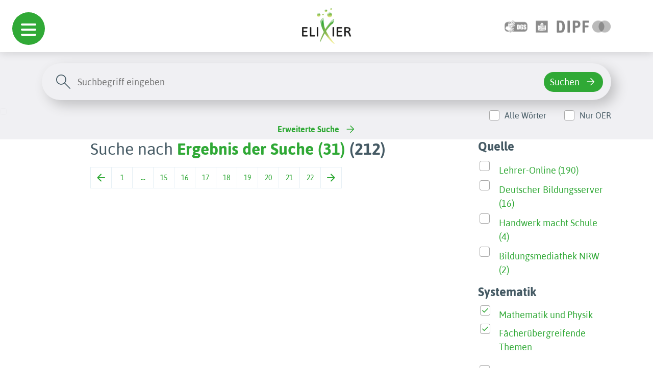

--- FILE ---
content_type: text/html; charset=utf-8
request_url: https://www.bildungsserver.de/elixier/elixier2_list.php?&ckd=no&mtz=10&suche=erweitert&feldname1=Systematikpfad&feldinhalt1=%22F%C3%84CHER+DER+BERUFLICHEN+BILDUNG%22&bool1=and&feldname2=Systematikpfad&feldinhalt2=%22BIOLOGIE%2C+CHEMIE%2C+PHYSIK%22&BoolSelect_2=AND&bool2=and&feldname3=SystematikpfadFac&feldinhalt3=%22MATHEMATIK+UND+PHYSIK%22&BoolSelect_3=AND&bool3=and&feldname4=SystematikpfadFac&feldinhalt4=%22F%C3%84CHER%C3%9CBERGREIFENDE+THEMEN%22&BoolSelect_4=AND&bool4=and&feldname5=BildungsebeneFac&feldinhalt5=%22SEKUNDARSTUFE+II%22&BoolSelect_5=AND&bool5=and&von=31
body_size: 44922
content:
<!DOCTYPE html>
  <html lang="en">

  <head><meta charset="UTF-8">
<meta name="viewport" content="width=device-width, initial-scale=1.0">
<!--<link rel="preconnect" href="https://fonts.googleapis.com">
<link rel="preconnect" href="https://fonts.gstatic.com" crossorigin>
<link href="https://fonts.googleapis.com/css2?family=Asap:wght@100;700&display=swap" rel="stylesheet">
<link href="https://fonts.googleapis.com/css2?family=Dosis:wght@400;600&display=swap" rel="stylesheet">-->
<link rel="shortcut icon" href="./favicon.ico" type="image/x-icon">
<link rel="stylesheet" type="text/css" href="autocomplete/styles.css" />
<link rel="stylesheet" href="./assets/bootstrap-5.3.2/css/bootstrap.min.css">
<link rel="stylesheet" href="./assets/css/hc-offcanvas-nav.css">
<link rel="stylesheet" href="./assets/css/hc-offcanvas-nav.carbon.css">
<link rel="stylesheet" href="./assets/css/navigation-menu.css">
<link rel="stylesheet" href="./assets/css/searchbar.css">
<link rel="stylesheet" href="./assets/css/simplePagination.css">
<link rel="stylesheet" href="./assets/css/style.css">
<meta name="robots" content="noindex">
<script src="./assets/js/jquery.min.js"></script>
<script src="./assets/js/hc-offcanvas-nav.js"></script>
<script src="autocomplete/jquery.autocomplete.js" type="text/javascript"></script>
<script type="text/javascript">
var optionssw, optionssy, optionsbe, optionslrt, optionsfa, a, a1, a2, a3, a4, a5;
jQuery(function(){
  options = {
    serviceUrl:'get_schlagwort.php',
    minChars:2,
    //delimiter: /(,|;)\s*/, // regex or character
    delimiter: /\s+/, // regex or character
    maxHeight:500,
    width:300,
    deferRequestBy: 50, //miliseconds
    params: { site:'1' },
    // callback function:
    onSelect: function(){ document.Suchformular.submit(); }
  };
  optionssw = {
    serviceUrl:'get_schlagwort.php',
    minChars:2,
    //delimiter: /(,|;)\s*/, // regex or character
    delimiter: /\s+/, // regex or character
    maxHeight:500,
    width:300,
    deferRequestBy: 50, //miliseconds
    params: { site:'1' },
    // callback function:
    // onSelect: function(){ document.Suchformular.submit(); }
  };
  optionssy = {
    serviceUrl:'get_systematik.php',
    minChars:2,
    //delimiter: /(,|;)\s*/, // regex or character
    delimiter: /\s+/, // regex or character
    maxHeight:500,
    width:300,
    deferRequestBy: 50, //miliseconds
    params: { site:'1' },
    // callback function:
    // onSelect: function(){ document.Suchformular.submit(); }
  };
  optionsbe = {
    serviceUrl:'get_bildungsebene.php',
    minChars:1,
    //delimiter: /(,|;)\s*/, // regex or character
    delimiter: /\s+/, // regex or character
    maxHeight:500,
    width:300,
    deferRequestBy: 50, //miliseconds
    params: { site:'1' },
    // callback function:
    // onSelect: function(){ document.Suchformular.submit(); }
  };
  optionslrt = {
    serviceUrl:'get_lernressourcentyp.php',
    minChars:2,
    //delimiter: /(,|;)\s*/, // regex or character
    delimiter: /\s+/, // regex or character
    maxHeight:500,
    width:300,
    deferRequestBy: 50, //miliseconds
    params: { site:'1' },
    // callback function:
    // onSelect: function(){ document.Suchformular.submit(); }
  };
  optionsfa = {
    serviceUrl:'get_faecher.php',
    minChars:1,
    //delimiter: /(,|;)\s*/, // regex or character
    delimiter: /\s+/, // regex or character
    maxHeight:500,
    width:300,
    deferRequestBy: 50, //miliseconds
    params: { site:'1' },
    // callback function:
    // onSelect: function(){ document.Suchformular.submit(); }
  };

  a = $('#query').autocomplete(options);
  a1 = $('#query1').autocomplete(optionssw); 
  a2 = $('#query2').autocomplete(optionssw);
  a3 = $('#query3').autocomplete(optionssy);
  a4 = $('#query4').autocomplete(optionsbe);
  a5 = $('#query5').autocomplete(optionslrt);
});
</script>


<!-- Matomo -->
<script type="text/javascript">

  var currentProtocol = window.location.protocol;
  if (currentProtocol === 'file:') {
    console.log('file protocol');
    // privent calling the code below
    throw new Error('file protocol');
  }    

  var _paq = window._paq || [];
   
  document.addEventListener("DOMContentLoaded", (event) => {

    setDocumentTitle = "";
    const breadCrumbArray = [];
    breadCrumbArray.push("Elixier");

    const breadCrumbLength = document.getElementById('pfad')?.getElementsByTagName('li')?.length;
    for (let i = 0; i < breadCrumbLength; i++) {
      breadCrumbArray.push(document.getElementById('pfad')?.getElementsByTagName('li')[i].childNodes[0].innerHTML);
    }
    
    const pageTitle = document.querySelector('title')?.innerHTML;
    const bcPageTitle = document.getElementsByClassName('search-content')[0]?.getElementsByTagName('h1')[0]?.innerHTML;

    if (bcPageTitle) {
      breadCrumbArray.push(bcPageTitle);
    }
    else if(pageTitle == 'Elixier - Einfache Suche' || pageTitle == 'Einfache Suche - ELIXIER') {
      breadCrumbArray.push('Startseite');
    }

    setDocumentTitle = breadCrumbArray.join("::");

    console.log(setDocumentTitle);

    /* tracker methods like "setCustomDimension" should be called before "trackPageView" */
    _paq.push(["setDocumentTitle", setDocumentTitle]);
    
    _paq.push(['disableCookies']);
    _paq.push(['trackPageView']);
    _paq.push(['enableHeartBeatTimer', 30]);
    _paq.push(['enableLinkTracking']);
});
   
   (function() {
     var u="https://analyse.dipf.de/wasystem1/";
     _paq.push(['setTrackerUrl', u+'matomo.php']);
     _paq.push(['setSiteId', '10']);
     _paq.push(['addTracker', u+'matomo.php', 1]);
     var d=document, g=d.createElement('script'), s=d.getElementsByTagName('script')[0];
     g.type='text/javascript'; g.async=true; g.defer=true; g.src=u+'matomo.js'; s.parentNode.insertBefore(g,s);
   })();
</script>
<noscript><p>
<img src="https://analyse.dipf.de/wasystem1/matomo.php?idsite=10&amp;rec=1" style="border:0;" alt="" />
<img src="https://analyse.dipf.de/wasystem1/matomo.php?idsite=1&amp;rec=1" style="border:0;" alt="" />
</p></noscript>
<!-- End Matomo Code -->
<title>Ergebnis der Suche (31)</title>
</head>

<body><div id="nav-mobile-toggle">
  <a class="d-flex d-xl-none toggle" href="#">
    <span></span>
  </a>
</div><header>
<div id="navigation-menu">
      <nav>
  
         <ul>
         <span class="ul-title">Schule</span>
  
  <li><a href="elixier2_list.php?feldname1=Systematik%2FFach&amp;feldinhalt1=%22Schule%22&amp;bool1=and&amp;feldname2=Systematik%2FFach&amp;feldinhalt2=%22fachunabh%C3%A4ngige+Bildungsthemen%22&amp;bool2=and&amp;&amp;suche=erweitert&amp;t=Suchen&amp;esn=384">fachunabh. Bildungsthemen</a>
<ul><li><a href="elixier2_list.php?feldname2=Systematik%2FFach&amp;feldinhalt2=%22fachunabh%C3%A4ngige+Bildungsthemen%22&amp;bool2=and&amp;feldname3=Systematik%2FFach&amp;feldinhalt3=%22Allgemeine+Kompetenzen%22&amp;bool3=and&amp;&amp;suche=erweitert&amp;t=Suchen&amp;esn=385">Allgemeine Kompetenzen</a></li>
<li><a href="elixier2_list.php?feldname2=Systematik%2FFach&amp;feldinhalt2=%22fachunabh%C3%A4ngige+Bildungsthemen%22&amp;bool2=and&amp;feldname3=Systematik%2FFach&amp;feldinhalt3=%22Bilingualer+Unterricht%22&amp;bool3=and&amp;&amp;suche=erweitert&amp;t=Suchen&amp;esn=387">Bilingualer Unterricht</a></li>
<li><a href="elixier2_list.php?feldname2=Systematik%2FFach&amp;feldinhalt2=%22fachunabh%C3%A4ngige+Bildungsthemen%22&amp;bool2=and&amp;feldname3=Systematik%2FFach&amp;feldinhalt3=%22Eine+Welt%2C+Dritte+Welt%22&amp;bool3=and&amp;&amp;suche=erweitert&amp;t=Suchen&amp;esn=388">Eine Welt, Dritte Welt</a></li>
<li><a href="elixier2_list.php?feldname2=Systematik%2FFach&amp;feldinhalt2=%22fachunabh%C3%A4ngige+Bildungsthemen%22&amp;bool2=and&amp;feldname3=Systematik%2FFach&amp;feldinhalt3=%22Europaerziehung%22&amp;bool3=and&amp;&amp;suche=erweitert&amp;t=Suchen&amp;esn=389">Europaerziehung</a>

</li>
<li><a href="elixier2_list.php?feldname2=Systematik%2FFach&amp;feldinhalt2=%22fachunabh%C3%A4ngige+Bildungsthemen%22&amp;bool2=and&amp;feldname3=Systematik%2FFach&amp;feldinhalt3=%22Friedenserziehung%22&amp;bool3=and&amp;&amp;suche=erweitert&amp;t=Suchen&amp;esn=390">Friedenserziehung</a></li>
<li><a href="elixier2_list.php?feldname2=Systematik%2FFach&amp;feldinhalt2=%22fachunabh%C3%A4ngige+Bildungsthemen%22&amp;bool2=and&amp;feldname3=Systematik%2FFach&amp;feldinhalt3=%22Gesundheitserziehung%22&amp;bool3=and&amp;&amp;suche=erweitert&amp;t=Suchen&amp;esn=391">Gesundheitserziehung</a></li>
<li><a href="elixier2_list.php?feldname2=Systematik%2FFach&amp;feldinhalt2=%22fachunabh%C3%A4ngige+Bildungsthemen%22&amp;bool2=and&amp;feldname3=Systematik%2FFach&amp;feldinhalt3=%22Gewaltpr%C3%A4vention%22&amp;bool3=and&amp;&amp;suche=erweitert&amp;t=Suchen&amp;esn=392">Gewaltprävention</a>
<ul><li><a href="elixier2_list.php?feldinhalt1=Cybermobbing&amp;mtz=10&amp;suche=einfach&amp;bool1=and&amp;esn=392a">Cybermobbing</a></li>
</ul>
</li>
<li><a href="elixier2_list.php?feldname2=Systematik%2FFach&amp;feldinhalt2=%22fachunabh%C3%A4ngige+Bildungsthemen%22&amp;bool2=and&amp;feldname3=Systematik%2FFach&amp;feldinhalt3=%22Interkulturelle+Bildung%22&amp;bool3=and&amp;&amp;suche=erweitert&amp;t=Suchen&amp;esn=393">Interkulturelle Bildung</a></li>
<li><a href="elixier2_list.php?feldname2=Systematik%2FFach&amp;feldinhalt2=%22fachunabh%C3%A4ngige+Bildungsthemen%22&amp;bool2=and&amp;feldname3=Systematik%2FFach&amp;feldinhalt3=%22Medienerziehung%22&amp;bool3=and&amp;&amp;suche=erweitert&amp;t=Suchen&amp;esn=394">Medienerziehung</a></li>
<li><a href="elixier2_list.php?feldname2=Systematik%2FFach&amp;feldinhalt2=%22fachunabh%C3%A4ngige+Bildungsthemen%22&amp;bool2=and&amp;feldname3=Systematik%2FFach&amp;feldinhalt3=%22Menschenrechtserziehung%22&amp;bool3=and&amp;&amp;suche=erweitert&amp;t=Suchen&amp;esn=395">Menschenrechtserziehung</a></li>
<li><a href="elixier2_list.php?feldname2=Systematik%2FFach&amp;feldinhalt2=%22fachunabh%C3%A4ngige+Bildungsthemen%22&amp;bool2=and&amp;feldname3=Systematik%2FFach&amp;feldinhalt3=%22Museumsp%C3%A4dagogik%22&amp;bool3=and&amp;&amp;suche=erweitert&amp;t=Suchen&amp;esn=396">Museumspädagogik</a></li>
<li><a href="elixier2_list.php?feldname2=Systematik%2FFach&amp;feldinhalt2=%22fachunabh%C3%A4ngige+Bildungsthemen%22&amp;bool2=and&amp;feldname3=Systematik%2FFach&amp;feldinhalt3=%22Sexualerziehung%22&amp;bool3=and&amp;&amp;suche=erweitert&amp;t=Suchen&amp;esn=397">Sexualerziehung</a>
<ul><li><a href="elixier2_list.php?feldinhalt1=Sexualit%C3%A4t+im+Alter&amp;mtz=10&amp;suche=einfach&amp;bool1=and&amp;esn=397a">Sexualität im Alter</a></li>
<li><a href="elixier2_list.php?feldinhalt1=Sexualkunde&amp;mtz=10&amp;suche=einfach&amp;bool1=and&amp;esn=397a">Sexualkunde</a></li>
</ul>
</li>
<li><a href="elixier2_list.php?feldname2=Systematik%2FFach&amp;feldinhalt2=%22fachunabh%C3%A4ngige+Bildungsthemen%22&amp;bool2=and&amp;feldname3=Systematik%2FFach&amp;feldinhalt3=%22sonstige+fachunabh%C3%A4ngige+Bildungsthemen%22&amp;bool3=and&amp;&amp;suche=erweitert&amp;t=Suchen&amp;esn=398">sonst. fachunabh. Bildungsth</a></li>
<li><a href="elixier2_list.php?feldname2=Systematik%2FFach&amp;feldinhalt2=%22fachunabh%C3%A4ngige+Bildungsthemen%22&amp;bool2=and&amp;feldname3=Systematik%2FFach&amp;feldinhalt3=%22Sucht+und+Pr%C3%A4vention%22&amp;bool3=and&amp;&amp;suche=erweitert&amp;t=Suchen&amp;esn=399">Sucht und Prävention</a></li>
<li><a href="elixier2_list.php?feldname2=Systematik%2FFach&amp;feldinhalt2=%22fachunabh%C3%A4ngige+Bildungsthemen%22&amp;bool2=and&amp;feldname3=Systematik%2FFach&amp;feldinhalt3=%22Umwelterziehung%22&amp;bool3=and&amp;&amp;suche=erweitert&amp;t=Suchen&amp;esn=400">Umwelterziehung</a></li>
<li><a href="elixier2_list.php?feldname2=Systematik%2FFach&amp;feldinhalt2=%22fachunabh%C3%A4ngige+Bildungsthemen%22&amp;bool2=and&amp;feldname3=Systematik%2FFach&amp;feldinhalt3=%22Verbrauchererziehung%22&amp;bool3=and&amp;&amp;suche=erweitert&amp;t=Suchen&amp;esn=401">Verbrauchererziehung</a></li>
<li><a href="elixier2_list.php?feldname2=Systematik%2FFach&amp;feldinhalt2=%22fachunabh%C3%A4ngige+Bildungsthemen%22&amp;bool2=and&amp;feldname3=Systematik%2FFach&amp;feldinhalt3=%22Verkehrserziehung%22&amp;bool3=and&amp;&amp;suche=erweitert&amp;t=Suchen&amp;esn=402">Verkehrserziehung</a>

</li>
</ul>
</li>
<li><a href="elixier2_list.php?feldname1=Systematik%2FFach&amp;feldinhalt1=%22Schule%22&amp;bool1=and&amp;feldname2=Systematik%2FFach&amp;feldinhalt2=%22Grundschule%22&amp;bool2=and&amp;&amp;suche=erweitert&amp;t=Suchen&amp;esn=2">Grundschule</a>
<ul><li><a href="elixier2_list.php?feldname2=Systematik%2FFach&amp;feldinhalt2=%22Grundschule%22&amp;bool2=and&amp;feldname3=Systematik%2FFach&amp;feldinhalt3=%22Anfangsunterricht%22&amp;bool3=and&amp;&amp;suche=erweitert&amp;t=Suchen&amp;esn=4008">Anfangsunterricht</a></li>
<li><a href="elixier2_list.php?feldname2=Systematik%2FFach&amp;feldinhalt2=%22Grundschule%22&amp;bool2=and&amp;feldname3=Systematik%2FFach&amp;feldinhalt3=%22Deutsch%22&amp;bool3=and&amp;&amp;suche=erweitert&amp;t=Suchen&amp;esn=253">Deutsch</a>
<ul><li><a href="elixier2_list.php?feldname3=Systematik%2FFach&amp;feldinhalt3=%22Deutsch%22&amp;bool3=and&amp;feldname4=Systematik%2FFach&amp;feldinhalt4=%22Autorinnen+und+Autoren%22&amp;bool4=and&amp;&amp;suche=erweitert&amp;t=Suchen&amp;esn=272">Autorinnen und Autoren</a>

</li>
<li><a href="elixier2_list.php?feldname3=Systematik%2FFach&amp;feldinhalt3=%22Deutsch%22&amp;bool3=and&amp;feldname4=Systematik%2FFach&amp;feldinhalt4=%22Buchstaben%22&amp;bool4=and&amp;&amp;suche=erweitert&amp;t=Suchen&amp;esn=254">Buchstaben</a>
<ul><li><a href="elixier2_list.php?feldinhalt1=%C3%9Cbungen+f%C3%BCr+Klasse+1&amp;mtz=10&amp;suche=einfach&amp;bool1=and&amp;esn=255">Übungen für Klasse 1</a>


</li>
</ul>
</li>
<li><a href="elixier2_list.php?feldname3=Systematik%2FFach&amp;feldinhalt3=%22Deutsch%22&amp;bool3=and&amp;feldname4=Systematik%2FFach&amp;feldinhalt4=%22Erz%C3%A4hlen+und+Geschichten+schreiben%22&amp;bool4=and&amp;&amp;suche=erweitert&amp;t=Suchen&amp;esn=267">Geschichten schreiben</a></li>
<li><a href="elixier2_list.php?feldname3=Systematik%2FFach&amp;feldinhalt3=%22Deutsch%22&amp;bool3=and&amp;feldname4=Systematik%2FFach&amp;feldinhalt4=%22Lesen%22&amp;bool4=and&amp;&amp;suche=erweitert&amp;t=Suchen&amp;esn=256">Lesen</a>
<ul><li><a href="elixier2_list.php?feldinhalt1=Lesen+lernen&amp;mtz=10&amp;suche=einfach&amp;bool1=and&amp;esn=256a">Lesen lernen</a></li>
<li><a href="elixier2_list.php?feldinhalt1=Textverst%C3%A4ndnis&amp;mtz=10&amp;suche=einfach&amp;bool1=and&amp;esn=256a">Textverständnis</a></li>
</ul>
</li>
<li><a href="elixier2_list.php?feldname3=Systematik%2FFach&amp;feldinhalt3=%22Deutsch%22&amp;bool3=and&amp;feldname4=Systematik%2FFach&amp;feldinhalt4=%22Literatur+aller+Art%22&amp;bool4=and&amp;&amp;suche=erweitert&amp;t=Suchen&amp;esn=257">Literatur aller Art</a>
<ul><li><a href="elixier2_list.php?feldinhalt1=Gedichte&amp;mtz=10&amp;suche=einfach&amp;bool1=and&amp;esn=262">Gedichte</a>

<ul><li><a href="elixier2_list.php?feldinhalt1=Balladen&amp;mtz=10&amp;suche=einfach&amp;bool1=and&amp;esn=262a">Balladen</a></li>
</ul>
</li>
<li><a href="elixier2_list.php?feldinhalt1=M%C3%A4rchen&amp;mtz=10&amp;suche=einfach&amp;bool1=and&amp;esn=258">Märchen</a>

<ul><li><a href="elixier2_list.php?feldname3=Systematik%2FFach&amp;feldinhalt3=%22Deutsch%22&amp;bool3=and&amp;feldname4=Systematik%2FFach&amp;feldinhalt4=%22Literatur+aller+Art%22&amp;bool4=and&amp;feldname5=Systematik%2FFach&amp;feldinhalt5=%22M%C3%A4rchen%22&amp;bool5=and&amp;feldname6=Systematik%2FFach&amp;feldinhalt6=%22M%C3%A4rchen+h%C3%B6ren%22&amp;bool6=and&amp;&amp;suche=erweitert&amp;t=Suchen&amp;esn=260">Märchen hören</a></li>
</ul>
</li>
</ul>
</li>
<li><a href="elixier2_list.php?feldname3=Systematik%2FFach&amp;feldinhalt3=%22Deutsch%22&amp;bool3=and&amp;feldname4=Systematik%2FFach&amp;feldinhalt4=%22Schreiben%22&amp;bool4=and&amp;&amp;suche=erweitert&amp;t=Suchen&amp;esn=268">Schreiben</a>
<ul><li><a href="elixier2_list.php?feldname3=Systematik%2FFach&amp;feldinhalt3=%22Deutsch%22&amp;bool3=and&amp;feldname4=Systematik%2FFach&amp;feldinhalt4=%22Schreiben%22&amp;bool4=and&amp;feldname5=Systematik%2FFach&amp;feldinhalt5=%22ABC-W%C3%B6rterbuch%22&amp;bool5=and&amp;&amp;suche=erweitert&amp;t=Suchen&amp;esn=269">ABC-Wörterbuch</a></li>
<li><a href="elixier2_list.php?feldname3=Systematik%2FFach&amp;feldinhalt3=%22Deutsch%22&amp;bool3=and&amp;feldname4=Systematik%2FFach&amp;feldinhalt4=%22Schreiben%22&amp;bool4=and&amp;feldname5=Systematik%2FFach&amp;feldinhalt5=%22Satzzeichen%22&amp;bool5=and&amp;&amp;suche=erweitert&amp;t=Suchen&amp;esn=270">Satzzeichen</a></li>
</ul>
</li>
<li><a href="elixier2_list.php?feldname3=Systematik%2FFach&amp;feldinhalt3=%22Deutsch%22&amp;bool3=and&amp;feldname4=Systematik%2FFach&amp;feldinhalt4=%22Themen%22&amp;bool4=and&amp;&amp;suche=erweitert&amp;t=Suchen&amp;esn=263">Themen</a>

</li>
</ul>
</li>
<li><a href="elixier2_list.php?feldname2=Systematik%2FFach&amp;feldinhalt2=%22Grundschule%22&amp;bool2=and&amp;feldname3=Systematik%2FFach&amp;feldinhalt3=%22Englisch%22&amp;bool3=and&amp;&amp;suche=erweitert&amp;t=Suchen&amp;esn=310">Englisch</a>
<ul><li><a href="elixier2_list.php?feldname3=Systematik%2FFach&amp;feldinhalt3=%22Englisch%22&amp;bool3=and&amp;feldname4=Systematik%2FFach&amp;feldinhalt4=%22Allgemeines+zu+Englischthemen%22&amp;bool4=and&amp;&amp;suche=erweitert&amp;t=Suchen&amp;esn=311">Allgemeines zu Englisch</a>
<ul><li><a href="elixier2_list.php?feldname3=Systematik%2FFach&amp;feldinhalt3=%22Englisch%22&amp;bool3=and&amp;feldname4=Systematik%2FFach&amp;feldinhalt4=%22Allgemeines+zu+Englischthemen%22&amp;bool4=and&amp;feldname5=Systematik%2FFach&amp;feldinhalt5=%22Dictionary%22&amp;bool5=and&amp;&amp;suche=erweitert&amp;t=Suchen&amp;esn=314">Dictionary</a></li>
<li><a href="elixier2_list.php?feldname3=Systematik%2FFach&amp;feldinhalt3=%22Englisch%22&amp;bool3=and&amp;feldname4=Systematik%2FFach&amp;feldinhalt4=%22Allgemeines+zu+Englischthemen%22&amp;bool4=and&amp;feldname5=Systematik%2FFach&amp;feldinhalt5=%22Games%22&amp;bool5=and&amp;&amp;suche=erweitert&amp;t=Suchen&amp;esn=318">Games</a></li>
</ul>
</li>
<li><a href="elixier2_list.php?feldname3=Systematik%2FFach&amp;feldinhalt3=%22Englisch%22&amp;bool3=and&amp;feldname4=Systematik%2FFach&amp;feldinhalt4=%22Celebrations+and+Traditions%22&amp;bool4=and&amp;&amp;suche=erweitert&amp;t=Suchen&amp;esn=340">Celebrations and Traditions</a>
<ul><li><a href="elixier2_list.php?feldname3=Systematik%2FFach&amp;feldinhalt3=%22Englisch%22&amp;bool3=and&amp;feldname4=Systematik%2FFach&amp;feldinhalt4=%22Celebrations+and+Traditions%22&amp;bool4=and&amp;feldname5=Systematik%2FFach&amp;feldinhalt5=%22Christmas%22&amp;bool5=and&amp;&amp;suche=erweitert&amp;t=Suchen&amp;esn=343">Christmas</a></li>
<li><a href="elixier2_list.php?feldname3=Systematik%2FFach&amp;feldinhalt3=%22Englisch%22&amp;bool3=and&amp;feldname4=Systematik%2FFach&amp;feldinhalt4=%22Celebrations+and+Traditions%22&amp;bool4=and&amp;feldname5=Systematik%2FFach&amp;feldinhalt5=%22Halloween%22&amp;bool5=and&amp;&amp;suche=erweitert&amp;t=Suchen&amp;esn=342">Halloween</a></li>
</ul>
</li>
<li><a href="elixier2_list.php?feldname3=Systematik%2FFach&amp;feldinhalt3=%22Englisch%22&amp;bool3=and&amp;feldname4=Systematik%2FFach&amp;feldinhalt4=%22Hobbies%22&amp;bool4=and&amp;&amp;suche=erweitert&amp;t=Suchen&amp;esn=319">Hobbies</a>
<ul><li><a href="elixier2_list.php?feldinhalt1=Sport&amp;mtz=10&amp;suche=einfach&amp;bool1=and&amp;esn=320">Sport</a>


</li>
</ul>
</li>
</ul>
</li>
<li><a href="elixier2_list.php?feldname2=Systematik%2FFach&amp;feldinhalt2=%22Grundschule%22&amp;bool2=and&amp;feldname3=Systematik%2FFach&amp;feldinhalt3=%22Kunst%2C+Musik%22&amp;bool3=and&amp;&amp;suche=erweitert&amp;t=Suchen&amp;esn=345">Kunst, Musik</a>
<ul><li><a href="elixier2_list.php?feldname3=Systematik%2FFach&amp;feldinhalt3=%22Kunst%2C+Musik%22&amp;bool3=and&amp;feldname4=Systematik%2FFach&amp;feldinhalt4=%22Kunst%22&amp;bool4=and&amp;&amp;suche=erweitert&amp;t=Suchen&amp;esn=346">Kunst</a>
<ul><li><a href="elixier2_list.php?feldname3=Systematik%2FFach&amp;feldinhalt3=%22Kunst%2C+Musik%22&amp;bool3=and&amp;feldname4=Systematik%2FFach&amp;feldinhalt4=%22Kunst%22&amp;bool4=and&amp;feldname5=Systematik%2FFach&amp;feldinhalt5=%22Allgemeine+Kunstseiten%22&amp;bool5=and&amp;&amp;suche=erweitert&amp;t=Suchen&amp;esn=347">Allgemeine Kunstseiten</a></li>
<li><a href="elixier2_list.php?feldname3=Systematik%2FFach&amp;feldinhalt3=%22Kunst%2C+Musik%22&amp;bool3=and&amp;feldname4=Systematik%2FFach&amp;feldinhalt4=%22Kunst%22&amp;bool4=and&amp;feldname5=Systematik%2FFach&amp;feldinhalt5=%22K%C3%BCnstler%22&amp;bool5=and&amp;&amp;suche=erweitert&amp;t=Suchen&amp;esn=348">Künstler</a></li>
<li><a href="elixier2_list.php?feldname3=Systematik%2FFach&amp;feldinhalt3=%22Kunst%2C+Musik%22&amp;bool3=and&amp;feldname4=Systematik%2FFach&amp;feldinhalt4=%22Kunst%22&amp;bool4=and&amp;feldname5=Systematik%2FFach&amp;feldinhalt5=%22Kunsttechniken%22&amp;bool5=and&amp;&amp;suche=erweitert&amp;t=Suchen&amp;esn=4030">Kunsttechniken</a></li>
</ul>
</li>
<li><a href="elixier2_list.php?feldname3=Systematik%2FFach&amp;feldinhalt3=%22Kunst%2C+Musik%22&amp;bool3=and&amp;feldname4=Systematik%2FFach&amp;feldinhalt4=%22Musik%22&amp;bool4=and&amp;&amp;suche=erweitert&amp;t=Suchen&amp;esn=362">Musik</a>
<ul><li><a href="elixier2_list.php?feldname3=Systematik%2FFach&amp;feldinhalt3=%22Kunst%2C+Musik%22&amp;bool3=and&amp;feldname4=Systematik%2FFach&amp;feldinhalt4=%22Musik%22&amp;bool4=and&amp;feldname5=Systematik%2FFach&amp;feldinhalt5=%22Allgemeines+%C3%BCber+Musik%22&amp;bool5=and&amp;&amp;suche=erweitert&amp;t=Suchen&amp;esn=363">Allgemeines über Musik</a></li>
<li><a href="elixier2_list.php?feldname3=Systematik%2FFach&amp;feldinhalt3=%22Kunst%2C+Musik%22&amp;bool3=and&amp;feldname4=Systematik%2FFach&amp;feldinhalt4=%22Musik%22&amp;bool4=and&amp;feldname5=Systematik%2FFach&amp;feldinhalt5=%22Komponisten%22&amp;bool5=and&amp;&amp;suche=erweitert&amp;t=Suchen&amp;esn=369">Komponisten</a></li>
<li><a href="elixier2_list.php?feldname3=Systematik%2FFach&amp;feldinhalt3=%22Kunst%2C+Musik%22&amp;bool3=and&amp;feldname4=Systematik%2FFach&amp;feldinhalt4=%22Musik%22&amp;bool4=and&amp;feldname5=Systematik%2FFach&amp;feldinhalt5=%22Lieder%22&amp;bool5=and&amp;&amp;suche=erweitert&amp;t=Suchen&amp;esn=4031">Lieder</a></li>
<li><a href="elixier2_list.php?feldinhalt1=Musik%2C+T%C3%B6ne%2C+Ger%C3%A4usche+h%C3%B6ren&amp;mtz=10&amp;suche=einfach&amp;bool1=and&amp;esn=368">Musik, Töne, Geräusche hören</a>

<ul><li><a href="elixier2_list.php?feldinhalt1=Kl%C3%A4nge+und+Ger%C3%A4usche&amp;mtz=10&amp;suche=einfach&amp;bool1=and&amp;esn=368a">Klänge und Geräusche</a></li>
</ul>
</li>
<li><a href="elixier2_list.php?feldname3=Systematik%2FFach&amp;feldinhalt3=%22Kunst%2C+Musik%22&amp;bool3=and&amp;feldname4=Systematik%2FFach&amp;feldinhalt4=%22Musik%22&amp;bool4=and&amp;feldname5=Systematik%2FFach&amp;feldinhalt5=%22Musikinstrumente%22&amp;bool5=and&amp;&amp;suche=erweitert&amp;t=Suchen&amp;esn=365">Musikinstrumente</a></li>
<li><a href="elixier2_list.php?feldname3=Systematik%2FFach&amp;feldinhalt3=%22Kunst%2C+Musik%22&amp;bool3=and&amp;feldname4=Systematik%2FFach&amp;feldinhalt4=%22Musik%22&amp;bool4=and&amp;feldname5=Systematik%2FFach&amp;feldinhalt5=%22Technisches+zur+Musik%22&amp;bool5=and&amp;&amp;suche=erweitert&amp;t=Suchen&amp;esn=377">Technisches zur Musik</a></li>
</ul>
</li>
</ul>
</li>
<li><a href="elixier2_list.php?feldname2=Systematik%2FFach&amp;feldinhalt2=%22Grundschule%22&amp;bool2=and&amp;feldname3=Systematik%2FFach&amp;feldinhalt3=%22Logik%2C+Spiel%22&amp;bool3=and&amp;&amp;suche=erweitert&amp;t=Suchen&amp;esn=378">Logik, Spiel</a>
<ul><li><a href="elixier2_list.php?feldname3=Systematik%2FFach&amp;feldinhalt3=%22Logik%2C+Spiel%22&amp;bool3=and&amp;feldname4=Systematik%2FFach&amp;feldinhalt4=%22Action%22&amp;bool4=and&amp;&amp;suche=erweitert&amp;t=Suchen&amp;esn=380">Action</a></li>
<li><a href="elixier2_list.php?feldname3=Systematik%2FFach&amp;feldinhalt3=%22Logik%2C+Spiel%22&amp;bool3=and&amp;feldname4=Systematik%2FFach&amp;feldinhalt4=%22Klicktipps%22&amp;bool4=and&amp;&amp;suche=erweitert&amp;t=Suchen&amp;esn=379">Klicktipps</a></li>
<li><a href="elixier2_list.php?feldname3=Systematik%2FFach&amp;feldinhalt3=%22Logik%2C+Spiel%22&amp;bool3=and&amp;feldname4=Systematik%2FFach&amp;feldinhalt4=%22Knobelspiele%22&amp;bool4=and&amp;&amp;suche=erweitert&amp;t=Suchen&amp;esn=382">Knobelspiele</a></li>
<li><a href="elixier2_list.php?feldname3=Systematik%2FFach&amp;feldinhalt3=%22Logik%2C+Spiel%22&amp;bool3=and&amp;feldname4=Systematik%2FFach&amp;feldinhalt4=%22Kombinieren%22&amp;bool4=and&amp;&amp;suche=erweitert&amp;t=Suchen&amp;esn=383">Kombinieren</a></li>
<li><a href="elixier2_list.php?feldname3=Systematik%2FFach&amp;feldinhalt3=%22Logik%2C+Spiel%22&amp;bool3=and&amp;feldname4=Systematik%2FFach&amp;feldinhalt4=%22Quiz+und+Wissen%22&amp;bool4=and&amp;&amp;suche=erweitert&amp;t=Suchen&amp;esn=381">Quiz und Wissen</a></li>
</ul>
</li>
<li><a href="elixier2_list.php?feldname2=Systematik%2FFach&amp;feldinhalt2=%22Grundschule%22&amp;bool2=and&amp;feldname3=Systematik%2FFach&amp;feldinhalt3=%22Mathematik%22&amp;bool3=and&amp;&amp;suche=erweitert&amp;t=Suchen&amp;esn=279">Mathematik</a>
<ul><li><a href="elixier2_list.php?feldname3=Systematik%2FFach&amp;feldinhalt3=%22Mathematik%22&amp;bool3=and&amp;feldname4=Systematik%2FFach&amp;feldinhalt4=%22Geometrie%22&amp;bool4=and&amp;&amp;suche=erweitert&amp;t=Suchen&amp;esn=284">Geometrie</a>
<ul><li><a href="elixier2_list.php?feldinhalt1=Zirkel&amp;mtz=10&amp;suche=einfach&amp;bool1=and&amp;esn=284a">Zirkel</a></li>
<li><a href="elixier2_list.php?feldname3=Systematik%2FFach&amp;feldinhalt3=%22Mathematik%22&amp;bool3=and&amp;feldname4=Systematik%2FFach&amp;feldinhalt4=%22Geometrie%22&amp;bool4=and&amp;feldname5=Systematik%2FFach&amp;feldinhalt5=%22Fl%C3%A4chen%22&amp;bool5=and&amp;&amp;suche=erweitert&amp;t=Suchen&amp;esn=285">Flächen</a></li>
</ul>
</li>
<li><a href="elixier2_list.php?feldname3=Systematik%2FFach&amp;feldinhalt3=%22Mathematik%22&amp;bool3=and&amp;feldname4=Systematik%2FFach&amp;feldinhalt4=%22Gr%C3%B6%C3%9Fen%22&amp;bool4=and&amp;&amp;suche=erweitert&amp;t=Suchen&amp;esn=299">Größen</a>
<ul><li><a href="elixier2_list.php?feldname3=Systematik%2FFach&amp;feldinhalt3=%22Mathematik%22&amp;bool3=and&amp;feldname4=Systematik%2FFach&amp;feldinhalt4=%22Gr%C3%B6%C3%9Fen%22&amp;bool4=and&amp;feldname5=Systematik%2FFach&amp;feldinhalt5=%22Zeit%22&amp;bool5=and&amp;&amp;suche=erweitert&amp;t=Suchen&amp;esn=300">Zeit</a></li>
</ul>
</li>
<li><a href="elixier2_list.php?feldname3=Systematik%2FFach&amp;feldinhalt3=%22Mathematik%22&amp;bool3=and&amp;feldname4=Systematik%2FFach&amp;feldinhalt4=%22Knobeln%22&amp;bool4=and&amp;&amp;suche=erweitert&amp;t=Suchen&amp;esn=292">Knobeln</a>
<ul><li><a href="elixier2_list.php?feldname3=Systematik%2FFach&amp;feldinhalt3=%22Mathematik%22&amp;bool3=and&amp;feldname4=Systematik%2FFach&amp;feldinhalt4=%22Knobeln%22&amp;bool4=and&amp;feldname5=Systematik%2FFach&amp;feldinhalt5=%22Knobelspiele%22&amp;bool5=and&amp;&amp;suche=erweitert&amp;t=Suchen&amp;esn=293">Knobelspiele</a></li>
</ul>
</li>
<li><a href="elixier2_list.php?feldname3=Systematik%2FFach&amp;feldinhalt3=%22Mathematik%22&amp;bool3=and&amp;feldname4=Systematik%2FFach&amp;feldinhalt4=%22Rechnen%22&amp;bool4=and&amp;&amp;suche=erweitert&amp;t=Suchen&amp;esn=295">Rechnen</a>
<ul><li><a href="elixier2_list.php?feldinhalt1=Addition+und+Subtraktion+von+Dezimalzahlen&amp;mtz=10&amp;suche=einfach&amp;bool1=and&amp;esn=295a">Addition und Subtraktion von Dezimalzahlen</a></li>
<li><a href="elixier2_list.php?feldinhalt1=Multiplikation&amp;mtz=10&amp;suche=einfach&amp;bool1=and&amp;esn=295a">Multiplikation</a></li>
<li><a href="elixier2_list.php?feldinhalt1=Rechnen+mit+Dezimalzahlen&amp;mtz=10&amp;suche=einfach&amp;bool1=and&amp;esn=295a">Rechnen mit Dezimalzahlen</a></li>
<li><a href="elixier2_list.php?feldinhalt1=Rechnen+mit+Geld&amp;mtz=10&amp;suche=einfach&amp;bool1=and&amp;esn=295a">Rechnen mit Geld</a></li>
<li><a href="elixier2_list.php?feldinhalt1=Rechnen+mit+Klammern&amp;mtz=10&amp;suche=einfach&amp;bool1=and&amp;esn=295a">Rechnen mit Klammern</a></li>
<li><a href="elixier2_list.php?feldinhalt1=Runden&amp;mtz=10&amp;suche=einfach&amp;bool1=and&amp;esn=295a">Runden</a></li>
<li><a href="elixier2_list.php?feldinhalt1=Runden+und+%C3%9Cberschlagen&amp;mtz=10&amp;suche=einfach&amp;bool1=and&amp;esn=295a">Runden und Überschlagen</a></li>
<li><a href="elixier2_list.php?feldinhalt1=Schriftliche+Addition&amp;mtz=10&amp;suche=einfach&amp;bool1=and&amp;esn=295a">Schriftliche Addition</a></li>
<li><a href="elixier2_list.php?feldinhalt1=Schriftliche+Addition+und+Subtraktion&amp;mtz=10&amp;suche=einfach&amp;bool1=and&amp;esn=295a">Schriftliche Addition und Subtraktion</a></li>
<li><a href="elixier2_list.php?feldinhalt1=Schriftliche+Division&amp;mtz=10&amp;suche=einfach&amp;bool1=and&amp;esn=295a">Schriftliche Division</a></li>
<li><a href="elixier2_list.php?feldinhalt1=Schriftliche+Multiplikation&amp;mtz=10&amp;suche=einfach&amp;bool1=and&amp;esn=295a">Schriftliche Multiplikation</a></li>
<li><a href="elixier2_list.php?feldinhalt1=Schriftliche+Subtraktion&amp;mtz=10&amp;suche=einfach&amp;bool1=and&amp;esn=295a">Schriftliche Subtraktion</a></li>
<li><a href="elixier2_list.php?feldinhalt1=Rechnen+bis+100&amp;mtz=10&amp;suche=einfach&amp;bool1=and&amp;esn=297">Rechnen bis 100</a>

<ul><li><a href="elixier2_list.php?feldinhalt1=Einmaleins&amp;mtz=10&amp;suche=einfach&amp;bool1=and&amp;esn=297a">Einmaleins</a></li>
<li><a href="elixier2_list.php?feldinhalt1=Hundertertafel&amp;mtz=10&amp;suche=einfach&amp;bool1=and&amp;esn=297a">Hundertertafel</a></li>
</ul>
</li>
<li><a href="elixier2_list.php?feldinhalt1=Rechnen+bis+20&amp;mtz=10&amp;suche=einfach&amp;bool1=and&amp;esn=296">Rechnen bis 20</a>


</li>
</ul>
</li>
<li><a href="elixier2_list.php?feldname3=Systematik%2FFach&amp;feldinhalt3=%22Mathematik%22&amp;bool3=and&amp;feldname4=Systematik%2FFach&amp;feldinhalt4=%22Sachrechnen%22&amp;bool4=and&amp;&amp;suche=erweitert&amp;t=Suchen&amp;esn=291">Sachrechnen</a>
<ul><li><a href="elixier2_list.php?feldinhalt1=Textaufgaben&amp;mtz=10&amp;suche=einfach&amp;bool1=and&amp;esn=291a">Textaufgaben</a></li>
</ul>
</li>
<li><a href="elixier2_list.php?feldname3=Systematik%2FFach&amp;feldinhalt3=%22Mathematik%22&amp;bool3=and&amp;feldname4=Systematik%2FFach&amp;feldinhalt4=%22Zahlen%22&amp;bool4=and&amp;&amp;suche=erweitert&amp;t=Suchen&amp;esn=280">Zahlen</a>
<ul><li><a href="elixier2_list.php?feldinhalt1=Zahlen+und+Mengen&amp;mtz=10&amp;suche=einfach&amp;bool1=and&amp;esn=280a">Zahlen und Mengen</a></li>
<li><a href="elixier2_list.php?feldinhalt1=Zahlenraum+bis+100.000&amp;mtz=10&amp;suche=einfach&amp;bool1=and&amp;esn=280a">Zahlenraum bis 100.000</a></li>
<li><a href="elixier2_list.php?feldinhalt1=Zehner+und+Einer&amp;mtz=10&amp;suche=einfach&amp;bool1=and&amp;esn=280a">Zehner und Einer</a></li>
<li><a href="elixier2_list.php?feldname3=Systematik%2FFach&amp;feldinhalt3=%22Mathematik%22&amp;bool3=and&amp;feldname4=Systematik%2FFach&amp;feldinhalt4=%22Zahlen%22&amp;bool4=and&amp;feldname5=Systematik%2FFach&amp;feldinhalt5=%22Unsere+Zahlen%22&amp;bool5=and&amp;&amp;suche=erweitert&amp;t=Suchen&amp;esn=281">Unsere Zahlen</a></li>
</ul>
</li>
</ul>
</li>
<li><a href="elixier2_list.php?feldname2=Systematik%2FFach&amp;feldinhalt2=%22Grundschule%22&amp;bool2=and&amp;feldname3=Systematik%2FFach&amp;feldinhalt3=%22Religion%22&amp;bool3=and&amp;&amp;suche=erweitert&amp;t=Suchen&amp;esn=4011">Religion</a>
<ul><li><a href="elixier2_list.php?feldname3=Systematik%2FFach&amp;feldinhalt3=%22Religion%22&amp;bool3=and&amp;feldname4=Systematik%2FFach&amp;feldinhalt4=%22Feste%22&amp;bool4=and&amp;&amp;suche=erweitert&amp;t=Suchen&amp;esn=4018">Feste</a>
<ul><li><a href="elixier2_list.php?feldinhalt1=Pfingsten&amp;mtz=10&amp;suche=einfach&amp;bool1=and&amp;esn=4018a">Pfingsten</a></li>
<li><a href="elixier2_list.php?feldinhalt1=Ostern&amp;mtz=10&amp;suche=einfach&amp;bool1=and&amp;esn=4028">Ostern</a>


</li>
</ul>
</li>
<li><a href="elixier2_list.php?feldname3=Systematik%2FFach&amp;feldinhalt3=%22Religion%22&amp;bool3=and&amp;feldname4=Systematik%2FFach&amp;feldinhalt4=%22Personen%22&amp;bool4=and&amp;&amp;suche=erweitert&amp;t=Suchen&amp;esn=4019">Personen</a></li>
<li><a href="elixier2_list.php?feldname3=Systematik%2FFach&amp;feldinhalt3=%22Religion%22&amp;bool3=and&amp;feldname4=Systematik%2FFach&amp;feldinhalt4=%22Weltreligionen%22&amp;bool4=and&amp;&amp;suche=erweitert&amp;t=Suchen&amp;esn=4020">Weltreligionen</a>
<ul><li><a href="elixier2_list.php?feldinhalt1=Vergleich+Weltreligionen&amp;mtz=10&amp;suche=einfach&amp;bool1=and&amp;esn=4020a">Vergleich Weltreligionen</a></li>
<li><a href="elixier2_list.php?feldname3=Systematik%2FFach&amp;feldinhalt3=%22Religion%22&amp;bool3=and&amp;feldname4=Systematik%2FFach&amp;feldinhalt4=%22Weltreligionen%22&amp;bool4=and&amp;feldname5=Systematik%2FFach&amp;feldinhalt5=%22Islam%22&amp;bool5=and&amp;&amp;suche=erweitert&amp;t=Suchen&amp;esn=4024">Islam</a></li>
</ul>
</li>
</ul>
</li>
<li><a href="elixier2_list.php?feldname2=Systematik%2FFach&amp;feldinhalt2=%22Grundschule%22&amp;bool2=and&amp;feldname3=Systematik%2FFach&amp;feldinhalt3=%22Soziales+und+emotionales+Lernen%22&amp;bool3=and&amp;&amp;suche=erweitert&amp;t=Suchen&amp;esn=4012">Soziales und emotionales Lernen</a>
<ul><li><a href="elixier2_list.php?feldname3=Systematik%2FFach&amp;feldinhalt3=%22Soziales+und+emotionales+Lernen%22&amp;bool3=and&amp;feldname4=Systematik%2FFach&amp;feldinhalt4=%22Streiten%22&amp;bool4=and&amp;&amp;suche=erweitert&amp;t=Suchen&amp;esn=4026">Streiten</a></li>
<li><a href="elixier2_list.php?feldname3=Systematik%2FFach&amp;feldinhalt3=%22Soziales+und+emotionales+Lernen%22&amp;bool3=and&amp;feldname4=Systematik%2FFach&amp;feldinhalt4=%22Suchtpr%C3%A4vention%22&amp;bool4=and&amp;&amp;suche=erweitert&amp;t=Suchen&amp;esn=4027">Suchtprävention</a>
<ul><li><a href="elixier2_list.php?feldinhalt1=Cybermobbing&amp;mtz=10&amp;suche=einfach&amp;bool1=and&amp;esn=4027a">Cybermobbing</a></li>
</ul>
</li>
</ul>
</li>
<li><a href="elixier2_list.php?feldname2=Systematik%2FFach&amp;feldinhalt2=%22Grundschule%22&amp;bool2=and&amp;feldname3=Systematik%2FFach&amp;feldinhalt3=%22Sport+und+Spiele%22&amp;bool3=and&amp;&amp;suche=erweitert&amp;t=Suchen&amp;esn=4013">Sport und Spiele</a>
<ul><li><a href="elixier2_list.php?feldname3=Systematik%2FFach&amp;feldinhalt3=%22Sport+und+Spiele%22&amp;bool3=and&amp;feldname4=Systematik%2FFach&amp;feldinhalt4=%22Ballspiele%22&amp;bool4=and&amp;&amp;suche=erweitert&amp;t=Suchen&amp;esn=4014">Ballspiele</a></li>
<li><a href="elixier2_list.php?feldname3=Systematik%2FFach&amp;feldinhalt3=%22Sport+und+Spiele%22&amp;bool3=and&amp;feldname4=Systematik%2FFach&amp;feldinhalt4=%22Wintersport%22&amp;bool4=and&amp;&amp;suche=erweitert&amp;t=Suchen&amp;esn=4016">Wintersport</a></li>
</ul>
</li>
<li><a href="elixier2_list.php?feldname2=Systematik%2FFach&amp;feldinhalt2=%22Grundschule%22&amp;bool2=and&amp;feldname3=Systematik%2FFach&amp;feldinhalt3=%22Vorschulische+Erziehung%22&amp;bool3=and&amp;&amp;suche=erweitert&amp;t=Suchen&amp;esn=4010">Vorschulische Erziehung</a>
<ul><li><a href="elixier2_list.php?feldinhalt1=Vorschule&amp;mtz=10&amp;suche=einfach&amp;bool1=and&amp;esn=4010a">Vorschule</a></li>
</ul>
</li>
<li><a href="elixier2_list.php?feldname2=Systematik%2FFach&amp;feldinhalt2=%22Grundschule%22&amp;bool2=and&amp;feldname3=Systematik%2FFach&amp;feldinhalt3=%22Wissen%22&amp;bool3=and&amp;&amp;suche=erweitert&amp;t=Suchen&amp;esn=3">Wissen</a>
<ul><li><a href="elixier2_list.php?feldname3=Systematik%2FFach&amp;feldinhalt3=%22Wissen%22&amp;bool3=and&amp;feldname4=Systematik%2FFach&amp;feldinhalt4=%22Buch%2C+Fernseher%2C+Computer%22&amp;bool4=and&amp;&amp;suche=erweitert&amp;t=Suchen&amp;esn=244">Buch, Fernseher, Computer</a>
<ul><li><a href="elixier2_list.php?feldname3=Systematik%2FFach&amp;feldinhalt3=%22Wissen%22&amp;bool3=and&amp;feldname4=Systematik%2FFach&amp;feldinhalt4=%22Buch%2C+Fernseher%2C+Computer%22&amp;bool4=and&amp;feldname5=Systematik%2FFach&amp;feldinhalt5=%22Computer%22&amp;bool5=and&amp;&amp;suche=erweitert&amp;t=Suchen&amp;esn=248">Computer</a></li>
<li><a href="elixier2_list.php?feldname3=Systematik%2FFach&amp;feldinhalt3=%22Wissen%22&amp;bool3=and&amp;feldname4=Systematik%2FFach&amp;feldinhalt4=%22Buch%2C+Fernseher%2C+Computer%22&amp;bool4=and&amp;feldname5=Systematik%2FFach&amp;feldinhalt5=%22Fernsehen%22&amp;bool5=and&amp;&amp;suche=erweitert&amp;t=Suchen&amp;esn=246">Fernsehen</a></li>
<li><a href="elixier2_list.php?feldname3=Systematik%2FFach&amp;feldinhalt3=%22Wissen%22&amp;bool3=and&amp;feldname4=Systematik%2FFach&amp;feldinhalt4=%22Buch%2C+Fernseher%2C+Computer%22&amp;bool4=and&amp;feldname5=Systematik%2FFach&amp;feldinhalt5=%22Internet%22&amp;bool5=and&amp;&amp;suche=erweitert&amp;t=Suchen&amp;esn=249">Internet</a></li>
<li><a href="elixier2_list.php?feldinhalt1=Werbung&amp;mtz=10&amp;suche=einfach&amp;bool1=and&amp;esn=252">Werbung</a>


</li>
</ul>
</li>
<li><a href="elixier2_list.php?feldname3=Systematik%2FFach&amp;feldinhalt3=%22Wissen%22&amp;bool3=and&amp;feldname4=Systematik%2FFach&amp;feldinhalt4=%22Fr%C3%BCher+-+heute%22&amp;bool4=and&amp;&amp;suche=erweitert&amp;t=Suchen&amp;esn=231">Früher - heute</a>
<ul><li><a href="elixier2_list.php?feldinhalt1=%C3%84gypten&amp;mtz=10&amp;suche=einfach&amp;bool1=and&amp;esn=241">Ägypten</a>

<ul><li><a href="elixier2_list.php?feldinhalt1=Hieroglyphen&amp;mtz=10&amp;suche=einfach&amp;bool1=and&amp;esn=241a">Hieroglyphen</a></li>
</ul>
</li>
<li><a href="elixier2_list.php?feldinhalt1=Leben+im+Mittelalter&amp;mtz=10&amp;suche=einfach&amp;bool1=and&amp;esn=237">Leben im Mittelalter</a>


</li>
<li><a href="elixier2_list.php?feldname3=Systematik%2FFach&amp;feldinhalt3=%22Wissen%22&amp;bool3=and&amp;feldname4=Systematik%2FFach&amp;feldinhalt4=%22Fr%C3%BCher+-+heute%22&amp;bool4=and&amp;feldname5=Systematik%2FFach&amp;feldinhalt5=%22Leben+vor+100+Jahren%22&amp;bool5=and&amp;&amp;suche=erweitert&amp;t=Suchen&amp;esn=240">Leben vor 100 Jahren</a></li>
<li><a href="elixier2_list.php?feldinhalt1=Steinzeit&amp;mtz=10&amp;suche=einfach&amp;bool1=and&amp;esn=232">Steinzeit</a>


</li>
</ul>
</li>
<li><a href="elixier2_list.php?feldname3=Systematik%2FFach&amp;feldinhalt3=%22Wissen%22&amp;bool3=and&amp;feldname4=Systematik%2FFach&amp;feldinhalt4=%22Geographie%22&amp;bool4=and&amp;&amp;suche=erweitert&amp;t=Suchen&amp;esn=217">Geographie</a>
<ul><li><a href="elixier2_list.php?feldinhalt1=Bundesl%C3%A4nder+Deutschlands&amp;mtz=10&amp;suche=einfach&amp;bool1=and&amp;esn=226">Bundesländer Deutschlands</a>

<ul><li><a href="elixier2_list.php?feldinhalt1=Landeshauptst%C3%A4dte&amp;mtz=10&amp;suche=einfach&amp;bool1=and&amp;esn=226a">Landeshauptstädte</a></li>
</ul>
</li>
<li><a href="elixier2_list.php?feldinhalt1=Deutschland&amp;mtz=10&amp;suche=einfach&amp;bool1=and&amp;esn=220">Deutschland</a>

<ul><li><a href="elixier2_list.php?feldinhalt1=Fl%C3%BCsse+in+Deutschland&amp;mtz=10&amp;suche=einfach&amp;bool1=and&amp;esn=220a">Flüsse in Deutschland</a></li>
<li><a href="elixier2_list.php?feldinhalt1=Nachbarl%C3%A4nder&amp;mtz=10&amp;suche=einfach&amp;bool1=and&amp;esn=220a">Nachbarländer</a></li>
</ul>
</li>
<li><a href="elixier2_list.php?feldname3=Systematik%2FFach&amp;feldinhalt3=%22Wissen%22&amp;bool3=and&amp;feldname4=Systematik%2FFach&amp;feldinhalt4=%22Geographie%22&amp;bool4=and&amp;feldname5=Systematik%2FFach&amp;feldinhalt5=%22L%C3%A4nder+unserer+Welt%22&amp;bool5=and&amp;&amp;suche=erweitert&amp;t=Suchen&amp;esn=218">Länder unserer Welt</a></li>
</ul>
</li>
<li><a href="elixier2_list.php?feldname3=Systematik%2FFach&amp;feldinhalt3=%22Wissen%22&amp;bool3=and&amp;feldname4=Systematik%2FFach&amp;feldinhalt4=%22Kalender%2C+Zeit+und+Jahreszeiten%22&amp;bool4=and&amp;&amp;suche=erweitert&amp;t=Suchen&amp;esn=109">Kalender, Zeit, Jahreszeiten</a>
<ul><li><a href="elixier2_list.php?feldname3=Systematik%2FFach&amp;feldinhalt3=%22Wissen%22&amp;bool3=and&amp;feldname4=Systematik%2FFach&amp;feldinhalt4=%22Kalender%2C+Zeit+und+Jahreszeiten%22&amp;bool4=and&amp;feldname5=Systematik%2FFach&amp;feldinhalt5=%22Allgemeines+Jahreszeiten%22&amp;bool5=and&amp;&amp;suche=erweitert&amp;t=Suchen&amp;esn=110">Allgemeines Jahreszeiten</a></li>
<li><a href="elixier2_list.php?feldname3=Systematik%2FFach&amp;feldinhalt3=%22Wissen%22&amp;bool3=and&amp;feldname4=Systematik%2FFach&amp;feldinhalt4=%22Kalender%2C+Zeit+und+Jahreszeiten%22&amp;bool4=and&amp;feldname5=Systematik%2FFach&amp;feldinhalt5=%22Fr%C3%BChling%22&amp;bool5=and&amp;&amp;suche=erweitert&amp;t=Suchen&amp;esn=112">Frühling</a></li>
<li><a href="elixier2_list.php?feldname3=Systematik%2FFach&amp;feldinhalt3=%22Wissen%22&amp;bool3=and&amp;feldname4=Systematik%2FFach&amp;feldinhalt4=%22Kalender%2C+Zeit+und+Jahreszeiten%22&amp;bool4=and&amp;feldname5=Systematik%2FFach&amp;feldinhalt5=%22Herbst%22&amp;bool5=and&amp;&amp;suche=erweitert&amp;t=Suchen&amp;esn=114">Herbst</a></li>
<li><a href="elixier2_list.php?feldname3=Systematik%2FFach&amp;feldinhalt3=%22Wissen%22&amp;bool3=and&amp;feldname4=Systematik%2FFach&amp;feldinhalt4=%22Kalender%2C+Zeit+und+Jahreszeiten%22&amp;bool4=and&amp;feldname5=Systematik%2FFach&amp;feldinhalt5=%22Kalender%22&amp;bool5=and&amp;&amp;suche=erweitert&amp;t=Suchen&amp;esn=111">Kalender</a></li>
<li><a href="elixier2_list.php?feldname3=Systematik%2FFach&amp;feldinhalt3=%22Wissen%22&amp;bool3=and&amp;feldname4=Systematik%2FFach&amp;feldinhalt4=%22Kalender%2C+Zeit+und+Jahreszeiten%22&amp;bool4=and&amp;feldname5=Systematik%2FFach&amp;feldinhalt5=%22Sommer%22&amp;bool5=and&amp;&amp;suche=erweitert&amp;t=Suchen&amp;esn=113">Sommer</a></li>
<li><a href="elixier2_list.php?feldname3=Systematik%2FFach&amp;feldinhalt3=%22Wissen%22&amp;bool3=and&amp;feldname4=Systematik%2FFach&amp;feldinhalt4=%22Kalender%2C+Zeit+und+Jahreszeiten%22&amp;bool4=and&amp;feldname5=Systematik%2FFach&amp;feldinhalt5=%22Zeit%22&amp;bool5=and&amp;&amp;suche=erweitert&amp;t=Suchen&amp;esn=119">Zeit</a></li>
</ul>
</li>
<li><a href="elixier2_list.php?feldname3=Systematik%2FFach&amp;feldinhalt3=%22Wissen%22&amp;bool3=and&amp;feldname4=Systematik%2FFach&amp;feldinhalt4=%22Kinderseiten%22&amp;bool4=and&amp;&amp;suche=erweitert&amp;t=Suchen&amp;esn=4">Kinderseiten</a>
<ul><li><a href="elixier2_list.php?feldname3=Systematik%2FFach&amp;feldinhalt3=%22Wissen%22&amp;bool3=and&amp;feldname4=Systematik%2FFach&amp;feldinhalt4=%22Kinderseiten%22&amp;bool4=and&amp;feldname5=Systematik%2FFach&amp;feldinhalt5=%22Nachrichten+f%C3%BCr+Kinder%22&amp;bool5=and&amp;&amp;suche=erweitert&amp;t=Suchen&amp;esn=5">Nachrichten für Kinder</a></li>
<li><a href="elixier2_list.php?feldname3=Systematik%2FFach&amp;feldinhalt3=%22Wissen%22&amp;bool3=and&amp;feldname4=Systematik%2FFach&amp;feldinhalt4=%22Kinderseiten%22&amp;bool4=and&amp;feldname5=Systematik%2FFach&amp;feldinhalt5=%22Suchmaschinen+f%C3%BCr+Kinder%22&amp;bool5=and&amp;&amp;suche=erweitert&amp;t=Suchen&amp;esn=6">Suchmaschinen für Kinder</a></li>
<li><a href="elixier2_list.php?feldname3=Systematik%2FFach&amp;feldinhalt3=%22Wissen%22&amp;bool3=and&amp;feldname4=Systematik%2FFach&amp;feldinhalt4=%22Kinderseiten%22&amp;bool4=and&amp;feldname5=Systematik%2FFach&amp;feldinhalt5=%22Wissen+f%C3%BCr+Kinder%22&amp;bool5=and&amp;&amp;suche=erweitert&amp;t=Suchen&amp;esn=7">Wissen für Kinder</a></li>
</ul>
</li>
<li><a href="elixier2_list.php?feldname3=Systematik%2FFach&amp;feldinhalt3=%22Wissen%22&amp;bool3=and&amp;feldname4=Systematik%2FFach&amp;feldinhalt4=%22Mensch%22&amp;bool4=and&amp;&amp;suche=erweitert&amp;t=Suchen&amp;esn=10">Mensch</a>
<ul><li><a href="elixier2_list.php?feldinhalt1=Ern%C3%A4hrung&amp;mtz=10&amp;suche=einfach&amp;bool1=and&amp;esn=17">Ernährung</a>

<ul><li><a href="elixier2_list.php?feldinhalt1=Ern%C3%A4hrungslehre&amp;mtz=10&amp;suche=einfach&amp;bool1=and&amp;esn=17a">Ernährungslehre</a></li>
<li><a href="elixier2_list.php?feldinhalt1=Ern%C3%A4hrungspyramide&amp;mtz=10&amp;suche=einfach&amp;bool1=and&amp;esn=17a">Ernährungspyramide</a></li>
<li><a href="elixier2_list.php?feldinhalt1=N%C3%A4hrstoffe&amp;mtz=10&amp;suche=einfach&amp;bool1=and&amp;esn=17a">Nährstoffe</a></li>
<li><a href="elixier2_list.php?feldinhalt1=Weg+der+Nahrung&amp;mtz=10&amp;suche=einfach&amp;bool1=and&amp;esn=17a">Weg der Nahrung</a></li>
</ul>
</li>
<li><a href="elixier2_list.php?feldname3=Systematik%2FFach&amp;feldinhalt3=%22Wissen%22&amp;bool3=and&amp;feldname4=Systematik%2FFach&amp;feldinhalt4=%22Mensch%22&amp;bool4=and&amp;feldname5=Systematik%2FFach&amp;feldinhalt5=%22Menschlicher+K%C3%B6rper%22&amp;bool5=and&amp;&amp;suche=erweitert&amp;t=Suchen&amp;esn=18">Menschlicher Körper</a></li>
<li><a href="elixier2_list.php?feldinhalt1=Sexualerziehung&amp;mtz=10&amp;suche=einfach&amp;bool1=and&amp;esn=20">Sexualerziehung</a>

<ul><li><a href="elixier2_list.php?feldinhalt1=Sexualit%C3%A4t+im+Alter&amp;mtz=10&amp;suche=einfach&amp;bool1=and&amp;esn=20a">Sexualität im Alter</a></li>
<li><a href="elixier2_list.php?feldinhalt1=Sexualkunde&amp;mtz=10&amp;suche=einfach&amp;bool1=and&amp;esn=20a">Sexualkunde</a></li>
</ul>
</li>
<li><a href="elixier2_list.php?feldinhalt1=Sinne+und+Sinnesorgane&amp;mtz=10&amp;suche=einfach&amp;bool1=and&amp;esn=11">Sinne und Sinnesorgane</a>

<ul><li><a href="elixier2_list.php?feldinhalt1=Auge&amp;mtz=10&amp;suche=einfach&amp;bool1=and&amp;esn=14">Auge</a>

<ul><li><a href="elixier2_list.php?feldinhalt1=Netzhaut&amp;mtz=10&amp;suche=einfach&amp;bool1=and&amp;esn=14a">Netzhaut</a></li>
</ul>
</li>
<li><a href="elixier2_list.php?feldinhalt1=Ohr&amp;mtz=10&amp;suche=einfach&amp;bool1=and&amp;esn=16">Ohr</a>


</li>
</ul>
</li>
<li><a href="elixier2_list.php?feldname3=Systematik%2FFach&amp;feldinhalt3=%22Wissen%22&amp;bool3=and&amp;feldname4=Systematik%2FFach&amp;feldinhalt4=%22Mensch%22&amp;bool4=and&amp;feldname5=Systematik%2FFach&amp;feldinhalt5=%22Zahngesundheit%22&amp;bool5=and&amp;&amp;suche=erweitert&amp;t=Suchen&amp;esn=19">Zahngesundheit</a></li>
</ul>
</li>
<li><a href="elixier2_list.php?feldname3=Systematik%2FFach&amp;feldinhalt3=%22Wissen%22&amp;bool3=and&amp;feldname4=Systematik%2FFach&amp;feldinhalt4=%22Mensch+und+Gemeinschaft%22&amp;bool4=and&amp;&amp;suche=erweitert&amp;t=Suchen&amp;esn=154">Mensch und Gemeinschaft</a>
<ul><li><a href="elixier2_list.php?feldname3=Systematik%2FFach&amp;feldinhalt3=%22Wissen%22&amp;bool3=and&amp;feldname4=Systematik%2FFach&amp;feldinhalt4=%22Mensch+und+Gemeinschaft%22&amp;bool4=and&amp;feldname5=Systematik%2FFach&amp;feldinhalt5=%22Feiern+und+Feste%22&amp;bool5=and&amp;&amp;suche=erweitert&amp;t=Suchen&amp;esn=172">Feiern und Feste</a></li>
<li><a href="elixier2_list.php?feldname3=Systematik%2FFach&amp;feldinhalt3=%22Wissen%22&amp;bool3=and&amp;feldname4=Systematik%2FFach&amp;feldinhalt4=%22Mensch+und+Gemeinschaft%22&amp;bool4=and&amp;feldname5=Systematik%2FFach&amp;feldinhalt5=%22Menschen+unserer+Erde%22&amp;bool5=and&amp;&amp;suche=erweitert&amp;t=Suchen&amp;esn=167">Menschen unserer Erde</a></li>
<li><a href="elixier2_list.php?feldinhalt1=Rechte+und+Politik&amp;mtz=10&amp;suche=einfach&amp;bool1=and&amp;esn=165">Rechte und Politik</a>

<ul><li><a href="elixier2_list.php?feldinhalt1=Kinderrechte+und+Politik&amp;mtz=10&amp;suche=einfach&amp;bool1=and&amp;esn=166">Kinderrechte und Politik</a>


</li>
</ul>
</li>
<li><a href="elixier2_list.php?feldinhalt1=Religion&amp;mtz=10&amp;suche=einfach&amp;bool1=and&amp;esn=155">Religion</a>

<ul><li><a href="elixier2_list.php?feldinhalt1=Weltreligionen&amp;mtz=10&amp;suche=einfach&amp;bool1=and&amp;esn=158">Weltreligionen</a>

<ul><li><a href="elixier2_list.php?feldinhalt1=Vergleich+Weltreligionen&amp;mtz=10&amp;suche=einfach&amp;bool1=and&amp;esn=158a">Vergleich Weltreligionen</a></li>
<li><a href="elixier2_list.php?feldname3=Systematik%2FFach&amp;feldinhalt3=%22Wissen%22&amp;bool3=and&amp;feldname4=Systematik%2FFach&amp;feldinhalt4=%22Mensch+und+Gemeinschaft%22&amp;bool4=and&amp;feldname5=Systematik%2FFach&amp;feldinhalt5=%22Religion%22&amp;bool5=and&amp;feldname6=Systematik%2FFach&amp;feldinhalt6=%22Weltreligionen%22&amp;bool6=and&amp;feldname7=Systematik%2FFach&amp;feldinhalt7=%22Religionen+der+Welt%22&amp;bool7=and&amp;&amp;suche=erweitert&amp;t=Suchen&amp;esn=159">Religionen der Welt</a></li>
</ul>
</li>
</ul>
</li>
</ul>
</li>
<li><a href="elixier2_list.php?feldname3=Systematik%2FFach&amp;feldinhalt3=%22Wissen%22&amp;bool3=and&amp;feldname4=Systematik%2FFach&amp;feldinhalt4=%22Natur%2C+Umwelt%2C+Technik%22&amp;bool4=and&amp;&amp;suche=erweitert&amp;t=Suchen&amp;esn=81">Natur, Umwelt, Technik</a>
<ul><li><a href="elixier2_list.php?feldname3=Systematik%2FFach&amp;feldinhalt3=%22Wissen%22&amp;bool3=and&amp;feldname4=Systematik%2FFach&amp;feldinhalt4=%22Natur%2C+Umwelt%2C+Technik%22&amp;bool4=and&amp;feldname5=Systematik%2FFach&amp;feldinhalt5=%22Experimente%22&amp;bool5=and&amp;&amp;suche=erweitert&amp;t=Suchen&amp;esn=95">Experimente</a></li>
<li><a href="elixier2_list.php?feldname3=Systematik%2FFach&amp;feldinhalt3=%22Wissen%22&amp;bool3=and&amp;feldname4=Systematik%2FFach&amp;feldinhalt4=%22Natur%2C+Umwelt%2C+Technik%22&amp;bool4=and&amp;feldname5=Systematik%2FFach&amp;feldinhalt5=%22Feuer%22&amp;bool5=and&amp;&amp;suche=erweitert&amp;t=Suchen&amp;esn=82">Feuer</a></li>
<li><a href="elixier2_list.php?feldinhalt1=Licht+und+Schatten&amp;mtz=10&amp;suche=einfach&amp;bool1=and&amp;esn=90">Licht und Schatten</a>


</li>
<li><a href="elixier2_list.php?feldinhalt1=M%C3%BCll&amp;mtz=10&amp;suche=einfach&amp;bool1=and&amp;esn=101">Müll</a>

<ul><li><a href="elixier2_list.php?feldinhalt1=M%C3%BClltrennung&amp;mtz=10&amp;suche=einfach&amp;bool1=and&amp;esn=101a">Mülltrennung</a></li>
</ul>
</li>
<li><a href="elixier2_list.php?feldname3=Systematik%2FFach&amp;feldinhalt3=%22Wissen%22&amp;bool3=and&amp;feldname4=Systematik%2FFach&amp;feldinhalt4=%22Natur%2C+Umwelt%2C+Technik%22&amp;bool4=and&amp;feldname5=Systematik%2FFach&amp;feldinhalt5=%22Papier%22&amp;bool5=and&amp;&amp;suche=erweitert&amp;t=Suchen&amp;esn=100">Papier</a></li>
<li><a href="elixier2_list.php?feldname3=Systematik%2FFach&amp;feldinhalt3=%22Wissen%22&amp;bool3=and&amp;feldname4=Systematik%2FFach&amp;feldinhalt4=%22Natur%2C+Umwelt%2C+Technik%22&amp;bool4=and&amp;feldname5=Systematik%2FFach&amp;feldinhalt5=%22Strom%2C+Elektrizit%C3%A4t%22&amp;bool5=and&amp;&amp;suche=erweitert&amp;t=Suchen&amp;esn=94">Strom, Elektrizität</a></li>
<li><a href="elixier2_list.php?feldname3=Systematik%2FFach&amp;feldinhalt3=%22Wissen%22&amp;bool3=and&amp;feldname4=Systematik%2FFach&amp;feldinhalt4=%22Natur%2C+Umwelt%2C+Technik%22&amp;bool4=and&amp;feldname5=Systematik%2FFach&amp;feldinhalt5=%22Umweltschutz%22&amp;bool5=and&amp;&amp;suche=erweitert&amp;t=Suchen&amp;esn=99">Umweltschutz</a></li>
<li><a href="elixier2_list.php?feldname3=Systematik%2FFach&amp;feldinhalt3=%22Wissen%22&amp;bool3=and&amp;feldname4=Systematik%2FFach&amp;feldinhalt4=%22Natur%2C+Umwelt%2C+Technik%22&amp;bool4=and&amp;feldname5=Systematik%2FFach&amp;feldinhalt5=%22Wasser%22&amp;bool5=and&amp;&amp;suche=erweitert&amp;t=Suchen&amp;esn=85">Wasser</a></li>
<li><a href="elixier2_list.php?feldinhalt1=Wetter+und+Klima&amp;mtz=10&amp;suche=einfach&amp;bool1=and&amp;esn=87">Wetter und Klima</a>

<ul><li><a href="elixier2_list.php?feldinhalt1=Klimadiagramm&amp;mtz=10&amp;suche=einfach&amp;bool1=and&amp;esn=87a">Klimadiagramm</a></li>
<li><a href="elixier2_list.php?feldname3=Systematik%2FFach&amp;feldinhalt3=%22Wissen%22&amp;bool3=and&amp;feldname4=Systematik%2FFach&amp;feldinhalt4=%22Natur%2C+Umwelt%2C+Technik%22&amp;bool4=and&amp;feldname5=Systematik%2FFach&amp;feldinhalt5=%22Wetter+und+Klima%22&amp;bool5=and&amp;feldname6=Systematik%2FFach&amp;feldinhalt6=%22Klima%22&amp;bool6=and&amp;&amp;suche=erweitert&amp;t=Suchen&amp;esn=89">Klima</a></li>
<li><a href="elixier2_list.php?feldname3=Systematik%2FFach&amp;feldinhalt3=%22Wissen%22&amp;bool3=and&amp;feldname4=Systematik%2FFach&amp;feldinhalt4=%22Natur%2C+Umwelt%2C+Technik%22&amp;bool4=and&amp;feldname5=Systematik%2FFach&amp;feldinhalt5=%22Wetter+und+Klima%22&amp;bool5=and&amp;feldname6=Systematik%2FFach&amp;feldinhalt6=%22Wetter%22&amp;bool6=and&amp;&amp;suche=erweitert&amp;t=Suchen&amp;esn=88">Wetter</a></li>
</ul>
</li>
</ul>
</li>
<li><a href="elixier2_list.php?feldname3=Systematik%2FFach&amp;feldinhalt3=%22Wissen%22&amp;bool3=and&amp;feldname4=Systematik%2FFach&amp;feldinhalt4=%22Pflanzen%22&amp;bool4=and&amp;&amp;suche=erweitert&amp;t=Suchen&amp;esn=187">Pflanzen</a>
<ul><li><a href="elixier2_list.php?feldname3=Systematik%2FFach&amp;feldinhalt3=%22Wissen%22&amp;bool3=and&amp;feldname4=Systematik%2FFach&amp;feldinhalt4=%22Pflanzen%22&amp;bool4=and&amp;feldname5=Systematik%2FFach&amp;feldinhalt5=%22Allgemeines+%C3%BCber+Pflanzen%22&amp;bool5=and&amp;&amp;suche=erweitert&amp;t=Suchen&amp;esn=188">Allgemeines über Pflanzen</a></li>
<li><a href="elixier2_list.php?feldinhalt1=B%C3%A4ume&amp;mtz=10&amp;suche=einfach&amp;bool1=and&amp;esn=196">Bäume</a>


</li>
<li><a href="elixier2_list.php?feldname3=Systematik%2FFach&amp;feldinhalt3=%22Wissen%22&amp;bool3=and&amp;feldname4=Systematik%2FFach&amp;feldinhalt4=%22Pflanzen%22&amp;bool4=and&amp;feldname5=Systematik%2FFach&amp;feldinhalt5=%22Fr%C3%BCchte%22&amp;bool5=and&amp;&amp;suche=erweitert&amp;t=Suchen&amp;esn=203">Früchte</a></li>
<li><a href="elixier2_list.php?feldname3=Systematik%2FFach&amp;feldinhalt3=%22Wissen%22&amp;bool3=and&amp;feldname4=Systematik%2FFach&amp;feldinhalt4=%22Pflanzen%22&amp;bool4=and&amp;feldname5=Systematik%2FFach&amp;feldinhalt5=%22Gem%C3%BCse%22&amp;bool5=and&amp;&amp;suche=erweitert&amp;t=Suchen&amp;esn=208">Gemüse</a></li>
<li><a href="elixier2_list.php?feldname3=Systematik%2FFach&amp;feldinhalt3=%22Wissen%22&amp;bool3=and&amp;feldname4=Systematik%2FFach&amp;feldinhalt4=%22Pflanzen%22&amp;bool4=and&amp;feldname5=Systematik%2FFach&amp;feldinhalt5=%22Getreide%22&amp;bool5=and&amp;&amp;suche=erweitert&amp;t=Suchen&amp;esn=195">Getreide</a></li>
<li><a href="elixier2_list.php?feldinhalt1=Wald&amp;mtz=10&amp;suche=einfach&amp;bool1=and&amp;esn=202">Wald</a>

<ul><li><a href="elixier2_list.php?feldinhalt1=%C3%96kosystem+Wald&amp;mtz=10&amp;suche=einfach&amp;bool1=and&amp;esn=202a">Ökosystem Wald</a></li>
<li><a href="elixier2_list.php?feldinhalt1=Stockwerke+Wald&amp;mtz=10&amp;suche=einfach&amp;bool1=and&amp;esn=202a">Stockwerke Wald</a></li>
</ul>
</li>
</ul>
</li>
<li><a href="elixier2_list.php?feldname3=Systematik%2FFach&amp;feldinhalt3=%22Wissen%22&amp;bool3=and&amp;feldname4=Systematik%2FFach&amp;feldinhalt4=%22Sport%22&amp;bool4=and&amp;&amp;suche=erweitert&amp;t=Suchen&amp;esn=126">Sport</a>
<ul><li><a href="elixier2_list.php?feldinhalt1=Fu%C3%9Fball&amp;mtz=10&amp;suche=einfach&amp;bool1=and&amp;esn=127">Fußball</a>


</li>
</ul>
</li>
<li><a href="elixier2_list.php?feldname3=Systematik%2FFach&amp;feldinhalt3=%22Wissen%22&amp;bool3=and&amp;feldname4=Systematik%2FFach&amp;feldinhalt4=%22Tiere%22&amp;bool4=and&amp;&amp;suche=erweitert&amp;t=Suchen&amp;esn=21">Tiere</a>
<ul><li><a href="elixier2_list.php?feldname3=Systematik%2FFach&amp;feldinhalt3=%22Wissen%22&amp;bool3=and&amp;feldname4=Systematik%2FFach&amp;feldinhalt4=%22Tiere%22&amp;bool4=and&amp;feldname5=Systematik%2FFach&amp;feldinhalt5=%22Allgemeines+%C3%BCber+Tiere%22&amp;bool5=and&amp;&amp;suche=erweitert&amp;t=Suchen&amp;esn=22">Allgemeines über Tiere</a></li>
<li><a href="elixier2_list.php?feldname3=Systematik%2FFach&amp;feldinhalt3=%22Wissen%22&amp;bool3=and&amp;feldname4=Systematik%2FFach&amp;feldinhalt4=%22Tiere%22&amp;bool4=and&amp;feldname5=Systematik%2FFach&amp;feldinhalt5=%22Haustiere%22&amp;bool5=and&amp;&amp;suche=erweitert&amp;t=Suchen&amp;esn=23">Haustiere</a></li>
<li><a href="elixier2_list.php?feldname3=Systematik%2FFach&amp;feldinhalt3=%22Wissen%22&amp;bool3=and&amp;feldname4=Systematik%2FFach&amp;feldinhalt4=%22Tiere%22&amp;bool4=and&amp;feldname5=Systematik%2FFach&amp;feldinhalt5=%22Tiere+auf+dem+Bauernhof%22&amp;bool5=and&amp;&amp;suche=erweitert&amp;t=Suchen&amp;esn=29">Tiere auf dem Bauernhof</a></li>
<li><a href="elixier2_list.php?feldinhalt1=Tiere+auf+der+Wiese&amp;mtz=10&amp;suche=einfach&amp;bool1=and&amp;esn=55">Tiere auf der Wiese</a>

<ul><li><a href="elixier2_list.php?feldname3=Systematik%2FFach&amp;feldinhalt3=%22Wissen%22&amp;bool3=and&amp;feldname4=Systematik%2FFach&amp;feldinhalt4=%22Tiere%22&amp;bool4=and&amp;feldname5=Systematik%2FFach&amp;feldinhalt5=%22Tiere+auf+der+Wiese%22&amp;bool5=and&amp;feldname6=Systematik%2FFach&amp;feldinhalt6=%22Biene%22&amp;bool6=and&amp;&amp;suche=erweitert&amp;t=Suchen&amp;esn=58">Biene</a></li>
</ul>
</li>
<li><a href="elixier2_list.php?feldname3=Systematik%2FFach&amp;feldinhalt3=%22Wissen%22&amp;bool3=and&amp;feldname4=Systematik%2FFach&amp;feldinhalt4=%22Tiere%22&amp;bool4=and&amp;feldname5=Systematik%2FFach&amp;feldinhalt5=%22Tiere+im+Wald+und+auf+dem+Feld%22&amp;bool5=and&amp;&amp;suche=erweitert&amp;t=Suchen&amp;esn=42">Tiere in Wald und Feld</a></li>
<li><a href="elixier2_list.php?feldname3=Systematik%2FFach&amp;feldinhalt3=%22Wissen%22&amp;bool3=and&amp;feldname4=Systematik%2FFach&amp;feldinhalt4=%22Tiere%22&amp;bool4=and&amp;feldname5=Systematik%2FFach&amp;feldinhalt5=%22Tiere+im+Wasser%22&amp;bool5=and&amp;&amp;suche=erweitert&amp;t=Suchen&amp;esn=66">Tiere im Wasser</a></li>
<li><a href="elixier2_list.php?feldname3=Systematik%2FFach&amp;feldinhalt3=%22Wissen%22&amp;bool3=and&amp;feldname4=Systematik%2FFach&amp;feldinhalt4=%22Tiere%22&amp;bool4=and&amp;feldname5=Systematik%2FFach&amp;feldinhalt5=%22Tiere+im+Zoo+und+in+der+Wildnis%22&amp;bool5=and&amp;&amp;suche=erweitert&amp;t=Suchen&amp;esn=37">Tiere in Zoo und Wildnis</a></li>
<li><a href="elixier2_list.php?feldinhalt1=Tiere+in+der+Luft&amp;mtz=10&amp;suche=einfach&amp;bool1=and&amp;esn=73">Tiere in der Luft</a>


</li>
</ul>
</li>
<li><a href="elixier2_list.php?feldname3=Systematik%2FFach&amp;feldinhalt3=%22Wissen%22&amp;bool3=and&amp;feldname4=Systematik%2FFach&amp;feldinhalt4=%22Unsere+Erde%22&amp;bool4=and&amp;&amp;suche=erweitert&amp;t=Suchen&amp;esn=213">Unsere Erde</a>
<ul><li><a href="elixier2_list.php?feldinhalt1=Atmosph%C3%A4re&amp;mtz=10&amp;suche=einfach&amp;bool1=and&amp;esn=213a">Atmosphäre</a></li>
<li><a href="elixier2_list.php?feldinhalt1=Kontinente&amp;mtz=10&amp;suche=einfach&amp;bool1=and&amp;esn=213a">Kontinente</a></li>
<li><a href="elixier2_list.php?feldinhalt1=W%C3%BCsten&amp;mtz=10&amp;suche=einfach&amp;bool1=and&amp;esn=213a">Wüsten</a></li>
<li><a href="elixier2_list.php?feldinhalt1=Regenwald&amp;mtz=10&amp;suche=einfach&amp;bool1=and&amp;esn=215">Regenwald</a>

<ul><li><a href="elixier2_list.php?feldinhalt1=Stockwerke+Regenwald&amp;mtz=10&amp;suche=einfach&amp;bool1=and&amp;esn=215a">Stockwerke Regenwald</a></li>
<li><a href="elixier2_list.php?feldinhalt1=Tropischer+Regenwald&amp;mtz=10&amp;suche=einfach&amp;bool1=and&amp;esn=215a">Tropischer Regenwald</a></li>
</ul>
</li>
</ul>
</li>
<li><a href="elixier2_list.php?feldname3=Systematik%2FFach&amp;feldinhalt3=%22Wissen%22&amp;bool3=and&amp;feldname4=Systematik%2FFach&amp;feldinhalt4=%22Verkehrserziehung%22&amp;bool4=and&amp;&amp;suche=erweitert&amp;t=Suchen&amp;esn=120">Verkehrserziehung</a>
<ul><li><a href="elixier2_list.php?feldname3=Systematik%2FFach&amp;feldinhalt3=%22Wissen%22&amp;bool3=and&amp;feldname4=Systematik%2FFach&amp;feldinhalt4=%22Verkehrserziehung%22&amp;bool4=and&amp;feldname5=Systematik%2FFach&amp;feldinhalt5=%22Fahrrad%22&amp;bool5=and&amp;&amp;suche=erweitert&amp;t=Suchen&amp;esn=123">Fahrrad</a></li>
</ul>
</li>
<li><a href="elixier2_list.php?feldname3=Systematik%2FFach&amp;feldinhalt3=%22Wissen%22&amp;bool3=and&amp;feldname4=Systematik%2FFach&amp;feldinhalt4=%22Weltraum%22&amp;bool4=and&amp;&amp;suche=erweitert&amp;t=Suchen&amp;esn=102">Weltraum</a>
<ul><li><a href="elixier2_list.php?feldname3=Systematik%2FFach&amp;feldinhalt3=%22Wissen%22&amp;bool3=and&amp;feldname4=Systematik%2FFach&amp;feldinhalt4=%22Weltraum%22&amp;bool4=and&amp;feldname5=Systematik%2FFach&amp;feldinhalt5=%22Mond%22&amp;bool5=and&amp;&amp;suche=erweitert&amp;t=Suchen&amp;esn=105">Mond</a></li>
<li><a href="elixier2_list.php?feldinhalt1=Planeten&amp;mtz=10&amp;suche=einfach&amp;bool1=and&amp;esn=104">Planeten</a>


</li>
<li><a href="elixier2_list.php?feldinhalt1=Planeten%2C+Sonne%2C+Mond%2C+Sterne&amp;mtz=10&amp;suche=einfach&amp;bool1=and&amp;esn=103">Planeten, Sonne, Mond</a>


</li>
<li><a href="elixier2_list.php?feldname3=Systematik%2FFach&amp;feldinhalt3=%22Wissen%22&amp;bool3=and&amp;feldname4=Systematik%2FFach&amp;feldinhalt4=%22Weltraum%22&amp;bool4=and&amp;feldname5=Systematik%2FFach&amp;feldinhalt5=%22Raumfahrt%22&amp;bool5=and&amp;&amp;suche=erweitert&amp;t=Suchen&amp;esn=108">Raumfahrt</a></li>
<li><a href="elixier2_list.php?feldname3=Systematik%2FFach&amp;feldinhalt3=%22Wissen%22&amp;bool3=and&amp;feldname4=Systematik%2FFach&amp;feldinhalt4=%22Weltraum%22&amp;bool4=and&amp;feldname5=Systematik%2FFach&amp;feldinhalt5=%22Sonne%22&amp;bool5=and&amp;&amp;suche=erweitert&amp;t=Suchen&amp;esn=106">Sonne</a></li>
<li><a href="elixier2_list.php?feldname3=Systematik%2FFach&amp;feldinhalt3=%22Wissen%22&amp;bool3=and&amp;feldname4=Systematik%2FFach&amp;feldinhalt4=%22Weltraum%22&amp;bool4=and&amp;feldname5=Systematik%2FFach&amp;feldinhalt5=%22Sterne%22&amp;bool5=and&amp;&amp;suche=erweitert&amp;t=Suchen&amp;esn=107">Sterne</a></li>
</ul>
</li>
</ul>
</li>
</ul>
</li>
<li><a href="elixier2_list.php?feldname1=Systematik%2FFach&amp;feldinhalt1=%22Schule%22&amp;bool1=and&amp;feldname2=Systematik%2FFach&amp;feldinhalt2=%22mathematisch-naturwissenschaftliche+F%C3%A4cher%22&amp;bool2=and&amp;&amp;suche=erweitert&amp;t=Suchen&amp;esn=403">math.-naturwiss. Fächer</a>
<ul><li><a href="elixier2_list.php?feldname2=Systematik%2FFach&amp;feldinhalt2=%22mathematisch-naturwissenschaftliche+F%C3%A4cher%22&amp;bool2=and&amp;feldname3=Systematik%2FFach&amp;feldinhalt3=%22Astronomie%22&amp;bool3=and&amp;&amp;suche=erweitert&amp;t=Suchen&amp;esn=404">Astronomie</a>
<ul><li><a href="elixier2_list.php?feldname3=Systematik%2FFach&amp;feldinhalt3=%22Astronomie%22&amp;bool3=and&amp;feldname4=Systematik%2FFach&amp;feldinhalt4=%22Astronomie+als+Naturwissenschaft%22&amp;bool4=and&amp;&amp;suche=erweitert&amp;t=Suchen&amp;esn=405">Astronomie als Naturwiss.</a>
<ul><li><a href="elixier2_list.php?feldname3=Systematik%2FFach&amp;feldinhalt3=%22Astronomie%22&amp;bool3=and&amp;feldname4=Systematik%2FFach&amp;feldinhalt4=%22Astronomie+als+Naturwissenschaft%22&amp;bool4=and&amp;feldname5=Systematik%2FFach&amp;feldinhalt5=%22astronomische+Modelle%22&amp;bool5=and&amp;&amp;suche=erweitert&amp;t=Suchen&amp;esn=409">astronomische Modelle</a></li>
</ul>
</li>
<li><a href="elixier2_list.php?feldname3=Systematik%2FFach&amp;feldinhalt3=%22Astronomie%22&amp;bool3=and&amp;feldname4=Systematik%2FFach&amp;feldinhalt4=%22Die+Sonne%22&amp;bool4=and&amp;&amp;suche=erweitert&amp;t=Suchen&amp;esn=411">Die Sonne</a>
<ul><li><a href="elixier2_list.php?feldname3=Systematik%2FFach&amp;feldinhalt3=%22Astronomie%22&amp;bool3=and&amp;feldname4=Systematik%2FFach&amp;feldinhalt4=%22Die+Sonne%22&amp;bool4=and&amp;feldname5=Systematik%2FFach&amp;feldinhalt5=%22Sonne+als+Energiespender%22&amp;bool5=and&amp;&amp;suche=erweitert&amp;t=Suchen&amp;esn=415">Sonne als Energiespender</a></li>
</ul>
</li>
<li><a href="elixier2_list.php?feldname3=Systematik%2FFach&amp;feldinhalt3=%22Astronomie%22&amp;bool3=and&amp;feldname4=Systematik%2FFach&amp;feldinhalt4=%22Kosmologie%22&amp;bool4=and&amp;&amp;suche=erweitert&amp;t=Suchen&amp;esn=418">Kosmologie</a>

</li>
<li><a href="elixier2_list.php?feldname3=Systematik%2FFach&amp;feldinhalt3=%22Astronomie%22&amp;bool3=and&amp;feldname4=Systematik%2FFach&amp;feldinhalt4=%22Raumfahrt%22&amp;bool4=and&amp;&amp;suche=erweitert&amp;t=Suchen&amp;esn=429">Raumfahrt</a>

</li>
<li><a href="elixier2_list.php?feldname3=Systematik%2FFach&amp;feldinhalt3=%22Astronomie%22&amp;bool3=and&amp;feldname4=Systematik%2FFach&amp;feldinhalt4=%22Sterne+und+Sternsysteme%22&amp;bool4=and&amp;&amp;suche=erweitert&amp;t=Suchen&amp;esn=434">Sterne und Sternsysteme</a>
<ul><li><a href="elixier2_list.php?feldname3=Systematik%2FFach&amp;feldinhalt3=%22Astronomie%22&amp;bool3=and&amp;feldname4=Systematik%2FFach&amp;feldinhalt4=%22Sterne+und+Sternsysteme%22&amp;bool4=and&amp;feldname5=Systematik%2FFach&amp;feldinhalt5=%22Galaxien%22&amp;bool5=and&amp;&amp;suche=erweitert&amp;t=Suchen&amp;esn=440">Galaxien</a></li>
<li><a href="elixier2_list.php?feldname3=Systematik%2FFach&amp;feldinhalt3=%22Astronomie%22&amp;bool3=and&amp;feldname4=Systematik%2FFach&amp;feldinhalt4=%22Sterne+und+Sternsysteme%22&amp;bool4=and&amp;feldname5=Systematik%2FFach&amp;feldinhalt5=%22Lebensweg+von+Sternen%22&amp;bool5=and&amp;&amp;suche=erweitert&amp;t=Suchen&amp;esn=438">Lebensweg von Sternen</a></li>
</ul>
</li>
<li><a href="elixier2_list.php?feldname3=Systematik%2FFach&amp;feldinhalt3=%22Astronomie%22&amp;bool3=and&amp;feldname4=Systematik%2FFach&amp;feldinhalt4=%22Unser+Sonnensystem%22&amp;bool4=and&amp;&amp;suche=erweitert&amp;t=Suchen&amp;esn=442">Unser Sonnensystem</a>
<ul><li><a href="elixier2_list.php?feldname3=Systematik%2FFach&amp;feldinhalt3=%22Astronomie%22&amp;bool3=and&amp;feldname4=Systematik%2FFach&amp;feldinhalt4=%22Unser+Sonnensystem%22&amp;bool4=and&amp;feldname5=Systematik%2FFach&amp;feldinhalt5=%22Erdmond%22&amp;bool5=and&amp;&amp;suche=erweitert&amp;t=Suchen&amp;esn=447">Erdmond</a></li>
<li><a href="elixier2_list.php?feldname3=Systematik%2FFach&amp;feldinhalt3=%22Astronomie%22&amp;bool3=and&amp;feldname4=Systematik%2FFach&amp;feldinhalt4=%22Unser+Sonnensystem%22&amp;bool4=and&amp;feldname5=Systematik%2FFach&amp;feldinhalt5=%22Planeten+au%C3%9Ferhalb+unseres+Sonnensystems%22&amp;bool5=and&amp;&amp;suche=erweitert&amp;t=Suchen&amp;esn=450">Außerhalb des Sonnensystems</a></li>
</ul>
</li>
</ul>
</li>
<li><a href="elixier2_list.php?feldname2=Systematik%2FFach&amp;feldinhalt2=%22mathematisch-naturwissenschaftliche+F%C3%A4cher%22&amp;bool2=and&amp;feldname3=Systematik%2FFach&amp;feldinhalt3=%22Biologie%22&amp;bool3=and&amp;&amp;suche=erweitert&amp;t=Suchen&amp;esn=456">Biologie</a>
<ul><li><a href="elixier2_list.php?feldname3=Systematik%2FFach&amp;feldinhalt3=%22Biologie%22&amp;bool3=and&amp;feldname4=Systematik%2FFach&amp;feldinhalt4=%22Allgemeine+Biologie%22&amp;bool4=and&amp;&amp;suche=erweitert&amp;t=Suchen&amp;esn=457">Allgemeine Biologie</a>
<ul><li><a href="elixier2_list.php?feldname3=Systematik%2FFach&amp;feldinhalt3=%22Biologie%22&amp;bool3=and&amp;feldname4=Systematik%2FFach&amp;feldinhalt4=%22Allgemeine+Biologie%22&amp;bool4=and&amp;feldname5=Systematik%2FFach&amp;feldinhalt5=%22Biochemie%22&amp;bool5=and&amp;&amp;suche=erweitert&amp;t=Suchen&amp;esn=459">Biochemie</a></li>
<li><a href="elixier2_list.php?feldname3=Systematik%2FFach&amp;feldinhalt3=%22Biologie%22&amp;bool3=and&amp;feldname4=Systematik%2FFach&amp;feldinhalt4=%22Allgemeine+Biologie%22&amp;bool4=and&amp;feldname5=Systematik%2FFach&amp;feldinhalt5=%22Biologische+Forschung%2C+biologische+Arbeitsmethoden%22&amp;bool5=and&amp;&amp;suche=erweitert&amp;t=Suchen&amp;esn=458">Biol.Forschung und Methoden</a></li>
<li><a href="elixier2_list.php?feldname3=Systematik%2FFach&amp;feldinhalt3=%22Biologie%22&amp;bool3=and&amp;feldname4=Systematik%2FFach&amp;feldinhalt4=%22Allgemeine+Biologie%22&amp;bool4=and&amp;feldname5=Systematik%2FFach&amp;feldinhalt5=%22Biologische+Regelkreise%2C+Kybernetik%22&amp;bool5=and&amp;&amp;suche=erweitert&amp;t=Suchen&amp;esn=463">Biol. Kybernetik</a></li>
<li><a href="elixier2_list.php?feldname3=Systematik%2FFach&amp;feldinhalt3=%22Biologie%22&amp;bool3=and&amp;feldname4=Systematik%2FFach&amp;feldinhalt4=%22Allgemeine+Biologie%22&amp;bool4=and&amp;feldname5=Systematik%2FFach&amp;feldinhalt5=%22Biophysik%2C+Bionik%22&amp;bool5=and&amp;&amp;suche=erweitert&amp;t=Suchen&amp;esn=460">Biophysik, Bionik</a></li>
<li><a href="elixier2_list.php?feldinhalt1=Evolution&amp;mtz=10&amp;suche=einfach&amp;bool1=and&amp;esn=461">Evolution</a>

<ul><li><a href="elixier2_list.php?feldinhalt1=Evolution+des+Menschen&amp;mtz=10&amp;suche=einfach&amp;bool1=and&amp;esn=2987">Evolution des Menschen</a>

<ul><li><a href="elixier2_list.php?feldinhalt1=Mensch+und+Affe&amp;mtz=10&amp;suche=einfach&amp;bool1=and&amp;esn=2987a">Mensch und Affe</a></li>
</ul>
</li>
<li><a href="elixier2_list.php?feldinhalt1=Evolutionstheorie&amp;mtz=10&amp;suche=einfach&amp;bool1=and&amp;esn=2986">Evolutionstheorie</a>

<ul><li><a href="elixier2_list.php?feldinhalt1=Von+der+Zelle+zum+Organismus&amp;mtz=10&amp;suche=einfach&amp;bool1=and&amp;esn=2986a">Von der Zelle zum Organismus</a></li>
<li><a href="elixier2_list.php?feldname3=Systematik%2FFach&amp;feldinhalt3=%22Biologie%22&amp;bool3=and&amp;feldname4=Systematik%2FFach&amp;feldinhalt4=%22Allgemeine+Biologie%22&amp;bool4=and&amp;feldname5=Systematik%2FFach&amp;feldinhalt5=%22Evolution%22&amp;bool5=and&amp;feldname6=Systematik%2FFach&amp;feldinhalt6=%22Evolutionstheorie%22&amp;bool6=and&amp;feldname7=Systematik%2FFach&amp;feldinhalt7=%22Evolutionsfaktoren%22&amp;bool7=and&amp;&amp;suche=erweitert&amp;t=Suchen&amp;esn=2989">Evolutionsfaktoren</a></li>
<li><a href="elixier2_list.php?feldname3=Systematik%2FFach&amp;feldinhalt3=%22Biologie%22&amp;bool3=and&amp;feldname4=Systematik%2FFach&amp;feldinhalt4=%22Allgemeine+Biologie%22&amp;bool4=and&amp;feldname5=Systematik%2FFach&amp;feldinhalt5=%22Evolution%22&amp;bool5=and&amp;feldname6=Systematik%2FFach&amp;feldinhalt6=%22Evolutionstheorie%22&amp;bool6=and&amp;feldname7=Systematik%2FFach&amp;feldinhalt7=%22Geschichte+der+Evolutionstheorie%22&amp;bool7=and&amp;&amp;suche=erweitert&amp;t=Suchen&amp;esn=2990">Geschichte der Evolutionstheorie</a></li>
</ul>
</li>
<li><a href="elixier2_list.php?feldname3=Systematik%2FFach&amp;feldinhalt3=%22Biologie%22&amp;bool3=and&amp;feldname4=Systematik%2FFach&amp;feldinhalt4=%22Allgemeine+Biologie%22&amp;bool4=and&amp;feldname5=Systematik%2FFach&amp;feldinhalt5=%22Evolution%22&amp;bool5=and&amp;feldname6=Systematik%2FFach&amp;feldinhalt6=%22Stammesgeschichte%22&amp;bool6=and&amp;&amp;suche=erweitert&amp;t=Suchen&amp;esn=2988">Stammesgeschichte</a></li>
</ul>
</li>
<li><a href="elixier2_list.php?feldinhalt1=Genetik&amp;mtz=10&amp;suche=einfach&amp;bool1=and&amp;esn=462">Genetik</a>

<ul><li><a href="elixier2_list.php?feldinhalt1=DNA+-+Tr%C3%A4ger+der+Erbinformation&amp;mtz=10&amp;suche=einfach&amp;bool1=and&amp;esn=2996">DNA - Träger der Erbinformation</a>

<ul><li><a href="elixier2_list.php?feldinhalt1=DNA&amp;mtz=10&amp;suche=einfach&amp;bool1=and&amp;esn=2996a">DNA</a></li>
<li><a href="elixier2_list.php?feldinhalt1=Aufbau+der+DNA&amp;mtz=10&amp;suche=einfach&amp;bool1=and&amp;esn=3002">Aufbau der DNA</a>


</li>
<li><a href="elixier2_list.php?feldinhalt1=DNA+als+Tr%C3%A4ger+der+Erbinformation&amp;mtz=10&amp;suche=einfach&amp;bool1=and&amp;esn=3254">DNA als Träger der Erbinformation</a>


</li>
<li><a href="elixier2_list.php?feldinhalt1=Replikation&amp;mtz=10&amp;suche=einfach&amp;bool1=and&amp;esn=3003">Replikation</a>


</li>
</ul>
</li>
<li><a href="elixier2_list.php?feldname3=Systematik%2FFach&amp;feldinhalt3=%22Biologie%22&amp;bool3=and&amp;feldname4=Systematik%2FFach&amp;feldinhalt4=%22Allgemeine+Biologie%22&amp;bool4=and&amp;feldname5=Systematik%2FFach&amp;feldinhalt5=%22Genetik%22&amp;bool5=and&amp;feldname6=Systematik%2FFach&amp;feldinhalt6=%22Entwicklungsgenetik%22&amp;bool6=and&amp;&amp;suche=erweitert&amp;t=Suchen&amp;esn=2997">Entwicklungsgenetik</a></li>
<li><a href="elixier2_list.php?feldname3=Systematik%2FFach&amp;feldinhalt3=%22Biologie%22&amp;bool3=and&amp;feldname4=Systematik%2FFach&amp;feldinhalt4=%22Allgemeine+Biologie%22&amp;bool4=and&amp;feldname5=Systematik%2FFach&amp;feldinhalt5=%22Genetik%22&amp;bool5=and&amp;feldname6=Systematik%2FFach&amp;feldinhalt6=%22Gentechnik%22&amp;bool6=and&amp;&amp;suche=erweitert&amp;t=Suchen&amp;esn=2999">Gentechnik</a></li>
<li><a href="elixier2_list.php?feldinhalt1=Humangenetik&amp;mtz=10&amp;suche=einfach&amp;bool1=and&amp;esn=3000">Humangenetik</a>

<ul><li><a href="elixier2_list.php?feldinhalt1=Karyogramm&amp;mtz=10&amp;suche=einfach&amp;bool1=and&amp;esn=3000a">Karyogramm</a></li>
<li><a href="elixier2_list.php?feldname3=Systematik%2FFach&amp;feldinhalt3=%22Biologie%22&amp;bool3=and&amp;feldname4=Systematik%2FFach&amp;feldinhalt4=%22Allgemeine+Biologie%22&amp;bool4=and&amp;feldname5=Systematik%2FFach&amp;feldinhalt5=%22Genetik%22&amp;bool5=and&amp;feldname6=Systematik%2FFach&amp;feldinhalt6=%22Humangenetik%22&amp;bool6=and&amp;feldname7=Systematik%2FFach&amp;feldinhalt7=%22Chromosomenmutationen+des+Menschen%22&amp;bool7=and&amp;&amp;suche=erweitert&amp;t=Suchen&amp;esn=3024">Chromosomenmutationen des Menschen</a></li>
<li><a href="elixier2_list.php?feldname3=Systematik%2FFach&amp;feldinhalt3=%22Biologie%22&amp;bool3=and&amp;feldname4=Systematik%2FFach&amp;feldinhalt4=%22Allgemeine+Biologie%22&amp;bool4=and&amp;feldname5=Systematik%2FFach&amp;feldinhalt5=%22Genetik%22&amp;bool5=and&amp;feldname6=Systematik%2FFach&amp;feldinhalt6=%22Humangenetik%22&amp;bool6=and&amp;feldname7=Systematik%2FFach&amp;feldinhalt7=%22Stammbaumanalysen%22&amp;bool7=and&amp;&amp;suche=erweitert&amp;t=Suchen&amp;esn=3026">Stammbaumanalysen</a></li>
</ul>
</li>
<li><a href="elixier2_list.php?feldinhalt1=Klassische+Genetik&amp;mtz=10&amp;suche=einfach&amp;bool1=and&amp;esn=2998">Klassische Genetik</a>

<ul><li><a href="elixier2_list.php?feldinhalt1=Chromosomen&amp;mtz=10&amp;suche=einfach&amp;bool1=and&amp;esn=3006">Chromosomen</a>

<ul><li><a href="elixier2_list.php?feldinhalt1=Mitose+und+Meiose&amp;mtz=10&amp;suche=einfach&amp;bool1=and&amp;esn=3009">Mitose und Meiose</a>


</li>
</ul>
</li>
<li><a href="elixier2_list.php?feldname3=Systematik%2FFach&amp;feldinhalt3=%22Biologie%22&amp;bool3=and&amp;feldname4=Systematik%2FFach&amp;feldinhalt4=%22Allgemeine+Biologie%22&amp;bool4=and&amp;feldname5=Systematik%2FFach&amp;feldinhalt5=%22Genetik%22&amp;bool5=and&amp;feldname6=Systematik%2FFach&amp;feldinhalt6=%22Klassische+Genetik%22&amp;bool6=and&amp;feldname7=Systematik%2FFach&amp;feldinhalt7=%22Mendel%2C+Morgan%22&amp;bool7=and&amp;&amp;suche=erweitert&amp;t=Suchen&amp;esn=3007">Mendel, Morgan</a></li>
</ul>
</li>
<li><a href="elixier2_list.php?feldinhalt1=Proteinbiosynthese&amp;mtz=10&amp;suche=einfach&amp;bool1=and&amp;esn=3001">Proteinbiosynthese</a>

<ul><li><a href="elixier2_list.php?feldname3=Systematik%2FFach&amp;feldinhalt3=%22Biologie%22&amp;bool3=and&amp;feldname4=Systematik%2FFach&amp;feldinhalt4=%22Allgemeine+Biologie%22&amp;bool4=and&amp;feldname5=Systematik%2FFach&amp;feldinhalt5=%22Genetik%22&amp;bool5=and&amp;feldname6=Systematik%2FFach&amp;feldinhalt6=%22Proteinbiosynthese%22&amp;bool6=and&amp;feldname7=Systematik%2FFach&amp;feldinhalt7=%22Regulation%22&amp;bool7=and&amp;&amp;suche=erweitert&amp;t=Suchen&amp;esn=3027">Regulation</a></li>
<li><a href="elixier2_list.php?feldname3=Systematik%2FFach&amp;feldinhalt3=%22Biologie%22&amp;bool3=and&amp;feldname4=Systematik%2FFach&amp;feldinhalt4=%22Allgemeine+Biologie%22&amp;bool4=and&amp;feldname5=Systematik%2FFach&amp;feldinhalt5=%22Genetik%22&amp;bool5=and&amp;feldname6=Systematik%2FFach&amp;feldinhalt6=%22Proteinbiosynthese%22&amp;bool6=and&amp;feldname7=Systematik%2FFach&amp;feldinhalt7=%22Transkription%2C+Translation%22&amp;bool7=and&amp;&amp;suche=erweitert&amp;t=Suchen&amp;esn=3028">Transkription, Translation</a></li>
</ul>
</li>
</ul>
</li>
<li><a href="elixier2_list.php?feldinhalt1=Zellenlehre&amp;mtz=10&amp;suche=einfach&amp;bool1=and&amp;esn=464">Zellenlehre</a>

<ul><li><a href="elixier2_list.php?feldinhalt1=Pflanzenzellen&amp;mtz=10&amp;suche=einfach&amp;bool1=and&amp;esn=464a">Pflanzenzellen</a></li>
<li><a href="elixier2_list.php?feldinhalt1=Von+der+Zelle+zum+Organismus&amp;mtz=10&amp;suche=einfach&amp;bool1=and&amp;esn=464a">Von der Zelle zum Organismus</a></li>
<li><a href="elixier2_list.php?feldinhalt1=Zelle+zu+Organismus&amp;mtz=10&amp;suche=einfach&amp;bool1=and&amp;esn=464a">Zelle zu Organismus</a></li>
<li><a href="elixier2_list.php?feldinhalt1=Zellen&amp;mtz=10&amp;suche=einfach&amp;bool1=and&amp;esn=464a">Zellen</a></li>
<li><a href="elixier2_list.php?feldinhalt1=Zellzyklus&amp;mtz=10&amp;suche=einfach&amp;bool1=and&amp;esn=464a">Zellzyklus</a></li>
<li><a href="elixier2_list.php?feldname3=Systematik%2FFach&amp;feldinhalt3=%22Biologie%22&amp;bool3=and&amp;feldname4=Systematik%2FFach&amp;feldinhalt4=%22Allgemeine+Biologie%22&amp;bool4=and&amp;feldname5=Systematik%2FFach&amp;feldinhalt5=%22Zellenlehre%22&amp;bool5=and&amp;feldname6=Systematik%2FFach&amp;feldinhalt6=%22Mikroskopie%22&amp;bool6=and&amp;&amp;suche=erweitert&amp;t=Suchen&amp;esn=3030">Mikroskopie</a></li>
</ul>
</li>
</ul>
</li>
<li><a href="elixier2_list.php?feldname3=Systematik%2FFach&amp;feldinhalt3=%22Biologie%22&amp;bool3=and&amp;feldname4=Systematik%2FFach&amp;feldinhalt4=%22Bilingualer+Unterricht%22&amp;bool4=and&amp;&amp;suche=erweitert&amp;t=Suchen&amp;esn=465">Bilingualer Unterricht</a>

</li>
<li><a href="elixier2_list.php?feldname3=Systematik%2FFach&amp;feldinhalt3=%22Biologie%22&amp;bool3=and&amp;feldname4=Systematik%2FFach&amp;feldinhalt4=%22Biographien%22&amp;bool4=and&amp;&amp;suche=erweitert&amp;t=Suchen&amp;esn=466">Biographien</a>
<ul><li><a href="elixier2_list.php?feldname3=Systematik%2FFach&amp;feldinhalt3=%22Biologie%22&amp;bool3=and&amp;feldname4=Systematik%2FFach&amp;feldinhalt4=%22Biographien%22&amp;bool4=and&amp;feldname5=Systematik%2FFach&amp;feldinhalt5=%22Brehm%22&amp;bool5=and&amp;&amp;suche=erweitert&amp;t=Suchen&amp;esn=3035">Brehm</a></li>
<li><a href="elixier2_list.php?feldname3=Systematik%2FFach&amp;feldinhalt3=%22Biologie%22&amp;bool3=and&amp;feldname4=Systematik%2FFach&amp;feldinhalt4=%22Biographien%22&amp;bool4=and&amp;feldname5=Systematik%2FFach&amp;feldinhalt5=%22Koch%22&amp;bool5=and&amp;&amp;suche=erweitert&amp;t=Suchen&amp;esn=3036">Koch</a></li>
<li><a href="elixier2_list.php?feldname3=Systematik%2FFach&amp;feldinhalt3=%22Biologie%22&amp;bool3=and&amp;feldname4=Systematik%2FFach&amp;feldinhalt4=%22Biographien%22&amp;bool4=and&amp;feldname5=Systematik%2FFach&amp;feldinhalt5=%22Linne%22&amp;bool5=and&amp;&amp;suche=erweitert&amp;t=Suchen&amp;esn=3037">Linne</a></li>
<li><a href="elixier2_list.php?feldname3=Systematik%2FFach&amp;feldinhalt3=%22Biologie%22&amp;bool3=and&amp;feldname4=Systematik%2FFach&amp;feldinhalt4=%22Biographien%22&amp;bool4=and&amp;feldname5=Systematik%2FFach&amp;feldinhalt5=%22Mendel%22&amp;bool5=and&amp;&amp;suche=erweitert&amp;t=Suchen&amp;esn=3038">Mendel</a></li>
<li><a href="elixier2_list.php?feldname3=Systematik%2FFach&amp;feldinhalt3=%22Biologie%22&amp;bool3=and&amp;feldname4=Systematik%2FFach&amp;feldinhalt4=%22Biographien%22&amp;bool4=and&amp;feldname5=Systematik%2FFach&amp;feldinhalt5=%22Merian%22&amp;bool5=and&amp;&amp;suche=erweitert&amp;t=Suchen&amp;esn=3039">Merian</a></li>
</ul>
</li>
<li><a href="elixier2_list.php?feldname3=Systematik%2FFach&amp;feldinhalt3=%22Biologie%22&amp;bool3=and&amp;feldname4=Systematik%2FFach&amp;feldinhalt4=%22Botanik%22&amp;bool4=and&amp;&amp;suche=erweitert&amp;t=Suchen&amp;esn=467">Botanik</a>
<ul><li><a href="elixier2_list.php?feldinhalt1=Allgemeine+Botanik&amp;mtz=10&amp;suche=einfach&amp;bool1=and&amp;esn=468">Allgemeine Botanik</a>

<ul><li><a href="elixier2_list.php?feldname3=Systematik%2FFach&amp;feldinhalt3=%22Biologie%22&amp;bool3=and&amp;feldname4=Systematik%2FFach&amp;feldinhalt4=%22Botanik%22&amp;bool4=and&amp;feldname5=Systematik%2FFach&amp;feldinhalt5=%22Allgemeine+Botanik%22&amp;bool5=and&amp;feldname6=Systematik%2FFach&amp;feldinhalt6=%22Blatt%22&amp;bool6=and&amp;&amp;suche=erweitert&amp;t=Suchen&amp;esn=3041">Blatt</a></li>
<li><a href="elixier2_list.php?feldinhalt1=Fotosynthese&amp;mtz=10&amp;suche=einfach&amp;bool1=and&amp;esn=3042">Fotosynthese</a>


</li>
<li><a href="elixier2_list.php?feldinhalt1=Keimung&amp;mtz=10&amp;suche=einfach&amp;bool1=and&amp;esn=3043">Keimung</a>

<ul><li><a href="elixier2_list.php?feldinhalt1=Keimung+Bohnen&amp;mtz=10&amp;suche=einfach&amp;bool1=and&amp;esn=3043a">Keimung Bohnen</a></li>
</ul>
</li>
<li><a href="elixier2_list.php?feldname3=Systematik%2FFach&amp;feldinhalt3=%22Biologie%22&amp;bool3=and&amp;feldname4=Systematik%2FFach&amp;feldinhalt4=%22Botanik%22&amp;bool4=and&amp;feldname5=Systematik%2FFach&amp;feldinhalt5=%22Allgemeine+Botanik%22&amp;bool5=and&amp;feldname6=Systematik%2FFach&amp;feldinhalt6=%22Vermehrung%22&amp;bool6=and&amp;&amp;suche=erweitert&amp;t=Suchen&amp;esn=3044">Vermehrung</a></li>
<li><a href="elixier2_list.php?feldname3=Systematik%2FFach&amp;feldinhalt3=%22Biologie%22&amp;bool3=and&amp;feldname4=Systematik%2FFach&amp;feldinhalt4=%22Botanik%22&amp;bool4=and&amp;feldname5=Systematik%2FFach&amp;feldinhalt5=%22Allgemeine+Botanik%22&amp;bool5=and&amp;feldname6=Systematik%2FFach&amp;feldinhalt6=%22Wassertransport%22&amp;bool6=and&amp;&amp;suche=erweitert&amp;t=Suchen&amp;esn=3045">Wassertransport</a></li>
</ul>
</li>
<li><a href="elixier2_list.php?feldname3=Systematik%2FFach&amp;feldinhalt3=%22Biologie%22&amp;bool3=and&amp;feldname4=Systematik%2FFach&amp;feldinhalt4=%22Botanik%22&amp;bool4=and&amp;feldname5=Systematik%2FFach&amp;feldinhalt5=%22Angewandte+Botanik%22&amp;bool5=and&amp;&amp;suche=erweitert&amp;t=Suchen&amp;esn=469">Angewandte Botanik</a></li>
<li><a href="elixier2_list.php?feldname3=Systematik%2FFach&amp;feldinhalt3=%22Biologie%22&amp;bool3=and&amp;feldname4=Systematik%2FFach&amp;feldinhalt4=%22Botanik%22&amp;bool4=and&amp;feldname5=Systematik%2FFach&amp;feldinhalt5=%22Bl%C3%BCtenlose+Pflanzen%22&amp;bool5=and&amp;&amp;suche=erweitert&amp;t=Suchen&amp;esn=470">Blütenlose Pflanzen</a></li>
<li><a href="elixier2_list.php?feldinhalt1=Bl%C3%BCtenpflanzen&amp;mtz=10&amp;suche=einfach&amp;bool1=and&amp;esn=471">Blütenpflanzen</a>

<ul><li><a href="elixier2_list.php?feldinhalt1=Befruchtung&amp;mtz=10&amp;suche=einfach&amp;bool1=and&amp;esn=471a">Befruchtung</a></li>
<li><a href="elixier2_list.php?feldinhalt1=Bl%C3%BCten&amp;mtz=10&amp;suche=einfach&amp;bool1=and&amp;esn=471a">Blüten</a></li>
<li><a href="elixier2_list.php?feldname3=Systematik%2FFach&amp;feldinhalt3=%22Biologie%22&amp;bool3=and&amp;feldname4=Systematik%2FFach&amp;feldinhalt4=%22Botanik%22&amp;bool4=and&amp;feldname5=Systematik%2FFach&amp;feldinhalt5=%22Bl%C3%BCtenpflanzen%22&amp;bool5=and&amp;feldname6=Systematik%2FFach&amp;feldinhalt6=%22B%C3%A4ume%2C+Str%C3%A4ucher%22&amp;bool6=and&amp;&amp;suche=erweitert&amp;t=Suchen&amp;esn=472">Bäume, Sträucher</a></li>
<li><a href="elixier2_list.php?feldname3=Systematik%2FFach&amp;feldinhalt3=%22Biologie%22&amp;bool3=and&amp;feldname4=Systematik%2FFach&amp;feldinhalt4=%22Botanik%22&amp;bool4=and&amp;feldname5=Systematik%2FFach&amp;feldinhalt5=%22Bl%C3%BCtenpflanzen%22&amp;bool5=and&amp;feldname6=Systematik%2FFach&amp;feldinhalt6=%22Kr%C3%A4uter%2C+Gr%C3%A4ser%22&amp;bool6=and&amp;&amp;suche=erweitert&amp;t=Suchen&amp;esn=473">Kräuter, Gräser</a></li>
</ul>
</li>
</ul>
</li>
<li><a href="elixier2_list.php?feldname3=Systematik%2FFach&amp;feldinhalt3=%22Biologie%22&amp;bool3=and&amp;feldname4=Systematik%2FFach&amp;feldinhalt4=%22Didaktik%2C+Methodik%2C+Abschlusspr%C3%BCfungen%22&amp;bool4=and&amp;&amp;suche=erweitert&amp;t=Suchen&amp;esn=3057">Didaktik, Methodik, Abschlussprüfungen</a>
<ul><li><a href="elixier2_list.php?feldname3=Systematik%2FFach&amp;feldinhalt3=%22Biologie%22&amp;bool3=and&amp;feldname4=Systematik%2FFach&amp;feldinhalt4=%22Didaktik%2C+Methodik%2C+Abschlusspr%C3%BCfungen%22&amp;bool4=and&amp;feldname5=Systematik%2FFach&amp;feldinhalt5=%22Fachdidaktik%2C+Fachmethodik%22&amp;bool5=and&amp;&amp;suche=erweitert&amp;t=Suchen&amp;esn=3059">Fachdidaktik, Fachmethodik</a></li>
</ul>
</li>
<li><a href="elixier2_list.php?feldname3=Systematik%2FFach&amp;feldinhalt3=%22Biologie%22&amp;bool3=and&amp;feldname4=Systematik%2FFach&amp;feldinhalt4=%22F%C3%A4cher%C3%BCbergreifende+Themen%22&amp;bool4=and&amp;&amp;suche=erweitert&amp;t=Suchen&amp;esn=3062">Fächerübergreifende Themen</a></li>
<li><a href="elixier2_list.php?feldname3=Systematik%2FFach&amp;feldinhalt3=%22Biologie%22&amp;bool3=and&amp;feldname4=Systematik%2FFach&amp;feldinhalt4=%22Menschenkunde%22&amp;bool4=and&amp;&amp;suche=erweitert&amp;t=Suchen&amp;esn=474">Menschenkunde</a>
<ul><li><a href="elixier2_list.php?feldinhalt1=Fortpflanzung+und+Entwicklung&amp;mtz=10&amp;suche=einfach&amp;bool1=and&amp;esn=475">Fortpflanzung/Entwicklung</a>

<ul><li><a href="elixier2_list.php?feldinhalt1=Befruchtung&amp;mtz=10&amp;suche=einfach&amp;bool1=and&amp;esn=475a">Befruchtung</a></li>
<li><a href="elixier2_list.php?feldinhalt1=Sexualerziehung&amp;mtz=10&amp;suche=einfach&amp;bool1=and&amp;esn=3067">Sexualerziehung</a>

<ul><li><a href="elixier2_list.php?feldinhalt1=M%C3%A4nnliche+Geschlechtsorgane&amp;mtz=10&amp;suche=einfach&amp;bool1=and&amp;esn=3067a">Männliche Geschlechtsorgane</a></li>
<li><a href="elixier2_list.php?feldinhalt1=Sexualit%C3%A4t+im+Alter&amp;mtz=10&amp;suche=einfach&amp;bool1=and&amp;esn=3067a">Sexualität im Alter</a></li>
<li><a href="elixier2_list.php?feldinhalt1=Sexualkunde&amp;mtz=10&amp;suche=einfach&amp;bool1=and&amp;esn=3067a">Sexualkunde</a></li>
<li><a href="elixier2_list.php?feldinhalt1=Weibliche+Geschlechtsorgane&amp;mtz=10&amp;suche=einfach&amp;bool1=and&amp;esn=3067a">Weibliche Geschlechtsorgane</a></li>
<li><a href="elixier2_list.php?feldname3=Systematik%2FFach&amp;feldinhalt3=%22Biologie%22&amp;bool3=and&amp;feldname4=Systematik%2FFach&amp;feldinhalt4=%22Menschenkunde%22&amp;bool4=and&amp;feldname5=Systematik%2FFach&amp;feldinhalt5=%22Fortpflanzung+und+Entwicklung%22&amp;bool5=and&amp;feldname6=Systematik%2FFach&amp;feldinhalt6=%22Sexualerziehung%22&amp;bool6=and&amp;feldname7=Systematik%2FFach&amp;feldinhalt7=%22Pubert%C3%A4t%22&amp;bool7=and&amp;&amp;suche=erweitert&amp;t=Suchen&amp;esn=3076">Pubertät</a></li>
</ul>
</li>
<li><a href="elixier2_list.php?feldname3=Systematik%2FFach&amp;feldinhalt3=%22Biologie%22&amp;bool3=and&amp;feldname4=Systematik%2FFach&amp;feldinhalt4=%22Menschenkunde%22&amp;bool4=and&amp;feldname5=Systematik%2FFach&amp;feldinhalt5=%22Fortpflanzung+und+Entwicklung%22&amp;bool5=and&amp;feldname6=Systematik%2FFach&amp;feldinhalt6=%22Vorgeburtliche+Entwicklung+des+Menschen%22&amp;bool6=and&amp;&amp;suche=erweitert&amp;t=Suchen&amp;esn=3066">Vorgeburtliche Entwicklung des Menschen</a></li>
</ul>
</li>
<li><a href="elixier2_list.php?feldname3=Systematik%2FFach&amp;feldinhalt3=%22Biologie%22&amp;bool3=and&amp;feldname4=Systematik%2FFach&amp;feldinhalt4=%22Menschenkunde%22&amp;bool4=and&amp;feldname5=Systematik%2FFach&amp;feldinhalt5=%22Genetik%2C+Evolution%22&amp;bool5=and&amp;&amp;suche=erweitert&amp;t=Suchen&amp;esn=476">Genetik, Evolution</a></li>
<li><a href="elixier2_list.php?feldinhalt1=Humangenetik%2C+Evolution+des+Menschen&amp;mtz=10&amp;suche=einfach&amp;bool1=and&amp;esn=3063">Humangenetik, Evolution des Menschen</a>

<ul><li><a href="elixier2_list.php?feldinhalt1=Mensch+und+Affe&amp;mtz=10&amp;suche=einfach&amp;bool1=and&amp;esn=3063a">Mensch und Affe</a></li>
</ul>
</li>
<li><a href="elixier2_list.php?feldinhalt1=K%C3%B6rperbau%2C+Bewegung&amp;mtz=10&amp;suche=einfach&amp;bool1=and&amp;esn=477">Körperbau, Bewegung</a>

<ul><li><a href="elixier2_list.php?feldinhalt1=Knochen&amp;mtz=10&amp;suche=einfach&amp;bool1=and&amp;esn=477a">Knochen</a></li>
<li><a href="elixier2_list.php?feldinhalt1=K%C3%B6rperteile&amp;mtz=10&amp;suche=einfach&amp;bool1=and&amp;esn=477a">Körperteile</a></li>
<li><a href="elixier2_list.php?feldinhalt1=Menschliche+Organe&amp;mtz=10&amp;suche=einfach&amp;bool1=and&amp;esn=477a">Menschliche Organe</a></li>
<li><a href="elixier2_list.php?feldinhalt1=Muskeln&amp;mtz=10&amp;suche=einfach&amp;bool1=and&amp;esn=477a">Muskeln</a></li>
<li><a href="elixier2_list.php?feldinhalt1=Muskulatur&amp;mtz=10&amp;suche=einfach&amp;bool1=and&amp;esn=477a">Muskulatur</a></li>
<li><a href="elixier2_list.php?feldinhalt1=Skelett&amp;mtz=10&amp;suche=einfach&amp;bool1=and&amp;esn=477a">Skelett</a></li>
<li><a href="elixier2_list.php?feldinhalt1=Verdauungsorgane&amp;mtz=10&amp;suche=einfach&amp;bool1=and&amp;esn=477a">Verdauungsorgane</a></li>
<li><a href="elixier2_list.php?feldname3=Systematik%2FFach&amp;feldinhalt3=%22Biologie%22&amp;bool3=and&amp;feldname4=Systematik%2FFach&amp;feldinhalt4=%22Menschenkunde%22&amp;bool4=and&amp;feldname5=Systematik%2FFach&amp;feldinhalt5=%22K%C3%B6rperbau%2C+Bewegung%22&amp;bool5=and&amp;feldname6=Systematik%2FFach&amp;feldinhalt6=%22Bewegung%22&amp;bool6=and&amp;&amp;suche=erweitert&amp;t=Suchen&amp;esn=3084">Bewegung</a></li>
<li><a href="elixier2_list.php?feldname3=Systematik%2FFach&amp;feldinhalt3=%22Biologie%22&amp;bool3=and&amp;feldname4=Systematik%2FFach&amp;feldinhalt4=%22Menschenkunde%22&amp;bool4=and&amp;feldname5=Systematik%2FFach&amp;feldinhalt5=%22K%C3%B6rperbau%2C+Bewegung%22&amp;bool5=and&amp;feldname6=Systematik%2FFach&amp;feldinhalt6=%22Z%C3%A4hne%22&amp;bool6=and&amp;&amp;suche=erweitert&amp;t=Suchen&amp;esn=3085">Zähne</a></li>
</ul>
</li>
<li><a href="elixier2_list.php?feldinhalt1=Krankheiten%2C+Vorbeugung&amp;mtz=10&amp;suche=einfach&amp;bool1=and&amp;esn=478">Krankheiten, Vorbeugung</a>

<ul><li><a href="elixier2_list.php?feldname3=Systematik%2FFach&amp;feldinhalt3=%22Biologie%22&amp;bool3=and&amp;feldname4=Systematik%2FFach&amp;feldinhalt4=%22Menschenkunde%22&amp;bool4=and&amp;feldname5=Systematik%2FFach&amp;feldinhalt5=%22Krankheiten%2C+Vorbeugung%22&amp;bool5=and&amp;feldname6=Systematik%2FFach&amp;feldinhalt6=%22Immunsystem%22&amp;bool6=and&amp;&amp;suche=erweitert&amp;t=Suchen&amp;esn=3555">Immunsystem</a></li>
<li><a href="elixier2_list.php?feldname3=Systematik%2FFach&amp;feldinhalt3=%22Biologie%22&amp;bool3=and&amp;feldname4=Systematik%2FFach&amp;feldinhalt4=%22Menschenkunde%22&amp;bool4=and&amp;feldname5=Systematik%2FFach&amp;feldinhalt5=%22Krankheiten%2C+Vorbeugung%22&amp;bool5=and&amp;feldname6=Systematik%2FFach&amp;feldinhalt6=%22Infektionskrankheiten%22&amp;bool6=and&amp;&amp;suche=erweitert&amp;t=Suchen&amp;esn=3089">Infektionskrankheiten</a></li>
<li><a href="elixier2_list.php?feldinhalt1=Krebs&amp;mtz=10&amp;suche=einfach&amp;bool1=and&amp;esn=3090">Krebs</a>

<ul><li><a href="elixier2_list.php?feldname3=Systematik%2FFach&amp;feldinhalt3=%22Biologie%22&amp;bool3=and&amp;feldname4=Systematik%2FFach&amp;feldinhalt4=%22Menschenkunde%22&amp;bool4=and&amp;feldname5=Systematik%2FFach&amp;feldinhalt5=%22Krankheiten%2C+Vorbeugung%22&amp;bool5=and&amp;feldname6=Systematik%2FFach&amp;feldinhalt6=%22Krebs%22&amp;bool6=and&amp;feldname7=Systematik%2FFach&amp;feldinhalt7=%22Geb%C3%A4rmutterhalskrebs%22&amp;bool7=and&amp;&amp;suche=erweitert&amp;t=Suchen&amp;esn=3113">Gebärmutterhalskrebs</a></li>
<li><a href="elixier2_list.php?feldname3=Systematik%2FFach&amp;feldinhalt3=%22Biologie%22&amp;bool3=and&amp;feldname4=Systematik%2FFach&amp;feldinhalt4=%22Menschenkunde%22&amp;bool4=and&amp;feldname5=Systematik%2FFach&amp;feldinhalt5=%22Krankheiten%2C+Vorbeugung%22&amp;bool5=and&amp;feldname6=Systematik%2FFach&amp;feldinhalt6=%22Krebs%22&amp;bool6=and&amp;feldname7=Systematik%2FFach&amp;feldinhalt7=%22Krebsvorbeugung%22&amp;bool7=and&amp;&amp;suche=erweitert&amp;t=Suchen&amp;esn=3114">Krebsvorbeugung</a></li>
</ul>
</li>
<li><a href="elixier2_list.php?feldname3=Systematik%2FFach&amp;feldinhalt3=%22Biologie%22&amp;bool3=and&amp;feldname4=Systematik%2FFach&amp;feldinhalt4=%22Menschenkunde%22&amp;bool4=and&amp;feldname5=Systematik%2FFach&amp;feldinhalt5=%22Krankheiten%2C+Vorbeugung%22&amp;bool5=and&amp;feldname6=Systematik%2FFach&amp;feldinhalt6=%22Neurodegenerative+Erkrankungen%22&amp;bool6=and&amp;&amp;suche=erweitert&amp;t=Suchen&amp;esn=3091">Neurodegenerative Erkrankungen</a></li>
<li><a href="elixier2_list.php?feldname3=Systematik%2FFach&amp;feldinhalt3=%22Biologie%22&amp;bool3=and&amp;feldname4=Systematik%2FFach&amp;feldinhalt4=%22Menschenkunde%22&amp;bool4=and&amp;feldname5=Systematik%2FFach&amp;feldinhalt5=%22Krankheiten%2C+Vorbeugung%22&amp;bool5=and&amp;feldname6=Systematik%2FFach&amp;feldinhalt6=%22Schwerh%C3%B6rigkeit%22&amp;bool6=and&amp;&amp;suche=erweitert&amp;t=Suchen&amp;esn=3092">Schwerhörigkeit</a></li>
<li><a href="elixier2_list.php?feldname3=Systematik%2FFach&amp;feldinhalt3=%22Biologie%22&amp;bool3=and&amp;feldname4=Systematik%2FFach&amp;feldinhalt4=%22Menschenkunde%22&amp;bool4=and&amp;feldname5=Systematik%2FFach&amp;feldinhalt5=%22Krankheiten%2C+Vorbeugung%22&amp;bool5=and&amp;feldname6=Systematik%2FFach&amp;feldinhalt6=%22Sehbehinderung%22&amp;bool6=and&amp;&amp;suche=erweitert&amp;t=Suchen&amp;esn=3093">Sehbehinderung</a></li>
<li><a href="elixier2_list.php?feldname3=Systematik%2FFach&amp;feldinhalt3=%22Biologie%22&amp;bool3=and&amp;feldname4=Systematik%2FFach&amp;feldinhalt4=%22Menschenkunde%22&amp;bool4=and&amp;feldname5=Systematik%2FFach&amp;feldinhalt5=%22Krankheiten%2C+Vorbeugung%22&amp;bool5=and&amp;feldname6=Systematik%2FFach&amp;feldinhalt6=%22Zivilisationskrankheiten%22&amp;bool6=and&amp;&amp;suche=erweitert&amp;t=Suchen&amp;esn=3096">Zivilisationskrankheiten</a></li>
</ul>
</li>
<li><a href="elixier2_list.php?feldinhalt1=Neurophysiologie&amp;mtz=10&amp;suche=einfach&amp;bool1=and&amp;esn=3064">Neurophysiologie</a>

<ul><li><a href="elixier2_list.php?feldname3=Systematik%2FFach&amp;feldinhalt3=%22Biologie%22&amp;bool3=and&amp;feldname4=Systematik%2FFach&amp;feldinhalt4=%22Menschenkunde%22&amp;bool4=and&amp;feldname5=Systematik%2FFach&amp;feldinhalt5=%22Neurophysiologie%22&amp;bool5=and&amp;feldname6=Systematik%2FFach&amp;feldinhalt6=%22Gehirn%22&amp;bool6=and&amp;&amp;suche=erweitert&amp;t=Suchen&amp;esn=3122">Gehirn</a></li>
<li><a href="elixier2_list.php?feldname3=Systematik%2FFach&amp;feldinhalt3=%22Biologie%22&amp;bool3=and&amp;feldname4=Systematik%2FFach&amp;feldinhalt4=%22Menschenkunde%22&amp;bool4=and&amp;feldname5=Systematik%2FFach&amp;feldinhalt5=%22Neurophysiologie%22&amp;bool5=and&amp;feldname6=Systematik%2FFach&amp;feldinhalt6=%22Nervensystem%22&amp;bool6=and&amp;&amp;suche=erweitert&amp;t=Suchen&amp;esn=3124">Nervensystem</a></li>
<li><a href="elixier2_list.php?feldinhalt1=Sinnesorgane&amp;mtz=10&amp;suche=einfach&amp;bool1=and&amp;esn=3126">Sinnesorgane</a>

<ul><li><a href="elixier2_list.php?feldinhalt1=Auge&amp;mtz=10&amp;suche=einfach&amp;bool1=and&amp;esn=3127">Auge</a>

<ul><li><a href="elixier2_list.php?feldinhalt1=Netzhaut&amp;mtz=10&amp;suche=einfach&amp;bool1=and&amp;esn=3127a">Netzhaut</a></li>
</ul>
</li>
<li><a href="elixier2_list.php?feldinhalt1=Haut&amp;mtz=10&amp;suche=einfach&amp;bool1=and&amp;esn=3128">Haut</a>


</li>
<li><a href="elixier2_list.php?feldname3=Systematik%2FFach&amp;feldinhalt3=%22Biologie%22&amp;bool3=and&amp;feldname4=Systematik%2FFach&amp;feldinhalt4=%22Menschenkunde%22&amp;bool4=and&amp;feldname5=Systematik%2FFach&amp;feldinhalt5=%22Neurophysiologie%22&amp;bool5=and&amp;feldname6=Systematik%2FFach&amp;feldinhalt6=%22Sinnesorgane%22&amp;bool6=and&amp;feldname7=Systematik%2FFach&amp;feldinhalt7=%22Mund%22&amp;bool7=and&amp;&amp;suche=erweitert&amp;t=Suchen&amp;esn=3129">Mund</a></li>
<li><a href="elixier2_list.php?feldname3=Systematik%2FFach&amp;feldinhalt3=%22Biologie%22&amp;bool3=and&amp;feldname4=Systematik%2FFach&amp;feldinhalt4=%22Menschenkunde%22&amp;bool4=and&amp;feldname5=Systematik%2FFach&amp;feldinhalt5=%22Neurophysiologie%22&amp;bool5=and&amp;feldname6=Systematik%2FFach&amp;feldinhalt6=%22Sinnesorgane%22&amp;bool6=and&amp;feldname7=Systematik%2FFach&amp;feldinhalt7=%22Nase%22&amp;bool7=and&amp;&amp;suche=erweitert&amp;t=Suchen&amp;esn=3130">Nase</a></li>
</ul>
</li>
</ul>
</li>
<li><a href="elixier2_list.php?feldinhalt1=Sinnesorgane%2C+Nervensystem&amp;mtz=10&amp;suche=einfach&amp;bool1=and&amp;esn=479">Sinnesorgane, Nervensystem</a>

<ul><li><a href="elixier2_list.php?feldinhalt1=Sinnesorgane&amp;mtz=10&amp;suche=einfach&amp;bool1=and&amp;esn=479a">Sinnesorgane</a></li>
</ul>
</li>
<li><a href="elixier2_list.php?feldinhalt1=Stoffwechselkunde+des+Menschen&amp;mtz=10&amp;suche=einfach&amp;bool1=and&amp;esn=3065">Stoffwechselkunde des Menschen</a>

<ul><li><a href="elixier2_list.php?feldinhalt1=Atmung+und+Blutkreislauf&amp;mtz=10&amp;suche=einfach&amp;bool1=and&amp;esn=3065a">Atmung und Blutkreislauf</a></li>
<li><a href="elixier2_list.php?feldinhalt1=Atmung&amp;mtz=10&amp;suche=einfach&amp;bool1=and&amp;esn=3133">Atmung</a>

<ul><li><a href="elixier2_list.php?feldinhalt1=Atmungsorgane&amp;mtz=10&amp;suche=einfach&amp;bool1=and&amp;esn=3133a">Atmungsorgane</a></li>
<li><a href="elixier2_list.php?feldinhalt1=Lunge&amp;mtz=10&amp;suche=einfach&amp;bool1=and&amp;esn=3133a">Lunge</a></li>
</ul>
</li>
<li><a href="elixier2_list.php?feldinhalt1=Blut&amp;mtz=10&amp;suche=einfach&amp;bool1=and&amp;esn=3134">Blut</a>

<ul><li><a href="elixier2_list.php?feldinhalt1=Blutkreislauf&amp;mtz=10&amp;suche=einfach&amp;bool1=and&amp;esn=3134a">Blutkreislauf</a></li>
<li><a href="elixier2_list.php?feldname3=Systematik%2FFach&amp;feldinhalt3=%22Biologie%22&amp;bool3=and&amp;feldname4=Systematik%2FFach&amp;feldinhalt4=%22Menschenkunde%22&amp;bool4=and&amp;feldname5=Systematik%2FFach&amp;feldinhalt5=%22Stoffwechselkunde+des+Menschen%22&amp;bool5=and&amp;feldname6=Systematik%2FFach&amp;feldinhalt6=%22Blut%22&amp;bool6=and&amp;feldname7=Systematik%2FFach&amp;feldinhalt7=%22Blutspende%22&amp;bool7=and&amp;&amp;suche=erweitert&amp;t=Suchen&amp;esn=3554">Blutspende</a></li>
</ul>
</li>
<li><a href="elixier2_list.php?feldinhalt1=Herz&amp;mtz=10&amp;suche=einfach&amp;bool1=and&amp;esn=3135">Herz</a>

<ul><li><a href="elixier2_list.php?feldinhalt1=Herz-Kreislaufsystem&amp;mtz=10&amp;suche=einfach&amp;bool1=and&amp;esn=3135a">Herz-Kreislaufsystem</a></li>
</ul>
</li>
<li><a href="elixier2_list.php?feldinhalt1=Verdauung&amp;mtz=10&amp;suche=einfach&amp;bool1=and&amp;esn=3136">Verdauung</a>

<ul><li><a href="elixier2_list.php?feldinhalt1=Verdauungsorgane&amp;mtz=10&amp;suche=einfach&amp;bool1=and&amp;esn=3136a">Verdauungsorgane</a></li>
<li><a href="elixier2_list.php?feldinhalt1=Weg+der+Nahrung&amp;mtz=10&amp;suche=einfach&amp;bool1=and&amp;esn=3136a">Weg der Nahrung</a></li>
</ul>
</li>
</ul>
</li>
</ul>
</li>
<li><a href="elixier2_list.php?feldname3=Systematik%2FFach&amp;feldinhalt3=%22Biologie%22&amp;bool3=and&amp;feldname4=Systematik%2FFach&amp;feldinhalt4=%22Mikroorganismen%22&amp;bool4=and&amp;&amp;suche=erweitert&amp;t=Suchen&amp;esn=481">Mikroorganismen</a>
<ul><li><a href="elixier2_list.php?feldinhalt1=Bakterien&amp;mtz=10&amp;suche=einfach&amp;bool1=and&amp;esn=482">Bakterien</a>


</li>
<li><a href="elixier2_list.php?feldname3=Systematik%2FFach&amp;feldinhalt3=%22Biologie%22&amp;bool3=and&amp;feldname4=Systematik%2FFach&amp;feldinhalt4=%22Mikroorganismen%22&amp;bool4=and&amp;feldname5=Systematik%2FFach&amp;feldinhalt5=%22Viren%2C+Phagen%22&amp;bool5=and&amp;&amp;suche=erweitert&amp;t=Suchen&amp;esn=484">Viren, Phagen</a></li>
</ul>
</li>
<li><a href="elixier2_list.php?feldname3=Systematik%2FFach&amp;feldinhalt3=%22Biologie%22&amp;bool3=and&amp;feldname4=Systematik%2FFach&amp;feldinhalt4=%22%C3%96kologie%22&amp;bool4=and&amp;&amp;suche=erweitert&amp;t=Suchen&amp;esn=485">Ökologie</a>
<ul><li><a href="elixier2_list.php?feldname3=Systematik%2FFach&amp;feldinhalt3=%22Biologie%22&amp;bool3=and&amp;feldname4=Systematik%2FFach&amp;feldinhalt4=%22%C3%96kologie%22&amp;bool4=and&amp;feldname5=Systematik%2FFach&amp;feldinhalt5=%22Biodiversit%C3%A4t%22&amp;bool5=and&amp;&amp;suche=erweitert&amp;t=Suchen&amp;esn=3138">Biodiversität</a></li>
<li><a href="elixier2_list.php?feldinhalt1=%C3%96kologische+Grundlagen&amp;mtz=10&amp;suche=einfach&amp;bool1=and&amp;esn=486">Ökologische Grundlagen</a>

<ul><li><a href="elixier2_list.php?feldname3=Systematik%2FFach&amp;feldinhalt3=%22Biologie%22&amp;bool3=and&amp;feldname4=Systematik%2FFach&amp;feldinhalt4=%22%C3%96kologie%22&amp;bool4=and&amp;feldname5=Systematik%2FFach&amp;feldinhalt5=%22%C3%96kologische+Grundlagen%22&amp;bool5=and&amp;feldname6=Systematik%2FFach&amp;feldinhalt6=%22%C3%96kofaktoren%22&amp;bool6=and&amp;&amp;suche=erweitert&amp;t=Suchen&amp;esn=3238">Ökofaktoren</a></li>
</ul>
</li>
<li><a href="elixier2_list.php?feldinhalt1=%C3%96kosysteme&amp;mtz=10&amp;suche=einfach&amp;bool1=and&amp;esn=487">Ökosysteme</a>

<ul><li><a href="elixier2_list.php?feldinhalt1=Lebensr%C3%A4ume+und+ihre+Bewohner&amp;mtz=10&amp;suche=einfach&amp;bool1=and&amp;esn=3150">Lebensräume und ihre Bewohner</a>

<ul><li><a href="elixier2_list.php?feldname3=Systematik%2FFach&amp;feldinhalt3=%22Biologie%22&amp;bool3=and&amp;feldname4=Systematik%2FFach&amp;feldinhalt4=%22%C3%96kologie%22&amp;bool4=and&amp;feldname5=Systematik%2FFach&amp;feldinhalt5=%22%C3%96kosysteme%22&amp;bool5=and&amp;feldname6=Systematik%2FFach&amp;feldinhalt6=%22Lebensr%C3%A4ume+und+ihre+Bewohner%22&amp;bool6=and&amp;feldname7=Systematik%2FFach&amp;feldinhalt7=%22Bach%2C+Fluss%22&amp;bool7=and&amp;&amp;suche=erweitert&amp;t=Suchen&amp;esn=3151">Bach, Fluss</a></li>
<li><a href="elixier2_list.php?feldname3=Systematik%2FFach&amp;feldinhalt3=%22Biologie%22&amp;bool3=and&amp;feldname4=Systematik%2FFach&amp;feldinhalt4=%22%C3%96kologie%22&amp;bool4=and&amp;feldname5=Systematik%2FFach&amp;feldinhalt5=%22%C3%96kosysteme%22&amp;bool5=and&amp;feldname6=Systematik%2FFach&amp;feldinhalt6=%22Lebensr%C3%A4ume+und+ihre+Bewohner%22&amp;bool6=and&amp;feldname7=Systematik%2FFach&amp;feldinhalt7=%22Boden%22&amp;bool7=and&amp;&amp;suche=erweitert&amp;t=Suchen&amp;esn=3152">Boden</a></li>
<li><a href="elixier2_list.php?feldname3=Systematik%2FFach&amp;feldinhalt3=%22Biologie%22&amp;bool3=and&amp;feldname4=Systematik%2FFach&amp;feldinhalt4=%22%C3%96kologie%22&amp;bool4=and&amp;feldname5=Systematik%2FFach&amp;feldinhalt5=%22%C3%96kosysteme%22&amp;bool5=and&amp;feldname6=Systematik%2FFach&amp;feldinhalt6=%22Lebensr%C3%A4ume+und+ihre+Bewohner%22&amp;bool6=and&amp;feldname7=Systematik%2FFach&amp;feldinhalt7=%22Meer%2C+Watt%22&amp;bool7=and&amp;&amp;suche=erweitert&amp;t=Suchen&amp;esn=3155">Meer, Watt</a></li>
<li><a href="elixier2_list.php?feldname3=Systematik%2FFach&amp;feldinhalt3=%22Biologie%22&amp;bool3=and&amp;feldname4=Systematik%2FFach&amp;feldinhalt4=%22%C3%96kologie%22&amp;bool4=and&amp;feldname5=Systematik%2FFach&amp;feldinhalt5=%22%C3%96kosysteme%22&amp;bool5=and&amp;feldname6=Systematik%2FFach&amp;feldinhalt6=%22Lebensr%C3%A4ume+und+ihre+Bewohner%22&amp;bool6=and&amp;feldname7=Systematik%2FFach&amp;feldinhalt7=%22Stadt%22&amp;bool7=and&amp;&amp;suche=erweitert&amp;t=Suchen&amp;esn=3156">Stadt</a></li>
<li><a href="elixier2_list.php?feldinhalt1=Wald&amp;mtz=10&amp;suche=einfach&amp;bool1=and&amp;esn=3158">Wald</a>

<ul><li><a href="elixier2_list.php?feldinhalt1=%C3%96kosystem+Wald&amp;mtz=10&amp;suche=einfach&amp;bool1=and&amp;esn=3158a">Ökosystem Wald</a></li>
<li><a href="elixier2_list.php?feldname3=Systematik%2FFach&amp;feldinhalt3=%22Biologie%22&amp;bool3=and&amp;feldname4=Systematik%2FFach&amp;feldinhalt4=%22%C3%96kologie%22&amp;bool4=and&amp;feldname5=Systematik%2FFach&amp;feldinhalt5=%22%C3%96kosysteme%22&amp;bool5=and&amp;feldname6=Systematik%2FFach&amp;feldinhalt6=%22Lebensr%C3%A4ume+und+ihre+Bewohner%22&amp;bool6=and&amp;feldname7=Systematik%2FFach&amp;feldinhalt7=%22Wald%22&amp;bool7=and&amp;feldname8=Systematik%2FFach&amp;feldinhalt8=%22Bedeutung+des+Waldes%22&amp;bool8=and&amp;&amp;suche=erweitert&amp;t=Suchen&amp;esn=3161">Bedeutung des Waldes</a></li>
<li><a href="elixier2_list.php?feldinhalt1=Stockwerke+und+ihre+Bewohner&amp;mtz=10&amp;suche=einfach&amp;bool1=and&amp;esn=3164">Stockwerke und ihre Bewohner</a>

<ul><li><a href="elixier2_list.php?feldinhalt1=Stockwerke+Wald&amp;mtz=10&amp;suche=einfach&amp;bool1=and&amp;esn=3164a">Stockwerke Wald</a></li>
</ul>
</li>
<li><a href="elixier2_list.php?feldname3=Systematik%2FFach&amp;feldinhalt3=%22Biologie%22&amp;bool3=and&amp;feldname4=Systematik%2FFach&amp;feldinhalt4=%22%C3%96kologie%22&amp;bool4=and&amp;feldname5=Systematik%2FFach&amp;feldinhalt5=%22%C3%96kosysteme%22&amp;bool5=and&amp;feldname6=Systematik%2FFach&amp;feldinhalt6=%22Lebensr%C3%A4ume+und+ihre+Bewohner%22&amp;bool6=and&amp;feldname7=Systematik%2FFach&amp;feldinhalt7=%22Wald%22&amp;bool7=and&amp;feldname8=Systematik%2FFach&amp;feldinhalt8=%22Waldformen%22&amp;bool8=and&amp;&amp;suche=erweitert&amp;t=Suchen&amp;esn=3165">Waldformen</a></li>
</ul>
</li>
<li><a href="elixier2_list.php?feldname3=Systematik%2FFach&amp;feldinhalt3=%22Biologie%22&amp;bool3=and&amp;feldname4=Systematik%2FFach&amp;feldinhalt4=%22%C3%96kologie%22&amp;bool4=and&amp;feldname5=Systematik%2FFach&amp;feldinhalt5=%22%C3%96kosysteme%22&amp;bool5=and&amp;feldname6=Systematik%2FFach&amp;feldinhalt6=%22Lebensr%C3%A4ume+und+ihre+Bewohner%22&amp;bool6=and&amp;feldname7=Systematik%2FFach&amp;feldinhalt7=%22Wiese%2C+Feld%2C+Flur%22&amp;bool7=and&amp;&amp;suche=erweitert&amp;t=Suchen&amp;esn=3159">Wiese, Feld, Flur</a></li>
</ul>
</li>
<li><a href="elixier2_list.php?feldname3=Systematik%2FFach&amp;feldinhalt3=%22Biologie%22&amp;bool3=and&amp;feldname4=Systematik%2FFach&amp;feldinhalt4=%22%C3%96kologie%22&amp;bool4=and&amp;feldname5=Systematik%2FFach&amp;feldinhalt5=%22%C3%96kosysteme%22&amp;bool5=and&amp;feldname6=Systematik%2FFach&amp;feldinhalt6=%22M%C3%B6gliche+Auswirkungen+der+Gentechnik%22&amp;bool6=and&amp;&amp;suche=erweitert&amp;t=Suchen&amp;esn=3149">Mögliche Auswirkungen der Gentechnik</a></li>
</ul>
</li>
<li><a href="elixier2_list.php?feldinhalt1=Stoffkreisl%C3%A4ufe&amp;mtz=10&amp;suche=einfach&amp;bool1=and&amp;esn=488">Stoffkreisläufe</a>

<ul><li><a href="elixier2_list.php?feldname3=Systematik%2FFach&amp;feldinhalt3=%22Biologie%22&amp;bool3=and&amp;feldname4=Systematik%2FFach&amp;feldinhalt4=%22%C3%96kologie%22&amp;bool4=and&amp;feldname5=Systematik%2FFach&amp;feldinhalt5=%22Stoffkreisl%C3%A4ufe%22&amp;bool5=and&amp;feldname6=Systematik%2FFach&amp;feldinhalt6=%22Energiefluss%2C+Nahrungsbeziehungen%22&amp;bool6=and&amp;&amp;suche=erweitert&amp;t=Suchen&amp;esn=3143">Energiefluss, Nahrungsbeziehungen</a></li>
<li><a href="elixier2_list.php?feldinhalt1=Kohlenstoffkreislauf&amp;mtz=10&amp;suche=einfach&amp;bool1=and&amp;esn=3145">Kohlenstoffkreislauf</a>


</li>
<li><a href="elixier2_list.php?feldinhalt1=Wasser%2C+Wasserkreislauf&amp;mtz=10&amp;suche=einfach&amp;bool1=and&amp;esn=3148">Wasser, Wasserkreislauf</a>


</li>
</ul>
</li>
<li><a href="elixier2_list.php?feldname3=Systematik%2FFach&amp;feldinhalt3=%22Biologie%22&amp;bool3=and&amp;feldname4=Systematik%2FFach&amp;feldinhalt4=%22%C3%96kologie%22&amp;bool4=and&amp;feldname5=Systematik%2FFach&amp;feldinhalt5=%22Umweltbildung%22&amp;bool5=and&amp;&amp;suche=erweitert&amp;t=Suchen&amp;esn=3137">Umweltbildung</a></li>
</ul>
</li>
<li><a href="elixier2_list.php?feldname3=Systematik%2FFach&amp;feldinhalt3=%22Biologie%22&amp;bool3=and&amp;feldname4=Systematik%2FFach&amp;feldinhalt4=%22Pilze%22&amp;bool4=and&amp;&amp;suche=erweitert&amp;t=Suchen&amp;esn=489">Pilze</a></li>
<li><a href="elixier2_list.php?feldname3=Systematik%2FFach&amp;feldinhalt3=%22Biologie%22&amp;bool3=and&amp;feldname4=Systematik%2FFach&amp;feldinhalt4=%22Stoffwechselkunde%22&amp;bool4=and&amp;&amp;suche=erweitert&amp;t=Suchen&amp;esn=3180">Stoffwechselkunde</a>
<ul><li><a href="elixier2_list.php?feldname3=Systematik%2FFach&amp;feldinhalt3=%22Biologie%22&amp;bool3=and&amp;feldname4=Systematik%2FFach&amp;feldinhalt4=%22Stoffwechselkunde%22&amp;bool4=and&amp;feldname5=Systematik%2FFach&amp;feldinhalt5=%22Enzyme%22&amp;bool5=and&amp;&amp;suche=erweitert&amp;t=Suchen&amp;esn=3181">Enzyme</a></li>
</ul>
</li>
<li><a href="elixier2_list.php?feldname3=Systematik%2FFach&amp;feldinhalt3=%22Biologie%22&amp;bool3=and&amp;feldname4=Systematik%2FFach&amp;feldinhalt4=%22%C3%9Cbergreifende+Angebote+und+Portale%22&amp;bool4=and&amp;&amp;suche=erweitert&amp;t=Suchen&amp;esn=3222">Übergreifende Angebote und Portale</a>
<ul><li><a href="elixier2_list.php?feldname3=Systematik%2FFach&amp;feldinhalt3=%22Biologie%22&amp;bool3=and&amp;feldname4=Systematik%2FFach&amp;feldinhalt4=%22%C3%9Cbergreifende+Angebote+und+Portale%22&amp;bool4=and&amp;feldname5=Systematik%2FFach&amp;feldinhalt5=%22Angebote+Sek+I%22&amp;bool5=and&amp;&amp;suche=erweitert&amp;t=Suchen&amp;esn=3223">Angebote Sek I</a></li>
<li><a href="elixier2_list.php?feldname3=Systematik%2FFach&amp;feldinhalt3=%22Biologie%22&amp;bool3=and&amp;feldname4=Systematik%2FFach&amp;feldinhalt4=%22%C3%9Cbergreifende+Angebote+und+Portale%22&amp;bool4=and&amp;feldname5=Systematik%2FFach&amp;feldinhalt5=%22Angebote+Sek+II%22&amp;bool5=and&amp;&amp;suche=erweitert&amp;t=Suchen&amp;esn=3224">Angebote Sek II</a></li>
<li><a href="elixier2_list.php?feldname3=Systematik%2FFach&amp;feldinhalt3=%22Biologie%22&amp;bool3=and&amp;feldname4=Systematik%2FFach&amp;feldinhalt4=%22%C3%9Cbergreifende+Angebote+und+Portale%22&amp;bool4=and&amp;feldname5=Systematik%2FFach&amp;feldinhalt5=%22Au%C3%9Ferschulische+Lernorte%22&amp;bool5=and&amp;&amp;suche=erweitert&amp;t=Suchen&amp;esn=3228">Außerschulische Lernorte</a></li>
<li><a href="elixier2_list.php?feldname3=Systematik%2FFach&amp;feldinhalt3=%22Biologie%22&amp;bool3=and&amp;feldname4=Systematik%2FFach&amp;feldinhalt4=%22%C3%9Cbergreifende+Angebote+und+Portale%22&amp;bool4=and&amp;feldname5=Systematik%2FFach&amp;feldinhalt5=%22Online-Nachschlagewerke%2C+Bilddatenbanken%22&amp;bool5=and&amp;&amp;suche=erweitert&amp;t=Suchen&amp;esn=3225">Online-Nachschlagewerke, Bilddatenbanken</a></li>
<li><a href="elixier2_list.php?feldname3=Systematik%2FFach&amp;feldinhalt3=%22Biologie%22&amp;bool3=and&amp;feldname4=Systematik%2FFach&amp;feldinhalt4=%22%C3%9Cbergreifende+Angebote+und+Portale%22&amp;bool4=and&amp;feldname5=Systematik%2FFach&amp;feldinhalt5=%22Software%22&amp;bool5=and&amp;&amp;suche=erweitert&amp;t=Suchen&amp;esn=3226">Software</a></li>
</ul>
</li>
<li><a href="elixier2_list.php?feldname3=Systematik%2FFach&amp;feldinhalt3=%22Biologie%22&amp;bool3=and&amp;feldname4=Systematik%2FFach&amp;feldinhalt4=%22Zoologie%22&amp;bool4=and&amp;&amp;suche=erweitert&amp;t=Suchen&amp;esn=490">Zoologie</a>
<ul><li><a href="elixier2_list.php?feldname3=Systematik%2FFach&amp;feldinhalt3=%22Biologie%22&amp;bool3=and&amp;feldname4=Systematik%2FFach&amp;feldinhalt4=%22Zoologie%22&amp;bool4=and&amp;feldname5=Systematik%2FFach&amp;feldinhalt5=%22Allgemeine+Zoologie%22&amp;bool5=and&amp;&amp;suche=erweitert&amp;t=Suchen&amp;esn=491">Allgemeine Zoologie</a></li>
<li><a href="elixier2_list.php?feldname3=Systematik%2FFach&amp;feldinhalt3=%22Biologie%22&amp;bool3=and&amp;feldname4=Systematik%2FFach&amp;feldinhalt4=%22Zoologie%22&amp;bool4=and&amp;feldname5=Systematik%2FFach&amp;feldinhalt5=%22Angewandte+Zoologie%22&amp;bool5=and&amp;&amp;suche=erweitert&amp;t=Suchen&amp;esn=492">Angewandte Zoologie</a></li>
<li><a href="elixier2_list.php?feldinhalt1=Wirbellose&amp;mtz=10&amp;suche=einfach&amp;bool1=and&amp;esn=493">Wirbellose</a>

<ul><li><a href="elixier2_list.php?feldinhalt1=Wirbellose+Tiere&amp;mtz=10&amp;suche=einfach&amp;bool1=and&amp;esn=493a">Wirbellose Tiere</a></li>
<li><a href="elixier2_list.php?feldinhalt1=Gliederf%C3%BC%C3%9Fer&amp;mtz=10&amp;suche=einfach&amp;bool1=and&amp;esn=494">Gliederfüßer</a>

<ul><li><a href="elixier2_list.php?feldname3=Systematik%2FFach&amp;feldinhalt3=%22Biologie%22&amp;bool3=and&amp;feldname4=Systematik%2FFach&amp;feldinhalt4=%22Zoologie%22&amp;bool4=and&amp;feldname5=Systematik%2FFach&amp;feldinhalt5=%22Wirbellose%22&amp;bool5=and&amp;feldname6=Systematik%2FFach&amp;feldinhalt6=%22Gliederf%C3%BC%C3%9Fer%22&amp;bool6=and&amp;feldname7=Systematik%2FFach&amp;feldinhalt7=%22Bienen%22&amp;bool7=and&amp;&amp;suche=erweitert&amp;t=Suchen&amp;esn=3190">Bienen</a></li>
<li><a href="elixier2_list.php?feldname3=Systematik%2FFach&amp;feldinhalt3=%22Biologie%22&amp;bool3=and&amp;feldname4=Systematik%2FFach&amp;feldinhalt4=%22Zoologie%22&amp;bool4=and&amp;feldname5=Systematik%2FFach&amp;feldinhalt5=%22Wirbellose%22&amp;bool5=and&amp;feldname6=Systematik%2FFach&amp;feldinhalt6=%22Gliederf%C3%BC%C3%9Fer%22&amp;bool6=and&amp;feldname7=Systematik%2FFach&amp;feldinhalt7=%22Hummeln%22&amp;bool7=and&amp;&amp;suche=erweitert&amp;t=Suchen&amp;esn=3191">Hummeln</a></li>
<li><a href="elixier2_list.php?feldname3=Systematik%2FFach&amp;feldinhalt3=%22Biologie%22&amp;bool3=and&amp;feldname4=Systematik%2FFach&amp;feldinhalt4=%22Zoologie%22&amp;bool4=and&amp;feldname5=Systematik%2FFach&amp;feldinhalt5=%22Wirbellose%22&amp;bool5=and&amp;feldname6=Systematik%2FFach&amp;feldinhalt6=%22Gliederf%C3%BC%C3%9Fer%22&amp;bool6=and&amp;feldname7=Systematik%2FFach&amp;feldinhalt7=%22K%C3%A4fer%22&amp;bool7=and&amp;&amp;suche=erweitert&amp;t=Suchen&amp;esn=3192">Käfer</a></li>
<li><a href="elixier2_list.php?feldname3=Systematik%2FFach&amp;feldinhalt3=%22Biologie%22&amp;bool3=and&amp;feldname4=Systematik%2FFach&amp;feldinhalt4=%22Zoologie%22&amp;bool4=and&amp;feldname5=Systematik%2FFach&amp;feldinhalt5=%22Wirbellose%22&amp;bool5=and&amp;feldname6=Systematik%2FFach&amp;feldinhalt6=%22Gliederf%C3%BC%C3%9Fer%22&amp;bool6=and&amp;feldname7=Systematik%2FFach&amp;feldinhalt7=%22Krebse%22&amp;bool7=and&amp;&amp;suche=erweitert&amp;t=Suchen&amp;esn=3193">Krebse</a></li>
<li><a href="elixier2_list.php?feldname3=Systematik%2FFach&amp;feldinhalt3=%22Biologie%22&amp;bool3=and&amp;feldname4=Systematik%2FFach&amp;feldinhalt4=%22Zoologie%22&amp;bool4=and&amp;feldname5=Systematik%2FFach&amp;feldinhalt5=%22Wirbellose%22&amp;bool5=and&amp;feldname6=Systematik%2FFach&amp;feldinhalt6=%22Gliederf%C3%BC%C3%9Fer%22&amp;bool6=and&amp;feldname7=Systematik%2FFach&amp;feldinhalt7=%22Schmetterlinge%22&amp;bool7=and&amp;&amp;suche=erweitert&amp;t=Suchen&amp;esn=3195">Schmetterlinge</a></li>
<li><a href="elixier2_list.php?feldname3=Systematik%2FFach&amp;feldinhalt3=%22Biologie%22&amp;bool3=and&amp;feldname4=Systematik%2FFach&amp;feldinhalt4=%22Zoologie%22&amp;bool4=and&amp;feldname5=Systematik%2FFach&amp;feldinhalt5=%22Wirbellose%22&amp;bool5=and&amp;feldname6=Systematik%2FFach&amp;feldinhalt6=%22Gliederf%C3%BC%C3%9Fer%22&amp;bool6=and&amp;feldname7=Systematik%2FFach&amp;feldinhalt7=%22Spinnen%22&amp;bool7=and&amp;&amp;suche=erweitert&amp;t=Suchen&amp;esn=3196">Spinnen</a></li>
<li><a href="elixier2_list.php?feldname3=Systematik%2FFach&amp;feldinhalt3=%22Biologie%22&amp;bool3=and&amp;feldname4=Systematik%2FFach&amp;feldinhalt4=%22Zoologie%22&amp;bool4=and&amp;feldname5=Systematik%2FFach&amp;feldinhalt5=%22Wirbellose%22&amp;bool5=and&amp;feldname6=Systematik%2FFach&amp;feldinhalt6=%22Gliederf%C3%BC%C3%9Fer%22&amp;bool6=and&amp;feldname7=Systematik%2FFach&amp;feldinhalt7=%22Zecken%22&amp;bool7=and&amp;&amp;suche=erweitert&amp;t=Suchen&amp;esn=3197">Zecken</a></li>
</ul>
</li>
<li><a href="elixier2_list.php?feldname3=Systematik%2FFach&amp;feldinhalt3=%22Biologie%22&amp;bool3=and&amp;feldname4=Systematik%2FFach&amp;feldinhalt4=%22Zoologie%22&amp;bool4=and&amp;feldname5=Systematik%2FFach&amp;feldinhalt5=%22Wirbellose%22&amp;bool5=and&amp;feldname6=Systematik%2FFach&amp;feldinhalt6=%22Weichtiere%22&amp;bool6=and&amp;&amp;suche=erweitert&amp;t=Suchen&amp;esn=497">Weichtiere</a></li>
<li><a href="elixier2_list.php?feldinhalt1=W%C3%BCrmer&amp;mtz=10&amp;suche=einfach&amp;bool1=and&amp;esn=498">Platt-,Rund-, Ringelwürmer</a>

<ul><li><a href="elixier2_list.php?feldinhalt1=Regenwurm&amp;mtz=10&amp;suche=einfach&amp;bool1=and&amp;esn=3199">Regenwurm</a>


</li>
</ul>
</li>
</ul>
</li>
<li><a href="elixier2_list.php?feldinhalt1=Wirbeltiere&amp;mtz=10&amp;suche=einfach&amp;bool1=and&amp;esn=499">Wirbeltiere</a>

<ul><li><a href="elixier2_list.php?feldinhalt1=Fische&amp;mtz=10&amp;suche=einfach&amp;bool1=and&amp;esn=500">Fische</a>

<ul><li><a href="elixier2_list.php?feldname3=Systematik%2FFach&amp;feldinhalt3=%22Biologie%22&amp;bool3=and&amp;feldname4=Systematik%2FFach&amp;feldinhalt4=%22Zoologie%22&amp;bool4=and&amp;feldname5=Systematik%2FFach&amp;feldinhalt5=%22Wirbeltiere%22&amp;bool5=and&amp;feldname6=Systematik%2FFach&amp;feldinhalt6=%22Fische%22&amp;bool6=and&amp;feldname7=Systematik%2FFach&amp;feldinhalt7=%22Fischfang%2C+%C3%9Cberfischung%22&amp;bool7=and&amp;&amp;suche=erweitert&amp;t=Suchen&amp;esn=3200">Fischfang, Überfischung</a></li>
<li><a href="elixier2_list.php?feldname3=Systematik%2FFach&amp;feldinhalt3=%22Biologie%22&amp;bool3=and&amp;feldname4=Systematik%2FFach&amp;feldinhalt4=%22Zoologie%22&amp;bool4=and&amp;feldname5=Systematik%2FFach&amp;feldinhalt5=%22Wirbeltiere%22&amp;bool5=and&amp;feldname6=Systematik%2FFach&amp;feldinhalt6=%22Fische%22&amp;bool6=and&amp;feldname7=Systematik%2FFach&amp;feldinhalt7=%22Haie%2C+Rochen%22&amp;bool7=and&amp;&amp;suche=erweitert&amp;t=Suchen&amp;esn=3201">Haie, Rochen</a></li>
</ul>
</li>
<li><a href="elixier2_list.php?feldname3=Systematik%2FFach&amp;feldinhalt3=%22Biologie%22&amp;bool3=and&amp;feldname4=Systematik%2FFach&amp;feldinhalt4=%22Zoologie%22&amp;bool4=and&amp;feldname5=Systematik%2FFach&amp;feldinhalt5=%22Wirbeltiere%22&amp;bool5=and&amp;feldname6=Systematik%2FFach&amp;feldinhalt6=%22Kriechtiere%2C+Reptilien%22&amp;bool6=and&amp;&amp;suche=erweitert&amp;t=Suchen&amp;esn=501">Kriechtiere, Reptilien</a></li>
<li><a href="elixier2_list.php?feldinhalt1=Lurche%2C+Amphibien&amp;mtz=10&amp;suche=einfach&amp;bool1=and&amp;esn=502">Lurche, Amphibien</a>

<ul><li><a href="elixier2_list.php?feldinhalt1=Fr%C3%B6sche%2C+Kr%C3%B6ten&amp;mtz=10&amp;suche=einfach&amp;bool1=and&amp;esn=3203">Frösche, Kröten</a>

<ul><li><a href="elixier2_list.php?feldinhalt1=Von+der+Kaulquappe+zum+Frosch&amp;mtz=10&amp;suche=einfach&amp;bool1=and&amp;esn=3203a">Von der Kaulquappe zum Frosch</a></li>
</ul>
</li>
</ul>
</li>
<li><a href="elixier2_list.php?feldname3=Systematik%2FFach&amp;feldinhalt3=%22Biologie%22&amp;bool3=and&amp;feldname4=Systematik%2FFach&amp;feldinhalt4=%22Zoologie%22&amp;bool4=and&amp;feldname5=Systematik%2FFach&amp;feldinhalt5=%22Wirbeltiere%22&amp;bool5=and&amp;feldname6=Systematik%2FFach&amp;feldinhalt6=%22S%C3%A4ugetiere%22&amp;bool6=and&amp;&amp;suche=erweitert&amp;t=Suchen&amp;esn=503">Säugetiere</a></li>
<li><a href="elixier2_list.php?feldinhalt1=V%C3%B6gel&amp;mtz=10&amp;suche=einfach&amp;bool1=and&amp;esn=506">Vögel</a>

<ul><li><a href="elixier2_list.php?feldinhalt1=Federn&amp;mtz=10&amp;suche=einfach&amp;bool1=and&amp;esn=506a">Federn</a></li>
<li><a href="elixier2_list.php?feldname3=Systematik%2FFach&amp;feldinhalt3=%22Biologie%22&amp;bool3=and&amp;feldname4=Systematik%2FFach&amp;feldinhalt4=%22Zoologie%22&amp;bool4=and&amp;feldname5=Systematik%2FFach&amp;feldinhalt5=%22Wirbeltiere%22&amp;bool5=and&amp;feldname6=Systematik%2FFach&amp;feldinhalt6=%22V%C3%B6gel%22&amp;bool6=and&amp;feldname7=Systematik%2FFach&amp;feldinhalt7=%22Bestimmungshilfen%22&amp;bool7=and&amp;&amp;suche=erweitert&amp;t=Suchen&amp;esn=3204">Bestimmungshilfen</a></li>
<li><a href="elixier2_list.php?feldinhalt1=Huhn&amp;mtz=10&amp;suche=einfach&amp;bool1=and&amp;esn=3205">Huhn</a>


</li>
<li><a href="elixier2_list.php?feldname3=Systematik%2FFach&amp;feldinhalt3=%22Biologie%22&amp;bool3=and&amp;feldname4=Systematik%2FFach&amp;feldinhalt4=%22Zoologie%22&amp;bool4=and&amp;feldname5=Systematik%2FFach&amp;feldinhalt5=%22Wirbeltiere%22&amp;bool5=and&amp;feldname6=Systematik%2FFach&amp;feldinhalt6=%22V%C3%B6gel%22&amp;bool6=and&amp;feldname7=Systematik%2FFach&amp;feldinhalt7=%22Vogelgrippe%22&amp;bool7=and&amp;&amp;suche=erweitert&amp;t=Suchen&amp;esn=3207">Vogelgrippe</a></li>
<li><a href="elixier2_list.php?feldname3=Systematik%2FFach&amp;feldinhalt3=%22Biologie%22&amp;bool3=and&amp;feldname4=Systematik%2FFach&amp;feldinhalt4=%22Zoologie%22&amp;bool4=and&amp;feldname5=Systematik%2FFach&amp;feldinhalt5=%22Wirbeltiere%22&amp;bool5=and&amp;feldname6=Systematik%2FFach&amp;feldinhalt6=%22V%C3%B6gel%22&amp;bool6=and&amp;feldname7=Systematik%2FFach&amp;feldinhalt7=%22Vogelzug%22&amp;bool7=and&amp;&amp;suche=erweitert&amp;t=Suchen&amp;esn=3208">Vogelzug</a></li>
</ul>
</li>
</ul>
</li>
</ul>
</li>
</ul>
</li>
<li><a href="elixier2_list.php?feldname2=Systematik%2FFach&amp;feldinhalt2=%22mathematisch-naturwissenschaftliche+F%C3%A4cher%22&amp;bool2=and&amp;feldname3=Systematik%2FFach&amp;feldinhalt3=%22Chemie%22&amp;bool3=and&amp;&amp;suche=erweitert&amp;t=Suchen&amp;esn=507">Chemie</a>
<ul><li><a href="elixier2_list.php?feldname3=Systematik%2FFach&amp;feldinhalt3=%22Chemie%22&amp;bool3=and&amp;feldname4=Systematik%2FFach&amp;feldinhalt4=%22Allgemeine+Chemie%22&amp;bool4=and&amp;&amp;suche=erweitert&amp;t=Suchen&amp;esn=512">Allgemeine Chemie</a>
<ul><li><a href="elixier2_list.php?feldinhalt1=Atombau&amp;mtz=10&amp;suche=einfach&amp;bool1=and&amp;esn=2847">Atombau</a>

<ul><li><a href="elixier2_list.php?feldinhalt1=Atombau+und+Periodensystem&amp;mtz=10&amp;suche=einfach&amp;bool1=and&amp;esn=2847a">Atombau und Periodensystem</a></li>
<li><a href="elixier2_list.php?feldinhalt1=Teilchenmodell&amp;mtz=10&amp;suche=einfach&amp;bool1=and&amp;esn=2847a">Teilchenmodell</a></li>
</ul>
</li>
<li><a href="elixier2_list.php?feldname3=Systematik%2FFach&amp;feldinhalt3=%22Chemie%22&amp;bool3=and&amp;feldname4=Systematik%2FFach&amp;feldinhalt4=%22Allgemeine+Chemie%22&amp;bool4=and&amp;feldname5=Systematik%2FFach&amp;feldinhalt5=%22Gesetzm%C3%A4%C3%9Figkeiten+chemischer+Reaktionen%22&amp;bool5=and&amp;&amp;suche=erweitert&amp;t=Suchen&amp;esn=513">Chemische Reaktionen</a></li>
<li><a href="elixier2_list.php?feldname3=Systematik%2FFach&amp;feldinhalt3=%22Chemie%22&amp;bool3=and&amp;feldname4=Systematik%2FFach&amp;feldinhalt4=%22Allgemeine+Chemie%22&amp;bool4=and&amp;feldname5=Systematik%2FFach&amp;feldinhalt5=%22Kernchemie%2C+Radiochemie%22&amp;bool5=and&amp;&amp;suche=erweitert&amp;t=Suchen&amp;esn=515">Kernchemie, Radiochemie</a></li>
<li><a href="elixier2_list.php?feldinhalt1=Periodensystem&amp;mtz=10&amp;suche=einfach&amp;bool1=and&amp;esn=2848">Periodensystem</a>

<ul><li><a href="elixier2_list.php?feldinhalt1=Atombau+und+Periodensystem&amp;mtz=10&amp;suche=einfach&amp;bool1=and&amp;esn=2848a">Atombau und Periodensystem</a></li>
</ul>
</li>
</ul>
</li>
<li><a href="elixier2_list.php?feldname3=Systematik%2FFach&amp;feldinhalt3=%22Chemie%22&amp;bool3=and&amp;feldname4=Systematik%2FFach&amp;feldinhalt4=%22Angewandte+Chemie%22&amp;bool4=and&amp;&amp;suche=erweitert&amp;t=Suchen&amp;esn=516">Angewandte Chemie</a>
<ul><li><a href="elixier2_list.php?feldname3=Systematik%2FFach&amp;feldinhalt3=%22Chemie%22&amp;bool3=and&amp;feldname4=Systematik%2FFach&amp;feldinhalt4=%22Angewandte+Chemie%22&amp;bool4=and&amp;feldname5=Systematik%2FFach&amp;feldinhalt5=%22Chemie+in+Alltag+und+Umwelt%22&amp;bool5=and&amp;&amp;suche=erweitert&amp;t=Suchen&amp;esn=517">Chemie in Alltag und Umwelt</a></li>
<li><a href="elixier2_list.php?feldname3=Systematik%2FFach&amp;feldinhalt3=%22Chemie%22&amp;bool3=and&amp;feldname4=Systematik%2FFach&amp;feldinhalt4=%22Angewandte+Chemie%22&amp;bool4=and&amp;feldname5=Systematik%2FFach&amp;feldinhalt5=%22Technische+Chemie%22&amp;bool5=and&amp;&amp;suche=erweitert&amp;t=Suchen&amp;esn=519">Technische Chemie</a></li>
</ul>
</li>
<li><a href="elixier2_list.php?feldname3=Systematik%2FFach&amp;feldinhalt3=%22Chemie%22&amp;bool3=and&amp;feldname4=Systematik%2FFach&amp;feldinhalt4=%22Anorganische+Chemie%22&amp;bool4=and&amp;&amp;suche=erweitert&amp;t=Suchen&amp;esn=523">Anorganische Chemie</a>
<ul><li><a href="elixier2_list.php?feldinhalt1=Anfangsunterricht&amp;mtz=10&amp;suche=einfach&amp;bool1=and&amp;esn=524">Anfangsunterricht</a>

<ul><li><a href="elixier2_list.php?feldinhalt1=Luft+und+Verbrennung&amp;mtz=10&amp;suche=einfach&amp;bool1=and&amp;esn=2983">Luft und Verbrennung</a>

<ul><li><a href="elixier2_list.php?feldinhalt1=Zusammensetzung+der+Luft&amp;mtz=10&amp;suche=einfach&amp;bool1=and&amp;esn=2983a">Zusammensetzung der Luft</a></li>
</ul>
</li>
<li><a href="elixier2_list.php?feldname3=Systematik%2FFach&amp;feldinhalt3=%22Chemie%22&amp;bool3=and&amp;feldname4=Systematik%2FFach&amp;feldinhalt4=%22Anorganische+Chemie%22&amp;bool4=and&amp;feldname5=Systematik%2FFach&amp;feldinhalt5=%22Anfangsunterricht%22&amp;bool5=and&amp;feldname6=Systematik%2FFach&amp;feldinhalt6=%22Stoffe+und+Eigenschaften%22&amp;bool6=and&amp;&amp;suche=erweitert&amp;t=Suchen&amp;esn=2980">Stoffe und Eigenschaften</a></li>
<li><a href="elixier2_list.php?feldname3=Systematik%2FFach&amp;feldinhalt3=%22Chemie%22&amp;bool3=and&amp;feldname4=Systematik%2FFach&amp;feldinhalt4=%22Anorganische+Chemie%22&amp;bool4=and&amp;feldname5=Systematik%2FFach&amp;feldinhalt5=%22Anfangsunterricht%22&amp;bool5=and&amp;feldname6=Systematik%2FFach&amp;feldinhalt6=%22Stoffgemische+und+ihre+Trennung%22&amp;bool6=and&amp;&amp;suche=erweitert&amp;t=Suchen&amp;esn=2982">Stoffgemische und ihre Trennung</a></li>
</ul>
</li>
<li><a href="elixier2_list.php?feldname3=Systematik%2FFach&amp;feldinhalt3=%22Chemie%22&amp;bool3=and&amp;feldname4=Systematik%2FFach&amp;feldinhalt4=%22Anorganische+Chemie%22&amp;bool4=and&amp;feldname5=Systematik%2FFach&amp;feldinhalt5=%22Elementsubstanzen%22&amp;bool5=and&amp;&amp;suche=erweitert&amp;t=Suchen&amp;esn=526">Elementsubstanzen</a></li>
<li><a href="elixier2_list.php?feldname3=Systematik%2FFach&amp;feldinhalt3=%22Chemie%22&amp;bool3=and&amp;feldname4=Systematik%2FFach&amp;feldinhalt4=%22Anorganische+Chemie%22&amp;bool4=and&amp;feldname5=Systematik%2FFach&amp;feldinhalt5=%22Redoxreaktionen%22&amp;bool5=and&amp;&amp;suche=erweitert&amp;t=Suchen&amp;esn=528">Redoxreaktionen</a></li>
<li><a href="elixier2_list.php?feldname3=Systematik%2FFach&amp;feldinhalt3=%22Chemie%22&amp;bool3=and&amp;feldname4=Systematik%2FFach&amp;feldinhalt4=%22Anorganische+Chemie%22&amp;bool4=and&amp;feldname5=Systematik%2FFach&amp;feldinhalt5=%22S%C3%A4ure-Base-Reaktionen%22&amp;bool5=and&amp;&amp;suche=erweitert&amp;t=Suchen&amp;esn=541">Säure-Base-Reaktionen</a></li>
<li><a href="elixier2_list.php?feldname3=Systematik%2FFach&amp;feldinhalt3=%22Chemie%22&amp;bool3=and&amp;feldname4=Systematik%2FFach&amp;feldinhalt4=%22Anorganische+Chemie%22&amp;bool4=and&amp;feldname5=Systematik%2FFach&amp;feldinhalt5=%22Stoffgemische%22&amp;bool5=and&amp;&amp;suche=erweitert&amp;t=Suchen&amp;esn=543">Stoffgemische</a></li>
<li><a href="elixier2_list.php?feldname3=Systematik%2FFach&amp;feldinhalt3=%22Chemie%22&amp;bool3=and&amp;feldname4=Systematik%2FFach&amp;feldinhalt4=%22Anorganische+Chemie%22&amp;bool4=and&amp;feldname5=Systematik%2FFach&amp;feldinhalt5=%22Verbindungen%22&amp;bool5=and&amp;&amp;suche=erweitert&amp;t=Suchen&amp;esn=544">Verbindungen</a></li>
<li><a href="elixier2_list.php?feldname3=Systematik%2FFach&amp;feldinhalt3=%22Chemie%22&amp;bool3=and&amp;feldname4=Systematik%2FFach&amp;feldinhalt4=%22Anorganische+Chemie%22&amp;bool4=and&amp;feldname5=Systematik%2FFach&amp;feldinhalt5=%22Wasser%22&amp;bool5=and&amp;&amp;suche=erweitert&amp;t=Suchen&amp;esn=545">Wasser</a></li>
</ul>
</li>
<li><a href="elixier2_list.php?feldname3=Systematik%2FFach&amp;feldinhalt3=%22Chemie%22&amp;bool3=and&amp;feldname4=Systematik%2FFach&amp;feldinhalt4=%22Biochemie%22&amp;bool4=and&amp;&amp;suche=erweitert&amp;t=Suchen&amp;esn=546">Biochemie</a>
<ul><li><a href="elixier2_list.php?feldname3=Systematik%2FFach&amp;feldinhalt3=%22Chemie%22&amp;bool3=and&amp;feldname4=Systematik%2FFach&amp;feldinhalt4=%22Biochemie%22&amp;bool4=and&amp;feldname5=Systematik%2FFach&amp;feldinhalt5=%22Physiologische+Wirkungsweise+chemischer+Substanzen%22&amp;bool5=and&amp;&amp;suche=erweitert&amp;t=Suchen&amp;esn=548">Wirkweise chem. Substanzen</a></li>
</ul>
</li>
<li><a href="elixier2_list.php?feldname3=Systematik%2FFach&amp;feldinhalt3=%22Chemie%22&amp;bool3=and&amp;feldname4=Systematik%2FFach&amp;feldinhalt4=%22Chemische+Experimente%22&amp;bool4=and&amp;&amp;suche=erweitert&amp;t=Suchen&amp;esn=508">Chemische Experimente</a></li>
<li><a href="elixier2_list.php?feldname3=Systematik%2FFach&amp;feldinhalt3=%22Chemie%22&amp;bool3=and&amp;feldname4=Systematik%2FFach&amp;feldinhalt4=%22Fachdidaktik%22&amp;bool4=and&amp;&amp;suche=erweitert&amp;t=Suchen&amp;esn=550">Fachdidaktik</a></li>
<li><a href="elixier2_list.php?feldname3=Systematik%2FFach&amp;feldinhalt3=%22Chemie%22&amp;bool3=and&amp;feldname4=Systematik%2FFach&amp;feldinhalt4=%22Geschichte+der+Chemie%22&amp;bool4=and&amp;&amp;suche=erweitert&amp;t=Suchen&amp;esn=551">Geschichte der Chemie</a>
<ul><li><a href="elixier2_list.php?feldname3=Systematik%2FFach&amp;feldinhalt3=%22Chemie%22&amp;bool3=and&amp;feldname4=Systematik%2FFach&amp;feldinhalt4=%22Geschichte+der+Chemie%22&amp;bool4=and&amp;feldname5=Systematik%2FFach&amp;feldinhalt5=%22Biographien%22&amp;bool5=and&amp;&amp;suche=erweitert&amp;t=Suchen&amp;esn=549">Biographien</a></li>
</ul>
</li>
<li><a href="elixier2_list.php?feldname3=Systematik%2FFach&amp;feldinhalt3=%22Chemie%22&amp;bool3=and&amp;feldname4=Systematik%2FFach&amp;feldinhalt4=%22Internet-Portale%22&amp;bool4=and&amp;&amp;suche=erweitert&amp;t=Suchen&amp;esn=591">Internet-Portale</a></li>
<li><a href="elixier2_list.php?feldname3=Systematik%2FFach&amp;feldinhalt3=%22Chemie%22&amp;bool3=and&amp;feldname4=Systematik%2FFach&amp;feldinhalt4=%22Organische+Chemie%22&amp;bool4=and&amp;&amp;suche=erweitert&amp;t=Suchen&amp;esn=552">Organische Chemie</a>
<ul><li><a href="elixier2_list.php?feldname3=Systematik%2FFach&amp;feldinhalt3=%22Chemie%22&amp;bool3=and&amp;feldname4=Systematik%2FFach&amp;feldinhalt4=%22Organische+Chemie%22&amp;bool4=and&amp;feldname5=Systematik%2FFach&amp;feldinhalt5=%22Kohlenwasserstoffe%22&amp;bool5=and&amp;&amp;suche=erweitert&amp;t=Suchen&amp;esn=2857">Kohlenwasserstoffe</a></li>
<li><a href="elixier2_list.php?feldname3=Systematik%2FFach&amp;feldinhalt3=%22Chemie%22&amp;bool3=and&amp;feldname4=Systematik%2FFach&amp;feldinhalt4=%22Organische+Chemie%22&amp;bool4=and&amp;feldname5=Systematik%2FFach&amp;feldinhalt5=%22Naturstoffe%22&amp;bool5=and&amp;&amp;suche=erweitert&amp;t=Suchen&amp;esn=2858">Naturstoffe</a></li>
<li><a href="elixier2_list.php?feldname3=Systematik%2FFach&amp;feldinhalt3=%22Chemie%22&amp;bool3=and&amp;feldname4=Systematik%2FFach&amp;feldinhalt4=%22Organische+Chemie%22&amp;bool4=and&amp;feldname5=Systematik%2FFach&amp;feldinhalt5=%22Polymere+Stoffe%2C+Naturstoffe%22&amp;bool5=and&amp;&amp;suche=erweitert&amp;t=Suchen&amp;esn=566">Polymere Stoffe, Naturstoffe</a></li>
<li><a href="elixier2_list.php?feldname3=Systematik%2FFach&amp;feldinhalt3=%22Chemie%22&amp;bool3=and&amp;feldname4=Systematik%2FFach&amp;feldinhalt4=%22Organische+Chemie%22&amp;bool4=and&amp;feldname5=Systematik%2FFach&amp;feldinhalt5=%22Reaktionsmechanismen%22&amp;bool5=and&amp;&amp;suche=erweitert&amp;t=Suchen&amp;esn=576">Reaktionsmechanismen</a></li>
<li><a href="elixier2_list.php?feldname3=Systematik%2FFach&amp;feldinhalt3=%22Chemie%22&amp;bool3=and&amp;feldname4=Systematik%2FFach&amp;feldinhalt4=%22Organische+Chemie%22&amp;bool4=and&amp;feldname5=Systematik%2FFach&amp;feldinhalt5=%22Technisch+und+biologisch+wichtige+Kohlenwasserstoffverbindungen%22&amp;bool5=and&amp;&amp;suche=erweitert&amp;t=Suchen&amp;esn=553">Kohlenwasserstoffverbind.</a></li>
</ul>
</li>
<li><a href="elixier2_list.php?feldname3=Systematik%2FFach&amp;feldinhalt3=%22Chemie%22&amp;bool3=and&amp;feldname4=Systematik%2FFach&amp;feldinhalt4=%22Physikalische+Chemie%22&amp;bool4=and&amp;&amp;suche=erweitert&amp;t=Suchen&amp;esn=577">Physikalische Chemie</a>
<ul><li><a href="elixier2_list.php?feldname3=Systematik%2FFach&amp;feldinhalt3=%22Chemie%22&amp;bool3=and&amp;feldname4=Systematik%2FFach&amp;feldinhalt4=%22Physikalische+Chemie%22&amp;bool4=and&amp;feldname5=Systematik%2FFach&amp;feldinhalt5=%22Arbeitsmethoden%2C+Untersuchungsmethoden%22&amp;bool5=and&amp;&amp;suche=erweitert&amp;t=Suchen&amp;esn=578">Arbeits-/Untersuchungsmeth.</a></li>
<li><a href="elixier2_list.php?feldname3=Systematik%2FFach&amp;feldinhalt3=%22Chemie%22&amp;bool3=and&amp;feldname4=Systematik%2FFach&amp;feldinhalt4=%22Physikalische+Chemie%22&amp;bool4=and&amp;feldname5=Systematik%2FFach&amp;feldinhalt5=%22Bindung%2C+Struktur%2C+Eigenschaften%22&amp;bool5=and&amp;&amp;suche=erweitert&amp;t=Suchen&amp;esn=580">Struktur, Eigenschaften</a></li>
<li><a href="elixier2_list.php?feldname3=Systematik%2FFach&amp;feldinhalt3=%22Chemie%22&amp;bool3=and&amp;feldname4=Systematik%2FFach&amp;feldinhalt4=%22Physikalische+Chemie%22&amp;bool4=and&amp;feldname5=Systematik%2FFach&amp;feldinhalt5=%22Chemische+Thermodynamik%22&amp;bool5=and&amp;&amp;suche=erweitert&amp;t=Suchen&amp;esn=590">Chemische Thermodynamik</a></li>
<li><a href="elixier2_list.php?feldname3=Systematik%2FFach&amp;feldinhalt3=%22Chemie%22&amp;bool3=and&amp;feldname4=Systematik%2FFach&amp;feldinhalt4=%22Physikalische+Chemie%22&amp;bool4=and&amp;feldname5=Systematik%2FFach&amp;feldinhalt5=%22Elektrochemie%22&amp;bool5=and&amp;&amp;suche=erweitert&amp;t=Suchen&amp;esn=581">Elektrochemie</a></li>
</ul>
</li>
<li><a href="elixier2_list.php?feldname3=Systematik%2FFach&amp;feldinhalt3=%22Chemie%22&amp;bool3=and&amp;feldname4=Systematik%2FFach&amp;feldinhalt4=%22%C3%9Cberblick%2C+Allgemeines%22&amp;bool4=and&amp;&amp;suche=erweitert&amp;t=Suchen&amp;esn=3546">Überblick, Allgemeines</a>
<ul><li><a href="elixier2_list.php?feldname3=Systematik%2FFach&amp;feldinhalt3=%22Chemie%22&amp;bool3=and&amp;feldname4=Systematik%2FFach&amp;feldinhalt4=%22%C3%9Cberblick%2C+Allgemeines%22&amp;bool4=and&amp;feldname5=Systematik%2FFach&amp;feldinhalt5=%22Fachmedien%2C+Software%22&amp;bool5=and&amp;&amp;suche=erweitert&amp;t=Suchen&amp;esn=509">Fachmedien, Software</a></li>
</ul>
</li>
<li><a href="elixier2_list.php?feldname3=Systematik%2FFach&amp;feldinhalt3=%22Chemie%22&amp;bool3=and&amp;feldname4=Systematik%2FFach&amp;feldinhalt4=%22Vertiefende+Erg%C3%A4nzungen%22&amp;bool4=and&amp;&amp;suche=erweitert&amp;t=Suchen&amp;esn=594">Vertiefende Ergänzungen</a>
<ul><li><a href="elixier2_list.php?feldname3=Systematik%2FFach&amp;feldinhalt3=%22Chemie%22&amp;bool3=and&amp;feldname4=Systematik%2FFach&amp;feldinhalt4=%22Vertiefende+Erg%C3%A4nzungen%22&amp;bool4=and&amp;feldname5=Systematik%2FFach&amp;feldinhalt5=%22Chemische+Berufe%22&amp;bool5=and&amp;&amp;suche=erweitert&amp;t=Suchen&amp;esn=595">Chemische Berufe</a></li>
</ul>
</li>
</ul>
</li>
<li><a href="elixier2_list.php?feldname2=Systematik%2FFach&amp;feldinhalt2=%22mathematisch-naturwissenschaftliche+F%C3%A4cher%22&amp;bool2=and&amp;feldname3=Systematik%2FFach&amp;feldinhalt3=%22f%C3%A4cher%C3%BCbergreifende+Themen%22&amp;bool3=and&amp;&amp;suche=erweitert&amp;t=Suchen&amp;esn=934">fächerübergreifende Themen</a></li>
<li><a href="elixier2_list.php?feldname2=Systematik%2FFach&amp;feldinhalt2=%22mathematisch-naturwissenschaftliche+F%C3%A4cher%22&amp;bool2=and&amp;feldname3=Systematik%2FFach&amp;feldinhalt3=%22Informatik%22&amp;bool3=and&amp;&amp;suche=erweitert&amp;t=Suchen&amp;esn=596">Informatik</a>
<ul><li><a href="elixier2_list.php?feldname3=Systematik%2FFach&amp;feldinhalt3=%22Informatik%22&amp;bool3=and&amp;feldname4=Systematik%2FFach&amp;feldinhalt4=%22Angewandte+Informatik%22&amp;bool4=and&amp;&amp;suche=erweitert&amp;t=Suchen&amp;esn=597">Angewandte Informatik</a>
<ul><li><a href="elixier2_list.php?feldname3=Systematik%2FFach&amp;feldinhalt3=%22Informatik%22&amp;bool3=and&amp;feldname4=Systematik%2FFach&amp;feldinhalt4=%22Angewandte+Informatik%22&amp;bool4=and&amp;feldname5=Systematik%2FFach&amp;feldinhalt5=%22Datenbanken%22&amp;bool5=and&amp;&amp;suche=erweitert&amp;t=Suchen&amp;esn=598">Datenbanken</a></li>
<li><a href="elixier2_list.php?feldname3=Systematik%2FFach&amp;feldinhalt3=%22Informatik%22&amp;bool3=and&amp;feldname4=Systematik%2FFach&amp;feldinhalt4=%22Angewandte+Informatik%22&amp;bool4=and&amp;feldname5=Systematik%2FFach&amp;feldinhalt5=%22Internet+und+Telekommunikation%22&amp;bool5=and&amp;&amp;suche=erweitert&amp;t=Suchen&amp;esn=602">Telekommunikation</a></li>
<li><a href="elixier2_list.php?feldname3=Systematik%2FFach&amp;feldinhalt3=%22Informatik%22&amp;bool3=and&amp;feldname4=Systematik%2FFach&amp;feldinhalt4=%22Angewandte+Informatik%22&amp;bool4=and&amp;feldname5=Systematik%2FFach&amp;feldinhalt5=%22Simulation%22&amp;bool5=and&amp;&amp;suche=erweitert&amp;t=Suchen&amp;esn=601">Simulation</a></li>
</ul>
</li>
<li><a href="elixier2_list.php?feldname3=Systematik%2FFach&amp;feldinhalt3=%22Informatik%22&amp;bool3=and&amp;feldname4=Systematik%2FFach&amp;feldinhalt4=%22Didaktik+und+Methodik+des+Informatikunterrichts%22&amp;bool4=and&amp;&amp;suche=erweitert&amp;t=Suchen&amp;esn=655">Didakt. Informatikunterricht</a>

</li>
<li><a href="elixier2_list.php?feldname3=Systematik%2FFach&amp;feldinhalt3=%22Informatik%22&amp;bool3=and&amp;feldname4=Systematik%2FFach&amp;feldinhalt4=%22Informatik+und+andere+Wissenschaften%22&amp;bool4=and&amp;&amp;suche=erweitert&amp;t=Suchen&amp;esn=637">Informatik, Wissenschaften</a>
<ul><li><a href="elixier2_list.php?feldname3=Systematik%2FFach&amp;feldinhalt3=%22Informatik%22&amp;bool3=and&amp;feldname4=Systematik%2FFach&amp;feldinhalt4=%22Informatik+und+andere+Wissenschaften%22&amp;bool4=and&amp;feldname5=Systematik%2FFach&amp;feldinhalt5=%22Wirtschaftsinformatik%22&amp;bool5=and&amp;&amp;suche=erweitert&amp;t=Suchen&amp;esn=638">Wirtschaftsinformatik</a></li>
</ul>
</li>
<li><a href="elixier2_list.php?feldname3=Systematik%2FFach&amp;feldinhalt3=%22Informatik%22&amp;bool3=and&amp;feldname4=Systematik%2FFach&amp;feldinhalt4=%22Informatik+und+Gesellschaft%22&amp;bool4=and&amp;&amp;suche=erweitert&amp;t=Suchen&amp;esn=641">Informatik und Gesellschaft</a>
<ul><li><a href="elixier2_list.php?feldname3=Systematik%2FFach&amp;feldinhalt3=%22Informatik%22&amp;bool3=and&amp;feldname4=Systematik%2FFach&amp;feldinhalt4=%22Informatik+und+Gesellschaft%22&amp;bool4=and&amp;feldname5=Systematik%2FFach&amp;feldinhalt5=%22Recht%22&amp;bool5=and&amp;&amp;suche=erweitert&amp;t=Suchen&amp;esn=642">Recht</a></li>
</ul>
</li>
<li><a href="elixier2_list.php?feldname3=Systematik%2FFach&amp;feldinhalt3=%22Informatik%22&amp;bool3=and&amp;feldname4=Systematik%2FFach&amp;feldinhalt4=%22K%C3%BCnstliche+Intelligenz%22&amp;bool4=and&amp;&amp;suche=erweitert&amp;t=Suchen&amp;esn=624">Künstliche Intelligenz</a></li>
<li><a href="elixier2_list.php?feldname3=Systematik%2FFach&amp;feldinhalt3=%22Informatik%22&amp;bool3=and&amp;feldname4=Systematik%2FFach&amp;feldinhalt4=%22Praktische+Informatik%22&amp;bool4=and&amp;&amp;suche=erweitert&amp;t=Suchen&amp;esn=610">Praktische Informatik</a>
<ul><li><a href="elixier2_list.php?feldname3=Systematik%2FFach&amp;feldinhalt3=%22Informatik%22&amp;bool3=and&amp;feldname4=Systematik%2FFach&amp;feldinhalt4=%22Praktische+Informatik%22&amp;bool4=and&amp;feldname5=Systematik%2FFach&amp;feldinhalt5=%22Programmiersprachen%22&amp;bool5=and&amp;&amp;suche=erweitert&amp;t=Suchen&amp;esn=612">Programmiersprachen</a></li>
<li><a href="elixier2_list.php?feldname3=Systematik%2FFach&amp;feldinhalt3=%22Informatik%22&amp;bool3=and&amp;feldname4=Systematik%2FFach&amp;feldinhalt4=%22Praktische+Informatik%22&amp;bool4=and&amp;feldname5=Systematik%2FFach&amp;feldinhalt5=%22Programmierung%22&amp;bool5=and&amp;&amp;suche=erweitert&amp;t=Suchen&amp;esn=618">Programmierung</a></li>
<li><a href="elixier2_list.php?feldname3=Systematik%2FFach&amp;feldinhalt3=%22Informatik%22&amp;bool3=and&amp;feldname4=Systematik%2FFach&amp;feldinhalt4=%22Praktische+Informatik%22&amp;bool4=and&amp;feldname5=Systematik%2FFach&amp;feldinhalt5=%22Software-Projekte%2C+Software-Engineering%22&amp;bool5=and&amp;&amp;suche=erweitert&amp;t=Suchen&amp;esn=622">Softwareprojekte/Engineering</a></li>
</ul>
</li>
<li><a href="elixier2_list.php?feldname3=Systematik%2FFach&amp;feldinhalt3=%22Informatik%22&amp;bool3=and&amp;feldname4=Systematik%2FFach&amp;feldinhalt4=%22Technische+Informatik%22&amp;bool4=and&amp;&amp;suche=erweitert&amp;t=Suchen&amp;esn=625">Technische Informatik</a>

</li>
<li><a href="elixier2_list.php?feldname3=Systematik%2FFach&amp;feldinhalt3=%22Informatik%22&amp;bool3=and&amp;feldname4=Systematik%2FFach&amp;feldinhalt4=%22Theoretische+Informatik%22&amp;bool4=and&amp;&amp;suche=erweitert&amp;t=Suchen&amp;esn=632">Theoretische Informatik</a>

</li>
</ul>
</li>
<li><a href="elixier2_list.php?feldname2=Systematik%2FFach&amp;feldinhalt2=%22mathematisch-naturwissenschaftliche+F%C3%A4cher%22&amp;bool2=and&amp;feldname3=Systematik%2FFach&amp;feldinhalt3=%22Informatische+Grundbildung%22&amp;bool3=and&amp;&amp;suche=erweitert&amp;t=Suchen&amp;esn=658">Informatische Grundbildung</a>
<ul><li><a href="elixier2_list.php?feldname3=Systematik%2FFach&amp;feldinhalt3=%22Informatische+Grundbildung%22&amp;bool3=and&amp;feldname4=Systematik%2FFach&amp;feldinhalt4=%22Anwendungen+der+IuK-Techniken%22&amp;bool4=and&amp;&amp;suche=erweitert&amp;t=Suchen&amp;esn=659">Anwendung der IuK-Techniken</a></li>
<li><a href="elixier2_list.php?feldname3=Systematik%2FFach&amp;feldinhalt3=%22Informatische+Grundbildung%22&amp;bool3=and&amp;feldname4=Systematik%2FFach&amp;feldinhalt4=%22Auswirkungen+der+IuK-Techniken%22&amp;bool4=and&amp;&amp;suche=erweitert&amp;t=Suchen&amp;esn=660">Auswirkung der IuK-Techniken</a>
<ul><li><a href="elixier2_list.php?feldname3=Systematik%2FFach&amp;feldinhalt3=%22Informatische+Grundbildung%22&amp;bool3=and&amp;feldname4=Systematik%2FFach&amp;feldinhalt4=%22Auswirkungen+der+IuK-Techniken%22&amp;bool4=and&amp;feldname5=Systematik%2FFach&amp;feldinhalt5=%22Gesellschaftliche+Wirkung%22&amp;bool5=and&amp;&amp;suche=erweitert&amp;t=Suchen&amp;esn=666">Gesellschaftliche Wirkung</a></li>
</ul>
</li>
</ul>
</li>
<li><a href="elixier2_list.php?feldname2=Systematik%2FFach&amp;feldinhalt2=%22mathematisch-naturwissenschaftliche+F%C3%A4cher%22&amp;bool2=and&amp;feldname3=Systematik%2FFach&amp;feldinhalt3=%22Mathematik%22&amp;bool3=and&amp;&amp;suche=erweitert&amp;t=Suchen&amp;esn=668">Mathematik</a>
<ul><li><a href="elixier2_list.php?feldinhalt1=Algebra&amp;mtz=10&amp;suche=einfach&amp;bool1=and&amp;esn=668a">Algebra</a></li>
<li><a href="elixier2_list.php?feldname3=Systematik%2FFach&amp;feldinhalt3=%22Mathematik%22&amp;bool3=and&amp;feldname4=Systematik%2FFach&amp;feldinhalt4=%22analytische+Geometrie%22&amp;bool4=and&amp;&amp;suche=erweitert&amp;t=Suchen&amp;esn=867">analytische Geometrie</a>
<ul><li><a href="elixier2_list.php?feldname3=Systematik%2FFach&amp;feldinhalt3=%22Mathematik%22&amp;bool3=and&amp;feldname4=Systematik%2FFach&amp;feldinhalt4=%22analytische+Geometrie%22&amp;bool4=and&amp;feldname5=Systematik%2FFach&amp;feldinhalt5=%22Geraden%2C+Ebenen%22&amp;bool5=and&amp;&amp;suche=erweitert&amp;t=Suchen&amp;esn=878">Geraden, Ebenen</a></li>
<li><a href="elixier2_list.php?feldname3=Systematik%2FFach&amp;feldinhalt3=%22Mathematik%22&amp;bool3=and&amp;feldname4=Systematik%2FFach&amp;feldinhalt4=%22analytische+Geometrie%22&amp;bool4=and&amp;feldname5=Systematik%2FFach&amp;feldinhalt5=%22Kreise%22&amp;bool5=and&amp;&amp;suche=erweitert&amp;t=Suchen&amp;esn=886">Kreise</a></li>
<li><a href="elixier2_list.php?feldname3=Systematik%2FFach&amp;feldinhalt3=%22Mathematik%22&amp;bool3=and&amp;feldname4=Systematik%2FFach&amp;feldinhalt4=%22analytische+Geometrie%22&amp;bool4=and&amp;feldname5=Systematik%2FFach&amp;feldinhalt5=%22Vektoren%22&amp;bool5=and&amp;&amp;suche=erweitert&amp;t=Suchen&amp;esn=868">Vektoren</a></li>
</ul>
</li>
<li><a href="elixier2_list.php?feldname3=Systematik%2FFach&amp;feldinhalt3=%22Mathematik%22&amp;bool3=and&amp;feldname4=Systematik%2FFach&amp;feldinhalt4=%22euklidische+Geometrie+der+Ebene%22&amp;bool4=and&amp;&amp;suche=erweitert&amp;t=Suchen&amp;esn=813">eukl. Geometrie der Ebene</a>
<ul><li><a href="elixier2_list.php?feldinhalt1=Achsensymmetrie&amp;mtz=10&amp;suche=einfach&amp;bool1=and&amp;esn=813a">Achsensymmetrie</a></li>
<li><a href="elixier2_list.php?feldinhalt1=Geometrische+Formen&amp;mtz=10&amp;suche=einfach&amp;bool1=and&amp;esn=813a">Geometrische Formen</a></li>
<li><a href="elixier2_list.php?feldinhalt1=Punktsymmetrie&amp;mtz=10&amp;suche=einfach&amp;bool1=and&amp;esn=813a">Punktsymmetrie</a></li>
<li><a href="elixier2_list.php?feldinhalt1=Satz+des+Pythagoras&amp;mtz=10&amp;suche=einfach&amp;bool1=and&amp;esn=813a">Satz des Pythagoras</a></li>
<li><a href="elixier2_list.php?feldinhalt1=Strahlensatz&amp;mtz=10&amp;suche=einfach&amp;bool1=and&amp;esn=813a">Strahlensatz</a></li>
<li><a href="elixier2_list.php?feldinhalt1=Strecken+und+Geraden&amp;mtz=10&amp;suche=einfach&amp;bool1=and&amp;esn=813a">Strecken und Geraden</a></li>
<li><a href="elixier2_list.php?feldinhalt1=Zirkel&amp;mtz=10&amp;suche=einfach&amp;bool1=and&amp;esn=813a">Zirkel</a></li>
<li><a href="elixier2_list.php?feldname3=Systematik%2FFach&amp;feldinhalt3=%22Mathematik%22&amp;bool3=and&amp;feldname4=Systematik%2FFach&amp;feldinhalt4=%22euklidische+Geometrie+der+Ebene%22&amp;bool4=and&amp;feldname5=Systematik%2FFach&amp;feldinhalt5=%22Dreiecke%22&amp;bool5=and&amp;&amp;suche=erweitert&amp;t=Suchen&amp;esn=826">Dreiecke</a></li>
<li><a href="elixier2_list.php?feldname3=Systematik%2FFach&amp;feldinhalt3=%22Mathematik%22&amp;bool3=and&amp;feldname4=Systematik%2FFach&amp;feldinhalt4=%22euklidische+Geometrie+der+Ebene%22&amp;bool4=and&amp;feldname5=Systematik%2FFach&amp;feldinhalt5=%22Kreise%22&amp;bool5=and&amp;&amp;suche=erweitert&amp;t=Suchen&amp;esn=839">Kreise</a></li>
<li><a href="elixier2_list.php?feldinhalt1=Trigonometrie&amp;mtz=10&amp;suche=einfach&amp;bool1=and&amp;esn=850">Trigonometrie</a>

<ul><li><a href="elixier2_list.php?feldname3=Systematik%2FFach&amp;feldinhalt3=%22Mathematik%22&amp;bool3=and&amp;feldname4=Systematik%2FFach&amp;feldinhalt4=%22euklidische+Geometrie+der+Ebene%22&amp;bool4=and&amp;feldname5=Systematik%2FFach&amp;feldinhalt5=%22Trigonometrie%22&amp;bool5=and&amp;feldname6=Systematik%2FFach&amp;feldinhalt6=%22Sinus%2C+Kosinus%2C+Tangens%22&amp;bool6=and&amp;&amp;suche=erweitert&amp;t=Suchen&amp;esn=851">Sinus, Kosinus, Tangens</a></li>
<li><a href="elixier2_list.php?feldname3=Systematik%2FFach&amp;feldinhalt3=%22Mathematik%22&amp;bool3=and&amp;feldname4=Systematik%2FFach&amp;feldinhalt4=%22euklidische+Geometrie+der+Ebene%22&amp;bool4=and&amp;feldname5=Systematik%2FFach&amp;feldinhalt5=%22Trigonometrie%22&amp;bool5=and&amp;feldname6=Systematik%2FFach&amp;feldinhalt6=%22Sinussatz%2C+Kosinussatz%22&amp;bool6=and&amp;&amp;suche=erweitert&amp;t=Suchen&amp;esn=852">Sinussatz, Kosinussatz</a></li>
<li><a href="elixier2_list.php?feldname3=Systematik%2FFach&amp;feldinhalt3=%22Mathematik%22&amp;bool3=and&amp;feldname4=Systematik%2FFach&amp;feldinhalt4=%22euklidische+Geometrie+der+Ebene%22&amp;bool4=and&amp;feldname5=Systematik%2FFach&amp;feldinhalt5=%22Trigonometrie%22&amp;bool5=and&amp;feldname6=Systematik%2FFach&amp;feldinhalt6=%22Trigonometrische+Berechnungen%22&amp;bool6=and&amp;&amp;suche=erweitert&amp;t=Suchen&amp;esn=853">Trigonometrische Berechn.</a></li>
</ul>
</li>
<li><a href="elixier2_list.php?feldname3=Systematik%2FFach&amp;feldinhalt3=%22Mathematik%22&amp;bool3=and&amp;feldname4=Systematik%2FFach&amp;feldinhalt4=%22euklidische+Geometrie+der+Ebene%22&amp;bool4=and&amp;feldname5=Systematik%2FFach&amp;feldinhalt5=%22Vierecke%22&amp;bool5=and&amp;&amp;suche=erweitert&amp;t=Suchen&amp;esn=835">Vierecke</a></li>
<li><a href="elixier2_list.php?feldinhalt1=Winkel%2C+Verschiebung%2C+Spiegelung%2C+Drehung&amp;mtz=10&amp;suche=einfach&amp;bool1=and&amp;esn=814">Winkel, Spiegelung, Drehung</a>

<ul><li><a href="elixier2_list.php?feldinhalt1=Winkel&amp;mtz=10&amp;suche=einfach&amp;bool1=and&amp;esn=814a">Winkel</a></li>
<li><a href="elixier2_list.php?feldinhalt1=Winkel+zeichnen&amp;mtz=10&amp;suche=einfach&amp;bool1=and&amp;esn=814a">Winkel zeichnen</a></li>
<li><a href="elixier2_list.php?feldname3=Systematik%2FFach&amp;feldinhalt3=%22Mathematik%22&amp;bool3=and&amp;feldname4=Systematik%2FFach&amp;feldinhalt4=%22euklidische+Geometrie+der+Ebene%22&amp;bool4=and&amp;feldname5=Systematik%2FFach&amp;feldinhalt5=%22Winkel%2C+Verschiebung%2C+Spiegelung%2C+Drehung%22&amp;bool5=and&amp;feldname6=Systematik%2FFach&amp;feldinhalt6=%22geometrische+Grundkonstruktionen%22&amp;bool6=and&amp;&amp;suche=erweitert&amp;t=Suchen&amp;esn=818">Grundsatzkonstruktionen</a></li>
<li><a href="elixier2_list.php?feldinhalt1=Scheitelwinkelsatz%2C+Nebenwinkelsatz&amp;mtz=10&amp;suche=einfach&amp;bool1=and&amp;esn=821">Scheitel-/Nebenwinkelsatz</a>


</li>
<li><a href="elixier2_list.php?feldinhalt1=Stufenwinkelsatz%2C+Wechselwinkelsatz&amp;mtz=10&amp;suche=einfach&amp;bool1=and&amp;esn=822">Stufen-/Wechselwinkelsatz</a>


</li>
</ul>
</li>
</ul>
</li>
<li><a href="elixier2_list.php?feldname3=Systematik%2FFach&amp;feldinhalt3=%22Mathematik%22&amp;bool3=and&amp;feldname4=Systematik%2FFach&amp;feldinhalt4=%22euklidische+Geometrie+des+Raumes%22&amp;bool4=and&amp;&amp;suche=erweitert&amp;t=Suchen&amp;esn=854">euklidische Raumgeometrie</a>
<ul><li><a href="elixier2_list.php?feldinhalt1=Geometrische+K%C3%B6rper&amp;mtz=10&amp;suche=einfach&amp;bool1=and&amp;esn=854a">Geometrische Körper</a></li>
<li><a href="elixier2_list.php?feldinhalt1=W%C3%BCrfelgeb%C3%A4ude&amp;mtz=10&amp;suche=einfach&amp;bool1=and&amp;esn=854a">Würfelgebäude</a></li>
<li><a href="elixier2_list.php?feldinhalt1=W%C3%BCrfelnetze&amp;mtz=10&amp;suche=einfach&amp;bool1=and&amp;esn=854a">Würfelnetze</a></li>
<li><a href="elixier2_list.php?feldname3=Systematik%2FFach&amp;feldinhalt3=%22Mathematik%22&amp;bool3=and&amp;feldname4=Systematik%2FFach&amp;feldinhalt4=%22euklidische+Geometrie+des+Raumes%22&amp;bool4=and&amp;feldname5=Systematik%2FFach&amp;feldinhalt5=%22Pyramide%2C+Kreiszylinder%2C+Kreiskegel%2C+Kugel%22&amp;bool5=and&amp;&amp;suche=erweitert&amp;t=Suchen&amp;esn=860">Pyramide, Zylinder, Kugel</a></li>
<li><a href="elixier2_list.php?feldname3=Systematik%2FFach&amp;feldinhalt3=%22Mathematik%22&amp;bool3=and&amp;feldname4=Systematik%2FFach&amp;feldinhalt4=%22euklidische+Geometrie+des+Raumes%22&amp;bool4=and&amp;feldname5=Systematik%2FFach&amp;feldinhalt5=%22regelm%C3%A4%C3%9Fige+Polyeder%22&amp;bool5=and&amp;&amp;suche=erweitert&amp;t=Suchen&amp;esn=866">regelmäßige Polyeder</a></li>
</ul>
</li>
<li><a href="elixier2_list.php?feldname3=Systematik%2FFach&amp;feldinhalt3=%22Mathematik%22&amp;bool3=and&amp;feldname4=Systematik%2FFach&amp;feldinhalt4=%22Fachdidaktik%22&amp;bool4=and&amp;&amp;suche=erweitert&amp;t=Suchen&amp;esn=2799">Fachdidaktik</a></li>
<li><a href="elixier2_list.php?feldname3=Systematik%2FFach&amp;feldinhalt3=%22Mathematik%22&amp;bool3=and&amp;feldname4=Systematik%2FFach&amp;feldinhalt4=%22F%C3%A4cher%C3%BCbergreifende+Themen%22&amp;bool4=and&amp;&amp;suche=erweitert&amp;t=Suchen&amp;esn=2781">Fächerübergreifende Themen</a>
<ul><li><a href="elixier2_list.php?feldname3=Systematik%2FFach&amp;feldinhalt3=%22Mathematik%22&amp;bool3=and&amp;feldname4=Systematik%2FFach&amp;feldinhalt4=%22F%C3%A4cher%C3%BCbergreifende+Themen%22&amp;bool4=and&amp;feldname5=Systematik%2FFach&amp;feldinhalt5=%22Abschlusspr%C3%BCfungen%22&amp;bool5=and&amp;&amp;suche=erweitert&amp;t=Suchen&amp;esn=2787">Abschlussprüfungen</a></li>
<li><a href="elixier2_list.php?feldname3=Systematik%2FFach&amp;feldinhalt3=%22Mathematik%22&amp;bool3=and&amp;feldname4=Systematik%2FFach&amp;feldinhalt4=%22F%C3%A4cher%C3%BCbergreifende+Themen%22&amp;bool4=and&amp;feldname5=Systematik%2FFach&amp;feldinhalt5=%22Aufgabensammlungen%22&amp;bool5=and&amp;&amp;suche=erweitert&amp;t=Suchen&amp;esn=2782">Aufgabensammlungen</a></li>
<li><a href="elixier2_list.php?feldname3=Systematik%2FFach&amp;feldinhalt3=%22Mathematik%22&amp;bool3=and&amp;feldname4=Systematik%2FFach&amp;feldinhalt4=%22F%C3%A4cher%C3%BCbergreifende+Themen%22&amp;bool4=and&amp;feldname5=Systematik%2FFach&amp;feldinhalt5=%22Geschichte+der+Mathematik%22&amp;bool5=and&amp;&amp;suche=erweitert&amp;t=Suchen&amp;esn=2783">Geschichte der Mathematik</a></li>
<li><a href="elixier2_list.php?feldname3=Systematik%2FFach&amp;feldinhalt3=%22Mathematik%22&amp;bool3=and&amp;feldname4=Systematik%2FFach&amp;feldinhalt4=%22F%C3%A4cher%C3%BCbergreifende+Themen%22&amp;bool4=and&amp;feldname5=Systematik%2FFach&amp;feldinhalt5=%22Lexika%22&amp;bool5=and&amp;&amp;suche=erweitert&amp;t=Suchen&amp;esn=2785">Lexika</a></li>
<li><a href="elixier2_list.php?feldinhalt1=Mathematik+und+Musik&amp;mtz=10&amp;suche=einfach&amp;bool1=and&amp;esn=2786">Mathematik und Musik</a>


</li>
<li><a href="elixier2_list.php?feldname3=Systematik%2FFach&amp;feldinhalt3=%22Mathematik%22&amp;bool3=and&amp;feldname4=Systematik%2FFach&amp;feldinhalt4=%22F%C3%A4cher%C3%BCbergreifende+Themen%22&amp;bool4=and&amp;feldname5=Systematik%2FFach&amp;feldinhalt5=%22Mathematik+und+Physik%22&amp;bool5=and&amp;&amp;suche=erweitert&amp;t=Suchen&amp;esn=2897">Mathematik und Physik</a></li>
<li><a href="elixier2_list.php?feldname3=Systematik%2FFach&amp;feldinhalt3=%22Mathematik%22&amp;bool3=and&amp;feldname4=Systematik%2FFach&amp;feldinhalt4=%22F%C3%A4cher%C3%BCbergreifende+Themen%22&amp;bool4=and&amp;feldname5=Systematik%2FFach&amp;feldinhalt5=%22Mathematiksoftware%22&amp;bool5=and&amp;&amp;suche=erweitert&amp;t=Suchen&amp;esn=2784">Mathematiksoftware</a></li>
</ul>
</li>
<li><a href="elixier2_list.php?feldname3=Systematik%2FFach&amp;feldinhalt3=%22Mathematik%22&amp;bool3=and&amp;feldname4=Systematik%2FFach&amp;feldinhalt4=%22Gleichungen%2C+Ungleichungen%2C+lineare+Gleichungssysteme%22&amp;bool4=and&amp;&amp;suche=erweitert&amp;t=Suchen&amp;esn=725">Gleichungen, Ungleichungen</a>
<ul><li><a href="elixier2_list.php?feldinhalt1=Gleichungen&amp;mtz=10&amp;suche=einfach&amp;bool1=and&amp;esn=725a">Gleichungen</a></li>
<li><a href="elixier2_list.php?feldinhalt1=lineare+Gleichungen&amp;mtz=10&amp;suche=einfach&amp;bool1=and&amp;esn=728">lineare Gleichungen</a>


</li>
<li><a href="elixier2_list.php?feldinhalt1=lineare+Gleichungssysteme&amp;mtz=10&amp;suche=einfach&amp;bool1=and&amp;esn=737">lineare Gleichungssysteme</a>

<ul><li><a href="elixier2_list.php?feldinhalt1=Additionsverfahren&amp;mtz=10&amp;suche=einfach&amp;bool1=and&amp;esn=741">Additionsverfahren</a>


</li>
<li><a href="elixier2_list.php?feldname3=Systematik%2FFach&amp;feldinhalt3=%22Mathematik%22&amp;bool3=and&amp;feldname4=Systematik%2FFach&amp;feldinhalt4=%22Gleichungen%2C+Ungleichungen%2C+lineare+Gleichungssysteme%22&amp;bool4=and&amp;feldname5=Systematik%2FFach&amp;feldinhalt5=%22lineare+Gleichungssysteme%22&amp;bool5=and&amp;feldname6=Systematik%2FFach&amp;feldinhalt6=%22alle+Verfahren%22&amp;bool6=and&amp;&amp;suche=erweitert&amp;t=Suchen&amp;esn=2798">alle Verfahren</a></li>
<li><a href="elixier2_list.php?feldinhalt1=Gleichsetzungsverfahren&amp;mtz=10&amp;suche=einfach&amp;bool1=and&amp;esn=740">Gleichsetzungsverfahren</a>


</li>
<li><a href="elixier2_list.php?feldname3=Systematik%2FFach&amp;feldinhalt3=%22Mathematik%22&amp;bool3=and&amp;feldname4=Systematik%2FFach&amp;feldinhalt4=%22Gleichungen%2C+Ungleichungen%2C+lineare+Gleichungssysteme%22&amp;bool4=and&amp;feldname5=Systematik%2FFach&amp;feldinhalt5=%22lineare+Gleichungssysteme%22&amp;bool5=and&amp;feldname6=Systematik%2FFach&amp;feldinhalt6=%22graphische+Verfahren%22&amp;bool6=and&amp;&amp;suche=erweitert&amp;t=Suchen&amp;esn=738">graphische Verfahren</a></li>
</ul>
</li>
<li><a href="elixier2_list.php?feldinhalt1=quadratische+Gleichungen&amp;mtz=10&amp;suche=einfach&amp;bool1=and&amp;esn=731">quadratische Gleichungen</a>

<ul><li><a href="elixier2_list.php?feldinhalt1=Binomische+Formeln&amp;mtz=10&amp;suche=einfach&amp;bool1=and&amp;esn=731a">Binomische Formeln</a></li>
<li><a href="elixier2_list.php?feldinhalt1=Quadratische+Aufgaben&amp;mtz=10&amp;suche=einfach&amp;bool1=and&amp;esn=731a">Quadratische Aufgaben</a></li>
</ul>
</li>
<li><a href="elixier2_list.php?feldname3=Systematik%2FFach&amp;feldinhalt3=%22Mathematik%22&amp;bool3=and&amp;feldname4=Systematik%2FFach&amp;feldinhalt4=%22Gleichungen%2C+Ungleichungen%2C+lineare+Gleichungssysteme%22&amp;bool4=and&amp;feldname5=Systematik%2FFach&amp;feldinhalt5=%22Wurzelgleichungen%22&amp;bool5=and&amp;&amp;suche=erweitert&amp;t=Suchen&amp;esn=733">Wurzelgleichungen</a></li>
</ul>
</li>
<li><a href="elixier2_list.php?feldname3=Systematik%2FFach&amp;feldinhalt3=%22Mathematik%22&amp;bool3=and&amp;feldname4=Systematik%2FFach&amp;feldinhalt4=%22Stochastik%22&amp;bool4=and&amp;&amp;suche=erweitert&amp;t=Suchen&amp;esn=892">Stochastik</a>
<ul><li><a href="elixier2_list.php?feldinhalt1=Zufall+und+Wahrscheinlichkeit&amp;mtz=10&amp;suche=einfach&amp;bool1=and&amp;esn=892a">Zufall und Wahrscheinlichkeit</a></li>
<li><a href="elixier2_list.php?feldname3=Systematik%2FFach&amp;feldinhalt3=%22Mathematik%22&amp;bool3=and&amp;feldname4=Systematik%2FFach&amp;feldinhalt4=%22Stochastik%22&amp;bool4=and&amp;feldname5=Systematik%2FFach&amp;feldinhalt5=%22beurteilende+Statistik%22&amp;bool5=and&amp;&amp;suche=erweitert&amp;t=Suchen&amp;esn=925">beurteilende Statistik</a></li>
<li><a href="elixier2_list.php?feldname3=Systematik%2FFach&amp;feldinhalt3=%22Mathematik%22&amp;bool3=and&amp;feldname4=Systematik%2FFach&amp;feldinhalt4=%22Stochastik%22&amp;bool4=and&amp;feldname5=Systematik%2FFach&amp;feldinhalt5=%22Binomialverteilung%22&amp;bool5=and&amp;&amp;suche=erweitert&amp;t=Suchen&amp;esn=920">Binomialverteilung</a></li>
<li><a href="elixier2_list.php?feldname3=Systematik%2FFach&amp;feldinhalt3=%22Mathematik%22&amp;bool3=and&amp;feldname4=Systematik%2FFach&amp;feldinhalt4=%22Stochastik%22&amp;bool4=and&amp;feldname5=Systematik%2FFach&amp;feldinhalt5=%22Daten%22&amp;bool5=and&amp;&amp;suche=erweitert&amp;t=Suchen&amp;esn=893">Daten</a></li>
<li><a href="elixier2_list.php?feldname3=Systematik%2FFach&amp;feldinhalt3=%22Mathematik%22&amp;bool3=and&amp;feldname4=Systematik%2FFach&amp;feldinhalt4=%22Stochastik%22&amp;bool4=and&amp;feldname5=Systematik%2FFach&amp;feldinhalt5=%22H%C3%A4ufigkeitsverteilungen%2C+diskrete+Zufallsgr%C3%B6%C3%9Fen%22&amp;bool5=and&amp;&amp;suche=erweitert&amp;t=Suchen&amp;esn=898">Häufigkeitsverteilungen</a></li>
<li><a href="elixier2_list.php?feldname3=Systematik%2FFach&amp;feldinhalt3=%22Mathematik%22&amp;bool3=and&amp;feldname4=Systematik%2FFach&amp;feldinhalt4=%22Stochastik%22&amp;bool4=and&amp;feldname5=Systematik%2FFach&amp;feldinhalt5=%22mehrstufige+Zufallsversuche%22&amp;bool5=and&amp;&amp;suche=erweitert&amp;t=Suchen&amp;esn=909">mehrstufige Zufallsversuche</a></li>
</ul>
</li>
<li><a href="elixier2_list.php?feldname3=Systematik%2FFach&amp;feldinhalt3=%22Mathematik%22&amp;bool3=and&amp;feldname4=Systematik%2FFach&amp;feldinhalt4=%22Variablen+und+Terme%22&amp;bool4=and&amp;&amp;suche=erweitert&amp;t=Suchen&amp;esn=703">Variablen und Terme</a>
<ul><li><a href="elixier2_list.php?feldinhalt1=Terme&amp;mtz=10&amp;suche=einfach&amp;bool1=and&amp;esn=703a">Terme</a></li>
<li><a href="elixier2_list.php?feldname3=Systematik%2FFach&amp;feldinhalt3=%22Mathematik%22&amp;bool3=and&amp;feldname4=Systematik%2FFach&amp;feldinhalt4=%22Variablen+und+Terme%22&amp;bool4=and&amp;feldname5=Systematik%2FFach&amp;feldinhalt5=%22berechnen+von+Termwerten%22&amp;bool5=and&amp;&amp;suche=erweitert&amp;t=Suchen&amp;esn=705">berechnen von Termwerten</a></li>
<li><a href="elixier2_list.php?feldname3=Systematik%2FFach&amp;feldinhalt3=%22Mathematik%22&amp;bool3=and&amp;feldname4=Systematik%2FFach&amp;feldinhalt4=%22Variablen+und+Terme%22&amp;bool4=and&amp;feldname5=Systematik%2FFach&amp;feldinhalt5=%22Logarithmen%22&amp;bool5=and&amp;&amp;suche=erweitert&amp;t=Suchen&amp;esn=722">Logarithmen</a></li>
<li><a href="elixier2_list.php?feldname3=Systematik%2FFach&amp;feldinhalt3=%22Mathematik%22&amp;bool3=and&amp;feldname4=Systematik%2FFach&amp;feldinhalt4=%22Variablen+und+Terme%22&amp;bool4=and&amp;feldname5=Systematik%2FFach&amp;feldinhalt5=%22Potenzen+und+Wurzeln%22&amp;bool5=and&amp;&amp;suche=erweitert&amp;t=Suchen&amp;esn=715">Potenzen und Wurzeln</a></li>
<li><a href="elixier2_list.php?feldinhalt1=Termumformungen&amp;mtz=10&amp;suche=einfach&amp;bool1=and&amp;esn=706">Termumformungen</a>

<ul><li><a href="elixier2_list.php?feldinhalt1=Polynomdivision&amp;mtz=10&amp;suche=einfach&amp;bool1=and&amp;esn=706a">Polynomdivision</a></li>
<li><a href="elixier2_list.php?feldinhalt1=PQ-Formel&amp;mtz=10&amp;suche=einfach&amp;bool1=and&amp;esn=706a">PQ-Formel</a></li>
<li><a href="elixier2_list.php?feldinhalt1=Terme+und+Gleichunge&amp;mtz=10&amp;suche=einfach&amp;bool1=and&amp;esn=706a">Terme und Gleichunge</a></li>
<li><a href="elixier2_list.php?feldname3=Systematik%2FFach&amp;feldinhalt3=%22Mathematik%22&amp;bool3=and&amp;feldname4=Systematik%2FFach&amp;feldinhalt4=%22Variablen+und+Terme%22&amp;bool4=and&amp;feldname5=Systematik%2FFach&amp;feldinhalt5=%22Termumformungen%22&amp;bool5=and&amp;feldname6=Systematik%2FFach&amp;feldinhalt6=%22Addieren%2C+Subtrahieren%22&amp;bool6=and&amp;&amp;suche=erweitert&amp;t=Suchen&amp;esn=707">Addieren, Subtrahieren</a></li>
<li><a href="elixier2_list.php?feldname3=Systematik%2FFach&amp;feldinhalt3=%22Mathematik%22&amp;bool3=and&amp;feldname4=Systematik%2FFach&amp;feldinhalt4=%22Variablen+und+Terme%22&amp;bool4=and&amp;feldname5=Systematik%2FFach&amp;feldinhalt5=%22Termumformungen%22&amp;bool5=and&amp;feldname6=Systematik%2FFach&amp;feldinhalt6=%22Ausklammern%2C+Ausmultiplizieren%22&amp;bool6=and&amp;&amp;suche=erweitert&amp;t=Suchen&amp;esn=709">Ausklammern, -multiplizieren</a></li>
<li><a href="elixier2_list.php?feldname3=Systematik%2FFach&amp;feldinhalt3=%22Mathematik%22&amp;bool3=and&amp;feldname4=Systematik%2FFach&amp;feldinhalt4=%22Variablen+und+Terme%22&amp;bool4=and&amp;feldname5=Systematik%2FFach&amp;feldinhalt5=%22Termumformungen%22&amp;bool5=and&amp;feldname6=Systematik%2FFach&amp;feldinhalt6=%22binomische+Formeln%22&amp;bool6=and&amp;&amp;suche=erweitert&amp;t=Suchen&amp;esn=711">binomische Formeln</a></li>
<li><a href="elixier2_list.php?feldname3=Systematik%2FFach&amp;feldinhalt3=%22Mathematik%22&amp;bool3=and&amp;feldname4=Systematik%2FFach&amp;feldinhalt4=%22Variablen+und+Terme%22&amp;bool4=and&amp;feldname5=Systematik%2FFach&amp;feldinhalt5=%22Termumformungen%22&amp;bool5=and&amp;feldname6=Systematik%2FFach&amp;feldinhalt6=%22Faktorisieren%22&amp;bool6=and&amp;&amp;suche=erweitert&amp;t=Suchen&amp;esn=710">Faktorisieren</a></li>
<li><a href="elixier2_list.php?feldname3=Systematik%2FFach&amp;feldinhalt3=%22Mathematik%22&amp;bool3=and&amp;feldname4=Systematik%2FFach&amp;feldinhalt4=%22Variablen+und+Terme%22&amp;bool4=and&amp;feldname5=Systematik%2FFach&amp;feldinhalt5=%22Termumformungen%22&amp;bool5=and&amp;feldname6=Systematik%2FFach&amp;feldinhalt6=%22Multiplizieren%2C+Dividieren%22&amp;bool6=and&amp;&amp;suche=erweitert&amp;t=Suchen&amp;esn=708">Multiplizieren, Dividieren</a></li>
</ul>
</li>
</ul>
</li>
<li><a href="elixier2_list.php?feldname3=Systematik%2FFach&amp;feldinhalt3=%22Mathematik%22&amp;bool3=and&amp;feldname4=Systematik%2FFach&amp;feldinhalt4=%22Zahlen+und+Gr%C3%B6%C3%9Fen%22&amp;bool4=and&amp;&amp;suche=erweitert&amp;t=Suchen&amp;esn=669">Zahlen und Größen</a>
<ul><li><a href="elixier2_list.php?feldname3=Systematik%2FFach&amp;feldinhalt3=%22Mathematik%22&amp;bool3=and&amp;feldname4=Systematik%2FFach&amp;feldinhalt4=%22Zahlen+und+Gr%C3%B6%C3%9Fen%22&amp;bool4=and&amp;feldname5=Systematik%2FFach&amp;feldinhalt5=%22ganze+Zahlen%22&amp;bool5=and&amp;&amp;suche=erweitert&amp;t=Suchen&amp;esn=2794">ganze Zahlen</a></li>
<li><a href="elixier2_list.php?feldinhalt1=gebrochene+Zahlen&amp;mtz=10&amp;suche=einfach&amp;bool1=and&amp;esn=677">gebrochene Zahlen</a>

<ul><li><a href="elixier2_list.php?feldinhalt1=Bruchrechnung&amp;mtz=10&amp;suche=einfach&amp;bool1=and&amp;esn=677a">Bruchrechnung</a></li>
<li><a href="elixier2_list.php?feldname3=Systematik%2FFach&amp;feldinhalt3=%22Mathematik%22&amp;bool3=and&amp;feldname4=Systematik%2FFach&amp;feldinhalt4=%22Zahlen+und+Gr%C3%B6%C3%9Fen%22&amp;bool4=and&amp;feldname5=Systematik%2FFach&amp;feldinhalt5=%22gebrochene+Zahlen%22&amp;bool5=and&amp;feldname6=Systematik%2FFach&amp;feldinhalt6=%22addieren%2C+subtrahieren%22&amp;bool6=and&amp;&amp;suche=erweitert&amp;t=Suchen&amp;esn=682">addieren, subtrahieren</a></li>
<li><a href="elixier2_list.php?feldname3=Systematik%2FFach&amp;feldinhalt3=%22Mathematik%22&amp;bool3=and&amp;feldname4=Systematik%2FFach&amp;feldinhalt4=%22Zahlen+und+Gr%C3%B6%C3%9Fen%22&amp;bool4=and&amp;feldname5=Systematik%2FFach&amp;feldinhalt5=%22gebrochene+Zahlen%22&amp;bool5=and&amp;feldname6=Systematik%2FFach&amp;feldinhalt6=%22echte+und+unechte+Br%C3%BCche%22&amp;bool6=and&amp;&amp;suche=erweitert&amp;t=Suchen&amp;esn=679">echte und unechte Brüche</a></li>
<li><a href="elixier2_list.php?feldname3=Systematik%2FFach&amp;feldinhalt3=%22Mathematik%22&amp;bool3=and&amp;feldname4=Systematik%2FFach&amp;feldinhalt4=%22Zahlen+und+Gr%C3%B6%C3%9Fen%22&amp;bool4=and&amp;feldname5=Systematik%2FFach&amp;feldinhalt5=%22gebrochene+Zahlen%22&amp;bool5=and&amp;feldname6=Systematik%2FFach&amp;feldinhalt6=%22gleichnamig+machen%22&amp;bool6=and&amp;&amp;suche=erweitert&amp;t=Suchen&amp;esn=681">gleichnamig machen</a></li>
<li><a href="elixier2_list.php?feldname3=Systematik%2FFach&amp;feldinhalt3=%22Mathematik%22&amp;bool3=and&amp;feldname4=Systematik%2FFach&amp;feldinhalt4=%22Zahlen+und+Gr%C3%B6%C3%9Fen%22&amp;bool4=and&amp;feldname5=Systematik%2FFach&amp;feldinhalt5=%22gebrochene+Zahlen%22&amp;bool5=and&amp;feldname6=Systematik%2FFach&amp;feldinhalt6=%22multiplizieren%2C+dividieren%22&amp;bool6=and&amp;&amp;suche=erweitert&amp;t=Suchen&amp;esn=683">multiplizieren, dividieren</a></li>
<li><a href="elixier2_list.php?feldname3=Systematik%2FFach&amp;feldinhalt3=%22Mathematik%22&amp;bool3=and&amp;feldname4=Systematik%2FFach&amp;feldinhalt4=%22Zahlen+und+Gr%C3%B6%C3%9Fen%22&amp;bool4=and&amp;feldname5=Systematik%2FFach&amp;feldinhalt5=%22gebrochene+Zahlen%22&amp;bool5=and&amp;feldname6=Systematik%2FFach&amp;feldinhalt6=%22rechnen+mit+Dezimalbr%C3%BCchen%22&amp;bool6=and&amp;&amp;suche=erweitert&amp;t=Suchen&amp;esn=685">rechnen mit Dezimalbrüchen</a></li>
<li><a href="elixier2_list.php?feldname3=Systematik%2FFach&amp;feldinhalt3=%22Mathematik%22&amp;bool3=and&amp;feldname4=Systematik%2FFach&amp;feldinhalt4=%22Zahlen+und+Gr%C3%B6%C3%9Fen%22&amp;bool4=and&amp;feldname5=Systematik%2FFach&amp;feldinhalt5=%22gebrochene+Zahlen%22&amp;bool5=and&amp;feldname6=Systematik%2FFach&amp;feldinhalt6=%22Umwandlung+Br%C3%BCche%2C+Dezimalbr%C3%BCche%22&amp;bool6=and&amp;&amp;suche=erweitert&amp;t=Suchen&amp;esn=684">Umwandlung/ Dezimalbrüche</a></li>
<li><a href="elixier2_list.php?feldname3=Systematik%2FFach&amp;feldinhalt3=%22Mathematik%22&amp;bool3=and&amp;feldname4=Systematik%2FFach&amp;feldinhalt4=%22Zahlen+und+Gr%C3%B6%C3%9Fen%22&amp;bool4=and&amp;feldname5=Systematik%2FFach&amp;feldinhalt5=%22gebrochene+Zahlen%22&amp;bool5=and&amp;feldname6=Systematik%2FFach&amp;feldinhalt6=%22vergleichen%2C+ordnen%2C+k%C3%BCrzen%2C+erweitern%22&amp;bool6=and&amp;&amp;suche=erweitert&amp;t=Suchen&amp;esn=680">ordnen, kürzen, erweitern</a></li>
</ul>
</li>
<li><a href="elixier2_list.php?feldinhalt1=Gr%C3%B6%C3%9Fen+im+Alltag&amp;mtz=10&amp;suche=einfach&amp;bool1=and&amp;esn=691">Größen im Alltag</a>

<ul><li><a href="elixier2_list.php?feldname3=Systematik%2FFach&amp;feldinhalt3=%22Mathematik%22&amp;bool3=and&amp;feldname4=Systematik%2FFach&amp;feldinhalt4=%22Zahlen+und+Gr%C3%B6%C3%9Fen%22&amp;bool4=and&amp;feldname5=Systematik%2FFach&amp;feldinhalt5=%22Gr%C3%B6%C3%9Fen+im+Alltag%22&amp;bool5=and&amp;feldname6=Systematik%2FFach&amp;feldinhalt6=%22Fl%C3%A4che+und+Volumen%22&amp;bool6=and&amp;&amp;suche=erweitert&amp;t=Suchen&amp;esn=693">Fläche und Volumen</a></li>
<li><a href="elixier2_list.php?feldinhalt1=Umrechnen+von+Gr%C3%B6%C3%9Fenangaben&amp;mtz=10&amp;suche=einfach&amp;bool1=and&amp;esn=696">Umrechnen von Größenangaben</a>

<ul><li><a href="elixier2_list.php?feldinhalt1=Ma%C3%9Feinheiten+umrechnen&amp;mtz=10&amp;suche=einfach&amp;bool1=and&amp;esn=696a">Maßeinheiten umrechnen</a></li>
</ul>
</li>
<li><a href="elixier2_list.php?feldname3=Systematik%2FFach&amp;feldinhalt3=%22Mathematik%22&amp;bool3=and&amp;feldname4=Systematik%2FFach&amp;feldinhalt4=%22Zahlen+und+Gr%C3%B6%C3%9Fen%22&amp;bool4=and&amp;feldname5=Systematik%2FFach&amp;feldinhalt5=%22Gr%C3%B6%C3%9Fen+im+Alltag%22&amp;bool5=and&amp;feldname6=Systematik%2FFach&amp;feldinhalt6=%22Zeit%2C+Geld%2C+Masse%2C+L%C3%A4nge%22&amp;bool6=and&amp;&amp;suche=erweitert&amp;t=Suchen&amp;esn=692">Zeit, Geld, Masse, Länge</a></li>
</ul>
</li>
<li><a href="elixier2_list.php?feldinhalt1=nat%C3%BCrliche+Zahlen&amp;mtz=10&amp;suche=einfach&amp;bool1=and&amp;esn=670">natürliche Zahlen</a>

<ul><li><a href="elixier2_list.php?feldname3=Systematik%2FFach&amp;feldinhalt3=%22Mathematik%22&amp;bool3=and&amp;feldname4=Systematik%2FFach&amp;feldinhalt4=%22Zahlen+und+Gr%C3%B6%C3%9Fen%22&amp;bool4=and&amp;feldname5=Systematik%2FFach&amp;feldinhalt5=%22nat%C3%BCrliche+Zahlen%22&amp;bool5=and&amp;feldname6=Systematik%2FFach&amp;feldinhalt6=%22gemeinsame+Teiler%2C+gemeinsame+Vielfache%22&amp;bool6=and&amp;&amp;suche=erweitert&amp;t=Suchen&amp;esn=676">gemeinsame Teiler/Vielfache</a></li>
<li><a href="elixier2_list.php?feldname3=Systematik%2FFach&amp;feldinhalt3=%22Mathematik%22&amp;bool3=and&amp;feldname4=Systematik%2FFach&amp;feldinhalt4=%22Zahlen+und+Gr%C3%B6%C3%9Fen%22&amp;bool4=and&amp;feldname5=Systematik%2FFach&amp;feldinhalt5=%22nat%C3%BCrliche+Zahlen%22&amp;bool5=and&amp;feldname6=Systematik%2FFach&amp;feldinhalt6=%22Rechenaufgaben%22&amp;bool6=and&amp;&amp;suche=erweitert&amp;t=Suchen&amp;esn=2796">Rechenaufgaben</a></li>
<li><a href="elixier2_list.php?feldname3=Systematik%2FFach&amp;feldinhalt3=%22Mathematik%22&amp;bool3=and&amp;feldname4=Systematik%2FFach&amp;feldinhalt4=%22Zahlen+und+Gr%C3%B6%C3%9Fen%22&amp;bool4=and&amp;feldname5=Systematik%2FFach&amp;feldinhalt5=%22nat%C3%BCrliche+Zahlen%22&amp;bool5=and&amp;feldname6=Systematik%2FFach&amp;feldinhalt6=%22r%C3%B6mische+Schreibweise%2C+Potenzschreibweise%2C+Dualschreibweise%22&amp;bool6=and&amp;&amp;suche=erweitert&amp;t=Suchen&amp;esn=672">Zahlschreibweisen</a></li>
<li><a href="elixier2_list.php?feldinhalt1=Teilbarkeit%2C+Teilbarkeitsregeln&amp;mtz=10&amp;suche=einfach&amp;bool1=and&amp;esn=675">Teilbarkeitsregeln</a>


</li>
</ul>
</li>
<li><a href="elixier2_list.php?feldinhalt1=Prozentrechnung%2C+Zinsrechnung&amp;mtz=10&amp;suche=einfach&amp;bool1=and&amp;esn=697">Prozent-/Zinsrechnung</a>

<ul><li><a href="elixier2_list.php?feldname3=Systematik%2FFach&amp;feldinhalt3=%22Mathematik%22&amp;bool3=and&amp;feldname4=Systematik%2FFach&amp;feldinhalt4=%22Zahlen+und+Gr%C3%B6%C3%9Fen%22&amp;bool4=and&amp;feldname5=Systematik%2FFach&amp;feldinhalt5=%22Prozentrechnung%2C+Zinsrechnung%22&amp;bool5=and&amp;feldname6=Systematik%2FFach&amp;feldinhalt6=%22Darstellung+in+Diagrammen%22&amp;bool6=and&amp;&amp;suche=erweitert&amp;t=Suchen&amp;esn=700">Darstellung in Diagrammen</a></li>
<li><a href="elixier2_list.php?feldinhalt1=Grundaufgaben+Prozentrechnung&amp;mtz=10&amp;suche=einfach&amp;bool1=and&amp;esn=698">Grundaufgaben, Prozentrechn.</a>


</li>
<li><a href="elixier2_list.php?feldname3=Systematik%2FFach&amp;feldinhalt3=%22Mathematik%22&amp;bool3=and&amp;feldname4=Systematik%2FFach&amp;feldinhalt4=%22Zahlen+und+Gr%C3%B6%C3%9Fen%22&amp;bool4=and&amp;feldname5=Systematik%2FFach&amp;feldinhalt5=%22Prozentrechnung%2C+Zinsrechnung%22&amp;bool5=and&amp;feldname6=Systematik%2FFach&amp;feldinhalt6=%22Grundaufgaben+Zinsrechnung%22&amp;bool6=and&amp;&amp;suche=erweitert&amp;t=Suchen&amp;esn=701">Grundaufgaben Zinsrechnung</a></li>
<li><a href="elixier2_list.php?feldname3=Systematik%2FFach&amp;feldinhalt3=%22Mathematik%22&amp;bool3=and&amp;feldname4=Systematik%2FFach&amp;feldinhalt4=%22Zahlen+und+Gr%C3%B6%C3%9Fen%22&amp;bool4=and&amp;feldname5=Systematik%2FFach&amp;feldinhalt5=%22Prozentrechnung%2C+Zinsrechnung%22&amp;bool5=and&amp;feldname6=Systematik%2FFach&amp;feldinhalt6=%22Steigerungen%2C+Verminderungen%22&amp;bool6=and&amp;&amp;suche=erweitert&amp;t=Suchen&amp;esn=699">Steigerungen, Verminderungen</a></li>
<li><a href="elixier2_list.php?feldinhalt1=Zinseszinsrechnung%2C+Kredite&amp;mtz=10&amp;suche=einfach&amp;bool1=and&amp;esn=702">Zinseszinsrechnung, Kredite</a>


</li>
</ul>
</li>
<li><a href="elixier2_list.php?feldinhalt1=rationale+und+reelle+Zahlen&amp;mtz=10&amp;suche=einfach&amp;bool1=and&amp;esn=686">rationale und reelle Zahlen</a>

<ul><li><a href="elixier2_list.php?feldname3=Systematik%2FFach&amp;feldinhalt3=%22Mathematik%22&amp;bool3=and&amp;feldname4=Systematik%2FFach&amp;feldinhalt4=%22Zahlen+und+Gr%C3%B6%C3%9Fen%22&amp;bool4=and&amp;feldname5=Systematik%2FFach&amp;feldinhalt5=%22rationale+und+reelle+Zahlen%22&amp;bool5=and&amp;feldname6=Systematik%2FFach&amp;feldinhalt6=%22rechnen+mit+reellen+Zahlen%22&amp;bool6=and&amp;&amp;suche=erweitert&amp;t=Suchen&amp;esn=690">rechnen mit reellen Zahlen</a></li>
</ul>
</li>
</ul>
</li>
<li><a href="elixier2_list.php?feldname3=Systematik%2FFach&amp;feldinhalt3=%22Mathematik%22&amp;bool3=and&amp;feldname4=Systematik%2FFach&amp;feldinhalt4=%22Zuordnungen%2C+Funktionen%22&amp;bool4=and&amp;&amp;suche=erweitert&amp;t=Suchen&amp;esn=743">Zuordnungen, Funktionen</a>
<ul><li><a href="elixier2_list.php?feldinhalt1=Koordinatensystem&amp;mtz=10&amp;suche=einfach&amp;bool1=and&amp;esn=743a">Koordinatensystem</a></li>
<li><a href="elixier2_list.php?feldinhalt1=Differentialrechnung&amp;mtz=10&amp;suche=einfach&amp;bool1=and&amp;esn=787">Differentialrechnung</a>

<ul><li><a href="elixier2_list.php?feldinhalt1=Kurvendiskussion&amp;mtz=10&amp;suche=einfach&amp;bool1=and&amp;esn=787a">Kurvendiskussion</a></li>
<li><a href="elixier2_list.php?feldinhalt1=Extremwertaufgaben&amp;mtz=10&amp;suche=einfach&amp;bool1=and&amp;esn=801">Extremwertaufgaben</a>


</li>
<li><a href="elixier2_list.php?feldname3=Systematik%2FFach&amp;feldinhalt3=%22Mathematik%22&amp;bool3=and&amp;feldname4=Systematik%2FFach&amp;feldinhalt4=%22Zuordnungen%2C+Funktionen%22&amp;bool4=and&amp;feldname5=Systematik%2FFach&amp;feldinhalt5=%22Differentialrechnung%22&amp;bool5=and&amp;feldname6=Systematik%2FFach&amp;feldinhalt6=%22Funktionsgleichungen%22&amp;bool6=and&amp;&amp;suche=erweitert&amp;t=Suchen&amp;esn=800">Funktionsgleichungen</a></li>
<li><a href="elixier2_list.php?feldname3=Systematik%2FFach&amp;feldinhalt3=%22Mathematik%22&amp;bool3=and&amp;feldname4=Systematik%2FFach&amp;feldinhalt4=%22Zuordnungen%2C+Funktionen%22&amp;bool4=and&amp;feldname5=Systematik%2FFach&amp;feldinhalt5=%22Differentialrechnung%22&amp;bool5=and&amp;feldname6=Systematik%2FFach&amp;feldinhalt6=%22S%C3%A4tze+der+Differentialrechnung%22&amp;bool6=and&amp;&amp;suche=erweitert&amp;t=Suchen&amp;esn=793"></a></li>
<li><a href="elixier2_list.php?feldname3=Systematik%2FFach&amp;feldinhalt3=%22Mathematik%22&amp;bool3=and&amp;feldname4=Systematik%2FFach&amp;feldinhalt4=%22Zuordnungen%2C+Funktionen%22&amp;bool4=and&amp;feldname5=Systematik%2FFach&amp;feldinhalt5=%22Differentialrechnung%22&amp;bool5=and&amp;feldname6=Systematik%2FFach&amp;feldinhalt6=%22Tangenten+und+Normalen%22&amp;bool6=and&amp;&amp;suche=erweitert&amp;t=Suchen&amp;esn=791">Tangenten und Normalen</a></li>
</ul>
</li>
<li><a href="elixier2_list.php?feldinhalt1=Exponentialfunktionen%2C+Logarithmusfunktionen&amp;mtz=10&amp;suche=einfach&amp;bool1=and&amp;esn=779">Logarithmusfunktionen</a>

<ul><li><a href="elixier2_list.php?feldname3=Systematik%2FFach&amp;feldinhalt3=%22Mathematik%22&amp;bool3=and&amp;feldname4=Systematik%2FFach&amp;feldinhalt4=%22Zuordnungen%2C+Funktionen%22&amp;bool4=and&amp;feldname5=Systematik%2FFach&amp;feldinhalt5=%22Exponentialfunktionen%2C+Logarithmusfunktionen%22&amp;bool5=and&amp;feldname6=Systematik%2FFach&amp;feldinhalt6=%22Eigenschaften%22&amp;bool6=and&amp;&amp;suche=erweitert&amp;t=Suchen&amp;esn=782">Eigenschaften</a></li>
<li><a href="elixier2_list.php?feldname3=Systematik%2FFach&amp;feldinhalt3=%22Mathematik%22&amp;bool3=and&amp;feldname4=Systematik%2FFach&amp;feldinhalt4=%22Zuordnungen%2C+Funktionen%22&amp;bool4=and&amp;feldname5=Systematik%2FFach&amp;feldinhalt5=%22Exponentialfunktionen%2C+Logarithmusfunktionen%22&amp;bool5=and&amp;feldname6=Systematik%2FFach&amp;feldinhalt6=%22nat%C3%BCrliche%22&amp;bool6=and&amp;&amp;suche=erweitert&amp;t=Suchen&amp;esn=781">natürliche</a></li>
<li><a href="elixier2_list.php?feldinhalt1=Wachstumsprozesse%2C+Zerfallsprozesse&amp;mtz=10&amp;suche=einfach&amp;bool1=and&amp;esn=780">Wachstums-/Zerfallprozesse</a>


</li>
</ul>
</li>
<li><a href="elixier2_list.php?feldname3=Systematik%2FFach&amp;feldinhalt3=%22Mathematik%22&amp;bool3=and&amp;feldname4=Systematik%2FFach&amp;feldinhalt4=%22Zuordnungen%2C+Funktionen%22&amp;bool4=and&amp;feldname5=Systematik%2FFach&amp;feldinhalt5=%22Grenzwerte+von+Funktionen%22&amp;bool5=and&amp;&amp;suche=erweitert&amp;t=Suchen&amp;esn=784">Grenzwerte von Funktionen</a></li>
<li><a href="elixier2_list.php?feldinhalt1=Integralrechnung&amp;mtz=10&amp;suche=einfach&amp;bool1=and&amp;esn=802">Integralrechnung</a>

<ul><li><a href="elixier2_list.php?feldinhalt1=Fl%C3%A4chenberechnung&amp;mtz=10&amp;suche=einfach&amp;bool1=and&amp;esn=810">Flächenberechnung</a>


</li>
<li><a href="elixier2_list.php?feldname3=Systematik%2FFach&amp;feldinhalt3=%22Mathematik%22&amp;bool3=and&amp;feldname4=Systematik%2FFach&amp;feldinhalt4=%22Zuordnungen%2C+Funktionen%22&amp;bool4=and&amp;feldname5=Systematik%2FFach&amp;feldinhalt5=%22Integralrechnung%22&amp;bool5=and&amp;feldname6=Systematik%2FFach&amp;feldinhalt6=%22Hauptsatz%22&amp;bool6=and&amp;&amp;suche=erweitert&amp;t=Suchen&amp;esn=804">Hauptsatz</a></li>
<li><a href="elixier2_list.php?feldname3=Systematik%2FFach&amp;feldinhalt3=%22Mathematik%22&amp;bool3=and&amp;feldname4=Systematik%2FFach&amp;feldinhalt4=%22Zuordnungen%2C+Funktionen%22&amp;bool4=and&amp;feldname5=Systematik%2FFach&amp;feldinhalt5=%22Integralrechnung%22&amp;bool5=and&amp;feldname6=Systematik%2FFach&amp;feldinhalt6=%22Stammfunktion%22&amp;bool6=and&amp;&amp;suche=erweitert&amp;t=Suchen&amp;esn=806">Stammfunktion</a></li>
</ul>
</li>
<li><a href="elixier2_list.php?feldinhalt1=lineare+Funktionen&amp;mtz=10&amp;suche=einfach&amp;bool1=and&amp;esn=758">lineare Funktionen</a>

<ul><li><a href="elixier2_list.php?feldname3=Systematik%2FFach&amp;feldinhalt3=%22Mathematik%22&amp;bool3=and&amp;feldname4=Systematik%2FFach&amp;feldinhalt4=%22Zuordnungen%2C+Funktionen%22&amp;bool4=and&amp;feldname5=Systematik%2FFach&amp;feldinhalt5=%22lineare+Funktionen%22&amp;bool5=and&amp;feldname6=Systematik%2FFach&amp;feldinhalt6=%22Eigenschaften%22&amp;bool6=and&amp;&amp;suche=erweitert&amp;t=Suchen&amp;esn=759">Eigenschaften</a></li>
<li><a href="elixier2_list.php?feldname3=Systematik%2FFach&amp;feldinhalt3=%22Mathematik%22&amp;bool3=and&amp;feldname4=Systematik%2FFach&amp;feldinhalt4=%22Zuordnungen%2C+Funktionen%22&amp;bool4=and&amp;feldname5=Systematik%2FFach&amp;feldinhalt5=%22lineare+Funktionen%22&amp;bool5=and&amp;feldname6=Systematik%2FFach&amp;feldinhalt6=%22Nullstellen%22&amp;bool6=and&amp;&amp;suche=erweitert&amp;t=Suchen&amp;esn=762">Nullstellen</a></li>
</ul>
</li>
<li><a href="elixier2_list.php?feldname3=Systematik%2FFach&amp;feldinhalt3=%22Mathematik%22&amp;bool3=and&amp;feldname4=Systematik%2FFach&amp;feldinhalt4=%22Zuordnungen%2C+Funktionen%22&amp;bool4=and&amp;feldname5=Systematik%2FFach&amp;feldinhalt5=%22Potenzfunktionen%2C+Wurzelfunktionen%22&amp;bool5=and&amp;&amp;suche=erweitert&amp;t=Suchen&amp;esn=769">Potenz- und Wurzelfunktionen</a></li>
<li><a href="elixier2_list.php?feldinhalt1=quadratische+Funktionen&amp;mtz=10&amp;suche=einfach&amp;bool1=and&amp;esn=763">quadratische Funktionen</a>

<ul><li><a href="elixier2_list.php?feldinhalt1=Binomische+Formeln&amp;mtz=10&amp;suche=einfach&amp;bool1=and&amp;esn=763a">Binomische Formeln</a></li>
<li><a href="elixier2_list.php?feldname3=Systematik%2FFach&amp;feldinhalt3=%22Mathematik%22&amp;bool3=and&amp;feldname4=Systematik%2FFach&amp;feldinhalt4=%22Zuordnungen%2C+Funktionen%22&amp;bool4=and&amp;feldname5=Systematik%2FFach&amp;feldinhalt5=%22quadratische+Funktionen%22&amp;bool5=and&amp;feldname6=Systematik%2FFach&amp;feldinhalt6=%22grafische+Darstellung%22&amp;bool6=and&amp;&amp;suche=erweitert&amp;t=Suchen&amp;esn=765">grafische Darstellung</a></li>
</ul>
</li>
<li><a href="elixier2_list.php?feldinhalt1=Winkelfunktionen&amp;mtz=10&amp;suche=einfach&amp;bool1=and&amp;esn=772">Winkelfunktionen</a>

<ul><li><a href="elixier2_list.php?feldname3=Systematik%2FFach&amp;feldinhalt3=%22Mathematik%22&amp;bool3=and&amp;feldname4=Systematik%2FFach&amp;feldinhalt4=%22Zuordnungen%2C+Funktionen%22&amp;bool4=and&amp;feldname5=Systematik%2FFach&amp;feldinhalt5=%22Winkelfunktionen%22&amp;bool5=and&amp;feldname6=Systematik%2FFach&amp;feldinhalt6=%22Eigenschaften%22&amp;bool6=and&amp;&amp;suche=erweitert&amp;t=Suchen&amp;esn=773">Eigenschaften</a></li>
</ul>
</li>
<li><a href="elixier2_list.php?feldinhalt1=Zuordnungen%2C+Proportionalit%C3%A4t&amp;mtz=10&amp;suche=einfach&amp;bool1=and&amp;esn=744">Zuordnung, Proportionalität</a>

<ul><li><a href="elixier2_list.php?feldinhalt1=Ma%C3%9Fst%C3%A4be&amp;mtz=10&amp;suche=einfach&amp;bool1=and&amp;esn=744a">Maßstäbe</a></li>
<li><a href="elixier2_list.php?feldname3=Systematik%2FFach&amp;feldinhalt3=%22Mathematik%22&amp;bool3=and&amp;feldname4=Systematik%2FFach&amp;feldinhalt4=%22Zuordnungen%2C+Funktionen%22&amp;bool4=and&amp;feldname5=Systematik%2FFach&amp;feldinhalt5=%22Zuordnungen%2C+Proportionalit%C3%A4t%22&amp;bool5=and&amp;feldname6=Systematik%2FFach&amp;feldinhalt6=%22Darstellung%22&amp;bool6=and&amp;&amp;suche=erweitert&amp;t=Suchen&amp;esn=746">Darstellung</a></li>
<li><a href="elixier2_list.php?feldinhalt1=Dreisatz&amp;mtz=10&amp;suche=einfach&amp;bool1=and&amp;esn=749">Dreisatz</a>


</li>
<li><a href="elixier2_list.php?feldname3=Systematik%2FFach&amp;feldinhalt3=%22Mathematik%22&amp;bool3=and&amp;feldname4=Systematik%2FFach&amp;feldinhalt4=%22Zuordnungen%2C+Funktionen%22&amp;bool4=and&amp;feldname5=Systematik%2FFach&amp;feldinhalt5=%22Zuordnungen%2C+Proportionalit%C3%A4t%22&amp;bool5=and&amp;feldname6=Systematik%2FFach&amp;feldinhalt6=%22Eigenschaften%22&amp;bool6=and&amp;&amp;suche=erweitert&amp;t=Suchen&amp;esn=745">Eigenschaften</a></li>
<li><a href="elixier2_list.php?feldname3=Systematik%2FFach&amp;feldinhalt3=%22Mathematik%22&amp;bool3=and&amp;feldname4=Systematik%2FFach&amp;feldinhalt4=%22Zuordnungen%2C+Funktionen%22&amp;bool4=and&amp;feldname5=Systematik%2FFach&amp;feldinhalt5=%22Zuordnungen%2C+Proportionalit%C3%A4t%22&amp;bool5=and&amp;feldname6=Systematik%2FFach&amp;feldinhalt6=%22Funktionsbegriff%22&amp;bool6=and&amp;&amp;suche=erweitert&amp;t=Suchen&amp;esn=750">Funktionsbegriff</a></li>
</ul>
</li>
</ul>
</li>
</ul>
</li>
<li><a href="elixier2_list.php?feldname2=Systematik%2FFach&amp;feldinhalt2=%22mathematisch-naturwissenschaftliche+F%C3%A4cher%22&amp;bool2=and&amp;feldname3=Systematik%2FFach&amp;feldinhalt3=%22Naturwissenschaft%22&amp;bool3=and&amp;&amp;suche=erweitert&amp;t=Suchen&amp;esn=935">Naturwissenschaft</a></li>
<li><a href="elixier2_list.php?feldname2=Systematik%2FFach&amp;feldinhalt2=%22mathematisch-naturwissenschaftliche+F%C3%A4cher%22&amp;bool2=and&amp;feldname3=Systematik%2FFach&amp;feldinhalt3=%22Physik%22&amp;bool3=and&amp;&amp;suche=erweitert&amp;t=Suchen&amp;esn=936">Physik</a>
<ul><li><a href="elixier2_list.php?feldname3=Systematik%2FFach&amp;feldinhalt3=%22Physik%22&amp;bool3=and&amp;feldname4=Systematik%2FFach&amp;feldinhalt4=%22Astronomie%22&amp;bool4=and&amp;&amp;suche=erweitert&amp;t=Suchen&amp;esn=937">Astronomie</a>
<ul><li><a href="elixier2_list.php?feldinhalt1=Astrophysik%2C+Geophysik&amp;mtz=10&amp;suche=einfach&amp;bool1=and&amp;esn=938">Astrophysik, Geophysik</a>

<ul><li><a href="elixier2_list.php?feldinhalt1=Atmosph%C3%A4re&amp;mtz=10&amp;suche=einfach&amp;bool1=and&amp;esn=938a">Atmosphäre</a></li>
<li><a href="elixier2_list.php?feldinhalt1=Sonnensystem&amp;mtz=10&amp;suche=einfach&amp;bool1=and&amp;esn=939">Sonnensystem</a>

<ul><li><a href="elixier2_list.php?feldname3=Systematik%2FFach&amp;feldinhalt3=%22Physik%22&amp;bool3=and&amp;feldname4=Systematik%2FFach&amp;feldinhalt4=%22Astronomie%22&amp;bool4=and&amp;feldname5=Systematik%2FFach&amp;feldinhalt5=%22Astrophysik%2C+Geophysik%22&amp;bool5=and&amp;feldname6=Systematik%2FFach&amp;feldinhalt6=%22Sonnensystem%22&amp;bool6=and&amp;feldname7=Systematik%2FFach&amp;feldinhalt7=%22Asteroid%22&amp;bool7=and&amp;&amp;suche=erweitert&amp;t=Suchen&amp;esn=940">Asteroid</a></li>
<li><a href="elixier2_list.php?feldname3=Systematik%2FFach&amp;feldinhalt3=%22Physik%22&amp;bool3=and&amp;feldname4=Systematik%2FFach&amp;feldinhalt4=%22Astronomie%22&amp;bool4=and&amp;feldname5=Systematik%2FFach&amp;feldinhalt5=%22Astrophysik%2C+Geophysik%22&amp;bool5=and&amp;feldname6=Systematik%2FFach&amp;feldinhalt6=%22Sonnensystem%22&amp;bool6=and&amp;feldname7=Systematik%2FFach&amp;feldinhalt7=%22Aufbau%22&amp;bool7=and&amp;&amp;suche=erweitert&amp;t=Suchen&amp;esn=941">Aufbau</a></li>
<li><a href="elixier2_list.php?feldname3=Systematik%2FFach&amp;feldinhalt3=%22Physik%22&amp;bool3=and&amp;feldname4=Systematik%2FFach&amp;feldinhalt4=%22Astronomie%22&amp;bool4=and&amp;feldname5=Systematik%2FFach&amp;feldinhalt5=%22Astrophysik%2C+Geophysik%22&amp;bool5=and&amp;feldname6=Systematik%2FFach&amp;feldinhalt6=%22Sonnensystem%22&amp;bool6=and&amp;feldname7=Systematik%2FFach&amp;feldinhalt7=%22Entstehung%22&amp;bool7=and&amp;&amp;suche=erweitert&amp;t=Suchen&amp;esn=942">Entstehung</a></li>
<li><a href="elixier2_list.php?feldname3=Systematik%2FFach&amp;feldinhalt3=%22Physik%22&amp;bool3=and&amp;feldname4=Systematik%2FFach&amp;feldinhalt4=%22Astronomie%22&amp;bool4=and&amp;feldname5=Systematik%2FFach&amp;feldinhalt5=%22Astrophysik%2C+Geophysik%22&amp;bool5=and&amp;feldname6=Systematik%2FFach&amp;feldinhalt6=%22Sonnensystem%22&amp;bool6=and&amp;feldname7=Systematik%2FFach&amp;feldinhalt7=%22Kometen%22&amp;bool7=and&amp;&amp;suche=erweitert&amp;t=Suchen&amp;esn=945">Kometen</a></li>
<li><a href="elixier2_list.php?feldinhalt1=Planeten&amp;mtz=10&amp;suche=einfach&amp;bool1=and&amp;esn=947">Planeten</a>

<ul><li><a href="elixier2_list.php?feldinhalt1=Mars&amp;mtz=10&amp;suche=einfach&amp;bool1=and&amp;esn=2627">Mars</a>


</li>
<li><a href="elixier2_list.php?feldname3=Systematik%2FFach&amp;feldinhalt3=%22Physik%22&amp;bool3=and&amp;feldname4=Systematik%2FFach&amp;feldinhalt4=%22Astronomie%22&amp;bool4=and&amp;feldname5=Systematik%2FFach&amp;feldinhalt5=%22Astrophysik%2C+Geophysik%22&amp;bool5=and&amp;feldname6=Systematik%2FFach&amp;feldinhalt6=%22Sonnensystem%22&amp;bool6=and&amp;feldname7=Systematik%2FFach&amp;feldinhalt7=%22Planeten%22&amp;bool7=and&amp;feldname8=Systematik%2FFach&amp;feldinhalt8=%22Merkur%22&amp;bool8=and&amp;&amp;suche=erweitert&amp;t=Suchen&amp;esn=949">Merkur</a></li>
<li><a href="elixier2_list.php?feldinhalt1=Saturn&amp;mtz=10&amp;suche=einfach&amp;bool1=and&amp;esn=950">Saturn</a>

<ul><li><a href="elixier2_list.php?feldinhalt1=Titan&amp;mtz=10&amp;suche=einfach&amp;bool1=and&amp;esn=951">Titan</a>


</li>
</ul>
</li>
<li><a href="elixier2_list.php?feldinhalt1=Uranus&amp;mtz=10&amp;suche=einfach&amp;bool1=and&amp;esn=952">Uranus</a>


</li>
<li><a href="elixier2_list.php?feldinhalt1=Venus&amp;mtz=10&amp;suche=einfach&amp;bool1=and&amp;esn=953">Venus</a>


</li>
</ul>
</li>
<li><a href="elixier2_list.php?feldname3=Systematik%2FFach&amp;feldinhalt3=%22Physik%22&amp;bool3=and&amp;feldname4=Systematik%2FFach&amp;feldinhalt4=%22Astronomie%22&amp;bool4=and&amp;feldname5=Systematik%2FFach&amp;feldinhalt5=%22Astrophysik%2C+Geophysik%22&amp;bool5=and&amp;feldname6=Systematik%2FFach&amp;feldinhalt6=%22Sonnensystem%22&amp;bool6=and&amp;feldname7=Systematik%2FFach&amp;feldinhalt7=%22Sonne%22&amp;bool7=and&amp;&amp;suche=erweitert&amp;t=Suchen&amp;esn=954">Sonne</a></li>
</ul>
</li>
<li><a href="elixier2_list.php?feldname3=Systematik%2FFach&amp;feldinhalt3=%22Physik%22&amp;bool3=and&amp;feldname4=Systematik%2FFach&amp;feldinhalt4=%22Astronomie%22&amp;bool4=and&amp;feldname5=Systematik%2FFach&amp;feldinhalt5=%22Astrophysik%2C+Geophysik%22&amp;bool5=and&amp;feldname6=Systematik%2FFach&amp;feldinhalt6=%22Sterne%22&amp;bool6=and&amp;&amp;suche=erweitert&amp;t=Suchen&amp;esn=956">Sterne</a></li>
<li><a href="elixier2_list.php?feldname3=Systematik%2FFach&amp;feldinhalt3=%22Physik%22&amp;bool3=and&amp;feldname4=Systematik%2FFach&amp;feldinhalt4=%22Astronomie%22&amp;bool4=and&amp;feldname5=Systematik%2FFach&amp;feldinhalt5=%22Astrophysik%2C+Geophysik%22&amp;bool5=and&amp;feldname6=Systematik%2FFach&amp;feldinhalt6=%22Universum%22&amp;bool6=and&amp;&amp;suche=erweitert&amp;t=Suchen&amp;esn=2623">Universum</a></li>
</ul>
</li>
<li><a href="elixier2_list.php?feldname3=Systematik%2FFach&amp;feldinhalt3=%22Physik%22&amp;bool3=and&amp;feldname4=Systematik%2FFach&amp;feldinhalt4=%22Astronomie%22&amp;bool4=and&amp;feldname5=Systematik%2FFach&amp;feldinhalt5=%22Ger%C3%A4te%22&amp;bool5=and&amp;&amp;suche=erweitert&amp;t=Suchen&amp;esn=957">Geräte</a></li>
<li><a href="elixier2_list.php?feldname3=Systematik%2FFach&amp;feldinhalt3=%22Physik%22&amp;bool3=and&amp;feldname4=Systematik%2FFach&amp;feldinhalt4=%22Astronomie%22&amp;bool4=and&amp;feldname5=Systematik%2FFach&amp;feldinhalt5=%22Weltraumfahrt%22&amp;bool5=and&amp;&amp;suche=erweitert&amp;t=Suchen&amp;esn=961">Weltraumfahrt</a></li>
</ul>
</li>
<li><a href="elixier2_list.php?feldname3=Systematik%2FFach&amp;feldinhalt3=%22Physik%22&amp;bool3=and&amp;feldname4=Systematik%2FFach&amp;feldinhalt4=%22Atomphysik%22&amp;bool4=and&amp;&amp;suche=erweitert&amp;t=Suchen&amp;esn=962">Atomphysik</a>
<ul><li><a href="elixier2_list.php?feldinhalt1=Atombau%2C+Spektren&amp;mtz=10&amp;suche=einfach&amp;bool1=and&amp;esn=963">Atombau, Spektren</a>

<ul><li><a href="elixier2_list.php?feldinhalt1=Atombau+und+Periodensystem&amp;mtz=10&amp;suche=einfach&amp;bool1=and&amp;esn=963a">Atombau und Periodensystem</a></li>
<li><a href="elixier2_list.php?feldinhalt1=Teilchenmodell&amp;mtz=10&amp;suche=einfach&amp;bool1=and&amp;esn=963a">Teilchenmodell</a></li>
</ul>
</li>
<li><a href="elixier2_list.php?feldname3=Systematik%2FFach&amp;feldinhalt3=%22Physik%22&amp;bool3=and&amp;feldname4=Systematik%2FFach&amp;feldinhalt4=%22Atomphysik%22&amp;bool4=and&amp;feldname5=Systematik%2FFach&amp;feldinhalt5=%22Technische+Anwendungen%22&amp;bool5=and&amp;&amp;suche=erweitert&amp;t=Suchen&amp;esn=965">Technische Anwendungen</a></li>
</ul>
</li>
<li><a href="elixier2_list.php?feldname3=Systematik%2FFach&amp;feldinhalt3=%22Physik%22&amp;bool3=and&amp;feldname4=Systematik%2FFach&amp;feldinhalt4=%22Biographien%22&amp;bool4=and&amp;&amp;suche=erweitert&amp;t=Suchen&amp;esn=967">Biographien</a>
<ul><li><a href="elixier2_list.php?feldname3=Systematik%2FFach&amp;feldinhalt3=%22Physik%22&amp;bool3=and&amp;feldname4=Systematik%2FFach&amp;feldinhalt4=%22Biographien%22&amp;bool4=and&amp;feldname5=Systematik%2FFach&amp;feldinhalt5=%22Einstein%2C+Albert%22&amp;bool5=and&amp;&amp;suche=erweitert&amp;t=Suchen&amp;esn=968">Einstein, Albert</a></li>
<li><a href="elixier2_list.php?feldname3=Systematik%2FFach&amp;feldinhalt3=%22Physik%22&amp;bool3=and&amp;feldname4=Systematik%2FFach&amp;feldinhalt4=%22Biographien%22&amp;bool4=and&amp;feldname5=Systematik%2FFach&amp;feldinhalt5=%22Planck%2C+Max%22&amp;bool5=and&amp;&amp;suche=erweitert&amp;t=Suchen&amp;esn=969">Planck, Max</a></li>
</ul>
</li>
<li><a href="elixier2_list.php?feldname3=Systematik%2FFach&amp;feldinhalt3=%22Physik%22&amp;bool3=and&amp;feldname4=Systematik%2FFach&amp;feldinhalt4=%22Biophysik%22&amp;bool4=and&amp;&amp;suche=erweitert&amp;t=Suchen&amp;esn=970">Biophysik</a></li>
<li><a href="elixier2_list.php?feldname3=Systematik%2FFach&amp;feldinhalt3=%22Physik%22&amp;bool3=and&amp;feldname4=Systematik%2FFach&amp;feldinhalt4=%22Elektrizit%C3%A4tslehre%22&amp;bool4=and&amp;&amp;suche=erweitert&amp;t=Suchen&amp;esn=972">Elektrizitätslehre</a>
<ul><li><a href="elixier2_list.php?feldname3=Systematik%2FFach&amp;feldinhalt3=%22Physik%22&amp;bool3=and&amp;feldname4=Systematik%2FFach&amp;feldinhalt4=%22Elektrizit%C3%A4tslehre%22&amp;bool4=and&amp;feldname5=Systematik%2FFach&amp;feldinhalt5=%22Elektronik%22&amp;bool5=and&amp;&amp;suche=erweitert&amp;t=Suchen&amp;esn=982">Elektronik</a></li>
<li><a href="elixier2_list.php?feldinhalt1=Elektrostatik&amp;mtz=10&amp;suche=einfach&amp;bool1=and&amp;esn=983">Elektrostatik</a>

<ul><li><a href="elixier2_list.php?feldinhalt1=Kraftwirkungen&amp;mtz=10&amp;suche=einfach&amp;bool1=and&amp;esn=985">Kraftwirkungen</a>


</li>
</ul>
</li>
<li><a href="elixier2_list.php?feldname3=Systematik%2FFach&amp;feldinhalt3=%22Physik%22&amp;bool3=and&amp;feldname4=Systematik%2FFach&amp;feldinhalt4=%22Elektrizit%C3%A4tslehre%22&amp;bool4=and&amp;feldname5=Systematik%2FFach&amp;feldinhalt5=%22Grundbegriffe%22&amp;bool5=and&amp;&amp;suche=erweitert&amp;t=Suchen&amp;esn=986">Grundbegriffe</a></li>
<li><a href="elixier2_list.php?feldname3=Systematik%2FFach&amp;feldinhalt3=%22Physik%22&amp;bool3=and&amp;feldname4=Systematik%2FFach&amp;feldinhalt4=%22Elektrizit%C3%A4tslehre%22&amp;bool4=and&amp;feldname5=Systematik%2FFach&amp;feldinhalt5=%22Technische+Anwendungen%22&amp;bool5=and&amp;&amp;suche=erweitert&amp;t=Suchen&amp;esn=995">Technische Anwendungen</a></li>
</ul>
</li>
<li><a href="elixier2_list.php?feldname3=Systematik%2FFach&amp;feldinhalt3=%22Physik%22&amp;bool3=and&amp;feldname4=Systematik%2FFach&amp;feldinhalt4=%22Elementarteilchenphysik%22&amp;bool4=and&amp;&amp;suche=erweitert&amp;t=Suchen&amp;esn=1007">Elementarteilchenphysik</a></li>
<li><a href="elixier2_list.php?feldname3=Systematik%2FFach&amp;feldinhalt3=%22Physik%22&amp;bool3=and&amp;feldname4=Systematik%2FFach&amp;feldinhalt4=%22Kernphysik%22&amp;bool4=and&amp;&amp;suche=erweitert&amp;t=Suchen&amp;esn=1009">Kernphysik</a>
<ul><li><a href="elixier2_list.php?feldname3=Systematik%2FFach&amp;feldinhalt3=%22Physik%22&amp;bool3=and&amp;feldname4=Systematik%2FFach&amp;feldinhalt4=%22Kernphysik%22&amp;bool4=and&amp;feldname5=Systematik%2FFach&amp;feldinhalt5=%22Technische+Anwendungen%22&amp;bool5=and&amp;&amp;suche=erweitert&amp;t=Suchen&amp;esn=1014">Technische Anwendungen</a></li>
</ul>
</li>
<li><a href="elixier2_list.php?feldname3=Systematik%2FFach&amp;feldinhalt3=%22Physik%22&amp;bool3=and&amp;feldname4=Systematik%2FFach&amp;feldinhalt4=%22Magnetismus%22&amp;bool4=and&amp;&amp;suche=erweitert&amp;t=Suchen&amp;esn=1019">Magnetismus</a>
<ul><li><a href="elixier2_list.php?feldname3=Systematik%2FFach&amp;feldinhalt3=%22Physik%22&amp;bool3=and&amp;feldname4=Systematik%2FFach&amp;feldinhalt4=%22Magnetismus%22&amp;bool4=and&amp;feldname5=Systematik%2FFach&amp;feldinhalt5=%22Erdmagnetismus%22&amp;bool5=and&amp;&amp;suche=erweitert&amp;t=Suchen&amp;esn=1020">Erdmagnetismus</a></li>
</ul>
</li>
<li><a href="elixier2_list.php?feldname3=Systematik%2FFach&amp;feldinhalt3=%22Physik%22&amp;bool3=and&amp;feldname4=Systematik%2FFach&amp;feldinhalt4=%22Mechanik%22&amp;bool4=and&amp;&amp;suche=erweitert&amp;t=Suchen&amp;esn=1021">Mechanik</a>
<ul><li><a href="elixier2_list.php?feldname3=Systematik%2FFach&amp;feldinhalt3=%22Physik%22&amp;bool3=and&amp;feldname4=Systematik%2FFach&amp;feldinhalt4=%22Mechanik%22&amp;bool4=and&amp;feldname5=Systematik%2FFach&amp;feldinhalt5=%22Grundgr%C3%B6%C3%9Fen%22&amp;bool5=and&amp;&amp;suche=erweitert&amp;t=Suchen&amp;esn=1022">Grundgrößen</a></li>
<li><a href="elixier2_list.php?feldname3=Systematik%2FFach&amp;feldinhalt3=%22Physik%22&amp;bool3=and&amp;feldname4=Systematik%2FFach&amp;feldinhalt4=%22Mechanik%22&amp;bool4=and&amp;feldname5=Systematik%2FFach&amp;feldinhalt5=%22Schwingungen%2C+Wellen%2C+Akustik%22&amp;bool5=and&amp;&amp;suche=erweitert&amp;t=Suchen&amp;esn=1052">Schwingung, Welle, Akkustik</a></li>
<li><a href="elixier2_list.php?feldinhalt1=Statik&amp;mtz=10&amp;suche=einfach&amp;bool1=and&amp;esn=1065">Statik</a>

<ul><li><a href="elixier2_list.php?feldname3=Systematik%2FFach&amp;feldinhalt3=%22Physik%22&amp;bool3=and&amp;feldname4=Systematik%2FFach&amp;feldinhalt4=%22Mechanik%22&amp;bool4=and&amp;feldname5=Systematik%2FFach&amp;feldinhalt5=%22Statik%22&amp;bool5=and&amp;feldname6=Systematik%2FFach&amp;feldinhalt6=%22Dichte%22&amp;bool6=and&amp;&amp;suche=erweitert&amp;t=Suchen&amp;esn=1066">Dichte</a></li>
<li><a href="elixier2_list.php?feldname3=Systematik%2FFach&amp;feldinhalt3=%22Physik%22&amp;bool3=and&amp;feldname4=Systematik%2FFach&amp;feldinhalt4=%22Mechanik%22&amp;bool4=and&amp;feldname5=Systematik%2FFach&amp;feldinhalt5=%22Statik%22&amp;bool5=and&amp;feldname6=Systematik%2FFach&amp;feldinhalt6=%22Druck%22&amp;bool6=and&amp;&amp;suche=erweitert&amp;t=Suchen&amp;esn=1067">Druck</a></li>
<li><a href="elixier2_list.php?feldname3=Systematik%2FFach&amp;feldinhalt3=%22Physik%22&amp;bool3=and&amp;feldname4=Systematik%2FFach&amp;feldinhalt4=%22Mechanik%22&amp;bool4=and&amp;feldname5=Systematik%2FFach&amp;feldinhalt5=%22Statik%22&amp;bool5=and&amp;feldname6=Systematik%2FFach&amp;feldinhalt6=%22Einfache+Maschinen%22&amp;bool6=and&amp;&amp;suche=erweitert&amp;t=Suchen&amp;esn=1071">Einfache Maschinen</a></li>
<li><a href="elixier2_list.php?feldinhalt1=Kraft%2C+statisch&amp;mtz=10&amp;suche=einfach&amp;bool1=and&amp;esn=1069">Kraft, statisch</a>

<ul><li><a href="elixier2_list.php?feldinhalt1=Kr%C3%A4fte+und+ihre+Wirkungen&amp;mtz=10&amp;suche=einfach&amp;bool1=and&amp;esn=1069a">Kräfte und ihre Wirkungen</a></li>
<li><a href="elixier2_list.php?feldname3=Systematik%2FFach&amp;feldinhalt3=%22Physik%22&amp;bool3=and&amp;feldname4=Systematik%2FFach&amp;feldinhalt4=%22Mechanik%22&amp;bool4=and&amp;feldname5=Systematik%2FFach&amp;feldinhalt5=%22Statik%22&amp;bool5=and&amp;feldname6=Systematik%2FFach&amp;feldinhalt6=%22Kraft%2C+statisch%22&amp;bool6=and&amp;feldname7=Systematik%2FFach&amp;feldinhalt7=%22%C3%9Cberlagerung%2C+Zerlegung%22&amp;bool7=and&amp;&amp;suche=erweitert&amp;t=Suchen&amp;esn=1070">Überlagerung, Zerlegung</a></li>
</ul>
</li>
</ul>
</li>
<li><a href="elixier2_list.php?feldname3=Systematik%2FFach&amp;feldinhalt3=%22Physik%22&amp;bool3=and&amp;feldname4=Systematik%2FFach&amp;feldinhalt4=%22Mechanik%22&amp;bool4=and&amp;feldname5=Systematik%2FFach&amp;feldinhalt5=%22Technische+Anwendungen%22&amp;bool5=and&amp;&amp;suche=erweitert&amp;t=Suchen&amp;esn=1076">Technische Anwendungen</a></li>
</ul>
</li>
<li><a href="elixier2_list.php?feldname3=Systematik%2FFach&amp;feldinhalt3=%22Physik%22&amp;bool3=and&amp;feldname4=Systematik%2FFach&amp;feldinhalt4=%22Optik%22&amp;bool4=and&amp;&amp;suche=erweitert&amp;t=Suchen&amp;esn=1086">Optik</a>
<ul><li><a href="elixier2_list.php?feldinhalt1=Geometrische+Optik&amp;mtz=10&amp;suche=einfach&amp;bool1=and&amp;esn=1091">Geometrische Optik</a>

<ul><li><a href="elixier2_list.php?feldinhalt1=Brechung&amp;mtz=10&amp;suche=einfach&amp;bool1=and&amp;esn=1092">Brechung</a>

<ul><li><a href="elixier2_list.php?feldinhalt1=Lichtbrechung&amp;mtz=10&amp;suche=einfach&amp;bool1=and&amp;esn=1092a">Lichtbrechung</a></li>
</ul>
</li>
<li><a href="elixier2_list.php?feldinhalt1=Lochkamera&amp;mtz=10&amp;suche=einfach&amp;bool1=and&amp;esn=1094">Lochkamera</a>


</li>
<li><a href="elixier2_list.php?feldname3=Systematik%2FFach&amp;feldinhalt3=%22Physik%22&amp;bool3=and&amp;feldname4=Systematik%2FFach&amp;feldinhalt4=%22Optik%22&amp;bool4=and&amp;feldname5=Systematik%2FFach&amp;feldinhalt5=%22Geometrische+Optik%22&amp;bool5=and&amp;feldname6=Systematik%2FFach&amp;feldinhalt6=%22Schatten%22&amp;bool6=and&amp;&amp;suche=erweitert&amp;t=Suchen&amp;esn=1096">Schatten</a></li>
</ul>
</li>
<li><a href="elixier2_list.php?feldinhalt1=Licht+und+Schatten&amp;mtz=10&amp;suche=einfach&amp;bool1=and&amp;esn=1098">Licht und Schatten</a>


</li>
<li><a href="elixier2_list.php?feldname3=Systematik%2FFach&amp;feldinhalt3=%22Physik%22&amp;bool3=and&amp;feldname4=Systematik%2FFach&amp;feldinhalt4=%22Optik%22&amp;bool4=and&amp;feldname5=Systematik%2FFach&amp;feldinhalt5=%22Technische+Anwendungen%22&amp;bool5=and&amp;&amp;suche=erweitert&amp;t=Suchen&amp;esn=1099">Technische Anwendungen</a></li>
<li><a href="elixier2_list.php?feldname3=Systematik%2FFach&amp;feldinhalt3=%22Physik%22&amp;bool3=and&amp;feldname4=Systematik%2FFach&amp;feldinhalt4=%22Optik%22&amp;bool4=and&amp;feldname5=Systematik%2FFach&amp;feldinhalt5=%22Wellenoptik%22&amp;bool5=and&amp;&amp;suche=erweitert&amp;t=Suchen&amp;esn=1116">Wellenoptik</a></li>
</ul>
</li>
<li><a href="elixier2_list.php?feldname3=Systematik%2FFach&amp;feldinhalt3=%22Physik%22&amp;bool3=and&amp;feldname4=Systematik%2FFach&amp;feldinhalt4=%22Quantentheorie%22&amp;bool4=and&amp;&amp;suche=erweitert&amp;t=Suchen&amp;esn=1120">Quantentheorie</a>
<ul><li><a href="elixier2_list.php?feldname3=Systematik%2FFach&amp;feldinhalt3=%22Physik%22&amp;bool3=and&amp;feldname4=Systematik%2FFach&amp;feldinhalt4=%22Quantentheorie%22&amp;bool4=and&amp;feldname5=Systematik%2FFach&amp;feldinhalt5=%22Photonen%22&amp;bool5=and&amp;&amp;suche=erweitert&amp;t=Suchen&amp;esn=1124">Photonen</a></li>
</ul>
</li>
<li><a href="elixier2_list.php?feldname3=Systematik%2FFach&amp;feldinhalt3=%22Physik%22&amp;bool3=and&amp;feldname4=Systematik%2FFach&amp;feldinhalt4=%22Relativit%C3%A4tstheorie%22&amp;bool4=and&amp;&amp;suche=erweitert&amp;t=Suchen&amp;esn=1133">Relativitätstheorie</a>
<ul><li><a href="elixier2_list.php?feldname3=Systematik%2FFach&amp;feldinhalt3=%22Physik%22&amp;bool3=and&amp;feldname4=Systematik%2FFach&amp;feldinhalt4=%22Relativit%C3%A4tstheorie%22&amp;bool4=and&amp;feldname5=Systematik%2FFach&amp;feldinhalt5=%22Allgemeine+Relativit%C3%A4tstheorie%22&amp;bool5=and&amp;&amp;suche=erweitert&amp;t=Suchen&amp;esn=1134">Allg. Relativitätstheorie</a></li>
<li><a href="elixier2_list.php?feldname3=Systematik%2FFach&amp;feldinhalt3=%22Physik%22&amp;bool3=and&amp;feldname4=Systematik%2FFach&amp;feldinhalt4=%22Relativit%C3%A4tstheorie%22&amp;bool4=and&amp;feldname5=Systematik%2FFach&amp;feldinhalt5=%22Spezielle+Relativit%C3%A4tstheorie%22&amp;bool5=and&amp;&amp;suche=erweitert&amp;t=Suchen&amp;esn=1137">Spez. Relativitätstheorie</a></li>
</ul>
</li>
<li><a href="elixier2_list.php?feldname3=Systematik%2FFach&amp;feldinhalt3=%22Physik%22&amp;bool3=and&amp;feldname4=Systematik%2FFach&amp;feldinhalt4=%22Technologie%22&amp;bool4=and&amp;&amp;suche=erweitert&amp;t=Suchen&amp;esn=1139">Technologie</a></li>
<li><a href="elixier2_list.php?feldname3=Systematik%2FFach&amp;feldinhalt3=%22Physik%22&amp;bool3=and&amp;feldname4=Systematik%2FFach&amp;feldinhalt4=%22%C3%9Cberblick%2C+Allgemeines%22&amp;bool4=and&amp;&amp;suche=erweitert&amp;t=Suchen&amp;esn=1140">Überblick, Allgemeines</a>
<ul><li><a href="elixier2_list.php?feldname3=Systematik%2FFach&amp;feldinhalt3=%22Physik%22&amp;bool3=and&amp;feldname4=Systematik%2FFach&amp;feldinhalt4=%22%C3%9Cberblick%2C+Allgemeines%22&amp;bool4=and&amp;feldname5=Systematik%2FFach&amp;feldinhalt5=%22Didaktik%2C+Methodik%22&amp;bool5=and&amp;&amp;suche=erweitert&amp;t=Suchen&amp;esn=1141">Didaktik, Methodik</a></li>
<li><a href="elixier2_list.php?feldname3=Systematik%2FFach&amp;feldinhalt3=%22Physik%22&amp;bool3=and&amp;feldname4=Systematik%2FFach&amp;feldinhalt4=%22%C3%9Cberblick%2C+Allgemeines%22&amp;bool4=and&amp;feldname5=Systematik%2FFach&amp;feldinhalt5=%22Institutionen%22&amp;bool5=and&amp;&amp;suche=erweitert&amp;t=Suchen&amp;esn=1142">Institutionen</a></li>
<li><a href="elixier2_list.php?feldinhalt1=Physikalische+Bez%C3%BCge+in+Philosophie%2C+Ethik%2C+Religion&amp;mtz=10&amp;suche=einfach&amp;bool1=and&amp;esn=1143">Physikalische Bezüge Ethik</a>


</li>
<li><a href="elixier2_list.php?feldname3=Systematik%2FFach&amp;feldinhalt3=%22Physik%22&amp;bool3=and&amp;feldname4=Systematik%2FFach&amp;feldinhalt4=%22%C3%9Cberblick%2C+Allgemeines%22&amp;bool4=and&amp;feldname5=Systematik%2FFach&amp;feldinhalt5=%22Portale%22&amp;bool5=and&amp;&amp;suche=erweitert&amp;t=Suchen&amp;esn=1144">Portale</a></li>
<li><a href="elixier2_list.php?feldname3=Systematik%2FFach&amp;feldinhalt3=%22Physik%22&amp;bool3=and&amp;feldname4=Systematik%2FFach&amp;feldinhalt4=%22%C3%9Cberblick%2C+Allgemeines%22&amp;bool4=and&amp;feldname5=Systematik%2FFach&amp;feldinhalt5=%22Software%22&amp;bool5=and&amp;&amp;suche=erweitert&amp;t=Suchen&amp;esn=1145">Software</a></li>
<li><a href="elixier2_list.php?feldname3=Systematik%2FFach&amp;feldinhalt3=%22Physik%22&amp;bool3=and&amp;feldname4=Systematik%2FFach&amp;feldinhalt4=%22%C3%9Cberblick%2C+Allgemeines%22&amp;bool4=and&amp;feldname5=Systematik%2FFach&amp;feldinhalt5=%22Studium%2C+Berufe%22&amp;bool5=and&amp;&amp;suche=erweitert&amp;t=Suchen&amp;esn=1146">Studium, Berufe</a></li>
</ul>
</li>
<li><a href="elixier2_list.php?feldname3=Systematik%2FFach&amp;feldinhalt3=%22Physik%22&amp;bool3=and&amp;feldname4=Systematik%2FFach&amp;feldinhalt4=%22W%C3%A4rmelehre%22&amp;bool4=and&amp;&amp;suche=erweitert&amp;t=Suchen&amp;esn=1147">Wärmelehre</a>
<ul><li><a href="elixier2_list.php?feldname3=Systematik%2FFach&amp;feldinhalt3=%22Physik%22&amp;bool3=and&amp;feldname4=Systematik%2FFach&amp;feldinhalt4=%22W%C3%A4rmelehre%22&amp;bool4=and&amp;feldname5=Systematik%2FFach&amp;feldinhalt5=%22Aggregatzust%C3%A4nde%22&amp;bool5=and&amp;&amp;suche=erweitert&amp;t=Suchen&amp;esn=1154">Aggregatzustände</a></li>
<li><a href="elixier2_list.php?feldname3=Systematik%2FFach&amp;feldinhalt3=%22Physik%22&amp;bool3=and&amp;feldname4=Systematik%2FFach&amp;feldinhalt4=%22W%C3%A4rmelehre%22&amp;bool4=and&amp;feldname5=Systematik%2FFach&amp;feldinhalt5=%22Technische+Anwendungen%22&amp;bool5=and&amp;&amp;suche=erweitert&amp;t=Suchen&amp;esn=1148">Technische Anwendungen</a></li>
<li><a href="elixier2_list.php?feldname3=Systematik%2FFach&amp;feldinhalt3=%22Physik%22&amp;bool3=and&amp;feldname4=Systematik%2FFach&amp;feldinhalt4=%22W%C3%A4rmelehre%22&amp;bool4=and&amp;feldname5=Systematik%2FFach&amp;feldinhalt5=%22Temperatur%2C+W%C3%A4rmemenge%22&amp;bool5=and&amp;&amp;suche=erweitert&amp;t=Suchen&amp;esn=1155">Temperatur, Wärmemenge</a></li>
</ul>
</li>
</ul>
</li>
</ul>
</li>
<li><a href="elixier2_list.php?feldname1=Systematik%2FFach&amp;feldinhalt1=%22Schule%22&amp;bool1=and&amp;feldname2=Systematik%2FFach&amp;feldinhalt2=%22musische+F%C3%A4cher%22&amp;bool2=and&amp;&amp;suche=erweitert&amp;t=Suchen&amp;esn=1167">musische Fächer</a>
<ul><li><a href="elixier2_list.php?feldname2=Systematik%2FFach&amp;feldinhalt2=%22musische+F%C3%A4cher%22&amp;bool2=and&amp;feldname3=Systematik%2FFach&amp;feldinhalt3=%22Bildende+Kunst%22&amp;bool3=and&amp;&amp;suche=erweitert&amp;t=Suchen&amp;esn=1168">Bildende Kunst</a>
<ul><li><a href="elixier2_list.php?feldname3=Systematik%2FFach&amp;feldinhalt3=%22Bildende+Kunst%22&amp;bool3=and&amp;feldname4=Systematik%2FFach&amp;feldinhalt4=%22Angewandte+Kunst+der+Gegenwart%22&amp;bool4=and&amp;&amp;suche=erweitert&amp;t=Suchen&amp;esn=1169">Kunst der Gegenwart</a>
<ul><li><a href="elixier2_list.php?feldname3=Systematik%2FFach&amp;feldinhalt3=%22Bildende+Kunst%22&amp;bool3=and&amp;feldname4=Systematik%2FFach&amp;feldinhalt4=%22Angewandte+Kunst+der+Gegenwart%22&amp;bool4=and&amp;feldname5=Systematik%2FFach&amp;feldinhalt5=%22Architektur+und+Landschaftsgestaltung%22&amp;bool5=and&amp;&amp;suche=erweitert&amp;t=Suchen&amp;esn=1170">Landschaftsgestaltung</a></li>
<li><a href="elixier2_list.php?feldname3=Systematik%2FFach&amp;feldinhalt3=%22Bildende+Kunst%22&amp;bool3=and&amp;feldname4=Systematik%2FFach&amp;feldinhalt4=%22Angewandte+Kunst+der+Gegenwart%22&amp;bool4=and&amp;feldname5=Systematik%2FFach&amp;feldinhalt5=%22Produktgestaltung%2C+Design%22&amp;bool5=and&amp;&amp;suche=erweitert&amp;t=Suchen&amp;esn=1171">Produktgestaltung, Design</a></li>
</ul>
</li>
<li><a href="elixier2_list.php?feldname3=Systematik%2FFach&amp;feldinhalt3=%22Bildende+Kunst%22&amp;bool3=and&amp;feldname4=Systematik%2FFach&amp;feldinhalt4=%22Erhalten+und+Restaurieren%22&amp;bool4=and&amp;&amp;suche=erweitert&amp;t=Suchen&amp;esn=1242">Erhalten und Restaurieren</a></li>
<li><a href="elixier2_list.php?feldname3=Systematik%2FFach&amp;feldinhalt3=%22Bildende+Kunst%22&amp;bool3=and&amp;feldname4=Systematik%2FFach&amp;feldinhalt4=%22Grundlagen+k%C3%BCnstlerischen+Schaffens%22&amp;bool4=and&amp;&amp;suche=erweitert&amp;t=Suchen&amp;esn=1173">Grundlagen künstl. Schaffens</a>
<ul><li><a href="elixier2_list.php?feldname3=Systematik%2FFach&amp;feldinhalt3=%22Bildende+Kunst%22&amp;bool3=and&amp;feldname4=Systematik%2FFach&amp;feldinhalt4=%22Grundlagen+k%C3%BCnstlerischen+Schaffens%22&amp;bool4=and&amp;feldname5=Systematik%2FFach&amp;feldinhalt5=%22Anwendungsbeispiele%22&amp;bool5=and&amp;&amp;suche=erweitert&amp;t=Suchen&amp;esn=1174">Anwendungsbeispiele</a></li>
<li><a href="elixier2_list.php?feldname3=Systematik%2FFach&amp;feldinhalt3=%22Bildende+Kunst%22&amp;bool3=and&amp;feldname4=Systematik%2FFach&amp;feldinhalt4=%22Grundlagen+k%C3%BCnstlerischen+Schaffens%22&amp;bool4=and&amp;feldname5=Systematik%2FFach&amp;feldinhalt5=%22Foto%2C+Film%2C+Video%22&amp;bool5=and&amp;&amp;suche=erweitert&amp;t=Suchen&amp;esn=1188">Foto, Film, Video</a></li>
<li><a href="elixier2_list.php?feldname3=Systematik%2FFach&amp;feldinhalt3=%22Bildende+Kunst%22&amp;bool3=and&amp;feldname4=Systematik%2FFach&amp;feldinhalt4=%22Grundlagen+k%C3%BCnstlerischen+Schaffens%22&amp;bool4=and&amp;feldname5=Systematik%2FFach&amp;feldinhalt5=%22Grafisches+Gestalten+-+Form%2C+Komposition%2C+Perspektive%22&amp;bool5=and&amp;&amp;suche=erweitert&amp;t=Suchen&amp;esn=1178">Grafisches Gestalten</a></li>
<li><a href="elixier2_list.php?feldname3=Systematik%2FFach&amp;feldinhalt3=%22Bildende+Kunst%22&amp;bool3=and&amp;feldname4=Systematik%2FFach&amp;feldinhalt4=%22Grundlagen+k%C3%BCnstlerischen+Schaffens%22&amp;bool4=and&amp;feldname5=Systematik%2FFach&amp;feldinhalt5=%22Kunst+und+Computer%22&amp;bool5=and&amp;&amp;suche=erweitert&amp;t=Suchen&amp;esn=1197">Kunst und Computer</a></li>
<li><a href="elixier2_list.php?feldname3=Systematik%2FFach&amp;feldinhalt3=%22Bildende+Kunst%22&amp;bool3=and&amp;feldname4=Systematik%2FFach&amp;feldinhalt4=%22Grundlagen+k%C3%BCnstlerischen+Schaffens%22&amp;bool4=and&amp;feldname5=Systematik%2FFach&amp;feldinhalt5=%22Techniken%2C+Werkstoffe%22&amp;bool5=and&amp;&amp;suche=erweitert&amp;t=Suchen&amp;esn=1200">Techniken, Werkstoffe</a></li>
</ul>
</li>
<li><a href="elixier2_list.php?feldname3=Systematik%2FFach&amp;feldinhalt3=%22Bildende+Kunst%22&amp;bool3=and&amp;feldname4=Systematik%2FFach&amp;feldinhalt4=%22Kunst+und+Gesellschaft%22&amp;bool4=and&amp;&amp;suche=erweitert&amp;t=Suchen&amp;esn=1204">Kunst und Gesellschaft</a></li>
<li><a href="elixier2_list.php?feldname3=Systematik%2FFach&amp;feldinhalt3=%22Bildende+Kunst%22&amp;bool3=and&amp;feldname4=Systematik%2FFach&amp;feldinhalt4=%22Kunstgeschichte%22&amp;bool4=and&amp;&amp;suche=erweitert&amp;t=Suchen&amp;esn=1205">Kunstgeschichte</a>
<ul><li><a href="elixier2_list.php?feldname3=Systematik%2FFach&amp;feldinhalt3=%22Bildende+Kunst%22&amp;bool3=and&amp;feldname4=Systematik%2FFach&amp;feldinhalt4=%22Kunstgeschichte%22&amp;bool4=and&amp;feldname5=Systematik%2FFach&amp;feldinhalt5=%2219.+Jahrhundert%22&amp;bool5=and&amp;&amp;suche=erweitert&amp;t=Suchen&amp;esn=1206">19. Jahrhundert</a></li>
<li><a href="elixier2_list.php?feldname3=Systematik%2FFach&amp;feldinhalt3=%22Bildende+Kunst%22&amp;bool3=and&amp;feldname4=Systematik%2FFach&amp;feldinhalt4=%22Kunstgeschichte%22&amp;bool4=and&amp;feldname5=Systematik%2FFach&amp;feldinhalt5=%22Barock%2C+Rokoko%22&amp;bool5=and&amp;&amp;suche=erweitert&amp;t=Suchen&amp;esn=1212">Barock, Rokoko</a></li>
<li><a href="elixier2_list.php?feldname3=Systematik%2FFach&amp;feldinhalt3=%22Bildende+Kunst%22&amp;bool3=and&amp;feldname4=Systematik%2FFach&amp;feldinhalt4=%22Kunstgeschichte%22&amp;bool4=and&amp;feldname5=Systematik%2FFach&amp;feldinhalt5=%22Biographien%22&amp;bool5=and&amp;&amp;suche=erweitert&amp;t=Suchen&amp;esn=1213">Biographien</a></li>
<li><a href="elixier2_list.php?feldname3=Systematik%2FFach&amp;feldinhalt3=%22Bildende+Kunst%22&amp;bool3=and&amp;feldname4=Systematik%2FFach&amp;feldinhalt4=%22Kunstgeschichte%22&amp;bool4=and&amp;feldname5=Systematik%2FFach&amp;feldinhalt5=%22Fr%C3%BChe+Hochkulturen%22&amp;bool5=and&amp;&amp;suche=erweitert&amp;t=Suchen&amp;esn=1233">Frühe Hochkulturen</a></li>
<li><a href="elixier2_list.php?feldname3=Systematik%2FFach&amp;feldinhalt3=%22Bildende+Kunst%22&amp;bool3=and&amp;feldname4=Systematik%2FFach&amp;feldinhalt4=%22Kunstgeschichte%22&amp;bool4=and&amp;feldname5=Systematik%2FFach&amp;feldinhalt5=%22Klassizismus%22&amp;bool5=and&amp;&amp;suche=erweitert&amp;t=Suchen&amp;esn=1235">Klassizismus</a></li>
<li><a href="elixier2_list.php?feldinhalt1=Kunst+des+Mittelalters&amp;mtz=10&amp;suche=einfach&amp;bool1=and&amp;esn=1236">Kunst des Mittelalters</a>


</li>
<li><a href="elixier2_list.php?feldname3=Systematik%2FFach&amp;feldinhalt3=%22Bildende+Kunst%22&amp;bool3=and&amp;feldname4=Systematik%2FFach&amp;feldinhalt4=%22Kunstgeschichte%22&amp;bool4=and&amp;feldname5=Systematik%2FFach&amp;feldinhalt5=%22Kunstgeschichtliche+%C3%9Cberblicksdarstellungen%22&amp;bool5=and&amp;&amp;suche=erweitert&amp;t=Suchen&amp;esn=1240"></a></li>
<li><a href="elixier2_list.php?feldname3=Systematik%2FFach&amp;feldinhalt3=%22Bildende+Kunst%22&amp;bool3=and&amp;feldname4=Systematik%2FFach&amp;feldinhalt4=%22Kunstgeschichte%22&amp;bool4=and&amp;feldname5=Systematik%2FFach&amp;feldinhalt5=%22Museen%2C+Galerien%2C+Ausstellungen%22&amp;bool5=and&amp;&amp;suche=erweitert&amp;t=Suchen&amp;esn=1237">Galerien, Ausstellungen</a></li>
<li><a href="elixier2_list.php?feldname3=Systematik%2FFach&amp;feldinhalt3=%22Bildende+Kunst%22&amp;bool3=and&amp;feldname4=Systematik%2FFach&amp;feldinhalt4=%22Kunstgeschichte%22&amp;bool4=and&amp;feldname5=Systematik%2FFach&amp;feldinhalt5=%22Renaissance%22&amp;bool5=and&amp;&amp;suche=erweitert&amp;t=Suchen&amp;esn=1239">Renaissance</a></li>
</ul>
</li>
<li><a href="elixier2_list.php?feldname3=Systematik%2FFach&amp;feldinhalt3=%22Bildende+Kunst%22&amp;bool3=and&amp;feldname4=Systematik%2FFach&amp;feldinhalt4=%22Theorien+zur+Kunst%22&amp;bool4=and&amp;&amp;suche=erweitert&amp;t=Suchen&amp;esn=1243">Theorien zur Kunst</a></li>
</ul>
</li>
<li><a href="elixier2_list.php?feldname2=Systematik%2FFach&amp;feldinhalt2=%22musische+F%C3%A4cher%22&amp;bool2=and&amp;feldname3=Systematik%2FFach&amp;feldinhalt3=%22Darstellendes+Spiel%2C+Tanz%22&amp;bool3=and&amp;&amp;suche=erweitert&amp;t=Suchen&amp;esn=1244">Darstellendes Spiel, Tanz</a></li>
<li><a href="elixier2_list.php?feldname2=Systematik%2FFach&amp;feldinhalt2=%22musische+F%C3%A4cher%22&amp;bool2=and&amp;feldname3=Systematik%2FFach&amp;feldinhalt3=%22Musik%22&amp;bool3=and&amp;&amp;suche=erweitert&amp;t=Suchen&amp;esn=1245">Musik</a>
<ul><li><a href="elixier2_list.php?feldname3=Systematik%2FFach&amp;feldinhalt3=%22Musik%22&amp;bool3=and&amp;feldname4=Systematik%2FFach&amp;feldinhalt4=%22Allgemeine+Informationen%22&amp;bool4=and&amp;&amp;suche=erweitert&amp;t=Suchen&amp;esn=1246">Allgemeine Informationen</a></li>
<li><a href="elixier2_list.php?feldname3=Systematik%2FFach&amp;feldinhalt3=%22Musik%22&amp;bool3=and&amp;feldname4=Systematik%2FFach&amp;feldinhalt4=%22Au%C3%9Fereurop%C3%A4ische+Musik%22&amp;bool4=and&amp;&amp;suche=erweitert&amp;t=Suchen&amp;esn=1247">Außereuropäische Musik</a>
<ul><li><a href="elixier2_list.php?feldname3=Systematik%2FFach&amp;feldinhalt3=%22Musik%22&amp;bool3=and&amp;feldname4=Systematik%2FFach&amp;feldinhalt4=%22Au%C3%9Fereurop%C3%A4ische+Musik%22&amp;bool4=and&amp;feldname5=Systematik%2FFach&amp;feldinhalt5=%22Afrika%22&amp;bool5=and&amp;&amp;suche=erweitert&amp;t=Suchen&amp;esn=1248">Afrika</a></li>
<li><a href="elixier2_list.php?feldname3=Systematik%2FFach&amp;feldinhalt3=%22Musik%22&amp;bool3=and&amp;feldname4=Systematik%2FFach&amp;feldinhalt4=%22Au%C3%9Fereurop%C3%A4ische+Musik%22&amp;bool4=and&amp;feldname5=Systematik%2FFach&amp;feldinhalt5=%22Mittelamerika%2C+S%C3%BCdamerika%22&amp;bool5=and&amp;&amp;suche=erweitert&amp;t=Suchen&amp;esn=1249">Mittelamerika, Südamerika</a></li>
</ul>
</li>
<li><a href="elixier2_list.php?feldname3=Systematik%2FFach&amp;feldinhalt3=%22Musik%22&amp;bool3=and&amp;feldname4=Systematik%2FFach&amp;feldinhalt4=%22Europ%C3%A4ische+Zeitstile%22&amp;bool4=and&amp;&amp;suche=erweitert&amp;t=Suchen&amp;esn=1251">Europäische Zeitstile</a>
<ul><li><a href="elixier2_list.php?feldname3=Systematik%2FFach&amp;feldinhalt3=%22Musik%22&amp;bool3=and&amp;feldname4=Systematik%2FFach&amp;feldinhalt4=%22Europ%C3%A4ische+Zeitstile%22&amp;bool4=and&amp;feldname5=Systematik%2FFach&amp;feldinhalt5=%22Barock%22&amp;bool5=and&amp;&amp;suche=erweitert&amp;t=Suchen&amp;esn=1253">Barock</a></li>
<li><a href="elixier2_list.php?feldname3=Systematik%2FFach&amp;feldinhalt3=%22Musik%22&amp;bool3=and&amp;feldname4=Systematik%2FFach&amp;feldinhalt4=%22Europ%C3%A4ische+Zeitstile%22&amp;bool4=and&amp;feldname5=Systematik%2FFach&amp;feldinhalt5=%22Klassik%22&amp;bool5=and&amp;&amp;suche=erweitert&amp;t=Suchen&amp;esn=1258">Klassik</a></li>
<li><a href="elixier2_list.php?feldname3=Systematik%2FFach&amp;feldinhalt3=%22Musik%22&amp;bool3=and&amp;feldname4=Systematik%2FFach&amp;feldinhalt4=%22Europ%C3%A4ische+Zeitstile%22&amp;bool4=and&amp;feldname5=Systematik%2FFach&amp;feldinhalt5=%22Moderne%22&amp;bool5=and&amp;&amp;suche=erweitert&amp;t=Suchen&amp;esn=1263">Moderne</a></li>
<li><a href="elixier2_list.php?feldname3=Systematik%2FFach&amp;feldinhalt3=%22Musik%22&amp;bool3=and&amp;feldname4=Systematik%2FFach&amp;feldinhalt4=%22Europ%C3%A4ische+Zeitstile%22&amp;bool4=and&amp;feldname5=Systematik%2FFach&amp;feldinhalt5=%22Romantik%22&amp;bool5=and&amp;&amp;suche=erweitert&amp;t=Suchen&amp;esn=1265">Romantik</a></li>
</ul>
</li>
<li><a href="elixier2_list.php?feldname3=Systematik%2FFach&amp;feldinhalt3=%22Musik%22&amp;bool3=and&amp;feldname4=Systematik%2FFach&amp;feldinhalt4=%22Fachdidaktik%22&amp;bool4=and&amp;&amp;suche=erweitert&amp;t=Suchen&amp;esn=1250">Fachdidaktik</a></li>
<li><a href="elixier2_list.php?feldname3=Systematik%2FFach&amp;feldinhalt3=%22Musik%22&amp;bool3=and&amp;feldname4=Systematik%2FFach&amp;feldinhalt4=%22Interpretation%22&amp;bool4=and&amp;&amp;suche=erweitert&amp;t=Suchen&amp;esn=1268">Interpretation</a></li>
<li><a href="elixier2_list.php?feldname3=Systematik%2FFach&amp;feldinhalt3=%22Musik%22&amp;bool3=and&amp;feldname4=Systematik%2FFach&amp;feldinhalt4=%22Musik+und+Gesellschaft%22&amp;bool4=and&amp;&amp;suche=erweitert&amp;t=Suchen&amp;esn=1267">Musik und Gesellschaft</a></li>
<li><a href="elixier2_list.php?feldname3=Systematik%2FFach&amp;feldinhalt3=%22Musik%22&amp;bool3=and&amp;feldname4=Systematik%2FFach&amp;feldinhalt4=%22Musik+und+Technik%22&amp;bool4=and&amp;&amp;suche=erweitert&amp;t=Suchen&amp;esn=1303">Musik und Technik</a>
<ul><li><a href="elixier2_list.php?feldname3=Systematik%2FFach&amp;feldinhalt3=%22Musik%22&amp;bool3=and&amp;feldname4=Systematik%2FFach&amp;feldinhalt4=%22Musik+und+Technik%22&amp;bool4=and&amp;feldname5=Systematik%2FFach&amp;feldinhalt5=%22Elektronik+und+Musik%22&amp;bool5=and&amp;&amp;suche=erweitert&amp;t=Suchen&amp;esn=1304">Elektronik und Musik</a></li>
<li><a href="elixier2_list.php?feldname3=Systematik%2FFach&amp;feldinhalt3=%22Musik%22&amp;bool3=and&amp;feldname4=Systematik%2FFach&amp;feldinhalt4=%22Musik+und+Technik%22&amp;bool4=and&amp;feldname5=Systematik%2FFach&amp;feldinhalt5=%22Internet+und+Multimedia%22&amp;bool5=and&amp;&amp;suche=erweitert&amp;t=Suchen&amp;esn=1305">Internet und Multimedia</a></li>
</ul>
</li>
<li><a href="elixier2_list.php?feldname3=Systematik%2FFach&amp;feldinhalt3=%22Musik%22&amp;bool3=and&amp;feldname4=Systematik%2FFach&amp;feldinhalt4=%22Musikarten%22&amp;bool4=and&amp;&amp;suche=erweitert&amp;t=Suchen&amp;esn=1274">Musikarten</a>
<ul><li><a href="elixier2_list.php?feldinhalt1=Instrumentalmusik&amp;mtz=10&amp;suche=einfach&amp;bool1=and&amp;esn=1283">Instrumentalmusik</a>

<ul><li><a href="elixier2_list.php?feldinhalt1=Gitarre&amp;mtz=10&amp;suche=einfach&amp;bool1=and&amp;esn=1283a">Gitarre</a></li>
<li><a href="elixier2_list.php?feldinhalt1=Karneval+der+Tiere&amp;mtz=10&amp;suche=einfach&amp;bool1=and&amp;esn=1283a">Karneval der Tiere</a></li>
<li><a href="elixier2_list.php?feldinhalt1=Klavier&amp;mtz=10&amp;suche=einfach&amp;bool1=and&amp;esn=1283a">Klavier</a></li>
<li><a href="elixier2_list.php?feldinhalt1=Querfl%C3%B6te&amp;mtz=10&amp;suche=einfach&amp;bool1=and&amp;esn=1283a">Querflöte</a></li>
<li><a href="elixier2_list.php?feldinhalt1=Schlaginstrumente&amp;mtz=10&amp;suche=einfach&amp;bool1=and&amp;esn=1283a">Schlaginstrumente</a></li>
<li><a href="elixier2_list.php?feldinhalt1=Schlagzeug&amp;mtz=10&amp;suche=einfach&amp;bool1=and&amp;esn=1283a">Schlagzeug</a></li>
<li><a href="elixier2_list.php?feldinhalt1=Streichinstrumente&amp;mtz=10&amp;suche=einfach&amp;bool1=and&amp;esn=1283a">Streichinstrumente</a></li>
<li><a href="elixier2_list.php?feldname3=Systematik%2FFach&amp;feldinhalt3=%22Musik%22&amp;bool3=and&amp;feldname4=Systematik%2FFach&amp;feldinhalt4=%22Musikarten%22&amp;bool4=and&amp;feldname5=Systematik%2FFach&amp;feldinhalt5=%22Instrumentalmusik%22&amp;bool5=and&amp;feldname6=Systematik%2FFach&amp;feldinhalt6=%22Orchestermusik%22&amp;bool6=and&amp;&amp;suche=erweitert&amp;t=Suchen&amp;esn=1285">Orchestermusik</a></li>
</ul>
</li>
<li><a href="elixier2_list.php?feldname3=Systematik%2FFach&amp;feldinhalt3=%22Musik%22&amp;bool3=and&amp;feldname4=Systematik%2FFach&amp;feldinhalt4=%22Musikarten%22&amp;bool4=and&amp;feldname5=Systematik%2FFach&amp;feldinhalt5=%22Popul%C3%A4re+Musik%22&amp;bool5=and&amp;&amp;suche=erweitert&amp;t=Suchen&amp;esn=1286">Populäre Musik</a></li>
<li><a href="elixier2_list.php?feldname3=Systematik%2FFach&amp;feldinhalt3=%22Musik%22&amp;bool3=and&amp;feldname4=Systematik%2FFach&amp;feldinhalt4=%22Musikarten%22&amp;bool4=and&amp;feldname5=Systematik%2FFach&amp;feldinhalt5=%22Religi%C3%B6se+Musik%22&amp;bool5=and&amp;&amp;suche=erweitert&amp;t=Suchen&amp;esn=1295">Religiöse Musik</a></li>
<li><a href="elixier2_list.php?feldname3=Systematik%2FFach&amp;feldinhalt3=%22Musik%22&amp;bool3=and&amp;feldname4=Systematik%2FFach&amp;feldinhalt4=%22Musikarten%22&amp;bool4=and&amp;feldname5=Systematik%2FFach&amp;feldinhalt5=%22Vokalmusik%22&amp;bool5=and&amp;&amp;suche=erweitert&amp;t=Suchen&amp;esn=1297">Vokalmusik</a></li>
</ul>
</li>
<li><a href="elixier2_list.php?feldname3=Systematik%2FFach&amp;feldinhalt3=%22Musik%22&amp;bool3=and&amp;feldname4=Systematik%2FFach&amp;feldinhalt4=%22Musiktheorie%22&amp;bool4=and&amp;&amp;suche=erweitert&amp;t=Suchen&amp;esn=1306">Musiktheorie</a>
<ul><li><a href="elixier2_list.php?feldname3=Systematik%2FFach&amp;feldinhalt3=%22Musik%22&amp;bool3=and&amp;feldname4=Systematik%2FFach&amp;feldinhalt4=%22Musiktheorie%22&amp;bool4=and&amp;feldname5=Systematik%2FFach&amp;feldinhalt5=%22Akustik%22&amp;bool5=and&amp;&amp;suche=erweitert&amp;t=Suchen&amp;esn=1307">Akustik</a></li>
<li><a href="elixier2_list.php?feldinhalt1=Instrumentenkunde&amp;mtz=10&amp;suche=einfach&amp;bool1=and&amp;esn=1311">Instrumentenkunde</a>

<ul><li><a href="elixier2_list.php?feldinhalt1=Gitarre&amp;mtz=10&amp;suche=einfach&amp;bool1=and&amp;esn=1311a">Gitarre</a></li>
<li><a href="elixier2_list.php?feldinhalt1=Klavier&amp;mtz=10&amp;suche=einfach&amp;bool1=and&amp;esn=1311a">Klavier</a></li>
<li><a href="elixier2_list.php?feldinhalt1=Querfl%C3%B6te&amp;mtz=10&amp;suche=einfach&amp;bool1=and&amp;esn=1311a">Querflöte</a></li>
<li><a href="elixier2_list.php?feldinhalt1=Schlaginstrumente&amp;mtz=10&amp;suche=einfach&amp;bool1=and&amp;esn=1311a">Schlaginstrumente</a></li>
<li><a href="elixier2_list.php?feldinhalt1=Schlagzeug&amp;mtz=10&amp;suche=einfach&amp;bool1=and&amp;esn=1311a">Schlagzeug</a></li>
<li><a href="elixier2_list.php?feldinhalt1=Streichinstrumente&amp;mtz=10&amp;suche=einfach&amp;bool1=and&amp;esn=1311a">Streichinstrumente</a></li>
</ul>
</li>
<li><a href="elixier2_list.php?feldname3=Systematik%2FFach&amp;feldinhalt3=%22Musik%22&amp;bool3=and&amp;feldname4=Systematik%2FFach&amp;feldinhalt4=%22Musiktheorie%22&amp;bool4=and&amp;feldname5=Systematik%2FFach&amp;feldinhalt5=%22Notation%22&amp;bool5=and&amp;&amp;suche=erweitert&amp;t=Suchen&amp;esn=1312">Notation</a></li>
</ul>
</li>
<li><a href="elixier2_list.php?feldname3=Systematik%2FFach&amp;feldinhalt3=%22Musik%22&amp;bool3=and&amp;feldname4=Systematik%2FFach&amp;feldinhalt4=%22Notenmaterial%22&amp;bool4=and&amp;&amp;suche=erweitert&amp;t=Suchen&amp;esn=1302">Notenmaterial</a></li>
<li><a href="elixier2_list.php?feldname3=Systematik%2FFach&amp;feldinhalt3=%22Musik%22&amp;bool3=and&amp;feldname4=Systematik%2FFach&amp;feldinhalt4=%22Selber+Musik+machen%22&amp;bool4=and&amp;&amp;suche=erweitert&amp;t=Suchen&amp;esn=1270">Selber Musik machen</a>
<ul><li><a href="elixier2_list.php?feldname3=Systematik%2FFach&amp;feldinhalt3=%22Musik%22&amp;bool3=and&amp;feldname4=Systematik%2FFach&amp;feldinhalt4=%22Selber+Musik+machen%22&amp;bool4=and&amp;feldname5=Systematik%2FFach&amp;feldinhalt5=%22Musikinstrumente%22&amp;bool5=and&amp;&amp;suche=erweitert&amp;t=Suchen&amp;esn=1271">Musikinstrumente</a></li>
<li><a href="elixier2_list.php?feldname3=Systematik%2FFach&amp;feldinhalt3=%22Musik%22&amp;bool3=and&amp;feldname4=Systematik%2FFach&amp;feldinhalt4=%22Selber+Musik+machen%22&amp;bool4=and&amp;feldname5=Systematik%2FFach&amp;feldinhalt5=%22Songtexte%2C+Songtexter%22&amp;bool5=and&amp;&amp;suche=erweitert&amp;t=Suchen&amp;esn=1272">Songtexte, Songtexter</a></li>
</ul>
</li>
<li><a href="elixier2_list.php?feldname3=Systematik%2FFach&amp;feldinhalt3=%22Musik%22&amp;bool3=and&amp;feldname4=Systematik%2FFach&amp;feldinhalt4=%22Unterrichtsorientierte+Zusammenstellungen%22&amp;bool4=and&amp;&amp;suche=erweitert&amp;t=Suchen&amp;esn=1313">Unterrichtsorientierung</a>
<ul><li><a href="elixier2_list.php?feldname3=Systematik%2FFach&amp;feldinhalt3=%22Musik%22&amp;bool3=and&amp;feldname4=Systematik%2FFach&amp;feldinhalt4=%22Unterrichtsorientierte+Zusammenstellungen%22&amp;bool4=and&amp;feldname5=Systematik%2FFach&amp;feldinhalt5=%22Komponistenportr%C3%A4t%22&amp;bool5=and&amp;&amp;suche=erweitert&amp;t=Suchen&amp;esn=1316">Komponistenporträt</a></li>
<li><a href="elixier2_list.php?feldname3=Systematik%2FFach&amp;feldinhalt3=%22Musik%22&amp;bool3=and&amp;feldname4=Systematik%2FFach&amp;feldinhalt4=%22Unterrichtsorientierte+Zusammenstellungen%22&amp;bool4=and&amp;feldname5=Systematik%2FFach&amp;feldinhalt5=%22Musikalische+Elementarbildung%22&amp;bool5=and&amp;&amp;suche=erweitert&amp;t=Suchen&amp;esn=1314">Musikal. Elementarbildung</a></li>
<li><a href="elixier2_list.php?feldname3=Systematik%2FFach&amp;feldinhalt3=%22Musik%22&amp;bool3=and&amp;feldname4=Systematik%2FFach&amp;feldinhalt4=%22Unterrichtsorientierte+Zusammenstellungen%22&amp;bool4=and&amp;feldname5=Systematik%2FFach&amp;feldinhalt5=%22Musikgeschichte%22&amp;bool5=and&amp;&amp;suche=erweitert&amp;t=Suchen&amp;esn=1315">Musikgeschichte</a></li>
<li><a href="elixier2_list.php?feldname3=Systematik%2FFach&amp;feldinhalt3=%22Musik%22&amp;bool3=and&amp;feldname4=Systematik%2FFach&amp;feldinhalt4=%22Unterrichtsorientierte+Zusammenstellungen%22&amp;bool4=and&amp;feldname5=Systematik%2FFach&amp;feldinhalt5=%22Portale%22&amp;bool5=and&amp;&amp;suche=erweitert&amp;t=Suchen&amp;esn=1320">Portale</a></li>
<li><a href="elixier2_list.php?feldname3=Systematik%2FFach&amp;feldinhalt3=%22Musik%22&amp;bool3=and&amp;feldname4=Systematik%2FFach&amp;feldinhalt4=%22Unterrichtsorientierte+Zusammenstellungen%22&amp;bool4=and&amp;feldname5=Systematik%2FFach&amp;feldinhalt5=%22Produktion%22&amp;bool5=and&amp;&amp;suche=erweitert&amp;t=Suchen&amp;esn=1321">Produktion</a></li>
</ul>
</li>
</ul>
</li>
</ul>
</li>
<li><a href="elixier2_list.php?feldname1=Systematik%2FFach&amp;feldinhalt1=%22Schule%22&amp;bool1=and&amp;feldname2=Systematik%2FFach&amp;feldinhalt2=%22praktische+F%C3%A4cher%22&amp;bool2=and&amp;&amp;suche=erweitert&amp;t=Suchen&amp;esn=1323">praktische Fächer</a>
<ul><li><a href="elixier2_list.php?feldname2=Systematik%2FFach&amp;feldinhalt2=%22praktische+F%C3%A4cher%22&amp;bool2=and&amp;feldname3=Systematik%2FFach&amp;feldinhalt3=%22Handarbeit%22&amp;bool3=and&amp;&amp;suche=erweitert&amp;t=Suchen&amp;esn=1324">Handarbeit</a></li>
<li><a href="elixier2_list.php?feldname2=Systematik%2FFach&amp;feldinhalt2=%22praktische+F%C3%A4cher%22&amp;bool2=and&amp;feldname3=Systematik%2FFach&amp;feldinhalt3=%22Hauswirtschaft%22&amp;bool3=and&amp;&amp;suche=erweitert&amp;t=Suchen&amp;esn=1325">Hauswirtschaft</a>

</li>
<li><a href="elixier2_list.php?feldname2=Systematik%2FFach&amp;feldinhalt2=%22praktische+F%C3%A4cher%22&amp;bool2=and&amp;feldname3=Systematik%2FFach&amp;feldinhalt3=%22Sachkunde%2C+Sachunterricht%22&amp;bool3=and&amp;&amp;suche=erweitert&amp;t=Suchen&amp;esn=1326">Sachkunde, Sachunterricht</a></li>
<li><a href="elixier2_list.php?feldname2=Systematik%2FFach&amp;feldinhalt2=%22praktische+F%C3%A4cher%22&amp;bool2=and&amp;feldname3=Systematik%2FFach&amp;feldinhalt3=%22Sport%22&amp;bool3=and&amp;&amp;suche=erweitert&amp;t=Suchen&amp;esn=1327">Sport</a>
<ul><li><a href="elixier2_list.php?feldname3=Systematik%2FFach&amp;feldinhalt3=%22Sport%22&amp;bool3=and&amp;feldname4=Systematik%2FFach&amp;feldinhalt4=%22Internet-Portale%22&amp;bool4=and&amp;&amp;suche=erweitert&amp;t=Suchen&amp;esn=3260">Internet-Portale</a></li>
<li><a href="elixier2_list.php?feldname3=Systematik%2FFach&amp;feldinhalt3=%22Sport%22&amp;bool3=and&amp;feldname4=Systematik%2FFach&amp;feldinhalt4=%22Olympische+Spiele%2C+sportliche+Gro%C3%9Fereignisse%22&amp;bool4=and&amp;&amp;suche=erweitert&amp;t=Suchen&amp;esn=3258">Olympische Spiele, sportliche Großereignisse</a>
<ul><li><a href="elixier2_list.php?feldinhalt1=Fu%C3%9Fball&amp;mtz=10&amp;suche=einfach&amp;bool1=and&amp;esn=3355">Fußball</a>


</li>
<li><a href="elixier2_list.php?feldname3=Systematik%2FFach&amp;feldinhalt3=%22Sport%22&amp;bool3=and&amp;feldname4=Systematik%2FFach&amp;feldinhalt4=%22Olympische+Spiele%2C+sportliche+Gro%C3%9Fereignisse%22&amp;bool4=and&amp;feldname5=Systematik%2FFach&amp;feldinhalt5=%22Olympische+Spiele%22&amp;bool5=and&amp;&amp;suche=erweitert&amp;t=Suchen&amp;esn=3354">Olympische Spiele</a></li>
</ul>
</li>
<li><a href="elixier2_list.php?feldname3=Systematik%2FFach&amp;feldinhalt3=%22Sport%22&amp;bool3=and&amp;feldname4=Systematik%2FFach&amp;feldinhalt4=%22Sport+in+unterschiedlichen+sozialen+Kontexten%22&amp;bool4=and&amp;&amp;suche=erweitert&amp;t=Suchen&amp;esn=3259">Sport in unterschiedlichen sozialen Kontexten</a>
<ul><li><a href="elixier2_list.php?feldname3=Systematik%2FFach&amp;feldinhalt3=%22Sport%22&amp;bool3=and&amp;feldname4=Systematik%2FFach&amp;feldinhalt4=%22Sport+in+unterschiedlichen+sozialen+Kontexten%22&amp;bool4=and&amp;feldname5=Systematik%2FFach&amp;feldinhalt5=%22Behindertensport%22&amp;bool5=and&amp;&amp;suche=erweitert&amp;t=Suchen&amp;esn=3363">Behindertensport</a></li>
<li><a href="elixier2_list.php?feldname3=Systematik%2FFach&amp;feldinhalt3=%22Sport%22&amp;bool3=and&amp;feldname4=Systematik%2FFach&amp;feldinhalt4=%22Sport+in+unterschiedlichen+sozialen+Kontexten%22&amp;bool4=and&amp;feldname5=Systematik%2FFach&amp;feldinhalt5=%22Kindersport%2C+Jugendsport%22&amp;bool5=and&amp;&amp;suche=erweitert&amp;t=Suchen&amp;esn=3364">Kindersport, Jugendsport</a></li>
</ul>
</li>
<li><a href="elixier2_list.php?feldname3=Systematik%2FFach&amp;feldinhalt3=%22Sport%22&amp;bool3=and&amp;feldname4=Systematik%2FFach&amp;feldinhalt4=%22Sportarten%22&amp;bool4=and&amp;&amp;suche=erweitert&amp;t=Suchen&amp;esn=3256">Sportarten</a>
<ul><li><a href="elixier2_list.php?feldname3=Systematik%2FFach&amp;feldinhalt3=%22Sport%22&amp;bool3=and&amp;feldname4=Systematik%2FFach&amp;feldinhalt4=%22Sportarten%22&amp;bool4=and&amp;feldname5=Systematik%2FFach&amp;feldinhalt5=%22Fitness%22&amp;bool5=and&amp;&amp;suche=erweitert&amp;t=Suchen&amp;esn=3265">Fitness</a></li>
<li><a href="elixier2_list.php?feldname3=Systematik%2FFach&amp;feldinhalt3=%22Sport%22&amp;bool3=and&amp;feldname4=Systematik%2FFach&amp;feldinhalt4=%22Sportarten%22&amp;bool4=and&amp;feldname5=Systematik%2FFach&amp;feldinhalt5=%22Ger%C3%A4tturnen%22&amp;bool5=and&amp;&amp;suche=erweitert&amp;t=Suchen&amp;esn=3263">Gerätturnen</a></li>
<li><a href="elixier2_list.php?feldname3=Systematik%2FFach&amp;feldinhalt3=%22Sport%22&amp;bool3=and&amp;feldname4=Systematik%2FFach&amp;feldinhalt4=%22Sportarten%22&amp;bool4=and&amp;feldname5=Systematik%2FFach&amp;feldinhalt5=%22Gymnastik%2C+Tanz%22&amp;bool5=and&amp;&amp;suche=erweitert&amp;t=Suchen&amp;esn=3264">Gymnastik, Tanz</a></li>
<li><a href="elixier2_list.php?feldname3=Systematik%2FFach&amp;feldinhalt3=%22Sport%22&amp;bool3=and&amp;feldname4=Systematik%2FFach&amp;feldinhalt4=%22Sportarten%22&amp;bool4=and&amp;feldname5=Systematik%2FFach&amp;feldinhalt5=%22Leichtathletik%22&amp;bool5=and&amp;&amp;suche=erweitert&amp;t=Suchen&amp;esn=3262">Leichtathletik</a></li>
<li><a href="elixier2_list.php?feldinhalt1=Sportspiele&amp;mtz=10&amp;suche=einfach&amp;bool1=and&amp;esn=3261">Sportspiele</a>

<ul><li><a href="elixier2_list.php?feldname3=Systematik%2FFach&amp;feldinhalt3=%22Sport%22&amp;bool3=and&amp;feldname4=Systematik%2FFach&amp;feldinhalt4=%22Sportarten%22&amp;bool4=and&amp;feldname5=Systematik%2FFach&amp;feldinhalt5=%22Sportspiele%22&amp;bool5=and&amp;feldname6=Systematik%2FFach&amp;feldinhalt6=%22Badminton%22&amp;bool6=and&amp;&amp;suche=erweitert&amp;t=Suchen&amp;esn=3280">Badminton</a></li>
<li><a href="elixier2_list.php?feldinhalt1=Fu%C3%9Fball&amp;mtz=10&amp;suche=einfach&amp;bool1=and&amp;esn=3274">Fußball</a>


</li>
<li><a href="elixier2_list.php?feldname3=Systematik%2FFach&amp;feldinhalt3=%22Sport%22&amp;bool3=and&amp;feldname4=Systematik%2FFach&amp;feldinhalt4=%22Sportarten%22&amp;bool4=and&amp;feldname5=Systematik%2FFach&amp;feldinhalt5=%22Sportspiele%22&amp;bool5=and&amp;feldname6=Systematik%2FFach&amp;feldinhalt6=%22Handball%22&amp;bool6=and&amp;&amp;suche=erweitert&amp;t=Suchen&amp;esn=3275">Handball</a></li>
<li><a href="elixier2_list.php?feldname3=Systematik%2FFach&amp;feldinhalt3=%22Sport%22&amp;bool3=and&amp;feldname4=Systematik%2FFach&amp;feldinhalt4=%22Sportarten%22&amp;bool4=and&amp;feldname5=Systematik%2FFach&amp;feldinhalt5=%22Sportspiele%22&amp;bool5=and&amp;feldname6=Systematik%2FFach&amp;feldinhalt6=%22Hockey%22&amp;bool6=and&amp;&amp;suche=erweitert&amp;t=Suchen&amp;esn=3276">Hockey</a></li>
<li><a href="elixier2_list.php?feldname3=Systematik%2FFach&amp;feldinhalt3=%22Sport%22&amp;bool3=and&amp;feldname4=Systematik%2FFach&amp;feldinhalt4=%22Sportarten%22&amp;bool4=and&amp;feldname5=Systematik%2FFach&amp;feldinhalt5=%22Sportspiele%22&amp;bool5=and&amp;feldname6=Systematik%2FFach&amp;feldinhalt6=%22Kleine+Spiele%22&amp;bool6=and&amp;&amp;suche=erweitert&amp;t=Suchen&amp;esn=3277">Kleine Spiele</a></li>
<li><a href="elixier2_list.php?feldname3=Systematik%2FFach&amp;feldinhalt3=%22Sport%22&amp;bool3=and&amp;feldname4=Systematik%2FFach&amp;feldinhalt4=%22Sportarten%22&amp;bool4=and&amp;feldname5=Systematik%2FFach&amp;feldinhalt5=%22Sportspiele%22&amp;bool5=and&amp;feldname6=Systematik%2FFach&amp;feldinhalt6=%22Tennis%22&amp;bool6=and&amp;&amp;suche=erweitert&amp;t=Suchen&amp;esn=3278">Tennis</a></li>
<li><a href="elixier2_list.php?feldname3=Systematik%2FFach&amp;feldinhalt3=%22Sport%22&amp;bool3=and&amp;feldname4=Systematik%2FFach&amp;feldinhalt4=%22Sportarten%22&amp;bool4=and&amp;feldname5=Systematik%2FFach&amp;feldinhalt5=%22Sportspiele%22&amp;bool5=and&amp;feldname6=Systematik%2FFach&amp;feldinhalt6=%22Volleyball%22&amp;bool6=and&amp;&amp;suche=erweitert&amp;t=Suchen&amp;esn=3283">Volleyball</a></li>
</ul>
</li>
<li><a href="elixier2_list.php?feldname3=Systematik%2FFach&amp;feldinhalt3=%22Sport%22&amp;bool3=and&amp;feldname4=Systematik%2FFach&amp;feldinhalt4=%22Sportarten%22&amp;bool4=and&amp;feldname5=Systematik%2FFach&amp;feldinhalt5=%22Wassersport%22&amp;bool5=and&amp;&amp;suche=erweitert&amp;t=Suchen&amp;esn=3267">Wassersport</a></li>
<li><a href="elixier2_list.php?feldname3=Systematik%2FFach&amp;feldinhalt3=%22Sport%22&amp;bool3=and&amp;feldname4=Systematik%2FFach&amp;feldinhalt4=%22Sportarten%22&amp;bool4=and&amp;feldname5=Systematik%2FFach&amp;feldinhalt5=%22Weitere+Sportarten%2C+Trendsportarten%22&amp;bool5=and&amp;&amp;suche=erweitert&amp;t=Suchen&amp;esn=3270">Weitere Sportarten, Trendsportarten</a></li>
<li><a href="elixier2_list.php?feldname3=Systematik%2FFach&amp;feldinhalt3=%22Sport%22&amp;bool3=and&amp;feldname4=Systematik%2FFach&amp;feldinhalt4=%22Sportarten%22&amp;bool4=and&amp;feldname5=Systematik%2FFach&amp;feldinhalt5=%22Wintersport%22&amp;bool5=and&amp;&amp;suche=erweitert&amp;t=Suchen&amp;esn=3268">Wintersport</a></li>
</ul>
</li>
<li><a href="elixier2_list.php?feldname3=Systematik%2FFach&amp;feldinhalt3=%22Sport%22&amp;bool3=and&amp;feldname4=Systematik%2FFach&amp;feldinhalt4=%22Sportwissenschaft%22&amp;bool4=and&amp;&amp;suche=erweitert&amp;t=Suchen&amp;esn=3257">Sportwissenschaft</a>
<ul><li><a href="elixier2_list.php?feldname3=Systematik%2FFach&amp;feldinhalt3=%22Sport%22&amp;bool3=and&amp;feldname4=Systematik%2FFach&amp;feldinhalt4=%22Sportwissenschaft%22&amp;bool4=and&amp;feldname5=Systematik%2FFach&amp;feldinhalt5=%22Bewegungslehre%22&amp;bool5=and&amp;&amp;suche=erweitert&amp;t=Suchen&amp;esn=3322">Bewegungslehre</a></li>
<li><a href="elixier2_list.php?feldinhalt1=Sportbiologie%2C+Sportmedizin&amp;mtz=10&amp;suche=einfach&amp;bool1=and&amp;esn=3319">Sportbiologie, Sportmedizin</a>

<ul><li><a href="elixier2_list.php?feldinhalt1=Ern%C3%A4hrung&amp;mtz=10&amp;suche=einfach&amp;bool1=and&amp;esn=3332">Ernährung</a>

<ul><li><a href="elixier2_list.php?feldinhalt1=Ern%C3%A4hrungslehre&amp;mtz=10&amp;suche=einfach&amp;bool1=and&amp;esn=3332a">Ernährungslehre</a></li>
<li><a href="elixier2_list.php?feldinhalt1=Ern%C3%A4hrungspyramide&amp;mtz=10&amp;suche=einfach&amp;bool1=and&amp;esn=3332a">Ernährungspyramide</a></li>
<li><a href="elixier2_list.php?feldinhalt1=N%C3%A4hrstoffe&amp;mtz=10&amp;suche=einfach&amp;bool1=and&amp;esn=3332a">Nährstoffe</a></li>
<li><a href="elixier2_list.php?feldinhalt1=Weg+der+Nahrung&amp;mtz=10&amp;suche=einfach&amp;bool1=and&amp;esn=3332a">Weg der Nahrung</a></li>
</ul>
</li>
<li><a href="elixier2_list.php?feldname3=Systematik%2FFach&amp;feldinhalt3=%22Sport%22&amp;bool3=and&amp;feldname4=Systematik%2FFach&amp;feldinhalt4=%22Sportwissenschaft%22&amp;bool4=and&amp;feldname5=Systematik%2FFach&amp;feldinhalt5=%22Sportbiologie%2C+Sportmedizin%22&amp;bool5=and&amp;feldname6=Systematik%2FFach&amp;feldinhalt6=%22St%C3%BCtzapparat%2C+Bewegungsapparat%22&amp;bool6=and&amp;&amp;suche=erweitert&amp;t=Suchen&amp;esn=3328">Stützapparat, Bewegungsapparat</a></li>
</ul>
</li>
<li><a href="elixier2_list.php?feldname3=Systematik%2FFach&amp;feldinhalt3=%22Sport%22&amp;bool3=and&amp;feldname4=Systematik%2FFach&amp;feldinhalt4=%22Sportwissenschaft%22&amp;bool4=and&amp;feldname5=Systematik%2FFach&amp;feldinhalt5=%22Sportsoziologie%22&amp;bool5=and&amp;&amp;suche=erweitert&amp;t=Suchen&amp;esn=3324">Sportsoziologie</a></li>
<li><a href="elixier2_list.php?feldname3=Systematik%2FFach&amp;feldinhalt3=%22Sport%22&amp;bool3=and&amp;feldname4=Systematik%2FFach&amp;feldinhalt4=%22Sportwissenschaft%22&amp;bool4=and&amp;feldname5=Systematik%2FFach&amp;feldinhalt5=%22Trainingslehre%22&amp;bool5=and&amp;&amp;suche=erweitert&amp;t=Suchen&amp;esn=3320">Trainingslehre</a></li>
</ul>
</li>
</ul>
</li>
<li><a href="elixier2_list.php?feldname2=Systematik%2FFach&amp;feldinhalt2=%22praktische+F%C3%A4cher%22&amp;bool2=and&amp;feldname3=Systematik%2FFach&amp;feldinhalt3=%22Werken%2C+Technik%22&amp;bool3=and&amp;&amp;suche=erweitert&amp;t=Suchen&amp;esn=1328">Werken, Technik</a>
<ul><li><a href="elixier2_list.php?feldinhalt1=Werken+mit+Holz&amp;mtz=10&amp;suche=einfach&amp;bool1=and&amp;esn=1328a">Werken mit Holz</a></li>
</ul>
</li>
</ul>
</li>
<li><a href="elixier2_list.php?feldname1=Systematik%2FFach&amp;feldinhalt1=%22Schule%22&amp;bool1=and&amp;feldname2=Systematik%2FFach&amp;feldinhalt2=%22Schulwesen+allgemein%22&amp;bool2=and&amp;&amp;suche=erweitert&amp;t=Suchen&amp;esn=2448">Schulwesen allgemein</a>
<ul><li><a href="elixier2_list.php?feldname2=Systematik%2FFach&amp;feldinhalt2=%22Schulwesen+allgemein%22&amp;bool2=and&amp;feldname3=Systematik%2FFach&amp;feldinhalt3=%22Allgemeine+Didaktik%22&amp;bool3=and&amp;&amp;suche=erweitert&amp;t=Suchen&amp;esn=2449">Allgemeine Didaktik</a></li>
<li><a href="elixier2_list.php?feldname2=Systematik%2FFach&amp;feldinhalt2=%22Schulwesen+allgemein%22&amp;bool2=and&amp;feldname3=Systematik%2FFach&amp;feldinhalt3=%22Au%C3%9Ferschulischer+Lernort%2C+Aktivit%C3%A4ten%2C+Klassenfahrt%2C+Exkursion%22&amp;bool3=and&amp;&amp;suche=erweitert&amp;t=Suchen&amp;esn=2450">Außerschulische Lernorte</a></li>
<li><a href="elixier2_list.php?feldname2=Systematik%2FFach&amp;feldinhalt2=%22Schulwesen+allgemein%22&amp;bool2=and&amp;feldname3=Systematik%2FFach&amp;feldinhalt3=%22Lehrerberuf%22&amp;bool3=and&amp;&amp;suche=erweitert&amp;t=Suchen&amp;esn=2451">Lehrerberuf</a></li>
<li><a href="elixier2_list.php?feldname2=Systematik%2FFach&amp;feldinhalt2=%22Schulwesen+allgemein%22&amp;bool2=and&amp;feldname3=Systematik%2FFach&amp;feldinhalt3=%22Schularten%2C+Schulformen%2C+Schulstufen%22&amp;bool3=and&amp;&amp;suche=erweitert&amp;t=Suchen&amp;esn=2452">Schularten/-formen/-stufen</a></li>
<li><a href="elixier2_list.php?feldname2=Systematik%2FFach&amp;feldinhalt2=%22Schulwesen+allgemein%22&amp;bool2=and&amp;feldname3=Systematik%2FFach&amp;feldinhalt3=%22Schulforschung%22&amp;bool3=and&amp;&amp;suche=erweitert&amp;t=Suchen&amp;esn=2453">Schulforschung</a></li>
<li><a href="elixier2_list.php?feldname2=Systematik%2FFach&amp;feldinhalt2=%22Schulwesen+allgemein%22&amp;bool2=and&amp;feldname3=Systematik%2FFach&amp;feldinhalt3=%22Schulleben%2C+Schulalltag%2C+Schulklima%22&amp;bool3=and&amp;&amp;suche=erweitert&amp;t=Suchen&amp;esn=2454">Schulalltag, Schulklima</a></li>
<li><a href="elixier2_list.php?feldname2=Systematik%2FFach&amp;feldinhalt2=%22Schulwesen+allgemein%22&amp;bool2=and&amp;feldname3=Systematik%2FFach&amp;feldinhalt3=%22Schulleistung%2C+Leistungsmessung%2C+Pr%C3%BCfungswesen%22&amp;bool3=and&amp;&amp;suche=erweitert&amp;t=Suchen&amp;esn=2455">Schulleistung, Prüfungswesen</a></li>
<li><a href="elixier2_list.php?feldname2=Systematik%2FFach&amp;feldinhalt2=%22Schulwesen+allgemein%22&amp;bool2=and&amp;feldname3=Systematik%2FFach&amp;feldinhalt3=%22Schulpolitik%2C+Schulverwaltung%22&amp;bool3=and&amp;&amp;suche=erweitert&amp;t=Suchen&amp;esn=2456">Schulpolitik/Schulverwaltung</a></li>
<li><a href="elixier2_list.php?feldname2=Systematik%2FFach&amp;feldinhalt2=%22Schulwesen+allgemein%22&amp;bool2=and&amp;feldname3=Systematik%2FFach&amp;feldinhalt3=%22Schulpsychologie%2C+Schulsozialarbeit%2C+Beratung%22&amp;bool3=and&amp;&amp;suche=erweitert&amp;t=Suchen&amp;esn=2457">Schulsoziologie/-psychologie</a></li>
<li><a href="elixier2_list.php?feldname2=Systematik%2FFach&amp;feldinhalt2=%22Schulwesen+allgemein%22&amp;bool2=and&amp;feldname3=Systematik%2FFach&amp;feldinhalt3=%22Schulrecht%22&amp;bool3=and&amp;&amp;suche=erweitert&amp;t=Suchen&amp;esn=2458">Schulrecht</a></li>
<li><a href="elixier2_list.php?feldname2=Systematik%2FFach&amp;feldinhalt2=%22Schulwesen+allgemein%22&amp;bool2=and&amp;feldname3=Systematik%2FFach&amp;feldinhalt3=%22Schulstatistik%22&amp;bool3=and&amp;&amp;suche=erweitert&amp;t=Suchen&amp;esn=2459">Schulstatistik</a></li>
<li><a href="elixier2_list.php?feldname2=Systematik%2FFach&amp;feldinhalt2=%22Schulwesen+allgemein%22&amp;bool2=and&amp;feldname3=Systematik%2FFach&amp;feldinhalt3=%22Schulsystem%2C+Organisation%22&amp;bool3=and&amp;&amp;suche=erweitert&amp;t=Suchen&amp;esn=2460">Schulsystem, Organisation</a></li>
</ul>
</li>
<li><a href="elixier2_list.php?feldname1=Systematik%2FFach&amp;feldinhalt1=%22Schule%22&amp;bool1=and&amp;feldname2=Systematik%2FFach&amp;feldinhalt2=%22sozialkundlich-philosophische+F%C3%A4cher%22&amp;bool2=and&amp;&amp;suche=erweitert&amp;t=Suchen&amp;esn=1329">sozialkundl.-phil. Fächer</a>
<ul><li><a href="elixier2_list.php?feldname2=Systematik%2FFach&amp;feldinhalt2=%22sozialkundlich-philosophische+F%C3%A4cher%22&amp;bool2=and&amp;feldname3=Systematik%2FFach&amp;feldinhalt3=%22Arbeitslehre%2C+Berufswahl%22&amp;bool3=and&amp;&amp;suche=erweitert&amp;t=Suchen&amp;esn=1330">Arbeitslehre, Berufswahl</a>
<ul><li><a href="elixier2_list.php?feldname3=Systematik%2FFach&amp;feldinhalt3=%22Arbeitslehre%2C+Berufswahl%22&amp;bool3=and&amp;feldname4=Systematik%2FFach&amp;feldinhalt4=%22Berufskunde%22&amp;bool4=and&amp;&amp;suche=erweitert&amp;t=Suchen&amp;esn=1340">Berufskunde</a>
<ul><li><a href="elixier2_list.php?feldname3=Systematik%2FFach&amp;feldinhalt3=%22Arbeitslehre%2C+Berufswahl%22&amp;bool3=and&amp;feldname4=Systematik%2FFach&amp;feldinhalt4=%22Berufskunde%22&amp;bool4=and&amp;feldname5=Systematik%2FFach&amp;feldinhalt5=%22Berufe+im+Beh%C3%B6rdendienst%22&amp;bool5=and&amp;&amp;suche=erweitert&amp;t=Suchen&amp;esn=1357">Berufe im Behördendienst</a></li>
<li><a href="elixier2_list.php?feldname3=Systematik%2FFach&amp;feldinhalt3=%22Arbeitslehre%2C+Berufswahl%22&amp;bool3=and&amp;feldname4=Systematik%2FFach&amp;feldinhalt4=%22Berufskunde%22&amp;bool4=and&amp;feldname5=Systematik%2FFach&amp;feldinhalt5=%22Berufe+im+naturwissenschaftlich-technischen+Bereich%22&amp;bool5=and&amp;&amp;suche=erweitert&amp;t=Suchen&amp;esn=1343">naturwiss.-techn. Berufe</a></li>
<li><a href="elixier2_list.php?feldname3=Systematik%2FFach&amp;feldinhalt3=%22Arbeitslehre%2C+Berufswahl%22&amp;bool3=and&amp;feldname4=Systematik%2FFach&amp;feldinhalt4=%22Berufskunde%22&amp;bool4=and&amp;feldname5=Systematik%2FFach&amp;feldinhalt5=%22Berufe+im+p%C3%A4dagogischen+Bereich%22&amp;bool5=and&amp;&amp;suche=erweitert&amp;t=Suchen&amp;esn=1354">Pädagogische Berufe</a></li>
<li><a href="elixier2_list.php?feldname3=Systematik%2FFach&amp;feldinhalt3=%22Arbeitslehre%2C+Berufswahl%22&amp;bool3=and&amp;feldname4=Systematik%2FFach&amp;feldinhalt4=%22Berufskunde%22&amp;bool4=and&amp;feldname5=Systematik%2FFach&amp;feldinhalt5=%22Berufsbilder%22&amp;bool5=and&amp;&amp;suche=erweitert&amp;t=Suchen&amp;esn=1342">Berufsbilder</a></li>
<li><a href="elixier2_list.php?feldname3=Systematik%2FFach&amp;feldinhalt3=%22Arbeitslehre%2C+Berufswahl%22&amp;bool3=and&amp;feldname4=Systematik%2FFach&amp;feldinhalt4=%22Berufskunde%22&amp;bool4=and&amp;feldname5=Systematik%2FFach&amp;feldinhalt5=%22Berufswahlkriterien%22&amp;bool5=and&amp;&amp;suche=erweitert&amp;t=Suchen&amp;esn=1341">Berufswahlkriterien</a></li>
<li><a href="elixier2_list.php?feldname3=Systematik%2FFach&amp;feldinhalt3=%22Arbeitslehre%2C+Berufswahl%22&amp;bool3=and&amp;feldname4=Systematik%2FFach&amp;feldinhalt4=%22Berufskunde%22&amp;bool4=and&amp;feldname5=Systematik%2FFach&amp;feldinhalt5=%22Berufsweg%2C+Fortbildung%2C+Weiterbildung%22&amp;bool5=and&amp;&amp;suche=erweitert&amp;t=Suchen&amp;esn=1366">Fortbildung, Weiterbildung</a></li>
<li><a href="elixier2_list.php?feldname3=Systematik%2FFach&amp;feldinhalt3=%22Arbeitslehre%2C+Berufswahl%22&amp;bool3=and&amp;feldname4=Systematik%2FFach&amp;feldinhalt4=%22Berufskunde%22&amp;bool4=and&amp;feldname5=Systematik%2FFach&amp;feldinhalt5=%22Wandel+von+Berufen%22&amp;bool5=and&amp;&amp;suche=erweitert&amp;t=Suchen&amp;esn=1365">Wandel von Berufen</a></li>
</ul>
</li>
<li><a href="elixier2_list.php?feldname3=Systematik%2FFach&amp;feldinhalt3=%22Arbeitslehre%2C+Berufswahl%22&amp;bool3=and&amp;feldname4=Systematik%2FFach&amp;feldinhalt4=%22Hinf%C3%BChrung+zur+Arbeitswelt%22&amp;bool4=and&amp;&amp;suche=erweitert&amp;t=Suchen&amp;esn=1331">Hinführung zur Arbeitswelt</a>
<ul><li><a href="elixier2_list.php?feldname3=Systematik%2FFach&amp;feldinhalt3=%22Arbeitslehre%2C+Berufswahl%22&amp;bool3=and&amp;feldname4=Systematik%2FFach&amp;feldinhalt4=%22Hinf%C3%BChrung+zur+Arbeitswelt%22&amp;bool4=and&amp;feldname5=Systematik%2FFach&amp;feldinhalt5=%22Arbeitsbedingungen%2C+Arbeitsabl%C3%A4ufe%22&amp;bool5=and&amp;&amp;suche=erweitert&amp;t=Suchen&amp;esn=1332">Arbeitsabläufe/-Bedingungen</a></li>
<li><a href="elixier2_list.php?feldname3=Systematik%2FFach&amp;feldinhalt3=%22Arbeitslehre%2C+Berufswahl%22&amp;bool3=and&amp;feldname4=Systematik%2FFach&amp;feldinhalt4=%22Hinf%C3%BChrung+zur+Arbeitswelt%22&amp;bool4=and&amp;feldname5=Systematik%2FFach&amp;feldinhalt5=%22Arbeitssicherheit%22&amp;bool5=and&amp;&amp;suche=erweitert&amp;t=Suchen&amp;esn=1334">Arbeitssicherheit</a></li>
<li><a href="elixier2_list.php?feldname3=Systematik%2FFach&amp;feldinhalt3=%22Arbeitslehre%2C+Berufswahl%22&amp;bool3=and&amp;feldname4=Systematik%2FFach&amp;feldinhalt4=%22Hinf%C3%BChrung+zur+Arbeitswelt%22&amp;bool4=and&amp;feldname5=Systematik%2FFach&amp;feldinhalt5=%22Arbeitswert%22&amp;bool5=and&amp;&amp;suche=erweitert&amp;t=Suchen&amp;esn=1333">Arbeitswert</a></li>
<li><a href="elixier2_list.php?feldname3=Systematik%2FFach&amp;feldinhalt3=%22Arbeitslehre%2C+Berufswahl%22&amp;bool3=and&amp;feldname4=Systematik%2FFach&amp;feldinhalt4=%22Hinf%C3%BChrung+zur+Arbeitswelt%22&amp;bool4=and&amp;feldname5=Systematik%2FFach&amp;feldinhalt5=%22Geschichte+von+Arbeit+und+Technik%22&amp;bool5=and&amp;&amp;suche=erweitert&amp;t=Suchen&amp;esn=1339">Geschichte Arbeit/Technik</a></li>
<li><a href="elixier2_list.php?feldname3=Systematik%2FFach&amp;feldinhalt3=%22Arbeitslehre%2C+Berufswahl%22&amp;bool3=and&amp;feldname4=Systematik%2FFach&amp;feldinhalt4=%22Hinf%C3%BChrung+zur+Arbeitswelt%22&amp;bool4=and&amp;feldname5=Systematik%2FFach&amp;feldinhalt5=%22Gesellschaftliche+Bedingungen%22&amp;bool5=and&amp;&amp;suche=erweitert&amp;t=Suchen&amp;esn=1338">Gesellschaftl. Bedingungen</a></li>
<li><a href="elixier2_list.php?feldname3=Systematik%2FFach&amp;feldinhalt3=%22Arbeitslehre%2C+Berufswahl%22&amp;bool3=and&amp;feldname4=Systematik%2FFach&amp;feldinhalt4=%22Hinf%C3%BChrung+zur+Arbeitswelt%22&amp;bool4=and&amp;feldname5=Systematik%2FFach&amp;feldinhalt5=%22Recht+im+Betrieb%22&amp;bool5=and&amp;&amp;suche=erweitert&amp;t=Suchen&amp;esn=1335">Recht im Betrieb</a></li>
<li><a href="elixier2_list.php?feldname3=Systematik%2FFach&amp;feldinhalt3=%22Arbeitslehre%2C+Berufswahl%22&amp;bool3=and&amp;feldname4=Systematik%2FFach&amp;feldinhalt4=%22Hinf%C3%BChrung+zur+Arbeitswelt%22&amp;bool4=and&amp;feldname5=Systematik%2FFach&amp;feldinhalt5=%22Sch%C3%BClerfirmen%22&amp;bool5=and&amp;&amp;suche=erweitert&amp;t=Suchen&amp;esn=3527">Schülerfirmen</a></li>
<li><a href="elixier2_list.php?feldname3=Systematik%2FFach&amp;feldinhalt3=%22Arbeitslehre%2C+Berufswahl%22&amp;bool3=and&amp;feldname4=Systematik%2FFach&amp;feldinhalt4=%22Hinf%C3%BChrung+zur+Arbeitswelt%22&amp;bool4=and&amp;feldname5=Systematik%2FFach&amp;feldinhalt5=%22Strukturwandel%2C+Rationalisierung%2C+Humanisierung%22&amp;bool5=and&amp;&amp;suche=erweitert&amp;t=Suchen&amp;esn=1337">Strukturwandel</a></li>
<li><a href="elixier2_list.php?feldname3=Systematik%2FFach&amp;feldinhalt3=%22Arbeitslehre%2C+Berufswahl%22&amp;bool3=and&amp;feldname4=Systematik%2FFach&amp;feldinhalt4=%22Hinf%C3%BChrung+zur+Arbeitswelt%22&amp;bool4=and&amp;feldname5=Systematik%2FFach&amp;feldinhalt5=%22Unternehmensformen%2C+Unternehmensstrukturen%22&amp;bool5=and&amp;&amp;suche=erweitert&amp;t=Suchen&amp;esn=1336">Unternehmensstrukturen</a></li>
</ul>
</li>
<li><a href="elixier2_list.php?feldname3=Systematik%2FFach&amp;feldinhalt3=%22Arbeitslehre%2C+Berufswahl%22&amp;bool3=and&amp;feldname4=Systematik%2FFach&amp;feldinhalt4=%22Internet-Portale%22&amp;bool4=and&amp;&amp;suche=erweitert&amp;t=Suchen&amp;esn=2889">Internet-Portale</a></li>
</ul>
</li>
<li><a href="elixier2_list.php?feldname2=Systematik%2FFach&amp;feldinhalt2=%22sozialkundlich-philosophische+F%C3%A4cher%22&amp;bool2=and&amp;feldname3=Systematik%2FFach&amp;feldinhalt3=%22Erziehungsaufgaben%22&amp;bool3=and&amp;&amp;suche=erweitert&amp;t=Suchen&amp;esn=1376">Erziehungsaufgaben</a></li>
<li><a href="elixier2_list.php?feldname2=Systematik%2FFach&amp;feldinhalt2=%22sozialkundlich-philosophische+F%C3%A4cher%22&amp;bool2=and&amp;feldname3=Systematik%2FFach&amp;feldinhalt3=%22Ethik%22&amp;bool3=and&amp;&amp;suche=erweitert&amp;t=Suchen&amp;esn=1367">Ethik</a>
<ul><li><a href="elixier2_list.php?feldname3=Systematik%2FFach&amp;feldinhalt3=%22Ethik%22&amp;bool3=and&amp;feldname4=Systematik%2FFach&amp;feldinhalt4=%22Anthropologie%22&amp;bool4=and&amp;&amp;suche=erweitert&amp;t=Suchen&amp;esn=1374">Anthropologie</a></li>
<li><a href="elixier2_list.php?feldname3=Systematik%2FFach&amp;feldinhalt3=%22Ethik%22&amp;bool3=and&amp;feldname4=Systematik%2FFach&amp;feldinhalt4=%22Individuum%22&amp;bool4=and&amp;&amp;suche=erweitert&amp;t=Suchen&amp;esn=2765">Individuum</a>
<ul><li><a href="elixier2_list.php?feldname3=Systematik%2FFach&amp;feldinhalt3=%22Ethik%22&amp;bool3=and&amp;feldname4=Systematik%2FFach&amp;feldinhalt4=%22Individuum%22&amp;bool4=and&amp;feldname5=Systematik%2FFach&amp;feldinhalt5=%22Freiheit%22&amp;bool5=and&amp;&amp;suche=erweitert&amp;t=Suchen&amp;esn=2767">Freiheit</a></li>
<li><a href="elixier2_list.php?feldname3=Systematik%2FFach&amp;feldinhalt3=%22Ethik%22&amp;bool3=and&amp;feldname4=Systematik%2FFach&amp;feldinhalt4=%22Individuum%22&amp;bool4=and&amp;feldname5=Systematik%2FFach&amp;feldinhalt5=%22Gewissen+und+Identit%C3%A4t%22&amp;bool5=and&amp;&amp;suche=erweitert&amp;t=Suchen&amp;esn=2770">Gewissen und Identität</a></li>
<li><a href="elixier2_list.php?feldname3=Systematik%2FFach&amp;feldinhalt3=%22Ethik%22&amp;bool3=and&amp;feldname4=Systematik%2FFach&amp;feldinhalt4=%22Individuum%22&amp;bool4=and&amp;feldname5=Systematik%2FFach&amp;feldinhalt5=%22Gl%C3%BCck+-+Sinn%22&amp;bool5=and&amp;&amp;suche=erweitert&amp;t=Suchen&amp;esn=2771">Glück - Sinn</a></li>
<li><a href="elixier2_list.php?feldname3=Systematik%2FFach&amp;feldinhalt3=%22Ethik%22&amp;bool3=and&amp;feldname4=Systematik%2FFach&amp;feldinhalt4=%22Individuum%22&amp;bool4=and&amp;feldname5=Systematik%2FFach&amp;feldinhalt5=%22Liebe%22&amp;bool5=and&amp;&amp;suche=erweitert&amp;t=Suchen&amp;esn=2768">Liebe</a></li>
<li><a href="elixier2_list.php?feldname3=Systematik%2FFach&amp;feldinhalt3=%22Ethik%22&amp;bool3=and&amp;feldname4=Systematik%2FFach&amp;feldinhalt4=%22Individuum%22&amp;bool4=and&amp;feldname5=Systematik%2FFach&amp;feldinhalt5=%22Tod%22&amp;bool5=and&amp;&amp;suche=erweitert&amp;t=Suchen&amp;esn=3535">Tod</a></li>
<li><a href="elixier2_list.php?feldname3=Systematik%2FFach&amp;feldinhalt3=%22Ethik%22&amp;bool3=and&amp;feldname4=Systematik%2FFach&amp;feldinhalt4=%22Individuum%22&amp;bool4=and&amp;feldname5=Systematik%2FFach&amp;feldinhalt5=%22Verantwortung%22&amp;bool5=and&amp;&amp;suche=erweitert&amp;t=Suchen&amp;esn=3538">Verantwortung</a></li>
<li><a href="elixier2_list.php?feldname3=Systematik%2FFach&amp;feldinhalt3=%22Ethik%22&amp;bool3=and&amp;feldname4=Systematik%2FFach&amp;feldinhalt4=%22Individuum%22&amp;bool4=and&amp;feldname5=Systematik%2FFach&amp;feldinhalt5=%22Wahrheit+und+Erkenntnis+-+Wahrhaftigkeit+und+L%C3%BCge%22&amp;bool5=and&amp;&amp;suche=erweitert&amp;t=Suchen&amp;esn=2766">Wahrheit und Erkenntnis</a></li>
<li><a href="elixier2_list.php?feldname3=Systematik%2FFach&amp;feldinhalt3=%22Ethik%22&amp;bool3=and&amp;feldname4=Systematik%2FFach&amp;feldinhalt4=%22Individuum%22&amp;bool4=and&amp;feldname5=Systematik%2FFach&amp;feldinhalt5=%22W%C3%BCrde+des+Menschen%22&amp;bool5=and&amp;&amp;suche=erweitert&amp;t=Suchen&amp;esn=2769">Würde des Menschen</a></li>
</ul>
</li>
<li><a href="elixier2_list.php?feldname3=Systematik%2FFach&amp;feldinhalt3=%22Ethik%22&amp;bool3=and&amp;feldname4=Systematik%2FFach&amp;feldinhalt4=%22Internet-Portale%22&amp;bool4=and&amp;&amp;suche=erweitert&amp;t=Suchen&amp;esn=3556">Internet-Portale</a></li>
<li><a href="elixier2_list.php?feldname3=Systematik%2FFach&amp;feldinhalt3=%22Ethik%22&amp;bool3=and&amp;feldname4=Systematik%2FFach&amp;feldinhalt4=%22Konflikte+und+Konfliktregelung%22&amp;bool4=and&amp;&amp;suche=erweitert&amp;t=Suchen&amp;esn=1368">Konfliktregelung</a>
<ul><li><a href="elixier2_list.php?feldname3=Systematik%2FFach&amp;feldinhalt3=%22Ethik%22&amp;bool3=and&amp;feldname4=Systematik%2FFach&amp;feldinhalt4=%22Konflikte+und+Konfliktregelung%22&amp;bool4=and&amp;feldname5=Systematik%2FFach&amp;feldinhalt5=%22Au%C3%9Ferfamili%C3%A4re+Konflikte%22&amp;bool5=and&amp;&amp;suche=erweitert&amp;t=Suchen&amp;esn=1370">Außerfamiliäre Konflikte</a></li>
<li><a href="elixier2_list.php?feldname3=Systematik%2FFach&amp;feldinhalt3=%22Ethik%22&amp;bool3=and&amp;feldname4=Systematik%2FFach&amp;feldinhalt4=%22Konflikte+und+Konfliktregelung%22&amp;bool4=and&amp;feldname5=Systematik%2FFach&amp;feldinhalt5=%22Famili%C3%A4re+Konflikte%22&amp;bool5=and&amp;&amp;suche=erweitert&amp;t=Suchen&amp;esn=1369">Familiäre Konflikte</a></li>
<li><a href="elixier2_list.php?feldname3=Systematik%2FFach&amp;feldinhalt3=%22Ethik%22&amp;bool3=and&amp;feldname4=Systematik%2FFach&amp;feldinhalt4=%22Konflikte+und+Konfliktregelung%22&amp;bool4=and&amp;feldname5=Systematik%2FFach&amp;feldinhalt5=%22Gesellschaftliche+Konflikte%22&amp;bool5=and&amp;&amp;suche=erweitert&amp;t=Suchen&amp;esn=1371">Gesellschaftliche Konflikte</a></li>
<li><a href="elixier2_list.php?feldname3=Systematik%2FFach&amp;feldinhalt3=%22Ethik%22&amp;bool3=and&amp;feldname4=Systematik%2FFach&amp;feldinhalt4=%22Konflikte+und+Konfliktregelung%22&amp;bool4=and&amp;feldname5=Systematik%2FFach&amp;feldinhalt5=%22Soziale+Bindungen%22&amp;bool5=and&amp;&amp;suche=erweitert&amp;t=Suchen&amp;esn=1372">Soziale Bindungen</a></li>
</ul>
</li>
<li><a href="elixier2_list.php?feldname3=Systematik%2FFach&amp;feldinhalt3=%22Ethik%22&amp;bool3=and&amp;feldname4=Systematik%2FFach&amp;feldinhalt4=%22Mensch+-+Religion+und+Philosophie%22&amp;bool4=and&amp;&amp;suche=erweitert&amp;t=Suchen&amp;esn=2775">Religion und Philosophie</a>
<ul><li><a href="elixier2_list.php?feldinhalt1=Religionen%2C+Weltanschauungen&amp;mtz=10&amp;suche=einfach&amp;bool1=and&amp;esn=1375">Religionen, Weltanschauungen</a>


</li>
<li><a href="elixier2_list.php?feldinhalt1=Weltreligionen&amp;mtz=10&amp;suche=einfach&amp;bool1=and&amp;esn=3540">Weltreligionen</a>

<ul><li><a href="elixier2_list.php?feldinhalt1=Vergleich+Weltreligionen&amp;mtz=10&amp;suche=einfach&amp;bool1=and&amp;esn=3540a">Vergleich Weltreligionen</a></li>
</ul>
</li>
</ul>
</li>
<li><a href="elixier2_list.php?feldname3=Systematik%2FFach&amp;feldinhalt3=%22Ethik%22&amp;bool3=and&amp;feldname4=Systematik%2FFach&amp;feldinhalt4=%22Mensch+und+Gesellschaft%22&amp;bool4=and&amp;&amp;suche=erweitert&amp;t=Suchen&amp;esn=2772">Mensch und Gesellschaft</a>
<ul><li><a href="elixier2_list.php?feldname3=Systematik%2FFach&amp;feldinhalt3=%22Ethik%22&amp;bool3=and&amp;feldname4=Systematik%2FFach&amp;feldinhalt4=%22Mensch+und+Gesellschaft%22&amp;bool4=and&amp;feldname5=Systematik%2FFach&amp;feldinhalt5=%22Behinderte%22&amp;bool5=and&amp;&amp;suche=erweitert&amp;t=Suchen&amp;esn=3530">Behinderte</a></li>
<li><a href="elixier2_list.php?feldname3=Systematik%2FFach&amp;feldinhalt3=%22Ethik%22&amp;bool3=and&amp;feldname4=Systematik%2FFach&amp;feldinhalt4=%22Mensch+und+Gesellschaft%22&amp;bool4=and&amp;feldname5=Systematik%2FFach&amp;feldinhalt5=%22Freiheit%3A+Der+Mensch+lebt+in+nat%C3%BCrlichen+und+sozialen+Abh%C3%A4ngigkeiten%22&amp;bool5=and&amp;&amp;suche=erweitert&amp;t=Suchen&amp;esn=3558">Freiheit: Der Mensch lebt in natürlichen und sozialen Abhängigkeiten</a></li>
<li><a href="elixier2_list.php?feldinhalt1=Kinderrechte&amp;mtz=10&amp;suche=einfach&amp;bool1=and&amp;esn=3532">Kinderrechte</a>


</li>
<li><a href="elixier2_list.php?feldinhalt1=Menschenrechte&amp;mtz=10&amp;suche=einfach&amp;bool1=and&amp;esn=2774">Menschenrechte</a>


</li>
<li><a href="elixier2_list.php?feldname3=Systematik%2FFach&amp;feldinhalt3=%22Ethik%22&amp;bool3=and&amp;feldname4=Systematik%2FFach&amp;feldinhalt4=%22Mensch+und+Gesellschaft%22&amp;bool4=and&amp;feldname5=Systematik%2FFach&amp;feldinhalt5=%22Recht+und+Gerechtigkeit%22&amp;bool5=and&amp;&amp;suche=erweitert&amp;t=Suchen&amp;esn=2773">Recht und Gerechtigkeit</a></li>
<li><a href="elixier2_list.php?feldname3=Systematik%2FFach&amp;feldinhalt3=%22Ethik%22&amp;bool3=and&amp;feldname4=Systematik%2FFach&amp;feldinhalt4=%22Mensch+und+Gesellschaft%22&amp;bool4=and&amp;feldname5=Systematik%2FFach&amp;feldinhalt5=%22UN-Weltdekade%22&amp;bool5=and&amp;&amp;suche=erweitert&amp;t=Suchen&amp;esn=3533">UN-Weltdekade</a></li>
<li><a href="elixier2_list.php?feldname3=Systematik%2FFach&amp;feldinhalt3=%22Ethik%22&amp;bool3=and&amp;feldname4=Systematik%2FFach&amp;feldinhalt4=%22Mensch+und+Gesellschaft%22&amp;bool4=and&amp;feldname5=Systematik%2FFach&amp;feldinhalt5=%22Werte+und+Normen%22&amp;bool5=and&amp;&amp;suche=erweitert&amp;t=Suchen&amp;esn=1373">Werte und Normen</a></li>
</ul>
</li>
<li><a href="elixier2_list.php?feldname3=Systematik%2FFach&amp;feldinhalt3=%22Ethik%22&amp;bool3=and&amp;feldname4=Systematik%2FFach&amp;feldinhalt4=%22Mensch+und+Natur%22&amp;bool4=and&amp;&amp;suche=erweitert&amp;t=Suchen&amp;esn=2780">Mensch und Natur</a>
<ul><li><a href="elixier2_list.php?feldname3=Systematik%2FFach&amp;feldinhalt3=%22Ethik%22&amp;bool3=and&amp;feldname4=Systematik%2FFach&amp;feldinhalt4=%22Mensch+und+Natur%22&amp;bool4=and&amp;feldname5=Systematik%2FFach&amp;feldinhalt5=%22Bioethik%22&amp;bool5=and&amp;&amp;suche=erweitert&amp;t=Suchen&amp;esn=3541">Bioethik</a></li>
<li><a href="elixier2_list.php?feldinhalt1=Tierschutz&amp;mtz=10&amp;suche=einfach&amp;bool1=and&amp;esn=3542">Tierschutz</a>

<ul><li><a href="elixier2_list.php?feldinhalt1=Tierethik&amp;mtz=10&amp;suche=einfach&amp;bool1=and&amp;esn=3542a">Tierethik</a></li>
</ul>
</li>
</ul>
</li>
</ul>
</li>
<li><a href="elixier2_list.php?feldname2=Systematik%2FFach&amp;feldinhalt2=%22sozialkundlich-philosophische+F%C3%A4cher%22&amp;bool2=and&amp;feldname3=Systematik%2FFach&amp;feldinhalt3=%22Geographie%22&amp;bool3=and&amp;&amp;suche=erweitert&amp;t=Suchen&amp;esn=1377">Geographie</a>
<ul><li><a href="elixier2_list.php?feldname3=Systematik%2FFach&amp;feldinhalt3=%22Geographie%22&amp;bool3=and&amp;feldname4=Systematik%2FFach&amp;feldinhalt4=%22Afrika%22&amp;bool4=and&amp;&amp;suche=erweitert&amp;t=Suchen&amp;esn=1378">Afrika</a>
<ul><li><a href="elixier2_list.php?feldinhalt1=W%C3%BCsten&amp;mtz=10&amp;suche=einfach&amp;bool1=and&amp;esn=1378a">Wüsten</a></li>
<li><a href="elixier2_list.php?feldinhalt1=Nordafrika&amp;mtz=10&amp;suche=einfach&amp;bool1=and&amp;esn=1380">Nordafrika</a>

<ul><li><a href="elixier2_list.php?feldinhalt1=Nil+in+%C3%84gypten&amp;mtz=10&amp;suche=einfach&amp;bool1=and&amp;esn=1380a">Nil in Ägypten</a></li>
</ul>
</li>
<li><a href="elixier2_list.php?feldname3=Systematik%2FFach&amp;feldinhalt3=%22Geographie%22&amp;bool3=and&amp;feldname4=Systematik%2FFach&amp;feldinhalt4=%22Afrika%22&amp;bool4=and&amp;feldname5=Systematik%2FFach&amp;feldinhalt5=%22Ostafrika%22&amp;bool5=and&amp;&amp;suche=erweitert&amp;t=Suchen&amp;esn=1381">Ostafrika</a></li>
<li><a href="elixier2_list.php?feldname3=Systematik%2FFach&amp;feldinhalt3=%22Geographie%22&amp;bool3=and&amp;feldname4=Systematik%2FFach&amp;feldinhalt4=%22Afrika%22&amp;bool4=and&amp;feldname5=Systematik%2FFach&amp;feldinhalt5=%22S%C3%BCdafrika%22&amp;bool5=and&amp;&amp;suche=erweitert&amp;t=Suchen&amp;esn=1382">Südafrika</a></li>
<li><a href="elixier2_list.php?feldname3=Systematik%2FFach&amp;feldinhalt3=%22Geographie%22&amp;bool3=and&amp;feldname4=Systematik%2FFach&amp;feldinhalt4=%22Afrika%22&amp;bool4=and&amp;feldname5=Systematik%2FFach&amp;feldinhalt5=%22Westafrika%22&amp;bool5=and&amp;&amp;suche=erweitert&amp;t=Suchen&amp;esn=1383">Westafrika</a></li>
<li><a href="elixier2_list.php?feldname3=Systematik%2FFach&amp;feldinhalt3=%22Geographie%22&amp;bool3=and&amp;feldname4=Systematik%2FFach&amp;feldinhalt4=%22Afrika%22&amp;bool4=and&amp;feldname5=Systematik%2FFach&amp;feldinhalt5=%22Zentralafrika%22&amp;bool5=and&amp;&amp;suche=erweitert&amp;t=Suchen&amp;esn=1384">Zentralafrika</a></li>
</ul>
</li>
<li><a href="elixier2_list.php?feldname3=Systematik%2FFach&amp;feldinhalt3=%22Geographie%22&amp;bool3=and&amp;feldname4=Systematik%2FFach&amp;feldinhalt4=%22Agrargeographie%22&amp;bool4=and&amp;&amp;suche=erweitert&amp;t=Suchen&amp;esn=1385">Agrargeographie</a>
<ul><li><a href="elixier2_list.php?feldname3=Systematik%2FFach&amp;feldinhalt3=%22Geographie%22&amp;bool3=and&amp;feldname4=Systematik%2FFach&amp;feldinhalt4=%22Agrargeographie%22&amp;bool4=and&amp;feldname5=Systematik%2FFach&amp;feldinhalt5=%22Agrarprodukte%22&amp;bool5=and&amp;&amp;suche=erweitert&amp;t=Suchen&amp;esn=1388">Agrarprodukte</a></li>
<li><a href="elixier2_list.php?feldname3=Systematik%2FFach&amp;feldinhalt3=%22Geographie%22&amp;bool3=and&amp;feldname4=Systematik%2FFach&amp;feldinhalt4=%22Agrargeographie%22&amp;bool4=and&amp;feldname5=Systematik%2FFach&amp;feldinhalt5=%22Agrarr%C3%A4ume%22&amp;bool5=and&amp;&amp;suche=erweitert&amp;t=Suchen&amp;esn=1389">Agrarräume</a></li>
<li><a href="elixier2_list.php?feldname3=Systematik%2FFach&amp;feldinhalt3=%22Geographie%22&amp;bool3=and&amp;feldname4=Systematik%2FFach&amp;feldinhalt4=%22Agrargeographie%22&amp;bool4=and&amp;feldname5=Systematik%2FFach&amp;feldinhalt5=%22Agrarstrukturen%22&amp;bool5=and&amp;&amp;suche=erweitert&amp;t=Suchen&amp;esn=1390">Agrarstrukturen</a></li>
<li><a href="elixier2_list.php?feldname3=Systematik%2FFach&amp;feldinhalt3=%22Geographie%22&amp;bool3=and&amp;feldname4=Systematik%2FFach&amp;feldinhalt4=%22Agrargeographie%22&amp;bool4=and&amp;feldname5=Systematik%2FFach&amp;feldinhalt5=%22Betriebsstrukturen%22&amp;bool5=and&amp;&amp;suche=erweitert&amp;t=Suchen&amp;esn=1386">Betriebsstrukturen</a></li>
<li><a href="elixier2_list.php?feldname3=Systematik%2FFach&amp;feldinhalt3=%22Geographie%22&amp;bool3=and&amp;feldname4=Systematik%2FFach&amp;feldinhalt4=%22Agrargeographie%22&amp;bool4=and&amp;feldname5=Systematik%2FFach&amp;feldinhalt5=%22Boden%2C+Melioration%22&amp;bool5=and&amp;&amp;suche=erweitert&amp;t=Suchen&amp;esn=1387">Boden, Melioration</a></li>
</ul>
</li>
<li><a href="elixier2_list.php?feldname3=Systematik%2FFach&amp;feldinhalt3=%22Geographie%22&amp;bool3=and&amp;feldname4=Systematik%2FFach&amp;feldinhalt4=%22Allgemeine+Fachdidaktik%22&amp;bool4=and&amp;&amp;suche=erweitert&amp;t=Suchen&amp;esn=2638">Allgemeine Fachdidaktik</a></li>
<li><a href="elixier2_list.php?feldname3=Systematik%2FFach&amp;feldinhalt3=%22Geographie%22&amp;bool3=and&amp;feldname4=Systematik%2FFach&amp;feldinhalt4=%22Amerika%22&amp;bool4=and&amp;&amp;suche=erweitert&amp;t=Suchen&amp;esn=1391">Amerika</a>
<ul><li><a href="elixier2_list.php?feldname3=Systematik%2FFach&amp;feldinhalt3=%22Geographie%22&amp;bool3=and&amp;feldname4=Systematik%2FFach&amp;feldinhalt4=%22Amerika%22&amp;bool4=and&amp;feldname5=Systematik%2FFach&amp;feldinhalt5=%22Allgemeines%22&amp;bool5=and&amp;&amp;suche=erweitert&amp;t=Suchen&amp;esn=1392">Allgemeines</a></li>
<li><a href="elixier2_list.php?feldname3=Systematik%2FFach&amp;feldinhalt3=%22Geographie%22&amp;bool3=and&amp;feldname4=Systematik%2FFach&amp;feldinhalt4=%22Amerika%22&amp;bool4=and&amp;feldname5=Systematik%2FFach&amp;feldinhalt5=%22Mittelamerika%22&amp;bool5=and&amp;&amp;suche=erweitert&amp;t=Suchen&amp;esn=1395">Mittelamerika</a></li>
<li><a href="elixier2_list.php?feldname3=Systematik%2FFach&amp;feldinhalt3=%22Geographie%22&amp;bool3=and&amp;feldname4=Systematik%2FFach&amp;feldinhalt4=%22Amerika%22&amp;bool4=and&amp;feldname5=Systematik%2FFach&amp;feldinhalt5=%22Nordamerika%22&amp;bool5=and&amp;&amp;suche=erweitert&amp;t=Suchen&amp;esn=2660">Nordamerika</a></li>
<li><a href="elixier2_list.php?feldname3=Systematik%2FFach&amp;feldinhalt3=%22Geographie%22&amp;bool3=and&amp;feldname4=Systematik%2FFach&amp;feldinhalt4=%22Amerika%22&amp;bool4=and&amp;feldname5=Systematik%2FFach&amp;feldinhalt5=%22S%C3%BCdamerika%22&amp;bool5=and&amp;&amp;suche=erweitert&amp;t=Suchen&amp;esn=2661">Südamerika</a></li>
</ul>
</li>
<li><a href="elixier2_list.php?feldname3=Systematik%2FFach&amp;feldinhalt3=%22Geographie%22&amp;bool3=and&amp;feldname4=Systematik%2FFach&amp;feldinhalt4=%22Asien%22&amp;bool4=and&amp;&amp;suche=erweitert&amp;t=Suchen&amp;esn=1399">Asien</a>
<ul><li><a href="elixier2_list.php?feldname3=Systematik%2FFach&amp;feldinhalt3=%22Geographie%22&amp;bool3=and&amp;feldname4=Systematik%2FFach&amp;feldinhalt4=%22Asien%22&amp;bool4=and&amp;feldname5=Systematik%2FFach&amp;feldinhalt5=%22Allgemeines%22&amp;bool5=and&amp;&amp;suche=erweitert&amp;t=Suchen&amp;esn=1400">Allgemeines</a></li>
<li><a href="elixier2_list.php?feldname3=Systematik%2FFach&amp;feldinhalt3=%22Geographie%22&amp;bool3=and&amp;feldname4=Systematik%2FFach&amp;feldinhalt4=%22Asien%22&amp;bool4=and&amp;feldname5=Systematik%2FFach&amp;feldinhalt5=%22Nordasien%2C+Mittelasien%22&amp;bool5=and&amp;&amp;suche=erweitert&amp;t=Suchen&amp;esn=1401">Nordasien, Mittelasien</a></li>
<li><a href="elixier2_list.php?feldname3=Systematik%2FFach&amp;feldinhalt3=%22Geographie%22&amp;bool3=and&amp;feldname4=Systematik%2FFach&amp;feldinhalt4=%22Asien%22&amp;bool4=and&amp;feldname5=Systematik%2FFach&amp;feldinhalt5=%22Ostasien%22&amp;bool5=and&amp;&amp;suche=erweitert&amp;t=Suchen&amp;esn=1402">Ostasien</a></li>
<li><a href="elixier2_list.php?feldname3=Systematik%2FFach&amp;feldinhalt3=%22Geographie%22&amp;bool3=and&amp;feldname4=Systematik%2FFach&amp;feldinhalt4=%22Asien%22&amp;bool4=and&amp;feldname5=Systematik%2FFach&amp;feldinhalt5=%22S%C3%BCdasien%22&amp;bool5=and&amp;&amp;suche=erweitert&amp;t=Suchen&amp;esn=1403">Südasien</a></li>
<li><a href="elixier2_list.php?feldname3=Systematik%2FFach&amp;feldinhalt3=%22Geographie%22&amp;bool3=and&amp;feldname4=Systematik%2FFach&amp;feldinhalt4=%22Asien%22&amp;bool4=and&amp;feldname5=Systematik%2FFach&amp;feldinhalt5=%22S%C3%BCdostasien%22&amp;bool5=and&amp;&amp;suche=erweitert&amp;t=Suchen&amp;esn=1404">Südostasien</a></li>
<li><a href="elixier2_list.php?feldname3=Systematik%2FFach&amp;feldinhalt3=%22Geographie%22&amp;bool3=and&amp;feldname4=Systematik%2FFach&amp;feldinhalt4=%22Asien%22&amp;bool4=and&amp;feldname5=Systematik%2FFach&amp;feldinhalt5=%22Vorderasien%22&amp;bool5=and&amp;&amp;suche=erweitert&amp;t=Suchen&amp;esn=1405">Vorderasien</a></li>
</ul>
</li>
<li><a href="elixier2_list.php?feldname3=Systematik%2FFach&amp;feldinhalt3=%22Geographie%22&amp;bool3=and&amp;feldname4=Systematik%2FFach&amp;feldinhalt4=%22Australien+und+Ozeanien%22&amp;bool4=and&amp;&amp;suche=erweitert&amp;t=Suchen&amp;esn=1406">Australien und Ozeanien</a>
<ul><li><a href="elixier2_list.php?feldname3=Systematik%2FFach&amp;feldinhalt3=%22Geographie%22&amp;bool3=and&amp;feldname4=Systematik%2FFach&amp;feldinhalt4=%22Australien+und+Ozeanien%22&amp;bool4=and&amp;feldname5=Systematik%2FFach&amp;feldinhalt5=%22%C3%9Cbrige+Gebiete%22&amp;bool5=and&amp;&amp;suche=erweitert&amp;t=Suchen&amp;esn=1409">Übrige Gebiete</a></li>
</ul>
</li>
<li><a href="elixier2_list.php?feldname3=Systematik%2FFach&amp;feldinhalt3=%22Geographie%22&amp;bool3=and&amp;feldname4=Systematik%2FFach&amp;feldinhalt4=%22Bev%C3%B6lkerungsgeographie%22&amp;bool4=and&amp;&amp;suche=erweitert&amp;t=Suchen&amp;esn=1410">Bevölkerungsgeographie</a>
<ul><li><a href="elixier2_list.php?feldname3=Systematik%2FFach&amp;feldinhalt3=%22Geographie%22&amp;bool3=and&amp;feldname4=Systematik%2FFach&amp;feldinhalt4=%22Bev%C3%B6lkerungsgeographie%22&amp;bool4=and&amp;feldname5=Systematik%2FFach&amp;feldinhalt5=%22Bev%C3%B6lkerungsstruktur%22&amp;bool5=and&amp;&amp;suche=erweitert&amp;t=Suchen&amp;esn=1411">Bevölkerungsstruktur</a></li>
<li><a href="elixier2_list.php?feldname3=Systematik%2FFach&amp;feldinhalt3=%22Geographie%22&amp;bool3=and&amp;feldname4=Systematik%2FFach&amp;feldinhalt4=%22Bev%C3%B6lkerungsgeographie%22&amp;bool4=and&amp;feldname5=Systematik%2FFach&amp;feldinhalt5=%22Bev%C3%B6lkerungswanderung%22&amp;bool5=and&amp;&amp;suche=erweitert&amp;t=Suchen&amp;esn=1412">Bevölkerungswanderung</a></li>
</ul>
</li>
<li><a href="elixier2_list.php?feldname3=Systematik%2FFach&amp;feldinhalt3=%22Geographie%22&amp;bool3=and&amp;feldname4=Systematik%2FFach&amp;feldinhalt4=%22Bilingualer+Unterricht%22&amp;bool4=and&amp;&amp;suche=erweitert&amp;t=Suchen&amp;esn=1413">Bilingualer Unterricht</a></li>
<li><a href="elixier2_list.php?feldname3=Systematik%2FFach&amp;feldinhalt3=%22Geographie%22&amp;bool3=and&amp;feldname4=Systematik%2FFach&amp;feldinhalt4=%22Biogeographie%22&amp;bool4=and&amp;&amp;suche=erweitert&amp;t=Suchen&amp;esn=1414">Biogeographie</a>
<ul><li><a href="elixier2_list.php?feldname3=Systematik%2FFach&amp;feldinhalt3=%22Geographie%22&amp;bool3=and&amp;feldname4=Systematik%2FFach&amp;feldinhalt4=%22Biogeographie%22&amp;bool4=and&amp;feldname5=Systematik%2FFach&amp;feldinhalt5=%22Tiergeographie%22&amp;bool5=and&amp;&amp;suche=erweitert&amp;t=Suchen&amp;esn=1415">Tiergeographie</a></li>
<li><a href="elixier2_list.php?feldname3=Systematik%2FFach&amp;feldinhalt3=%22Geographie%22&amp;bool3=and&amp;feldname4=Systematik%2FFach&amp;feldinhalt4=%22Biogeographie%22&amp;bool4=and&amp;feldname5=Systematik%2FFach&amp;feldinhalt5=%22Vegetationsgeographie%22&amp;bool5=and&amp;&amp;suche=erweitert&amp;t=Suchen&amp;esn=1416">Vegetationsgeographie</a></li>
</ul>
</li>
<li><a href="elixier2_list.php?feldname3=Systematik%2FFach&amp;feldinhalt3=%22Geographie%22&amp;bool3=and&amp;feldname4=Systematik%2FFach&amp;feldinhalt4=%22Bundesrepublik+Deutschland%22&amp;bool4=and&amp;&amp;suche=erweitert&amp;t=Suchen&amp;esn=1417">Bundesrepublik Deutschland</a>
<ul><li><a href="elixier2_list.php?feldinhalt1=Fl%C3%BCsse+in+Deutschland&amp;mtz=10&amp;suche=einfach&amp;bool1=and&amp;esn=1417a">Flüsse in Deutschland</a></li>
<li><a href="elixier2_list.php?feldinhalt1=Nachbarl%C3%A4nder&amp;mtz=10&amp;suche=einfach&amp;bool1=and&amp;esn=1417a">Nachbarländer</a></li>
<li><a href="elixier2_list.php?feldname3=Systematik%2FFach&amp;feldinhalt3=%22Geographie%22&amp;bool3=and&amp;feldname4=Systematik%2FFach&amp;feldinhalt4=%22Bundesrepublik+Deutschland%22&amp;bool4=and&amp;feldname5=Systematik%2FFach&amp;feldinhalt5=%22Allgemeines%22&amp;bool5=and&amp;&amp;suche=erweitert&amp;t=Suchen&amp;esn=1418">Allgemeines</a></li>
<li><a href="elixier2_list.php?feldinhalt1=Alpen+und+Alpenvorland&amp;mtz=10&amp;suche=einfach&amp;bool1=and&amp;esn=1419">Alpen und Alpenvorland</a>


</li>
<li><a href="elixier2_list.php?feldname3=Systematik%2FFach&amp;feldinhalt3=%22Geographie%22&amp;bool3=and&amp;feldname4=Systematik%2FFach&amp;feldinhalt4=%22Bundesrepublik+Deutschland%22&amp;bool4=and&amp;feldname5=Systematik%2FFach&amp;feldinhalt5=%22Mittelgebirgsschwelle%22&amp;bool5=and&amp;&amp;suche=erweitert&amp;t=Suchen&amp;esn=1420">Mittelgebirgsschwelle</a></li>
<li><a href="elixier2_list.php?feldname3=Systematik%2FFach&amp;feldinhalt3=%22Geographie%22&amp;bool3=and&amp;feldname4=Systematik%2FFach&amp;feldinhalt4=%22Bundesrepublik+Deutschland%22&amp;bool4=and&amp;feldname5=Systematik%2FFach&amp;feldinhalt5=%22Norddeutsches+Tiefland%22&amp;bool5=and&amp;&amp;suche=erweitert&amp;t=Suchen&amp;esn=1421">Norddeutsches Tiefland</a></li>
<li><a href="elixier2_list.php?feldname3=Systematik%2FFach&amp;feldinhalt3=%22Geographie%22&amp;bool3=and&amp;feldname4=Systematik%2FFach&amp;feldinhalt4=%22Bundesrepublik+Deutschland%22&amp;bool4=and&amp;feldname5=Systematik%2FFach&amp;feldinhalt5=%22Nordsee%2C+Ostsee+und+K%C3%BCsten%22&amp;bool5=and&amp;&amp;suche=erweitert&amp;t=Suchen&amp;esn=1422">Nordsee, Ostsee und Küsten</a></li>
</ul>
</li>
<li><a href="elixier2_list.php?feldname3=Systematik%2FFach&amp;feldinhalt3=%22Geographie%22&amp;bool3=and&amp;feldname4=Systematik%2FFach&amp;feldinhalt4=%22Entwicklungsl%C3%A4nder%22&amp;bool4=and&amp;&amp;suche=erweitert&amp;t=Suchen&amp;esn=3599">Entwicklungsländer</a></li>
<li><a href="elixier2_list.php?feldname3=Systematik%2FFach&amp;feldinhalt3=%22Geographie%22&amp;bool3=and&amp;feldname4=Systematik%2FFach&amp;feldinhalt4=%22Erde%22&amp;bool4=and&amp;&amp;suche=erweitert&amp;t=Suchen&amp;esn=1424">Erde</a>
<ul><li><a href="elixier2_list.php?feldinhalt1=Atmosph%C3%A4re&amp;mtz=10&amp;suche=einfach&amp;bool1=and&amp;esn=1424a">Atmosphäre</a></li>
<li><a href="elixier2_list.php?feldinhalt1=Kontinente&amp;mtz=10&amp;suche=einfach&amp;bool1=and&amp;esn=1424a">Kontinente</a></li>
<li><a href="elixier2_list.php?feldinhalt1=W%C3%BCsten&amp;mtz=10&amp;suche=einfach&amp;bool1=and&amp;esn=1424a">Wüsten</a></li>
<li><a href="elixier2_list.php?feldname3=Systematik%2FFach&amp;feldinhalt3=%22Geographie%22&amp;bool3=and&amp;feldname4=Systematik%2FFach&amp;feldinhalt4=%22Erde%22&amp;bool4=and&amp;feldname5=Systematik%2FFach&amp;feldinhalt5=%22Entdecken+und+Erforschen%22&amp;bool5=and&amp;&amp;suche=erweitert&amp;t=Suchen&amp;esn=1425">Entdecken und Erforschen</a></li>
<li><a href="elixier2_list.php?feldname3=Systematik%2FFach&amp;feldinhalt3=%22Geographie%22&amp;bool3=and&amp;feldname4=Systematik%2FFach&amp;feldinhalt4=%22Erde%22&amp;bool4=and&amp;feldname5=Systematik%2FFach&amp;feldinhalt5=%22Erde+als+Himmelsk%C3%B6rper%2C+Astronomie%22&amp;bool5=and&amp;&amp;suche=erweitert&amp;t=Suchen&amp;esn=1426">Himmelskörper, Astronomie</a></li>
<li><a href="elixier2_list.php?feldinhalt1=Orientierung&amp;mtz=10&amp;suche=einfach&amp;bool1=and&amp;esn=1427">Orientierung</a>


</li>
</ul>
</li>
<li><a href="elixier2_list.php?feldname3=Systematik%2FFach&amp;feldinhalt3=%22Geographie%22&amp;bool3=and&amp;feldname4=Systematik%2FFach&amp;feldinhalt4=%22Europa%22&amp;bool4=and&amp;&amp;suche=erweitert&amp;t=Suchen&amp;esn=1428">Europa</a>
<ul><li><a href="elixier2_list.php?feldinhalt1=Fl%C3%BCsse+in+Europa&amp;mtz=10&amp;suche=einfach&amp;bool1=and&amp;esn=1428a">Flüsse in Europa</a></li>
<li><a href="elixier2_list.php?feldinhalt1=Gebirge+und+Fl%C3%BCsse+in+Europa&amp;mtz=10&amp;suche=einfach&amp;bool1=and&amp;esn=1428a">Gebirge und Flüsse in Europa</a></li>
<li><a href="elixier2_list.php?feldinhalt1=Alpenl%C3%A4nder&amp;mtz=10&amp;suche=einfach&amp;bool1=and&amp;esn=1430">Alpenländer</a>


</li>
<li><a href="elixier2_list.php?feldname3=Systematik%2FFach&amp;feldinhalt3=%22Geographie%22&amp;bool3=and&amp;feldname4=Systematik%2FFach&amp;feldinhalt4=%22Europa%22&amp;bool4=and&amp;feldname5=Systematik%2FFach&amp;feldinhalt5=%22Mitteleuropa%22&amp;bool5=and&amp;&amp;suche=erweitert&amp;t=Suchen&amp;esn=2654">Mitteleuropa</a></li>
<li><a href="elixier2_list.php?feldname3=Systematik%2FFach&amp;feldinhalt3=%22Geographie%22&amp;bool3=and&amp;feldname4=Systematik%2FFach&amp;feldinhalt4=%22Europa%22&amp;bool4=and&amp;feldname5=Systematik%2FFach&amp;feldinhalt5=%22Nordeuropa%22&amp;bool5=and&amp;&amp;suche=erweitert&amp;t=Suchen&amp;esn=1431">Nordeuropa</a></li>
<li><a href="elixier2_list.php?feldname3=Systematik%2FFach&amp;feldinhalt3=%22Geographie%22&amp;bool3=and&amp;feldname4=Systematik%2FFach&amp;feldinhalt4=%22Europa%22&amp;bool4=and&amp;feldname5=Systematik%2FFach&amp;feldinhalt5=%22Osteuropa+und+Ostmitteleuropa%22&amp;bool5=and&amp;&amp;suche=erweitert&amp;t=Suchen&amp;esn=1432">Osteuropa, Ostmitteleuropa</a></li>
<li><a href="elixier2_list.php?feldname3=Systematik%2FFach&amp;feldinhalt3=%22Geographie%22&amp;bool3=and&amp;feldname4=Systematik%2FFach&amp;feldinhalt4=%22Europa%22&amp;bool4=and&amp;feldname5=Systematik%2FFach&amp;feldinhalt5=%22S%C3%BCdeuropa+und+S%C3%BCdosteuropa%22&amp;bool5=and&amp;&amp;suche=erweitert&amp;t=Suchen&amp;esn=1433">Südeuropa und Südosteuropa</a></li>
<li><a href="elixier2_list.php?feldname3=Systematik%2FFach&amp;feldinhalt3=%22Geographie%22&amp;bool3=and&amp;feldname4=Systematik%2FFach&amp;feldinhalt4=%22Europa%22&amp;bool4=and&amp;feldname5=Systematik%2FFach&amp;feldinhalt5=%22Westeuropa%22&amp;bool5=and&amp;&amp;suche=erweitert&amp;t=Suchen&amp;esn=1434">Westeuropa</a></li>
</ul>
</li>
<li><a href="elixier2_list.php?feldname3=Systematik%2FFach&amp;feldinhalt3=%22Geographie%22&amp;bool3=and&amp;feldname4=Systematik%2FFach&amp;feldinhalt4=%22Fremdenverkehrsgeographie%22&amp;bool4=and&amp;&amp;suche=erweitert&amp;t=Suchen&amp;esn=1435">Fremdenverkehrsgeographie</a></li>
<li><a href="elixier2_list.php?feldname3=Systematik%2FFach&amp;feldinhalt3=%22Geographie%22&amp;bool3=and&amp;feldname4=Systematik%2FFach&amp;feldinhalt4=%22Geographische+Arbeitsmethoden+und+Darstellungen%22&amp;bool4=and&amp;&amp;suche=erweitert&amp;t=Suchen&amp;esn=1398">Geographische Arbeitsmethode</a>
<ul><li><a href="elixier2_list.php?feldinhalt1=Atlas&amp;mtz=10&amp;suche=einfach&amp;bool1=and&amp;esn=1398a">Atlas</a></li>
<li><a href="elixier2_list.php?feldinhalt1=Karte&amp;mtz=10&amp;suche=einfach&amp;bool1=and&amp;esn=3253">Karte</a>

<ul><li><a href="elixier2_list.php?feldinhalt1=Karten&amp;mtz=10&amp;suche=einfach&amp;bool1=and&amp;esn=3253a">Karten</a></li>
</ul>
</li>
</ul>
</li>
<li><a href="elixier2_list.php?feldname3=Systematik%2FFach&amp;feldinhalt3=%22Geographie%22&amp;bool3=and&amp;feldname4=Systematik%2FFach&amp;feldinhalt4=%22Geologie%22&amp;bool4=and&amp;&amp;suche=erweitert&amp;t=Suchen&amp;esn=1436">Geologie</a>
<ul><li><a href="elixier2_list.php?feldinhalt1=Erdgeschichte&amp;mtz=10&amp;suche=einfach&amp;bool1=and&amp;esn=1437">Erdgeschichte</a>

<ul><li><a href="elixier2_list.php?feldinhalt1=Jura&amp;mtz=10&amp;suche=einfach&amp;bool1=and&amp;esn=1437a">Jura</a></li>
</ul>
</li>
<li><a href="elixier2_list.php?feldinhalt1=Tektonik&amp;mtz=10&amp;suche=einfach&amp;bool1=and&amp;esn=1438">Tektonik</a>

<ul><li><a href="elixier2_list.php?feldinhalt1=Plattentektonik&amp;mtz=10&amp;suche=einfach&amp;bool1=and&amp;esn=2635">Plattentektonik</a>


</li>
<li><a href="elixier2_list.php?feldinhalt1=Vulkanismus%2C+Erdbeben&amp;mtz=10&amp;suche=einfach&amp;bool1=and&amp;esn=2634">Vulkanismus, Erdbeben</a>

<ul><li><a href="elixier2_list.php?feldinhalt1=Vulkan&amp;mtz=10&amp;suche=einfach&amp;bool1=and&amp;esn=2634a">Vulkan</a></li>
</ul>
</li>
</ul>
</li>
</ul>
</li>
<li><a href="elixier2_list.php?feldname3=Systematik%2FFach&amp;feldinhalt3=%22Geographie%22&amp;bool3=and&amp;feldname4=Systematik%2FFach&amp;feldinhalt4=%22Geomorphologie%22&amp;bool4=and&amp;&amp;suche=erweitert&amp;t=Suchen&amp;esn=1439">Geomorphologie</a>
<ul><li><a href="elixier2_list.php?feldname3=Systematik%2FFach&amp;feldinhalt3=%22Geographie%22&amp;bool3=and&amp;feldname4=Systematik%2FFach&amp;feldinhalt4=%22Geomorphologie%22&amp;bool4=and&amp;feldname5=Systematik%2FFach&amp;feldinhalt5=%22Erdgestaltende+Kr%C3%A4fte%22&amp;bool5=and&amp;&amp;suche=erweitert&amp;t=Suchen&amp;esn=1440">Erdgestaltende Kräfte</a></li>
<li><a href="elixier2_list.php?feldname3=Systematik%2FFach&amp;feldinhalt3=%22Geographie%22&amp;bool3=and&amp;feldname4=Systematik%2FFach&amp;feldinhalt4=%22Geomorphologie%22&amp;bool4=and&amp;feldname5=Systematik%2FFach&amp;feldinhalt5=%22Oberfl%C3%A4chenformen%22&amp;bool5=and&amp;&amp;suche=erweitert&amp;t=Suchen&amp;esn=1441">Oberflächenformen</a></li>
</ul>
</li>
<li><a href="elixier2_list.php?feldname3=Systematik%2FFach&amp;feldinhalt3=%22Geographie%22&amp;bool3=and&amp;feldname4=Systematik%2FFach&amp;feldinhalt4=%22Geo%C3%B6kologie%22&amp;bool4=and&amp;&amp;suche=erweitert&amp;t=Suchen&amp;esn=1442">Geoökologie</a>
<ul><li><a href="elixier2_list.php?feldname3=Systematik%2FFach&amp;feldinhalt3=%22Geographie%22&amp;bool3=and&amp;feldname4=Systematik%2FFach&amp;feldinhalt4=%22Geo%C3%B6kologie%22&amp;bool4=and&amp;feldname5=Systematik%2FFach&amp;feldinhalt5=%22%C3%96kosystem%22&amp;bool5=and&amp;&amp;suche=erweitert&amp;t=Suchen&amp;esn=1443">Ökosystem</a></li>
<li><a href="elixier2_list.php?feldname3=Systematik%2FFach&amp;feldinhalt3=%22Geographie%22&amp;bool3=and&amp;feldname4=Systematik%2FFach&amp;feldinhalt4=%22Geo%C3%B6kologie%22&amp;bool4=and&amp;feldname5=Systematik%2FFach&amp;feldinhalt5=%22Umweltprobleme%22&amp;bool5=and&amp;&amp;suche=erweitert&amp;t=Suchen&amp;esn=1444">Umweltprobleme</a></li>
</ul>
</li>
<li><a href="elixier2_list.php?feldname3=Systematik%2FFach&amp;feldinhalt3=%22Geographie%22&amp;bool3=and&amp;feldname4=Systematik%2FFach&amp;feldinhalt4=%22Hydrographie%22&amp;bool4=and&amp;&amp;suche=erweitert&amp;t=Suchen&amp;esn=1445">Hydrographie</a>
<ul><li><a href="elixier2_list.php?feldname3=Systematik%2FFach&amp;feldinhalt3=%22Geographie%22&amp;bool3=and&amp;feldname4=Systematik%2FFach&amp;feldinhalt4=%22Hydrographie%22&amp;bool4=and&amp;feldname5=Systematik%2FFach&amp;feldinhalt5=%22Binnengew%C3%A4sser%22&amp;bool5=and&amp;&amp;suche=erweitert&amp;t=Suchen&amp;esn=1446">Binnengewässer</a></li>
<li><a href="elixier2_list.php?feldname3=Systematik%2FFach&amp;feldinhalt3=%22Geographie%22&amp;bool3=and&amp;feldname4=Systematik%2FFach&amp;feldinhalt4=%22Hydrographie%22&amp;bool4=and&amp;feldname5=Systematik%2FFach&amp;feldinhalt5=%22Meer%22&amp;bool5=and&amp;&amp;suche=erweitert&amp;t=Suchen&amp;esn=1447">Meer</a></li>
</ul>
</li>
<li><a href="elixier2_list.php?feldname3=Systematik%2FFach&amp;feldinhalt3=%22Geographie%22&amp;bool3=and&amp;feldname4=Systematik%2FFach&amp;feldinhalt4=%22Industriegeographie%22&amp;bool4=and&amp;&amp;suche=erweitert&amp;t=Suchen&amp;esn=1448">Industriegeographie</a>
<ul><li><a href="elixier2_list.php?feldname3=Systematik%2FFach&amp;feldinhalt3=%22Geographie%22&amp;bool3=and&amp;feldname4=Systematik%2FFach&amp;feldinhalt4=%22Industriegeographie%22&amp;bool4=and&amp;feldname5=Systematik%2FFach&amp;feldinhalt5=%22Energiewirtschaft%22&amp;bool5=and&amp;&amp;suche=erweitert&amp;t=Suchen&amp;esn=1449">Energiewirtschaft</a></li>
<li><a href="elixier2_list.php?feldname3=Systematik%2FFach&amp;feldinhalt3=%22Geographie%22&amp;bool3=and&amp;feldname4=Systematik%2FFach&amp;feldinhalt4=%22Industriegeographie%22&amp;bool4=and&amp;feldname5=Systematik%2FFach&amp;feldinhalt5=%22Standorte%22&amp;bool5=and&amp;&amp;suche=erweitert&amp;t=Suchen&amp;esn=1450">Standorte</a></li>
</ul>
</li>
<li><a href="elixier2_list.php?feldname3=Systematik%2FFach&amp;feldinhalt3=%22Geographie%22&amp;bool3=and&amp;feldname4=Systematik%2FFach&amp;feldinhalt4=%22Klimageographie%22&amp;bool4=and&amp;&amp;suche=erweitert&amp;t=Suchen&amp;esn=1451">Klimageographie</a>
<ul><li><a href="elixier2_list.php?feldname3=Systematik%2FFach&amp;feldinhalt3=%22Geographie%22&amp;bool3=and&amp;feldname4=Systematik%2FFach&amp;feldinhalt4=%22Klimageographie%22&amp;bool4=and&amp;feldname5=Systematik%2FFach&amp;feldinhalt5=%22Klima%22&amp;bool5=and&amp;&amp;suche=erweitert&amp;t=Suchen&amp;esn=1452">Klima</a></li>
<li><a href="elixier2_list.php?feldname3=Systematik%2FFach&amp;feldinhalt3=%22Geographie%22&amp;bool3=and&amp;feldname4=Systematik%2FFach&amp;feldinhalt4=%22Klimageographie%22&amp;bool4=and&amp;feldname5=Systematik%2FFach&amp;feldinhalt5=%22Wetter%22&amp;bool5=and&amp;&amp;suche=erweitert&amp;t=Suchen&amp;esn=1453">Wetter</a></li>
</ul>
</li>
<li><a href="elixier2_list.php?feldname3=Systematik%2FFach&amp;feldinhalt3=%22Geographie%22&amp;bool3=and&amp;feldname4=Systematik%2FFach&amp;feldinhalt4=%22Meteorologie%22&amp;bool4=and&amp;&amp;suche=erweitert&amp;t=Suchen&amp;esn=4032">Meteorologie</a></li>
<li><a href="elixier2_list.php?feldname3=Systematik%2FFach&amp;feldinhalt3=%22Geographie%22&amp;bool3=and&amp;feldname4=Systematik%2FFach&amp;feldinhalt4=%22Naturkatastrophen%22&amp;bool4=and&amp;&amp;suche=erweitert&amp;t=Suchen&amp;esn=3602">Naturkatastrophen</a>
<ul><li><a href="elixier2_list.php?feldinhalt1=Vulkan&amp;mtz=10&amp;suche=einfach&amp;bool1=and&amp;esn=3602a">Vulkan</a></li>
<li><a href="elixier2_list.php?feldname3=Systematik%2FFach&amp;feldinhalt3=%22Geographie%22&amp;bool3=and&amp;feldname4=Systematik%2FFach&amp;feldinhalt4=%22Naturkatastrophen%22&amp;bool4=and&amp;feldname5=Systematik%2FFach&amp;feldinhalt5=%22Erdbeben%22&amp;bool5=and&amp;&amp;suche=erweitert&amp;t=Suchen&amp;esn=3603">Erdbeben</a></li>
<li><a href="elixier2_list.php?feldname3=Systematik%2FFach&amp;feldinhalt3=%22Geographie%22&amp;bool3=and&amp;feldname4=Systematik%2FFach&amp;feldinhalt4=%22Naturkatastrophen%22&amp;bool4=and&amp;feldname5=Systematik%2FFach&amp;feldinhalt5=%22Hurrikans%2C+Taifune%22&amp;bool5=and&amp;&amp;suche=erweitert&amp;t=Suchen&amp;esn=3605">Hurrikans, Taifune</a></li>
<li><a href="elixier2_list.php?feldname3=Systematik%2FFach&amp;feldinhalt3=%22Geographie%22&amp;bool3=and&amp;feldname4=Systematik%2FFach&amp;feldinhalt4=%22Naturkatastrophen%22&amp;bool4=and&amp;feldname5=Systematik%2FFach&amp;feldinhalt5=%22Tsunamis%22&amp;bool5=and&amp;&amp;suche=erweitert&amp;t=Suchen&amp;esn=3604">Tsunamis</a></li>
</ul>
</li>
<li><a href="elixier2_list.php?feldname3=Systematik%2FFach&amp;feldinhalt3=%22Geographie%22&amp;bool3=and&amp;feldname4=Systematik%2FFach&amp;feldinhalt4=%22Pole+und+Meere%22&amp;bool4=and&amp;&amp;suche=erweitert&amp;t=Suchen&amp;esn=1454">Pole und Meere</a>
<ul><li><a href="elixier2_list.php?feldname3=Systematik%2FFach&amp;feldinhalt3=%22Geographie%22&amp;bool3=and&amp;feldname4=Systematik%2FFach&amp;feldinhalt4=%22Pole+und+Meere%22&amp;bool4=and&amp;feldname5=Systematik%2FFach&amp;feldinhalt5=%22Ozeane%2C+Inseln%22&amp;bool5=and&amp;&amp;suche=erweitert&amp;t=Suchen&amp;esn=1455">Ozeane, Inseln</a></li>
<li><a href="elixier2_list.php?feldname3=Systematik%2FFach&amp;feldinhalt3=%22Geographie%22&amp;bool3=and&amp;feldname4=Systematik%2FFach&amp;feldinhalt4=%22Pole+und+Meere%22&amp;bool4=and&amp;feldname5=Systematik%2FFach&amp;feldinhalt5=%22Polargebiete%22&amp;bool5=and&amp;&amp;suche=erweitert&amp;t=Suchen&amp;esn=1456">Polargebiete</a></li>
</ul>
</li>
<li><a href="elixier2_list.php?feldname3=Systematik%2FFach&amp;feldinhalt3=%22Geographie%22&amp;bool3=and&amp;feldname4=Systematik%2FFach&amp;feldinhalt4=%22Politische+Geographie%22&amp;bool4=and&amp;&amp;suche=erweitert&amp;t=Suchen&amp;esn=1457">Politische Geographie</a>
<ul><li><a href="elixier2_list.php?feldname3=Systematik%2FFach&amp;feldinhalt3=%22Geographie%22&amp;bool3=and&amp;feldname4=Systematik%2FFach&amp;feldinhalt4=%22Politische+Geographie%22&amp;bool4=and&amp;feldname5=Systematik%2FFach&amp;feldinhalt5=%22Internationale+Beziehungen%22&amp;bool5=and&amp;&amp;suche=erweitert&amp;t=Suchen&amp;esn=1458">Internationale Beziehungen</a></li>
<li><a href="elixier2_list.php?feldname3=Systematik%2FFach&amp;feldinhalt3=%22Geographie%22&amp;bool3=and&amp;feldname4=Systematik%2FFach&amp;feldinhalt4=%22Politische+Geographie%22&amp;bool4=and&amp;feldname5=Systematik%2FFach&amp;feldinhalt5=%22Raumordnung%22&amp;bool5=and&amp;&amp;suche=erweitert&amp;t=Suchen&amp;esn=1459">Raumordnung</a></li>
<li><a href="elixier2_list.php?feldname3=Systematik%2FFach&amp;feldinhalt3=%22Geographie%22&amp;bool3=and&amp;feldname4=Systematik%2FFach&amp;feldinhalt4=%22Politische+Geographie%22&amp;bool4=and&amp;feldname5=Systematik%2FFach&amp;feldinhalt5=%22Staat%2C+Gemeinde%22&amp;bool5=and&amp;&amp;suche=erweitert&amp;t=Suchen&amp;esn=1460">Staat, Gemeinde</a></li>
</ul>
</li>
<li><a href="elixier2_list.php?feldname3=Systematik%2FFach&amp;feldinhalt3=%22Geographie%22&amp;bool3=and&amp;feldname4=Systematik%2FFach&amp;feldinhalt4=%22Siedlungsgeographie%22&amp;bool4=and&amp;&amp;suche=erweitert&amp;t=Suchen&amp;esn=1461">Siedlungsgeographie</a>
<ul><li><a href="elixier2_list.php?feldname3=Systematik%2FFach&amp;feldinhalt3=%22Geographie%22&amp;bool3=and&amp;feldname4=Systematik%2FFach&amp;feldinhalt4=%22Siedlungsgeographie%22&amp;bool4=and&amp;feldname5=Systematik%2FFach&amp;feldinhalt5=%22L%C3%A4ndliche+Siedlungen+und+Prozesse%22&amp;bool5=and&amp;&amp;suche=erweitert&amp;t=Suchen&amp;esn=1462">Ländl. Siedlungen/Prozesse</a></li>
<li><a href="elixier2_list.php?feldname3=Systematik%2FFach&amp;feldinhalt3=%22Geographie%22&amp;bool3=and&amp;feldname4=Systematik%2FFach&amp;feldinhalt4=%22Siedlungsgeographie%22&amp;bool4=and&amp;feldname5=Systematik%2FFach&amp;feldinhalt5=%22St%C3%A4dtische+Strukturen+und+Prozesse%22&amp;bool5=and&amp;&amp;suche=erweitert&amp;t=Suchen&amp;esn=1463"></a></li>
</ul>
</li>
<li><a href="elixier2_list.php?feldname3=Systematik%2FFach&amp;feldinhalt3=%22Geographie%22&amp;bool3=and&amp;feldname4=Systematik%2FFach&amp;feldinhalt4=%22Sozialgeographie%22&amp;bool4=and&amp;&amp;suche=erweitert&amp;t=Suchen&amp;esn=1464">Sozialgeographie</a>
<ul><li><a href="elixier2_list.php?feldname3=Systematik%2FFach&amp;feldinhalt3=%22Geographie%22&amp;bool3=and&amp;feldname4=Systematik%2FFach&amp;feldinhalt4=%22Sozialgeographie%22&amp;bool4=and&amp;feldname5=Systematik%2FFach&amp;feldinhalt5=%22Daseinsgrundfunktionen%22&amp;bool5=and&amp;&amp;suche=erweitert&amp;t=Suchen&amp;esn=1465">Daseinsgrundfunktionen</a></li>
<li><a href="elixier2_list.php?feldname3=Systematik%2FFach&amp;feldinhalt3=%22Geographie%22&amp;bool3=and&amp;feldname4=Systematik%2FFach&amp;feldinhalt4=%22Sozialgeographie%22&amp;bool4=and&amp;feldname5=Systematik%2FFach&amp;feldinhalt5=%22Sozialstrukturen%22&amp;bool5=and&amp;&amp;suche=erweitert&amp;t=Suchen&amp;esn=1466">Sozialstrukturen</a></li>
</ul>
</li>
<li><a href="elixier2_list.php?feldname3=Systematik%2FFach&amp;feldinhalt3=%22Geographie%22&amp;bool3=and&amp;feldname4=Systematik%2FFach&amp;feldinhalt4=%22Verkehrsgeographie%22&amp;bool4=and&amp;&amp;suche=erweitert&amp;t=Suchen&amp;esn=1467">Verkehrsgeographie</a></li>
<li><a href="elixier2_list.php?feldname3=Systematik%2FFach&amp;feldinhalt3=%22Geographie%22&amp;bool3=and&amp;feldname4=Systematik%2FFach&amp;feldinhalt4=%22Wirtschaftsgeographie%22&amp;bool4=and&amp;&amp;suche=erweitert&amp;t=Suchen&amp;esn=1468">Wirtschaftsgeographie</a>
<ul><li><a href="elixier2_list.php?feldname3=Systematik%2FFach&amp;feldinhalt3=%22Geographie%22&amp;bool3=and&amp;feldname4=Systematik%2FFach&amp;feldinhalt4=%22Wirtschaftsgeographie%22&amp;bool4=and&amp;feldname5=Systematik%2FFach&amp;feldinhalt5=%22Fischwirtschaft%22&amp;bool5=and&amp;&amp;suche=erweitert&amp;t=Suchen&amp;esn=1469">Fischwirtschaft</a></li>
<li><a href="elixier2_list.php?feldname3=Systematik%2FFach&amp;feldinhalt3=%22Geographie%22&amp;bool3=and&amp;feldname4=Systematik%2FFach&amp;feldinhalt4=%22Wirtschaftsgeographie%22&amp;bool4=and&amp;feldname5=Systematik%2FFach&amp;feldinhalt5=%22Handel%2C+Versorgung%22&amp;bool5=and&amp;&amp;suche=erweitert&amp;t=Suchen&amp;esn=1470">Handel, Versorgung</a></li>
<li><a href="elixier2_list.php?feldname3=Systematik%2FFach&amp;feldinhalt3=%22Geographie%22&amp;bool3=and&amp;feldname4=Systematik%2FFach&amp;feldinhalt4=%22Wirtschaftsgeographie%22&amp;bool4=and&amp;feldname5=Systematik%2FFach&amp;feldinhalt5=%22Waldwirtschaft%22&amp;bool5=and&amp;&amp;suche=erweitert&amp;t=Suchen&amp;esn=1472">Waldwirtschaft</a></li>
<li><a href="elixier2_list.php?feldname3=Systematik%2FFach&amp;feldinhalt3=%22Geographie%22&amp;bool3=and&amp;feldname4=Systematik%2FFach&amp;feldinhalt4=%22Wirtschaftsgeographie%22&amp;bool4=and&amp;feldname5=Systematik%2FFach&amp;feldinhalt5=%22Wasserwirtschaft%22&amp;bool5=and&amp;&amp;suche=erweitert&amp;t=Suchen&amp;esn=1473">Wasserwirtschaft</a></li>
<li><a href="elixier2_list.php?feldname3=Systematik%2FFach&amp;feldinhalt3=%22Geographie%22&amp;bool3=and&amp;feldname4=Systematik%2FFach&amp;feldinhalt4=%22Wirtschaftsgeographie%22&amp;bool4=and&amp;feldname5=Systematik%2FFach&amp;feldinhalt5=%22Wirtschaftsr%C3%A4ume%22&amp;bool5=and&amp;&amp;suche=erweitert&amp;t=Suchen&amp;esn=1471">Wirtschaftsräume</a></li>
</ul>
</li>
</ul>
</li>
<li><a href="elixier2_list.php?feldname2=Systematik%2FFach&amp;feldinhalt2=%22sozialkundlich-philosophische+F%C3%A4cher%22&amp;bool2=and&amp;feldname3=Systematik%2FFach&amp;feldinhalt3=%22Geschichte%22&amp;bool3=and&amp;&amp;suche=erweitert&amp;t=Suchen&amp;esn=1475">Geschichte</a>
<ul><li><a href="elixier2_list.php?feldname3=Systematik%2FFach&amp;feldinhalt3=%22Geschichte%22&amp;bool3=and&amp;feldname4=Systematik%2FFach&amp;feldinhalt4=%22Bilingualer+Unterricht%22&amp;bool4=and&amp;&amp;suche=erweitert&amp;t=Suchen&amp;esn=1476">Bilingualer Unterricht</a></li>
<li><a href="elixier2_list.php?feldname3=Systematik%2FFach&amp;feldinhalt3=%22Geschichte%22&amp;bool3=and&amp;feldname4=Systematik%2FFach&amp;feldinhalt4=%22Biographien%22&amp;bool4=and&amp;&amp;suche=erweitert&amp;t=Suchen&amp;esn=1477">Biographien</a></li>
<li><a href="elixier2_list.php?feldname3=Systematik%2FFach&amp;feldinhalt3=%22Geschichte%22&amp;bool3=and&amp;feldname4=Systematik%2FFach&amp;feldinhalt4=%22Epochen%22&amp;bool4=and&amp;&amp;suche=erweitert&amp;t=Suchen&amp;esn=1478">Epochen</a>
<ul><li><a href="elixier2_list.php?feldinhalt1=Alte+Geschichte&amp;mtz=10&amp;suche=einfach&amp;bool1=and&amp;esn=1479">Alte Geschichte</a>

<ul><li><a href="elixier2_list.php?feldinhalt1=Fr%C3%BChe+Hochkulturen&amp;mtz=10&amp;suche=einfach&amp;bool1=and&amp;esn=1480">Frühe Hochkulturen</a>

<ul><li><a href="elixier2_list.php?feldinhalt1=%C3%84gypten&amp;mtz=10&amp;suche=einfach&amp;bool1=and&amp;esn=2913">Ägypten</a>

<ul><li><a href="elixier2_list.php?feldinhalt1=Hieroglyphen&amp;mtz=10&amp;suche=einfach&amp;bool1=and&amp;esn=2913a">Hieroglyphen</a></li>
</ul>
</li>
</ul>
</li>
<li><a href="elixier2_list.php?feldname3=Systematik%2FFach&amp;feldinhalt3=%22Geschichte%22&amp;bool3=and&amp;feldname4=Systematik%2FFach&amp;feldinhalt4=%22Epochen%22&amp;bool4=and&amp;feldname5=Systematik%2FFach&amp;feldinhalt5=%22Alte+Geschichte%22&amp;bool5=and&amp;feldname6=Systematik%2FFach&amp;feldinhalt6=%22Griechische+Geschichte%22&amp;bool6=and&amp;&amp;suche=erweitert&amp;t=Suchen&amp;esn=1481">Griechische Geschichte</a></li>
<li><a href="elixier2_list.php?feldinhalt1=R%C3%B6mische+Geschichte%2C+etruskische+Geschichte&amp;mtz=10&amp;suche=einfach&amp;bool1=and&amp;esn=1482">Römische/etrusk. Geschichte</a>

<ul><li><a href="elixier2_list.php?feldinhalt1=R%C3%B6misches+Reich&amp;mtz=10&amp;suche=einfach&amp;bool1=and&amp;esn=1482a">Römisches Reich</a></li>
</ul>
</li>
</ul>
</li>
<li><a href="elixier2_list.php?feldname3=Systematik%2FFach&amp;feldinhalt3=%22Geschichte%22&amp;bool3=and&amp;feldname4=Systematik%2FFach&amp;feldinhalt4=%22Epochen%22&amp;bool4=and&amp;feldname5=Systematik%2FFach&amp;feldinhalt5=%22Geschichte+von+1945+bis+1990%22&amp;bool5=and&amp;&amp;suche=erweitert&amp;t=Suchen&amp;esn=1512">Geschichte von 1945 bis 1990</a></li>
<li><a href="elixier2_list.php?feldinhalt1=Mittelalterliche+Geschichte&amp;mtz=10&amp;suche=einfach&amp;bool1=and&amp;esn=1484">Mittelalterliche Geschichte</a>

<ul><li><a href="elixier2_list.php?feldname3=Systematik%2FFach&amp;feldinhalt3=%22Geschichte%22&amp;bool3=and&amp;feldname4=Systematik%2FFach&amp;feldinhalt4=%22Epochen%22&amp;bool4=and&amp;feldname5=Systematik%2FFach&amp;feldinhalt5=%22Mittelalterliche+Geschichte%22&amp;bool5=and&amp;feldname6=Systematik%2FFach&amp;feldinhalt6=%22Islam%2C+Judentum%22&amp;bool6=and&amp;&amp;suche=erweitert&amp;t=Suchen&amp;esn=1486">Islam, Judentum</a></li>
<li><a href="elixier2_list.php?feldname3=Systematik%2FFach&amp;feldinhalt3=%22Geschichte%22&amp;bool3=and&amp;feldname4=Systematik%2FFach&amp;feldinhalt4=%22Epochen%22&amp;bool4=and&amp;feldname5=Systematik%2FFach&amp;feldinhalt5=%22Mittelalterliche+Geschichte%22&amp;bool5=and&amp;feldname6=Systematik%2FFach&amp;feldinhalt6=%22Kaiser%2C+Kirche%2C+Reich%22&amp;bool6=and&amp;&amp;suche=erweitert&amp;t=Suchen&amp;esn=1487">Kaiser, Kirche, Reich</a></li>
<li><a href="elixier2_list.php?feldinhalt1=Kriege%2C+Kreuzz%C3%BCge%2C+Normannen&amp;mtz=10&amp;suche=einfach&amp;bool1=and&amp;esn=1488">Kriege, Kreuzzüge, Normannen</a>


</li>
<li><a href="elixier2_list.php?feldname3=Systematik%2FFach&amp;feldinhalt3=%22Geschichte%22&amp;bool3=and&amp;feldname4=Systematik%2FFach&amp;feldinhalt4=%22Epochen%22&amp;bool4=and&amp;feldname5=Systematik%2FFach&amp;feldinhalt5=%22Mittelalterliche+Geschichte%22&amp;bool5=and&amp;feldname6=Systematik%2FFach&amp;feldinhalt6=%22Wirtschaft+und+Gesellschaft%22&amp;bool6=and&amp;&amp;suche=erweitert&amp;t=Suchen&amp;esn=1490">Wirtschaft und Gesellschaft</a></li>
</ul>
</li>
<li><a href="elixier2_list.php?feldinhalt1=Neuere+Geschichte&amp;mtz=10&amp;suche=einfach&amp;bool1=and&amp;esn=1491">Neuere Geschichte</a>

<ul><li><a href="elixier2_list.php?feldname3=Systematik%2FFach&amp;feldinhalt3=%22Geschichte%22&amp;bool3=and&amp;feldname4=Systematik%2FFach&amp;feldinhalt4=%22Epochen%22&amp;bool4=and&amp;feldname5=Systematik%2FFach&amp;feldinhalt5=%22Neuere+Geschichte%22&amp;bool5=and&amp;feldname6=Systematik%2FFach&amp;feldinhalt6=%22Absolutismus%2C+Aufkl%C3%A4rung%2C+Parlamentarismus%22&amp;bool6=and&amp;&amp;suche=erweitert&amp;t=Suchen&amp;esn=1492">Absolutismus, Aufklärung</a></li>
<li><a href="elixier2_list.php?feldinhalt1=B%C3%BCrgerliche+Revolutionen+des+18.+Jahrhunderts&amp;mtz=10&amp;suche=einfach&amp;bool1=and&amp;esn=1494">Revolutionen 18. Jhrd.</a>

<ul><li><a href="elixier2_list.php?feldinhalt1=Franz%C3%B6sische+Revolution&amp;mtz=10&amp;suche=einfach&amp;bool1=and&amp;esn=2918">Französische Revolution</a>


</li>
</ul>
</li>
<li><a href="elixier2_list.php?feldname3=Systematik%2FFach&amp;feldinhalt3=%22Geschichte%22&amp;bool3=and&amp;feldname4=Systematik%2FFach&amp;feldinhalt4=%22Epochen%22&amp;bool4=and&amp;feldname5=Systematik%2FFach&amp;feldinhalt5=%22Neuere+Geschichte%22&amp;bool5=and&amp;feldname6=Systematik%2FFach&amp;feldinhalt6=%22Faschismus+und+Nationalsozialismus%22&amp;bool6=and&amp;&amp;suche=erweitert&amp;t=Suchen&amp;esn=1497">Faschismus, Nationalsoz.</a></li>
<li><a href="elixier2_list.php?feldname3=Systematik%2FFach&amp;feldinhalt3=%22Geschichte%22&amp;bool3=and&amp;feldname4=Systematik%2FFach&amp;feldinhalt4=%22Epochen%22&amp;bool4=and&amp;feldname5=Systematik%2FFach&amp;feldinhalt5=%22Neuere+Geschichte%22&amp;bool5=and&amp;feldname6=Systematik%2FFach&amp;feldinhalt6=%22Humanismus+und+Renaissance%22&amp;bool6=and&amp;&amp;suche=erweitert&amp;t=Suchen&amp;esn=1498">Humanismus und Renaissance</a></li>
<li><a href="elixier2_list.php?feldinhalt1=Imperialismus+und+Erster+Weltkrieg&amp;mtz=10&amp;suche=einfach&amp;bool1=and&amp;esn=1499">Imperialismus, 1. Weltkrieg</a>

<ul><li><a href="elixier2_list.php?feldinhalt1=1.+Weltkrieg&amp;mtz=10&amp;suche=einfach&amp;bool1=and&amp;esn=2900">1. Weltkrieg</a>

<ul><li><a href="elixier2_list.php?feldname3=Systematik%2FFach&amp;feldinhalt3=%22Geschichte%22&amp;bool3=and&amp;feldname4=Systematik%2FFach&amp;feldinhalt4=%22Epochen%22&amp;bool4=and&amp;feldname5=Systematik%2FFach&amp;feldinhalt5=%22Neuere+Geschichte%22&amp;bool5=and&amp;feldname6=Systematik%2FFach&amp;feldinhalt6=%22Imperialismus+und+Erster+Weltkrieg%22&amp;bool6=and&amp;feldname7=Systematik%2FFach&amp;feldinhalt7=%221.+Weltkrieg%22&amp;bool7=and&amp;feldname8=Systematik%2FFach&amp;feldinhalt8=%22Material+und+Quellen+zum+1.+Weltkrieg%22&amp;bool8=and&amp;&amp;suche=erweitert&amp;t=Suchen&amp;esn=2943">Material und Quellen zum 1. Weltkrieg</a></li>
</ul>
</li>
</ul>
</li>
<li><a href="elixier2_list.php?feldname3=Systematik%2FFach&amp;feldinhalt3=%22Geschichte%22&amp;bool3=and&amp;feldname4=Systematik%2FFach&amp;feldinhalt4=%22Epochen%22&amp;bool4=and&amp;feldname5=Systematik%2FFach&amp;feldinhalt5=%22Neuere+Geschichte%22&amp;bool5=and&amp;feldname6=Systematik%2FFach&amp;feldinhalt6=%22Industrialisierung+und+soziale+Frage%22&amp;bool6=and&amp;&amp;suche=erweitert&amp;t=Suchen&amp;esn=1500">Industrialiserung</a></li>
<li><a href="elixier2_list.php?feldname3=Systematik%2FFach&amp;feldinhalt3=%22Geschichte%22&amp;bool3=and&amp;feldname4=Systematik%2FFach&amp;feldinhalt4=%22Epochen%22&amp;bool4=and&amp;feldname5=Systematik%2FFach&amp;feldinhalt5=%22Neuere+Geschichte%22&amp;bool5=and&amp;feldname6=Systematik%2FFach&amp;feldinhalt6=%22Napoleon%22&amp;bool6=and&amp;&amp;suche=erweitert&amp;t=Suchen&amp;esn=1501">Napoleon</a></li>
<li><a href="elixier2_list.php?feldname3=Systematik%2FFach&amp;feldinhalt3=%22Geschichte%22&amp;bool3=and&amp;feldname4=Systematik%2FFach&amp;feldinhalt4=%22Epochen%22&amp;bool4=and&amp;feldname5=Systematik%2FFach&amp;feldinhalt5=%22Neuere+Geschichte%22&amp;bool5=and&amp;feldname6=Systematik%2FFach&amp;feldinhalt6=%22Nationale+Bewegungen+und+Deutsches+Kaiserreich%22&amp;bool6=and&amp;&amp;suche=erweitert&amp;t=Suchen&amp;esn=1502">Nat. Bewegungen, Kaiserreich</a></li>
<li><a href="elixier2_list.php?feldname3=Systematik%2FFach&amp;feldinhalt3=%22Geschichte%22&amp;bool3=and&amp;feldname4=Systematik%2FFach&amp;feldinhalt4=%22Epochen%22&amp;bool4=and&amp;feldname5=Systematik%2FFach&amp;feldinhalt5=%22Neuere+Geschichte%22&amp;bool5=and&amp;feldname6=Systematik%2FFach&amp;feldinhalt6=%22Neuere+Geschichte+au%C3%9Fereurop%C3%A4ischer+Staaten+und+V%C3%B6lker%22&amp;bool6=and&amp;&amp;suche=erweitert&amp;t=Suchen&amp;esn=1493"></a></li>
<li><a href="elixier2_list.php?feldinhalt1=Reformation%2C+Bauernkriege%2C+Glaubensk%C3%A4mpfe&amp;mtz=10&amp;suche=einfach&amp;bool1=and&amp;esn=1503">Reformation, Bauernkriege</a>

<ul><li><a href="elixier2_list.php?feldname3=Systematik%2FFach&amp;feldinhalt3=%22Geschichte%22&amp;bool3=and&amp;feldname4=Systematik%2FFach&amp;feldinhalt4=%22Epochen%22&amp;bool4=and&amp;feldname5=Systematik%2FFach&amp;feldinhalt5=%22Neuere+Geschichte%22&amp;bool5=and&amp;feldname6=Systematik%2FFach&amp;feldinhalt6=%22Reformation%2C+Bauernkriege%2C+Glaubensk%C3%A4mpfe%22&amp;bool6=and&amp;feldname7=Systematik%2FFach&amp;feldinhalt7=%22Drei%C3%9Figj%C3%A4hriger+Krieg%22&amp;bool7=and&amp;&amp;suche=erweitert&amp;t=Suchen&amp;esn=2917">Dreißigjähriger Krieg</a></li>
<li><a href="elixier2_list.php?feldinhalt1=Reformation&amp;mtz=10&amp;suche=einfach&amp;bool1=and&amp;esn=2916">Reformation</a>

<ul><li><a href="elixier2_list.php?feldinhalt1=Martin+Luther&amp;mtz=10&amp;suche=einfach&amp;bool1=and&amp;esn=2916a">Martin Luther</a></li>
</ul>
</li>
</ul>
</li>
<li><a href="elixier2_list.php?feldname3=Systematik%2FFach&amp;feldinhalt3=%22Geschichte%22&amp;bool3=and&amp;feldname4=Systematik%2FFach&amp;feldinhalt4=%22Epochen%22&amp;bool4=and&amp;feldname5=Systematik%2FFach&amp;feldinhalt5=%22Neuere+Geschichte%22&amp;bool5=and&amp;feldname6=Systematik%2FFach&amp;feldinhalt6=%22Restauration%2C+Revolutionen+des+19.+Jahrhunderts%22&amp;bool6=and&amp;&amp;suche=erweitert&amp;t=Suchen&amp;esn=1504">Revolutionen 19. Jhrd.</a></li>
<li><a href="elixier2_list.php?feldname3=Systematik%2FFach&amp;feldinhalt3=%22Geschichte%22&amp;bool3=and&amp;feldname4=Systematik%2FFach&amp;feldinhalt4=%22Epochen%22&amp;bool4=and&amp;feldname5=Systematik%2FFach&amp;feldinhalt5=%22Neuere+Geschichte%22&amp;bool5=and&amp;feldname6=Systematik%2FFach&amp;feldinhalt6=%22Weimarer+Republik%22&amp;bool6=and&amp;&amp;suche=erweitert&amp;t=Suchen&amp;esn=1505">Weimarer Republik</a></li>
<li><a href="elixier2_list.php?feldname3=Systematik%2FFach&amp;feldinhalt3=%22Geschichte%22&amp;bool3=and&amp;feldname4=Systematik%2FFach&amp;feldinhalt4=%22Epochen%22&amp;bool4=and&amp;feldname5=Systematik%2FFach&amp;feldinhalt5=%22Neuere+Geschichte%22&amp;bool5=and&amp;feldname6=Systematik%2FFach&amp;feldinhalt6=%22Weitere+Themen+der+neueren+europ%C3%A4ischen+Geschichte%22&amp;bool6=and&amp;&amp;suche=erweitert&amp;t=Suchen&amp;esn=1496">Neuere europ. Geschichte</a></li>
<li><a href="elixier2_list.php?feldname3=Systematik%2FFach&amp;feldinhalt3=%22Geschichte%22&amp;bool3=and&amp;feldname4=Systematik%2FFach&amp;feldinhalt4=%22Epochen%22&amp;bool4=and&amp;feldname5=Systematik%2FFach&amp;feldinhalt5=%22Neuere+Geschichte%22&amp;bool5=and&amp;feldname6=Systematik%2FFach&amp;feldinhalt6=%22Zeitalter+der+Entdeckungen%2C+Eroberungen+und+Erfindungen%22&amp;bool6=and&amp;&amp;suche=erweitert&amp;t=Suchen&amp;esn=1495">Zeitalter d. Entdeckungen</a></li>
<li><a href="elixier2_list.php?feldname3=Systematik%2FFach&amp;feldinhalt3=%22Geschichte%22&amp;bool3=and&amp;feldname4=Systematik%2FFach&amp;feldinhalt4=%22Epochen%22&amp;bool4=and&amp;feldname5=Systematik%2FFach&amp;feldinhalt5=%22Neuere+Geschichte%22&amp;bool5=and&amp;feldname6=Systematik%2FFach&amp;feldinhalt6=%22Zweiter+Weltkrieg%22&amp;bool6=and&amp;&amp;suche=erweitert&amp;t=Suchen&amp;esn=1506">Zweiter Weltkrieg</a></li>
</ul>
</li>
<li><a href="elixier2_list.php?feldinhalt1=Neueste+Geschichte+seit+1990&amp;mtz=10&amp;suche=einfach&amp;bool1=and&amp;esn=1507">Neueste Geschichte seit 1990</a>

<ul><li><a href="elixier2_list.php?feldname3=Systematik%2FFach&amp;feldinhalt3=%22Geschichte%22&amp;bool3=and&amp;feldname4=Systematik%2FFach&amp;feldinhalt4=%22Epochen%22&amp;bool4=and&amp;feldname5=Systematik%2FFach&amp;feldinhalt5=%22Neueste+Geschichte+seit+1990%22&amp;bool5=and&amp;feldname6=Systematik%2FFach&amp;feldinhalt6=%22Au%C3%9Fereurop%C3%A4ische+Staaten+und+V%C3%B6lker%22&amp;bool6=and&amp;&amp;suche=erweitert&amp;t=Suchen&amp;esn=1508">Außereur. Staaten/Völker</a></li>
<li><a href="elixier2_list.php?feldname3=Systematik%2FFach&amp;feldinhalt3=%22Geschichte%22&amp;bool3=and&amp;feldname4=Systematik%2FFach&amp;feldinhalt4=%22Epochen%22&amp;bool4=and&amp;feldname5=Systematik%2FFach&amp;feldinhalt5=%22Neueste+Geschichte+seit+1990%22&amp;bool5=and&amp;feldname6=Systematik%2FFach&amp;feldinhalt6=%22Bundesrepublik+Deutschland%22&amp;bool6=and&amp;&amp;suche=erweitert&amp;t=Suchen&amp;esn=1509">Bundesrepublik Deutschland</a></li>
<li><a href="elixier2_list.php?feldinhalt1=Europa&amp;mtz=10&amp;suche=einfach&amp;bool1=and&amp;esn=1510">Europa</a>


</li>
<li><a href="elixier2_list.php?feldname3=Systematik%2FFach&amp;feldinhalt3=%22Geschichte%22&amp;bool3=and&amp;feldname4=Systematik%2FFach&amp;feldinhalt4=%22Epochen%22&amp;bool4=and&amp;feldname5=Systematik%2FFach&amp;feldinhalt5=%22Neueste+Geschichte+seit+1990%22&amp;bool5=and&amp;feldname6=Systematik%2FFach&amp;feldinhalt6=%22Internationale+Entwicklungen%22&amp;bool6=and&amp;&amp;suche=erweitert&amp;t=Suchen&amp;esn=1511">Internationale Entwicklungen</a></li>
</ul>
</li>
</ul>
</li>
<li><a href="elixier2_list.php?feldname3=Systematik%2FFach&amp;feldinhalt3=%22Geschichte%22&amp;bool3=and&amp;feldname4=Systematik%2FFach&amp;feldinhalt4=%22Geschichtliche+%C3%9Cberblicke%22&amp;bool4=and&amp;&amp;suche=erweitert&amp;t=Suchen&amp;esn=1526">Geschichtliche Überblicke</a>
<ul><li><a href="elixier2_list.php?feldinhalt1=Allgemeine+L%C3%A4ngsschnitte+und+Querschnitte&amp;mtz=10&amp;suche=einfach&amp;bool1=and&amp;esn=1527">Allg. Längs-/Querschnitte</a>

<ul><li><a href="elixier2_list.php?feldname3=Systematik%2FFach&amp;feldinhalt3=%22Geschichte%22&amp;bool3=and&amp;feldname4=Systematik%2FFach&amp;feldinhalt4=%22Geschichtliche+%C3%9Cberblicke%22&amp;bool4=and&amp;feldname5=Systematik%2FFach&amp;feldinhalt5=%22Allgemeine+L%C3%A4ngsschnitte+und+Querschnitte%22&amp;bool5=and&amp;feldname6=Systematik%2FFach&amp;feldinhalt6=%22Deutsche+Gedenktage%22&amp;bool6=and&amp;&amp;suche=erweitert&amp;t=Suchen&amp;esn=2924">Deutsche Gedenktage</a></li>
</ul>
</li>
<li><a href="elixier2_list.php?feldname3=Systematik%2FFach&amp;feldinhalt3=%22Geschichte%22&amp;bool3=and&amp;feldname4=Systematik%2FFach&amp;feldinhalt4=%22Geschichtliche+%C3%9Cberblicke%22&amp;bool4=and&amp;feldname5=Systematik%2FFach&amp;feldinhalt5=%22Alltag%22&amp;bool5=and&amp;&amp;suche=erweitert&amp;t=Suchen&amp;esn=1528">Alltag</a></li>
<li><a href="elixier2_list.php?feldname3=Systematik%2FFach&amp;feldinhalt3=%22Geschichte%22&amp;bool3=and&amp;feldname4=Systematik%2FFach&amp;feldinhalt4=%22Geschichtliche+%C3%9Cberblicke%22&amp;bool4=and&amp;feldname5=Systematik%2FFach&amp;feldinhalt5=%22Arbeit%2C+Handwerk%22&amp;bool5=and&amp;&amp;suche=erweitert&amp;t=Suchen&amp;esn=1529">Arbeit, Handwerk</a></li>
<li><a href="elixier2_list.php?feldname3=Systematik%2FFach&amp;feldinhalt3=%22Geschichte%22&amp;bool3=and&amp;feldname4=Systematik%2FFach&amp;feldinhalt4=%22Geschichtliche+%C3%9Cberblicke%22&amp;bool4=and&amp;feldname5=Systematik%2FFach&amp;feldinhalt5=%22Bildung+und+Wissenschaft%22&amp;bool5=and&amp;&amp;suche=erweitert&amp;t=Suchen&amp;esn=1530">Bildung und Wissenschaft</a></li>
<li><a href="elixier2_list.php?feldinhalt1=Formen+der+Weltauffassung%2C+Religion&amp;mtz=10&amp;suche=einfach&amp;bool1=and&amp;esn=1538">Weltauffassungen, Religion</a>


</li>
<li><a href="elixier2_list.php?feldname3=Systematik%2FFach&amp;feldinhalt3=%22Geschichte%22&amp;bool3=and&amp;feldname4=Systematik%2FFach&amp;feldinhalt4=%22Geschichtliche+%C3%9Cberblicke%22&amp;bool4=and&amp;feldname5=Systematik%2FFach&amp;feldinhalt5=%22Frauengeschichte%22&amp;bool5=and&amp;&amp;suche=erweitert&amp;t=Suchen&amp;esn=3524">Frauengeschichte</a></li>
<li><a href="elixier2_list.php?feldname3=Systematik%2FFach&amp;feldinhalt3=%22Geschichte%22&amp;bool3=and&amp;feldname4=Systematik%2FFach&amp;feldinhalt4=%22Geschichtliche+%C3%9Cberblicke%22&amp;bool4=and&amp;feldname5=Systematik%2FFach&amp;feldinhalt5=%22Gesellschaft%22&amp;bool5=and&amp;&amp;suche=erweitert&amp;t=Suchen&amp;esn=1531">Gesellschaft</a></li>
<li><a href="elixier2_list.php?feldname3=Systematik%2FFach&amp;feldinhalt3=%22Geschichte%22&amp;bool3=and&amp;feldname4=Systematik%2FFach&amp;feldinhalt4=%22Geschichtliche+%C3%9Cberblicke%22&amp;bool4=and&amp;feldname5=Systematik%2FFach&amp;feldinhalt5=%22Kultur%22&amp;bool5=and&amp;&amp;suche=erweitert&amp;t=Suchen&amp;esn=1533">Kultur</a></li>
<li><a href="elixier2_list.php?feldname3=Systematik%2FFach&amp;feldinhalt3=%22Geschichte%22&amp;bool3=and&amp;feldname4=Systematik%2FFach&amp;feldinhalt4=%22Geschichtliche+%C3%9Cberblicke%22&amp;bool4=and&amp;feldname5=Systematik%2FFach&amp;feldinhalt5=%22Siedlungsformen%22&amp;bool5=and&amp;&amp;suche=erweitert&amp;t=Suchen&amp;esn=1535">Siedlungsformen</a></li>
<li><a href="elixier2_list.php?feldname3=Systematik%2FFach&amp;feldinhalt3=%22Geschichte%22&amp;bool3=and&amp;feldname4=Systematik%2FFach&amp;feldinhalt4=%22Geschichtliche+%C3%9Cberblicke%22&amp;bool4=and&amp;feldname5=Systematik%2FFach&amp;feldinhalt5=%22Staat%2C+Herrschaftsformen%22&amp;bool5=and&amp;&amp;suche=erweitert&amp;t=Suchen&amp;esn=1536">Staat, Herrschaftsformen</a></li>
<li><a href="elixier2_list.php?feldname3=Systematik%2FFach&amp;feldinhalt3=%22Geschichte%22&amp;bool3=and&amp;feldname4=Systematik%2FFach&amp;feldinhalt4=%22Geschichtliche+%C3%9Cberblicke%22&amp;bool4=and&amp;feldname5=Systematik%2FFach&amp;feldinhalt5=%22Technik%2C+Verkehr%22&amp;bool5=and&amp;&amp;suche=erweitert&amp;t=Suchen&amp;esn=1537">Technik, Verkehr</a></li>
<li><a href="elixier2_list.php?feldname3=Systematik%2FFach&amp;feldinhalt3=%22Geschichte%22&amp;bool3=and&amp;feldname4=Systematik%2FFach&amp;feldinhalt4=%22Geschichtliche+%C3%9Cberblicke%22&amp;bool4=and&amp;feldname5=Systematik%2FFach&amp;feldinhalt5=%22Wirtschaft%22&amp;bool5=and&amp;&amp;suche=erweitert&amp;t=Suchen&amp;esn=1539">Wirtschaft</a></li>
</ul>
</li>
<li><a href="elixier2_list.php?feldname3=Systematik%2FFach&amp;feldinhalt3=%22Geschichte%22&amp;bool3=and&amp;feldname4=Systematik%2FFach&amp;feldinhalt4=%22Internet-Portale%22&amp;bool4=and&amp;&amp;suche=erweitert&amp;t=Suchen&amp;esn=2921">Internet-Portale</a>
<ul><li><a href="elixier2_list.php?feldname3=Systematik%2FFach&amp;feldinhalt3=%22Geschichte%22&amp;bool3=and&amp;feldname4=Systematik%2FFach&amp;feldinhalt4=%22Internet-Portale%22&amp;bool4=and&amp;feldname5=Systematik%2FFach&amp;feldinhalt5=%22Geschichtsportale%22&amp;bool5=and&amp;&amp;suche=erweitert&amp;t=Suchen&amp;esn=2922">Geschichtsportale</a></li>
<li><a href="elixier2_list.php?feldname3=Systematik%2FFach&amp;feldinhalt3=%22Geschichte%22&amp;bool3=and&amp;feldname4=Systematik%2FFach&amp;feldinhalt4=%22Internet-Portale%22&amp;bool4=and&amp;feldname5=Systematik%2FFach&amp;feldinhalt5=%22Portale+f%C3%BCr+den+Geschichtsunterricht%22&amp;bool5=and&amp;&amp;suche=erweitert&amp;t=Suchen&amp;esn=2923">Portale für den Geschichtsunterricht</a></li>
</ul>
</li>
<li><a href="elixier2_list.php?feldname3=Systematik%2FFach&amp;feldinhalt3=%22Geschichte%22&amp;bool3=and&amp;feldname4=Systematik%2FFach&amp;feldinhalt4=%22Landesgeschichte%2C+Regionalgeschichte%22&amp;bool4=and&amp;&amp;suche=erweitert&amp;t=Suchen&amp;esn=1522">Landes-/Regionalgeschichte</a>
<ul><li><a href="elixier2_list.php?feldname3=Systematik%2FFach&amp;feldinhalt3=%22Geschichte%22&amp;bool3=and&amp;feldname4=Systematik%2FFach&amp;feldinhalt4=%22Landesgeschichte%2C+Regionalgeschichte%22&amp;bool4=and&amp;feldname5=Systematik%2FFach&amp;feldinhalt5=%22Landesgeschichte%22&amp;bool5=and&amp;&amp;suche=erweitert&amp;t=Suchen&amp;esn=1523">Landesgeschichte</a></li>
<li><a href="elixier2_list.php?feldname3=Systematik%2FFach&amp;feldinhalt3=%22Geschichte%22&amp;bool3=and&amp;feldname4=Systematik%2FFach&amp;feldinhalt4=%22Landesgeschichte%2C+Regionalgeschichte%22&amp;bool4=and&amp;feldname5=Systematik%2FFach&amp;feldinhalt5=%22Regionalgeschichte%2C+Lokalgeschichte%22&amp;bool5=and&amp;&amp;suche=erweitert&amp;t=Suchen&amp;esn=1524">Regional-/Lokalgeschichte</a></li>
</ul>
</li>
<li><a href="elixier2_list.php?feldname3=Systematik%2FFach&amp;feldinhalt3=%22Geschichte%22&amp;bool3=and&amp;feldname4=Systematik%2FFach&amp;feldinhalt4=%22Museen%2C+Gedenkst%C3%A4tten%2C+historische+St%C3%A4tten%22&amp;bool4=and&amp;&amp;suche=erweitert&amp;t=Suchen&amp;esn=3595">Museen, Gedenkstätten, historische Stätten</a></li>
<li><a href="elixier2_list.php?feldname3=Systematik%2FFach&amp;feldinhalt3=%22Geschichte%22&amp;bool3=and&amp;feldname4=Systematik%2FFach&amp;feldinhalt4=%22Projekte+f%C3%BCr+den+Geschichtsunterricht%22&amp;bool4=and&amp;&amp;suche=erweitert&amp;t=Suchen&amp;esn=2941">Projekte für den Geschichtsunterricht</a></li>
<li><a href="elixier2_list.php?feldname3=Systematik%2FFach&amp;feldinhalt3=%22Geschichte%22&amp;bool3=and&amp;feldname4=Systematik%2FFach&amp;feldinhalt4=%22Quellenkunde%22&amp;bool4=and&amp;&amp;suche=erweitert&amp;t=Suchen&amp;esn=1525">Quellenkunde</a></li>
</ul>
</li>
<li><a href="elixier2_list.php?feldname2=Systematik%2FFach&amp;feldinhalt2=%22sozialkundlich-philosophische+F%C3%A4cher%22&amp;bool2=and&amp;feldname3=Systematik%2FFach&amp;feldinhalt3=%22Philosophie%22&amp;bool3=and&amp;&amp;suche=erweitert&amp;t=Suchen&amp;esn=1540">Philosophie</a>
<ul><li><a href="elixier2_list.php?feldname3=Systematik%2FFach&amp;feldinhalt3=%22Philosophie%22&amp;bool3=and&amp;feldname4=Systematik%2FFach&amp;feldinhalt4=%22Philosophie+und+Wissenschaft%22&amp;bool4=and&amp;&amp;suche=erweitert&amp;t=Suchen&amp;esn=2758">Philosophie und Wissenschaft</a>

</li>
<li><a href="elixier2_list.php?feldname3=Systematik%2FFach&amp;feldinhalt3=%22Philosophie%22&amp;bool3=and&amp;feldname4=Systematik%2FFach&amp;feldinhalt4=%22Portale%22&amp;bool4=and&amp;&amp;suche=erweitert&amp;t=Suchen&amp;esn=2764">Portale</a></li>
</ul>
</li>
<li><a href="elixier2_list.php?feldname2=Systematik%2FFach&amp;feldinhalt2=%22sozialkundlich-philosophische+F%C3%A4cher%22&amp;bool2=and&amp;feldname3=Systematik%2FFach&amp;feldinhalt3=%22Politik%22&amp;bool3=and&amp;&amp;suche=erweitert&amp;t=Suchen&amp;esn=1541">Politik</a>
<ul><li><a href="elixier2_list.php?feldname3=Systematik%2FFach&amp;feldinhalt3=%22Politik%22&amp;bool3=and&amp;feldname4=Systematik%2FFach&amp;feldinhalt4=%22Europa%22&amp;bool4=and&amp;&amp;suche=erweitert&amp;t=Suchen&amp;esn=1621">Europa</a>
<ul><li><a href="elixier2_list.php?feldname3=Systematik%2FFach&amp;feldinhalt3=%22Politik%22&amp;bool3=and&amp;feldname4=Systematik%2FFach&amp;feldinhalt4=%22Europa%22&amp;bool4=and&amp;feldname5=Systematik%2FFach&amp;feldinhalt5=%22Institutionen+der+EU%22&amp;bool5=and&amp;&amp;suche=erweitert&amp;t=Suchen&amp;esn=1623">Institutionen der EU</a></li>
</ul>
</li>
<li><a href="elixier2_list.php?feldname3=Systematik%2FFach&amp;feldinhalt3=%22Politik%22&amp;bool3=and&amp;feldname4=Systematik%2FFach&amp;feldinhalt4=%22Gesellschaft%22&amp;bool4=and&amp;&amp;suche=erweitert&amp;t=Suchen&amp;esn=1542">Gesellschaft</a>
<ul><li><a href="elixier2_list.php?feldinhalt1=Rassismus&amp;mtz=10&amp;suche=einfach&amp;bool1=and&amp;esn=1542a">Rassismus</a></li>
<li><a href="elixier2_list.php?feldname3=Systematik%2FFach&amp;feldinhalt3=%22Politik%22&amp;bool3=and&amp;feldname4=Systematik%2FFach&amp;feldinhalt4=%22Gesellschaft%22&amp;bool4=and&amp;feldname5=Systematik%2FFach&amp;feldinhalt5=%22Bev%C3%B6lkerung%3A+Struktur+und+Entwicklung%22&amp;bool5=and&amp;&amp;suche=erweitert&amp;t=Suchen&amp;esn=1544">Bevölkerungsstr., Entwickl.</a></li>
<li><a href="elixier2_list.php?feldname3=Systematik%2FFach&amp;feldinhalt3=%22Politik%22&amp;bool3=and&amp;feldname4=Systematik%2FFach&amp;feldinhalt4=%22Gesellschaft%22&amp;bool4=and&amp;feldname5=Systematik%2FFach&amp;feldinhalt5=%22Bildung%22&amp;bool5=and&amp;&amp;suche=erweitert&amp;t=Suchen&amp;esn=1571">Bildung</a></li>
<li><a href="elixier2_list.php?feldname3=Systematik%2FFach&amp;feldinhalt3=%22Politik%22&amp;bool3=and&amp;feldname4=Systematik%2FFach&amp;feldinhalt4=%22Gesellschaft%22&amp;bool4=and&amp;feldname5=Systematik%2FFach&amp;feldinhalt5=%22Extremismus%22&amp;bool5=and&amp;&amp;suche=erweitert&amp;t=Suchen&amp;esn=3946">Extremismus</a></li>
<li><a href="elixier2_list.php?feldname3=Systematik%2FFach&amp;feldinhalt3=%22Politik%22&amp;bool3=and&amp;feldname4=Systematik%2FFach&amp;feldinhalt4=%22Gesellschaft%22&amp;bool4=and&amp;feldname5=Systematik%2FFach&amp;feldinhalt5=%22Generationen%22&amp;bool5=and&amp;&amp;suche=erweitert&amp;t=Suchen&amp;esn=1577">Generationen</a></li>
<li><a href="elixier2_list.php?feldinhalt1=Gleichberechtigung+der+Geschlechter&amp;mtz=10&amp;suche=einfach&amp;bool1=and&amp;esn=1575">Gleichberechtigung</a>

<ul><li><a href="elixier2_list.php?feldinhalt1=typisch+M%C3%A4dchen+typisch+Junge&amp;mtz=10&amp;suche=einfach&amp;bool1=and&amp;esn=1575a">typisch Mädchen typisch Junge</a></li>
</ul>
</li>
<li><a href="elixier2_list.php?feldname3=Systematik%2FFach&amp;feldinhalt3=%22Politik%22&amp;bool3=and&amp;feldname4=Systematik%2FFach&amp;feldinhalt4=%22Gesellschaft%22&amp;bool4=and&amp;feldname5=Systematik%2FFach&amp;feldinhalt5=%22Interessenvertretung+und+Lobbyismus%22&amp;bool5=and&amp;&amp;suche=erweitert&amp;t=Suchen&amp;esn=1554">Interessenvertr./Lobbyismus</a></li>
<li><a href="elixier2_list.php?feldname3=Systematik%2FFach&amp;feldinhalt3=%22Politik%22&amp;bool3=and&amp;feldname4=Systematik%2FFach&amp;feldinhalt4=%22Gesellschaft%22&amp;bool4=and&amp;feldname5=Systematik%2FFach&amp;feldinhalt5=%22Jugend+und+Politik%22&amp;bool5=and&amp;&amp;suche=erweitert&amp;t=Suchen&amp;esn=1574">Jugend und Politik</a></li>
<li><a href="elixier2_list.php?feldname3=Systematik%2FFach&amp;feldinhalt3=%22Politik%22&amp;bool3=and&amp;feldname4=Systematik%2FFach&amp;feldinhalt4=%22Gesellschaft%22&amp;bool4=and&amp;feldname5=Systematik%2FFach&amp;feldinhalt5=%22Medien%22&amp;bool5=and&amp;&amp;suche=erweitert&amp;t=Suchen&amp;esn=1562">Medien</a></li>
<li><a href="elixier2_list.php?feldname3=Systematik%2FFach&amp;feldinhalt3=%22Politik%22&amp;bool3=and&amp;feldname4=Systematik%2FFach&amp;feldinhalt4=%22Gesellschaft%22&amp;bool4=and&amp;feldname5=Systematik%2FFach&amp;feldinhalt5=%22Migration%22&amp;bool5=and&amp;&amp;suche=erweitert&amp;t=Suchen&amp;esn=1568">Migration</a></li>
<li><a href="elixier2_list.php?feldname3=Systematik%2FFach&amp;feldinhalt3=%22Politik%22&amp;bool3=and&amp;feldname4=Systematik%2FFach&amp;feldinhalt4=%22Gesellschaft%22&amp;bool4=and&amp;feldname5=Systematik%2FFach&amp;feldinhalt5=%22Nationalismus+und+Radikalismus%22&amp;bool5=and&amp;&amp;suche=erweitert&amp;t=Suchen&amp;esn=1578">Nationalismus, Radikalismus</a></li>
<li><a href="elixier2_list.php?feldinhalt1=Partizipation&amp;mtz=10&amp;suche=einfach&amp;bool1=and&amp;esn=1547">Partizipation</a>

<ul><li><a href="elixier2_list.php?feldname3=Systematik%2FFach&amp;feldinhalt3=%22Politik%22&amp;bool3=and&amp;feldname4=Systematik%2FFach&amp;feldinhalt4=%22Gesellschaft%22&amp;bool4=and&amp;feldname5=Systematik%2FFach&amp;feldinhalt5=%22Partizipation%22&amp;bool5=and&amp;feldname6=Systematik%2FFach&amp;feldinhalt6=%22B%C3%BCrgerinitiativen%22&amp;bool6=and&amp;&amp;suche=erweitert&amp;t=Suchen&amp;esn=1548">Bürgerinitiativen</a></li>
<li><a href="elixier2_list.php?feldname3=Systematik%2FFach&amp;feldinhalt3=%22Politik%22&amp;bool3=and&amp;feldname4=Systematik%2FFach&amp;feldinhalt4=%22Gesellschaft%22&amp;bool4=and&amp;feldname5=Systematik%2FFach&amp;feldinhalt5=%22Partizipation%22&amp;bool5=and&amp;feldname6=Systematik%2FFach&amp;feldinhalt6=%22Petitionen%22&amp;bool6=and&amp;&amp;suche=erweitert&amp;t=Suchen&amp;esn=1552">Petitionen</a></li>
</ul>
</li>
<li><a href="elixier2_list.php?feldinhalt1=Soziale+Sicherung&amp;mtz=10&amp;suche=einfach&amp;bool1=and&amp;esn=1563">Soziale Sicherung</a>

<ul><li><a href="elixier2_list.php?feldinhalt1=Sozialversicherung&amp;mtz=10&amp;suche=einfach&amp;bool1=and&amp;esn=1563a">Sozialversicherung</a></li>
<li><a href="elixier2_list.php?feldname3=Systematik%2FFach&amp;feldinhalt3=%22Politik%22&amp;bool3=and&amp;feldname4=Systematik%2FFach&amp;feldinhalt4=%22Gesellschaft%22&amp;bool4=and&amp;feldname5=Systematik%2FFach&amp;feldinhalt5=%22Soziale+Sicherung%22&amp;bool5=and&amp;feldname6=Systematik%2FFach&amp;feldinhalt6=%22Gesundheit%22&amp;bool6=and&amp;&amp;suche=erweitert&amp;t=Suchen&amp;esn=1565">Gesundheit</a></li>
</ul>
</li>
<li><a href="elixier2_list.php?feldname3=Systematik%2FFach&amp;feldinhalt3=%22Politik%22&amp;bool3=and&amp;feldname4=Systematik%2FFach&amp;feldinhalt4=%22Gesellschaft%22&amp;bool4=and&amp;feldname5=Systematik%2FFach&amp;feldinhalt5=%22Sozialisation+und+Verhalten%22&amp;bool5=and&amp;&amp;suche=erweitert&amp;t=Suchen&amp;esn=1543">Sozialisation und Verhalten</a></li>
<li><a href="elixier2_list.php?feldname3=Systematik%2FFach&amp;feldinhalt3=%22Politik%22&amp;bool3=and&amp;feldname4=Systematik%2FFach&amp;feldinhalt4=%22Gesellschaft%22&amp;bool4=and&amp;feldname5=Systematik%2FFach&amp;feldinhalt5=%22Terrorismus%22&amp;bool5=and&amp;&amp;suche=erweitert&amp;t=Suchen&amp;esn=1582">Terrorismus</a></li>
</ul>
</li>
<li><a href="elixier2_list.php?feldname3=Systematik%2FFach&amp;feldinhalt3=%22Politik%22&amp;bool3=and&amp;feldname4=Systematik%2FFach&amp;feldinhalt4=%22Internationale+Politik%22&amp;bool4=and&amp;&amp;suche=erweitert&amp;t=Suchen&amp;esn=1643">Internationale Politik</a>
<ul><li><a href="elixier2_list.php?feldname3=Systematik%2FFach&amp;feldinhalt3=%22Politik%22&amp;bool3=and&amp;feldname4=Systematik%2FFach&amp;feldinhalt4=%22Internationale+Politik%22&amp;bool4=and&amp;feldname5=Systematik%2FFach&amp;feldinhalt5=%22Au%C3%9Fenpolitik%22&amp;bool5=and&amp;&amp;suche=erweitert&amp;t=Suchen&amp;esn=1661">Außenpolitik</a></li>
<li><a href="elixier2_list.php?feldname3=Systematik%2FFach&amp;feldinhalt3=%22Politik%22&amp;bool3=and&amp;feldname4=Systematik%2FFach&amp;feldinhalt4=%22Internationale+Politik%22&amp;bool4=and&amp;feldname5=Systematik%2FFach&amp;feldinhalt5=%22Entwicklungspolitik%22&amp;bool5=and&amp;&amp;suche=erweitert&amp;t=Suchen&amp;esn=1665">Entwicklungspolitik</a></li>
<li><a href="elixier2_list.php?feldinhalt1=Globalisierung&amp;mtz=10&amp;suche=einfach&amp;bool1=and&amp;esn=1660">Globalisierung</a>


</li>
<li><a href="elixier2_list.php?feldname3=Systematik%2FFach&amp;feldinhalt3=%22Politik%22&amp;bool3=and&amp;feldname4=Systematik%2FFach&amp;feldinhalt4=%22Internationale+Politik%22&amp;bool4=and&amp;feldname5=Systematik%2FFach&amp;feldinhalt5=%22Internationale+Beziehungen%22&amp;bool5=and&amp;&amp;suche=erweitert&amp;t=Suchen&amp;esn=1644">Internationale Beziehungen</a></li>
<li><a href="elixier2_list.php?feldname3=Systematik%2FFach&amp;feldinhalt3=%22Politik%22&amp;bool3=and&amp;feldname4=Systematik%2FFach&amp;feldinhalt4=%22Internationale+Politik%22&amp;bool4=and&amp;feldname5=Systematik%2FFach&amp;feldinhalt5=%22Internationale+Wirtschaftsbeziehungen%22&amp;bool5=and&amp;&amp;suche=erweitert&amp;t=Suchen&amp;esn=1673">Intern. Wirtschaftsbeziehung</a></li>
<li><a href="elixier2_list.php?feldname3=Systematik%2FFach&amp;feldinhalt3=%22Politik%22&amp;bool3=and&amp;feldname4=Systematik%2FFach&amp;feldinhalt4=%22Internationale+Politik%22&amp;bool4=and&amp;feldname5=Systematik%2FFach&amp;feldinhalt5=%22Konflikte%2C+Kriege+und+Frieden%22&amp;bool5=and&amp;&amp;suche=erweitert&amp;t=Suchen&amp;esn=1650">Konflikte, Kriege, Frieden</a></li>
<li><a href="elixier2_list.php?feldname3=Systematik%2FFach&amp;feldinhalt3=%22Politik%22&amp;bool3=and&amp;feldname4=Systematik%2FFach&amp;feldinhalt4=%22Internationale+Politik%22&amp;bool4=and&amp;feldname5=Systematik%2FFach&amp;feldinhalt5=%22Terrorismus%22&amp;bool5=and&amp;&amp;suche=erweitert&amp;t=Suchen&amp;esn=1672">Terrorismus</a></li>
</ul>
</li>
<li><a href="elixier2_list.php?feldname3=Systematik%2FFach&amp;feldinhalt3=%22Politik%22&amp;bool3=and&amp;feldname4=Systematik%2FFach&amp;feldinhalt4=%22%C3%96kologie%22&amp;bool4=and&amp;&amp;suche=erweitert&amp;t=Suchen&amp;esn=1724">Ökologie</a>
<ul><li><a href="elixier2_list.php?feldname3=Systematik%2FFach&amp;feldinhalt3=%22Politik%22&amp;bool3=and&amp;feldname4=Systematik%2FFach&amp;feldinhalt4=%22%C3%96kologie%22&amp;bool4=and&amp;feldname5=Systematik%2FFach&amp;feldinhalt5=%22Energie%22&amp;bool5=and&amp;&amp;suche=erweitert&amp;t=Suchen&amp;esn=1725">Energie</a></li>
<li><a href="elixier2_list.php?feldinhalt1=Klima&amp;mtz=10&amp;suche=einfach&amp;bool1=and&amp;esn=1731">Klima</a>

<ul><li><a href="elixier2_list.php?feldinhalt1=Klimapolitik&amp;mtz=10&amp;suche=einfach&amp;bool1=and&amp;esn=1731a">Klimapolitik</a></li>
<li><a href="elixier2_list.php?feldinhalt1=Klimawandel&amp;mtz=10&amp;suche=einfach&amp;bool1=and&amp;esn=1731a">Klimawandel</a></li>
</ul>
</li>
<li><a href="elixier2_list.php?feldname3=Systematik%2FFach&amp;feldinhalt3=%22Politik%22&amp;bool3=and&amp;feldname4=Systematik%2FFach&amp;feldinhalt4=%22%C3%96kologie%22&amp;bool4=and&amp;feldname5=Systematik%2FFach&amp;feldinhalt5=%22Landwirtschaft%22&amp;bool5=and&amp;&amp;suche=erweitert&amp;t=Suchen&amp;esn=3948">Landwirtschaft</a></li>
<li><a href="elixier2_list.php?feldname3=Systematik%2FFach&amp;feldinhalt3=%22Politik%22&amp;bool3=and&amp;feldname4=Systematik%2FFach&amp;feldinhalt4=%22%C3%96kologie%22&amp;bool4=and&amp;feldname5=Systematik%2FFach&amp;feldinhalt5=%22Mobilit%C3%A4t+und+Verkehr%22&amp;bool5=and&amp;&amp;suche=erweitert&amp;t=Suchen&amp;esn=1729">Mobilität und Verkehr</a></li>
<li><a href="elixier2_list.php?feldinhalt1=Nachhaltigkeit&amp;mtz=10&amp;suche=einfach&amp;bool1=and&amp;esn=1735">Nachhaltigkeit</a>


</li>
<li><a href="elixier2_list.php?feldname3=Systematik%2FFach&amp;feldinhalt3=%22Politik%22&amp;bool3=and&amp;feldname4=Systematik%2FFach&amp;feldinhalt4=%22%C3%96kologie%22&amp;bool4=and&amp;feldname5=Systematik%2FFach&amp;feldinhalt5=%22Umweltpolitik%22&amp;bool5=and&amp;&amp;suche=erweitert&amp;t=Suchen&amp;esn=1727">Umweltpolitik</a></li>
<li><a href="elixier2_list.php?feldname3=Systematik%2FFach&amp;feldinhalt3=%22Politik%22&amp;bool3=and&amp;feldname4=Systematik%2FFach&amp;feldinhalt4=%22%C3%96kologie%22&amp;bool4=and&amp;feldname5=Systematik%2FFach&amp;feldinhalt5=%22Wasser%22&amp;bool5=and&amp;&amp;suche=erweitert&amp;t=Suchen&amp;esn=1734">Wasser</a></li>
</ul>
</li>
<li><a href="elixier2_list.php?feldname3=Systematik%2FFach&amp;feldinhalt3=%22Politik%22&amp;bool3=and&amp;feldname4=Systematik%2FFach&amp;feldinhalt4=%22Pers%C3%B6nlichkeiten%22&amp;bool4=and&amp;&amp;suche=erweitert&amp;t=Suchen&amp;esn=1747">Persönlichkeiten</a></li>
<li><a href="elixier2_list.php?feldname3=Systematik%2FFach&amp;feldinhalt3=%22Politik%22&amp;bool3=and&amp;feldname4=Systematik%2FFach&amp;feldinhalt4=%22Politik+in+anderen+L%C3%A4ndern+und+Regionen%22&amp;bool4=and&amp;&amp;suche=erweitert&amp;t=Suchen&amp;esn=1638">Politik anderer Länder</a>
<ul><li><a href="elixier2_list.php?feldname3=Systematik%2FFach&amp;feldinhalt3=%22Politik%22&amp;bool3=and&amp;feldname4=Systematik%2FFach&amp;feldinhalt4=%22Politik+in+anderen+L%C3%A4ndern+und+Regionen%22&amp;bool4=and&amp;feldname5=Systematik%2FFach&amp;feldinhalt5=%22Afrika%22&amp;bool5=and&amp;&amp;suche=erweitert&amp;t=Suchen&amp;esn=1639">Afrika</a></li>
<li><a href="elixier2_list.php?feldname3=Systematik%2FFach&amp;feldinhalt3=%22Politik%22&amp;bool3=and&amp;feldname4=Systematik%2FFach&amp;feldinhalt4=%22Politik+in+anderen+L%C3%A4ndern+und+Regionen%22&amp;bool4=and&amp;feldname5=Systematik%2FFach&amp;feldinhalt5=%22Asien%22&amp;bool5=and&amp;&amp;suche=erweitert&amp;t=Suchen&amp;esn=1640">Asien</a></li>
<li><a href="elixier2_list.php?feldname3=Systematik%2FFach&amp;feldinhalt3=%22Politik%22&amp;bool3=and&amp;feldname4=Systematik%2FFach&amp;feldinhalt4=%22Politik+in+anderen+L%C3%A4ndern+und+Regionen%22&amp;bool4=and&amp;feldname5=Systematik%2FFach&amp;feldinhalt5=%22Nordamerika%22&amp;bool5=and&amp;&amp;suche=erweitert&amp;t=Suchen&amp;esn=1641">Nordamerika</a></li>
</ul>
</li>
<li><a href="elixier2_list.php?feldname3=Systematik%2FFach&amp;feldinhalt3=%22Politik%22&amp;bool3=and&amp;feldname4=Systematik%2FFach&amp;feldinhalt4=%22Politik+in+Deutschland%22&amp;bool4=and&amp;&amp;suche=erweitert&amp;t=Suchen&amp;esn=1585">Politik in Deutschland</a>
<ul><li><a href="elixier2_list.php?feldinhalt1=Grundgesetz&amp;mtz=10&amp;suche=einfach&amp;bool1=and&amp;esn=1597">Grundgesetz</a>

<ul><li><a href="elixier2_list.php?feldinhalt1=Rechtsstaat&amp;mtz=10&amp;suche=einfach&amp;bool1=and&amp;esn=1598">Rechtsstaat</a>

<ul><li><a href="elixier2_list.php?feldinhalt1=Verfassungsorgane&amp;mtz=10&amp;suche=einfach&amp;bool1=and&amp;esn=1598a">Verfassungsorgane</a></li>
</ul>
</li>
</ul>
</li>
<li><a href="elixier2_list.php?feldname3=Systematik%2FFach&amp;feldinhalt3=%22Politik%22&amp;bool3=and&amp;feldname4=Systematik%2FFach&amp;feldinhalt4=%22Politik+in+Deutschland%22&amp;bool4=and&amp;feldname5=Systematik%2FFach&amp;feldinhalt5=%22Institutionen+der+BRD%22&amp;bool5=and&amp;&amp;suche=erweitert&amp;t=Suchen&amp;esn=1586">Institutionen der BRD</a></li>
<li><a href="elixier2_list.php?feldname3=Systematik%2FFach&amp;feldinhalt3=%22Politik%22&amp;bool3=and&amp;feldname4=Systematik%2FFach&amp;feldinhalt4=%22Politik+in+Deutschland%22&amp;bool4=and&amp;feldname5=Systematik%2FFach&amp;feldinhalt5=%22Kommunale+Ebene%22&amp;bool5=and&amp;&amp;suche=erweitert&amp;t=Suchen&amp;esn=1616">Kommunale Ebene</a></li>
<li><a href="elixier2_list.php?feldname3=Systematik%2FFach&amp;feldinhalt3=%22Politik%22&amp;bool3=and&amp;feldname4=Systematik%2FFach&amp;feldinhalt4=%22Politik+in+Deutschland%22&amp;bool4=and&amp;feldname5=Systematik%2FFach&amp;feldinhalt5=%22Parteien%22&amp;bool5=and&amp;&amp;suche=erweitert&amp;t=Suchen&amp;esn=1602">Parteien</a></li>
<li><a href="elixier2_list.php?feldinhalt1=Wahlen&amp;mtz=10&amp;suche=einfach&amp;bool1=and&amp;esn=1599">Wahlen</a>

<ul><li><a href="elixier2_list.php?feldinhalt1=Bundestagswahl&amp;mtz=10&amp;suche=einfach&amp;bool1=and&amp;esn=1599a">Bundestagswahl</a></li>
<li><a href="elixier2_list.php?feldinhalt1=Wahlgrunds%C3%A4tze&amp;mtz=10&amp;suche=einfach&amp;bool1=and&amp;esn=1599a">Wahlgrundsätze</a></li>
<li><a href="elixier2_list.php?feldname3=Systematik%2FFach&amp;feldinhalt3=%22Politik%22&amp;bool3=and&amp;feldname4=Systematik%2FFach&amp;feldinhalt4=%22Politik+in+Deutschland%22&amp;bool4=and&amp;feldname5=Systematik%2FFach&amp;feldinhalt5=%22Wahlen%22&amp;bool5=and&amp;feldname6=Systematik%2FFach&amp;feldinhalt6=%22Wahlkampf%22&amp;bool6=and&amp;&amp;suche=erweitert&amp;t=Suchen&amp;esn=1600">Wahlkampf</a></li>
</ul>
</li>
<li><a href="elixier2_list.php?feldname3=Systematik%2FFach&amp;feldinhalt3=%22Politik%22&amp;bool3=and&amp;feldname4=Systematik%2FFach&amp;feldinhalt4=%22Politik+in+Deutschland%22&amp;bool4=and&amp;feldname5=Systematik%2FFach&amp;feldinhalt5=%22Wende+1989%22&amp;bool5=and&amp;&amp;suche=erweitert&amp;t=Suchen&amp;esn=1620">Wende 1989</a></li>
</ul>
</li>
<li><a href="elixier2_list.php?feldname3=Systematik%2FFach&amp;feldinhalt3=%22Politik%22&amp;bool3=and&amp;feldname4=Systematik%2FFach&amp;feldinhalt4=%22Politische+Theorie%22&amp;bool4=and&amp;&amp;suche=erweitert&amp;t=Suchen&amp;esn=1737">Politische Theorie</a>
<ul><li><a href="elixier2_list.php?feldname3=Systematik%2FFach&amp;feldinhalt3=%22Politik%22&amp;bool3=and&amp;feldname4=Systematik%2FFach&amp;feldinhalt4=%22Politische+Theorie%22&amp;bool4=and&amp;feldname5=Systematik%2FFach&amp;feldinhalt5=%22Demokratie%22&amp;bool5=and&amp;&amp;suche=erweitert&amp;t=Suchen&amp;esn=1738">Demokratie</a></li>
<li><a href="elixier2_list.php?feldinhalt1=Staatsformen&amp;mtz=10&amp;suche=einfach&amp;bool1=and&amp;esn=1740">Staatsformen</a>

<ul><li><a href="elixier2_list.php?feldinhalt1=Verfassungsorgane&amp;mtz=10&amp;suche=einfach&amp;bool1=and&amp;esn=1740a">Verfassungsorgane</a></li>
</ul>
</li>
</ul>
</li>
<li><a href="elixier2_list.php?feldname3=Systematik%2FFach&amp;feldinhalt3=%22Politik%22&amp;bool3=and&amp;feldname4=Systematik%2FFach&amp;feldinhalt4=%22Recht%22&amp;bool4=and&amp;&amp;suche=erweitert&amp;t=Suchen&amp;esn=1712">Recht</a>
<ul><li><a href="elixier2_list.php?feldinhalt1=Menschenrechte%2C+Grundrechte&amp;mtz=10&amp;suche=einfach&amp;bool1=and&amp;esn=1713">Menschenrechte, Grundrechte</a>


</li>
<li><a href="elixier2_list.php?feldname3=Systematik%2FFach&amp;feldinhalt3=%22Politik%22&amp;bool3=and&amp;feldname4=Systematik%2FFach&amp;feldinhalt4=%22Recht%22&amp;bool4=and&amp;feldname5=Systematik%2FFach&amp;feldinhalt5=%22Urheberrecht%22&amp;bool5=and&amp;&amp;suche=erweitert&amp;t=Suchen&amp;esn=1720">Urheberrecht</a></li>
</ul>
</li>
<li><a href="elixier2_list.php?feldname3=Systematik%2FFach&amp;feldinhalt3=%22Politik%22&amp;bool3=and&amp;feldname4=Systematik%2FFach&amp;feldinhalt4=%22Wirtschaft%22&amp;bool4=and&amp;&amp;suche=erweitert&amp;t=Suchen&amp;esn=1674">Wirtschaft</a>
<ul><li><a href="elixier2_list.php?feldname3=Systematik%2FFach&amp;feldinhalt3=%22Politik%22&amp;bool3=and&amp;feldname4=Systematik%2FFach&amp;feldinhalt4=%22Wirtschaft%22&amp;bool4=and&amp;feldname5=Systematik%2FFach&amp;feldinhalt5=%22Arbeit%22&amp;bool5=and&amp;&amp;suche=erweitert&amp;t=Suchen&amp;esn=1680">Arbeit</a></li>
<li><a href="elixier2_list.php?feldname3=Systematik%2FFach&amp;feldinhalt3=%22Politik%22&amp;bool3=and&amp;feldname4=Systematik%2FFach&amp;feldinhalt4=%22Wirtschaft%22&amp;bool4=and&amp;feldname5=Systematik%2FFach&amp;feldinhalt5=%22Wachstum+und+Wohlstand%22&amp;bool5=and&amp;&amp;suche=erweitert&amp;t=Suchen&amp;esn=1695">Wachstum und Wohlstand</a></li>
<li><a href="elixier2_list.php?feldname3=Systematik%2FFach&amp;feldinhalt3=%22Politik%22&amp;bool3=and&amp;feldname4=Systematik%2FFach&amp;feldinhalt4=%22Wirtschaft%22&amp;bool4=and&amp;feldname5=Systematik%2FFach&amp;feldinhalt5=%22Wirtschaftspolitik%22&amp;bool5=and&amp;&amp;suche=erweitert&amp;t=Suchen&amp;esn=1696">Wirtschaftspolitik</a></li>
</ul>
</li>
</ul>
</li>
<li><a href="elixier2_list.php?feldname2=Systematik%2FFach&amp;feldinhalt2=%22sozialkundlich-philosophische+F%C3%A4cher%22&amp;bool2=and&amp;feldname3=Systematik%2FFach&amp;feldinhalt3=%22Religion%22&amp;bool3=and&amp;&amp;suche=erweitert&amp;t=Suchen&amp;esn=1748">Religion</a>
<ul><li><a href="elixier2_list.php?feldname3=Systematik%2FFach&amp;feldinhalt3=%22Religion%22&amp;bool3=and&amp;feldname4=Systematik%2FFach&amp;feldinhalt4=%22Bibel%22&amp;bool4=and&amp;&amp;suche=erweitert&amp;t=Suchen&amp;esn=1764">Bibel</a>
<ul><li><a href="elixier2_list.php?feldinhalt1=Altes+Testament&amp;mtz=10&amp;suche=einfach&amp;bool1=and&amp;esn=1765">Altes Testament</a>


</li>
<li><a href="elixier2_list.php?feldname3=Systematik%2FFach&amp;feldinhalt3=%22Religion%22&amp;bool3=and&amp;feldname4=Systematik%2FFach&amp;feldinhalt4=%22Bibel%22&amp;bool4=and&amp;feldname5=Systematik%2FFach&amp;feldinhalt5=%22Neues+Testament%22&amp;bool5=and&amp;&amp;suche=erweitert&amp;t=Suchen&amp;esn=1766">Neues Testament</a></li>
</ul>
</li>
<li><a href="elixier2_list.php?feldname3=Systematik%2FFach&amp;feldinhalt3=%22Religion%22&amp;bool3=and&amp;feldname4=Systematik%2FFach&amp;feldinhalt4=%22Existenzfragen%22&amp;bool4=and&amp;&amp;suche=erweitert&amp;t=Suchen&amp;esn=2628">Existenzfragen</a>
<ul><li><a href="elixier2_list.php?feldname3=Systematik%2FFach&amp;feldinhalt3=%22Religion%22&amp;bool3=and&amp;feldname4=Systematik%2FFach&amp;feldinhalt4=%22Existenzfragen%22&amp;bool4=and&amp;feldname5=Systematik%2FFach&amp;feldinhalt5=%22Tod+und+Trauer%22&amp;bool5=and&amp;&amp;suche=erweitert&amp;t=Suchen&amp;esn=2629">Tod und Trauer</a></li>
</ul>
</li>
<li><a href="elixier2_list.php?feldname3=Systematik%2FFach&amp;feldinhalt3=%22Religion%22&amp;bool3=and&amp;feldname4=Systematik%2FFach&amp;feldinhalt4=%22Kirche+und+Gesellschaft%22&amp;bool4=and&amp;&amp;suche=erweitert&amp;t=Suchen&amp;esn=1767">Kirche und Gesellschaft</a>
<ul><li><a href="elixier2_list.php?feldname3=Systematik%2FFach&amp;feldinhalt3=%22Religion%22&amp;bool3=and&amp;feldname4=Systematik%2FFach&amp;feldinhalt4=%22Kirche+und+Gesellschaft%22&amp;bool4=and&amp;feldname5=Systematik%2FFach&amp;feldinhalt5=%22Kirche+und+Entwicklungsl%C3%A4nder%22&amp;bool5=and&amp;&amp;suche=erweitert&amp;t=Suchen&amp;esn=1777">Kirche, Entwicklungsländer</a></li>
<li><a href="elixier2_list.php?feldname3=Systematik%2FFach&amp;feldinhalt3=%22Religion%22&amp;bool3=and&amp;feldname4=Systematik%2FFach&amp;feldinhalt4=%22Kirche+und+Gesellschaft%22&amp;bool4=and&amp;feldname5=Systematik%2FFach&amp;feldinhalt5=%22Kirche+und+s%C3%A4kularisiertes+Leben%22&amp;bool5=and&amp;&amp;suche=erweitert&amp;t=Suchen&amp;esn=1776">Kirche, säkular. Leben</a></li>
<li><a href="elixier2_list.php?feldname3=Systematik%2FFach&amp;feldinhalt3=%22Religion%22&amp;bool3=and&amp;feldname4=Systematik%2FFach&amp;feldinhalt4=%22Kirche+und+Gesellschaft%22&amp;bool4=and&amp;feldname5=Systematik%2FFach&amp;feldinhalt5=%22Kirchengeschichte%22&amp;bool5=and&amp;&amp;suche=erweitert&amp;t=Suchen&amp;esn=1768">Kirchengeschichte</a></li>
<li><a href="elixier2_list.php?feldname3=Systematik%2FFach&amp;feldinhalt3=%22Religion%22&amp;bool3=and&amp;feldname4=Systematik%2FFach&amp;feldinhalt4=%22Kirche+und+Gesellschaft%22&amp;bool4=and&amp;feldname5=Systematik%2FFach&amp;feldinhalt5=%22Kirchliche+Sozialarbeit%22&amp;bool5=and&amp;&amp;suche=erweitert&amp;t=Suchen&amp;esn=1774">Kirchliche Sozialarbeit</a></li>
<li><a href="elixier2_list.php?feldname3=Systematik%2FFach&amp;feldinhalt3=%22Religion%22&amp;bool3=and&amp;feldname4=Systematik%2FFach&amp;feldinhalt4=%22Kirche+und+Gesellschaft%22&amp;bool4=and&amp;feldname5=Systematik%2FFach&amp;feldinhalt5=%22Kirchliche+Strukturen%22&amp;bool5=and&amp;&amp;suche=erweitert&amp;t=Suchen&amp;esn=1769">Kirchliche Strukturen</a></li>
<li><a href="elixier2_list.php?feldname3=Systematik%2FFach&amp;feldinhalt3=%22Religion%22&amp;bool3=and&amp;feldname4=Systematik%2FFach&amp;feldinhalt4=%22Kirche+und+Gesellschaft%22&amp;bool4=and&amp;feldname5=Systematik%2FFach&amp;feldinhalt5=%22Orden%2C+Kommunit%C3%A4ten%22&amp;bool5=and&amp;&amp;suche=erweitert&amp;t=Suchen&amp;esn=1772">Orden, Kommunitäten</a></li>
</ul>
</li>
<li><a href="elixier2_list.php?feldname3=Systematik%2FFach&amp;feldinhalt3=%22Religion%22&amp;bool3=and&amp;feldname4=Systematik%2FFach&amp;feldinhalt4=%22Kult+und+Fr%C3%B6mmigkeit%22&amp;bool4=and&amp;&amp;suche=erweitert&amp;t=Suchen&amp;esn=1780">Kult und Frömmigkeit</a>
<ul><li><a href="elixier2_list.php?feldname3=Systematik%2FFach&amp;feldinhalt3=%22Religion%22&amp;bool3=and&amp;feldname4=Systematik%2FFach&amp;feldinhalt4=%22Kult+und+Fr%C3%B6mmigkeit%22&amp;bool4=and&amp;feldname5=Systematik%2FFach&amp;feldinhalt5=%22Gebet%22&amp;bool5=and&amp;&amp;suche=erweitert&amp;t=Suchen&amp;esn=1783">Gebet</a></li>
<li><a href="elixier2_list.php?feldname3=Systematik%2FFach&amp;feldinhalt3=%22Religion%22&amp;bool3=and&amp;feldname4=Systematik%2FFach&amp;feldinhalt4=%22Kult+und+Fr%C3%B6mmigkeit%22&amp;bool4=and&amp;feldname5=Systematik%2FFach&amp;feldinhalt5=%22Gottesdienst%22&amp;bool5=and&amp;&amp;suche=erweitert&amp;t=Suchen&amp;esn=1782">Gottesdienst</a></li>
<li><a href="elixier2_list.php?feldname3=Systematik%2FFach&amp;feldinhalt3=%22Religion%22&amp;bool3=and&amp;feldname4=Systematik%2FFach&amp;feldinhalt4=%22Kult+und+Fr%C3%B6mmigkeit%22&amp;bool4=and&amp;feldname5=Systematik%2FFach&amp;feldinhalt5=%22Kirchenjahr%22&amp;bool5=and&amp;&amp;suche=erweitert&amp;t=Suchen&amp;esn=1781">Kirchenjahr</a></li>
<li><a href="elixier2_list.php?feldname3=Systematik%2FFach&amp;feldinhalt3=%22Religion%22&amp;bool3=and&amp;feldname4=Systematik%2FFach&amp;feldinhalt4=%22Kult+und+Fr%C3%B6mmigkeit%22&amp;bool4=and&amp;feldname5=Systematik%2FFach&amp;feldinhalt5=%22Religi%C3%B6ses+Brauchtum%22&amp;bool5=and&amp;&amp;suche=erweitert&amp;t=Suchen&amp;esn=1786">Religiöses Brauchtum</a></li>
<li><a href="elixier2_list.php?feldname3=Systematik%2FFach&amp;feldinhalt3=%22Religion%22&amp;bool3=and&amp;feldname4=Systematik%2FFach&amp;feldinhalt4=%22Kult+und+Fr%C3%B6mmigkeit%22&amp;bool4=and&amp;feldname5=Systematik%2FFach&amp;feldinhalt5=%22Sakramente%22&amp;bool5=and&amp;&amp;suche=erweitert&amp;t=Suchen&amp;esn=1785">Sakramente</a></li>
</ul>
</li>
<li><a href="elixier2_list.php?feldname3=Systematik%2FFach&amp;feldinhalt3=%22Religion%22&amp;bool3=and&amp;feldname4=Systematik%2FFach&amp;feldinhalt4=%22Religi%C3%B6se+Kunst%22&amp;bool4=and&amp;&amp;suche=erweitert&amp;t=Suchen&amp;esn=1798">Religiöse Kunst</a>
<ul><li><a href="elixier2_list.php?feldname3=Systematik%2FFach&amp;feldinhalt3=%22Religion%22&amp;bool3=and&amp;feldname4=Systematik%2FFach&amp;feldinhalt4=%22Religi%C3%B6se+Kunst%22&amp;bool4=and&amp;feldname5=Systematik%2FFach&amp;feldinhalt5=%22Architektur%22&amp;bool5=and&amp;&amp;suche=erweitert&amp;t=Suchen&amp;esn=1804">Architektur</a></li>
<li><a href="elixier2_list.php?feldname3=Systematik%2FFach&amp;feldinhalt3=%22Religion%22&amp;bool3=and&amp;feldname4=Systematik%2FFach&amp;feldinhalt4=%22Religi%C3%B6se+Kunst%22&amp;bool4=and&amp;feldname5=Systematik%2FFach&amp;feldinhalt5=%22Bild+und+Plastik%22&amp;bool5=and&amp;&amp;suche=erweitert&amp;t=Suchen&amp;esn=1799">Bild und Plastik</a></li>
<li><a href="elixier2_list.php?feldinhalt1=Musik&amp;mtz=10&amp;suche=einfach&amp;bool1=and&amp;esn=1800">Musik</a>


</li>
</ul>
</li>
<li><a href="elixier2_list.php?feldname3=Systematik%2FFach&amp;feldinhalt3=%22Religion%22&amp;bool3=and&amp;feldname4=Systematik%2FFach&amp;feldinhalt4=%22Religi%C3%B6se+Lebensgestaltung%22&amp;bool4=and&amp;&amp;suche=erweitert&amp;t=Suchen&amp;esn=1787">Religiöse Lebensgestaltung</a>
<ul><li><a href="elixier2_list.php?feldname3=Systematik%2FFach&amp;feldinhalt3=%22Religion%22&amp;bool3=and&amp;feldname4=Systematik%2FFach&amp;feldinhalt4=%22Religi%C3%B6se+Lebensgestaltung%22&amp;bool4=and&amp;feldname5=Systematik%2FFach&amp;feldinhalt5=%22Erziehung+und+Bildung%22&amp;bool5=and&amp;&amp;suche=erweitert&amp;t=Suchen&amp;esn=1796">Erziehung und Bildung</a></li>
<li><a href="elixier2_list.php?feldinhalt1=Ethik&amp;mtz=10&amp;suche=einfach&amp;bool1=and&amp;esn=1795">Ethik</a>


</li>
<li><a href="elixier2_list.php?feldname3=Systematik%2FFach&amp;feldinhalt3=%22Religion%22&amp;bool3=and&amp;feldname4=Systematik%2FFach&amp;feldinhalt4=%22Religi%C3%B6se+Lebensgestaltung%22&amp;bool4=and&amp;feldname5=Systematik%2FFach&amp;feldinhalt5=%22Gemeinschaft%22&amp;bool5=and&amp;&amp;suche=erweitert&amp;t=Suchen&amp;esn=1791">Gemeinschaft</a></li>
<li><a href="elixier2_list.php?feldname3=Systematik%2FFach&amp;feldinhalt3=%22Religion%22&amp;bool3=and&amp;feldname4=Systematik%2FFach&amp;feldinhalt4=%22Religi%C3%B6se+Lebensgestaltung%22&amp;bool4=and&amp;feldname5=Systematik%2FFach&amp;feldinhalt5=%22Glaube%22&amp;bool5=and&amp;&amp;suche=erweitert&amp;t=Suchen&amp;esn=1794">Glaube</a></li>
<li><a href="elixier2_list.php?feldname3=Systematik%2FFach&amp;feldinhalt3=%22Religion%22&amp;bool3=and&amp;feldname4=Systematik%2FFach&amp;feldinhalt4=%22Religi%C3%B6se+Lebensgestaltung%22&amp;bool4=and&amp;feldname5=Systematik%2FFach&amp;feldinhalt5=%22Grunderfahrungen%22&amp;bool5=and&amp;&amp;suche=erweitert&amp;t=Suchen&amp;esn=1788">Grunderfahrungen</a></li>
<li><a href="elixier2_list.php?feldname3=Systematik%2FFach&amp;feldinhalt3=%22Religion%22&amp;bool3=and&amp;feldname4=Systematik%2FFach&amp;feldinhalt4=%22Religi%C3%B6se+Lebensgestaltung%22&amp;bool4=and&amp;feldname5=Systematik%2FFach&amp;feldinhalt5=%22Pers%C3%B6nlichkeitsbilder%22&amp;bool5=and&amp;&amp;suche=erweitert&amp;t=Suchen&amp;esn=1797">Persönlichkeitsbilder</a></li>
<li><a href="elixier2_list.php?feldname3=Systematik%2FFach&amp;feldinhalt3=%22Religion%22&amp;bool3=and&amp;feldname4=Systematik%2FFach&amp;feldinhalt4=%22Religi%C3%B6se+Lebensgestaltung%22&amp;bool4=and&amp;feldname5=Systematik%2FFach&amp;feldinhalt5=%22Tod%22&amp;bool5=and&amp;&amp;suche=erweitert&amp;t=Suchen&amp;esn=1793">Tod</a></li>
</ul>
</li>
<li><a href="elixier2_list.php?feldname3=Systematik%2FFach&amp;feldinhalt3=%22Religion%22&amp;bool3=and&amp;feldname4=Systematik%2FFach&amp;feldinhalt4=%22Religionskunde%22&amp;bool4=and&amp;&amp;suche=erweitert&amp;t=Suchen&amp;esn=1749">Religionskunde</a>
<ul><li><a href="elixier2_list.php?feldinhalt1=Christliche+Konfessionen&amp;mtz=10&amp;suche=einfach&amp;bool1=and&amp;esn=1751">Christliche Konfessionen</a>

<ul><li><a href="elixier2_list.php?feldinhalt1=Pfingsten&amp;mtz=10&amp;suche=einfach&amp;bool1=and&amp;esn=1751a">Pfingsten</a></li>
<li><a href="elixier2_list.php?feldname3=Systematik%2FFach&amp;feldinhalt3=%22Religion%22&amp;bool3=and&amp;feldname4=Systematik%2FFach&amp;feldinhalt4=%22Religionskunde%22&amp;bool4=and&amp;feldname5=Systematik%2FFach&amp;feldinhalt5=%22Christliche+Konfessionen%22&amp;bool5=and&amp;feldname6=Systematik%2FFach&amp;feldinhalt6=%22Evangelische+Religion%22&amp;bool6=and&amp;&amp;suche=erweitert&amp;t=Suchen&amp;esn=2631">Evangelische Religion</a></li>
<li><a href="elixier2_list.php?feldinhalt1=Katholische+Religion&amp;mtz=10&amp;suche=einfach&amp;bool1=and&amp;esn=2632">Katholische Religion</a>


</li>
</ul>
</li>
<li><a href="elixier2_list.php?feldname3=Systematik%2FFach&amp;feldinhalt3=%22Religion%22&amp;bool3=and&amp;feldname4=Systematik%2FFach&amp;feldinhalt4=%22Religionskunde%22&amp;bool4=and&amp;feldname5=Systematik%2FFach&amp;feldinhalt5=%22Magie%2C+Aberglaube%22&amp;bool5=and&amp;&amp;suche=erweitert&amp;t=Suchen&amp;esn=1762">Magie, Aberglaube</a></li>
<li><a href="elixier2_list.php?feldname3=Systematik%2FFach&amp;feldinhalt3=%22Religion%22&amp;bool3=and&amp;feldname4=Systematik%2FFach&amp;feldinhalt4=%22Religionskunde%22&amp;bool4=and&amp;feldname5=Systematik%2FFach&amp;feldinhalt5=%22Nichtchristliche+Religionen%22&amp;bool5=and&amp;&amp;suche=erweitert&amp;t=Suchen&amp;esn=1752">Nichtchristliche Religionen</a></li>
<li><a href="elixier2_list.php?feldname3=Systematik%2FFach&amp;feldinhalt3=%22Religion%22&amp;bool3=and&amp;feldname4=Systematik%2FFach&amp;feldinhalt4=%22Religionskunde%22&amp;bool4=and&amp;feldname5=Systematik%2FFach&amp;feldinhalt5=%22Riten%2C+Symbole%22&amp;bool5=and&amp;&amp;suche=erweitert&amp;t=Suchen&amp;esn=1750">Riten, Symbole</a></li>
<li><a href="elixier2_list.php?feldname3=Systematik%2FFach&amp;feldinhalt3=%22Religion%22&amp;bool3=and&amp;feldname4=Systematik%2FFach&amp;feldinhalt4=%22Religionskunde%22&amp;bool4=and&amp;feldname5=Systematik%2FFach&amp;feldinhalt5=%22Sekten%2C+neue+religi%C3%B6se+Str%C3%B6mungen%22&amp;bool5=and&amp;&amp;suche=erweitert&amp;t=Suchen&amp;esn=1760">Neue religiöse Strömungen</a></li>
<li><a href="elixier2_list.php?feldname3=Systematik%2FFach&amp;feldinhalt3=%22Religion%22&amp;bool3=and&amp;feldname4=Systematik%2FFach&amp;feldinhalt4=%22Religionskunde%22&amp;bool4=and&amp;feldname5=Systematik%2FFach&amp;feldinhalt5=%22Weltanschauungen%2C+Ideologien%22&amp;bool5=and&amp;&amp;suche=erweitert&amp;t=Suchen&amp;esn=1761">Weltanschauungen, Ideologien</a></li>
</ul>
</li>
</ul>
</li>
<li><a href="elixier2_list.php?feldname2=Systematik%2FFach&amp;feldinhalt2=%22sozialkundlich-philosophische+F%C3%A4cher%22&amp;bool2=and&amp;feldname3=Systematik%2FFach&amp;feldinhalt3=%22Religion+ev.%22&amp;bool3=and&amp;&amp;suche=erweitert&amp;t=Suchen&amp;esn=1805">Religion ev.</a>
<ul><li><a href="elixier2_list.php?feldname3=Systematik%2FFach&amp;feldinhalt3=%22Religion+ev.%22&amp;bool3=and&amp;feldname4=Systematik%2FFach&amp;feldinhalt4=%22Ethik%22&amp;bool4=and&amp;&amp;suche=erweitert&amp;t=Suchen&amp;esn=2811">Ethik</a>
<ul><li><a href="elixier2_list.php?feldname3=Systematik%2FFach&amp;feldinhalt3=%22Religion+ev.%22&amp;bool3=and&amp;feldname4=Systematik%2FFach&amp;feldinhalt4=%22Ethik%22&amp;bool4=and&amp;feldname5=Systematik%2FFach&amp;feldinhalt5=%22Verantwortung+gegen%C3%BCber+dem+N%C3%A4chsten%22&amp;bool5=and&amp;&amp;suche=erweitert&amp;t=Suchen&amp;esn=2831">Verantwortung geg. Nächstem</a></li>
</ul>
</li>
<li><a href="elixier2_list.php?feldname3=Systematik%2FFach&amp;feldinhalt3=%22Religion+ev.%22&amp;bool3=and&amp;feldname4=Systematik%2FFach&amp;feldinhalt4=%22Kirche+und+Kirchen%22&amp;bool4=and&amp;&amp;suche=erweitert&amp;t=Suchen&amp;esn=2812">Kirche und Kirchen</a>
<ul><li><a href="elixier2_list.php?feldname3=Systematik%2FFach&amp;feldinhalt3=%22Religion+ev.%22&amp;bool3=and&amp;feldname4=Systematik%2FFach&amp;feldinhalt4=%22Kirche+und+Kirchen%22&amp;bool4=and&amp;feldname5=Systematik%2FFach&amp;feldinhalt5=%22Evangelisch+-+katholisch%22&amp;bool5=and&amp;&amp;suche=erweitert&amp;t=Suchen&amp;esn=2837">Evangelisch - katholisch</a></li>
</ul>
</li>
<li><a href="elixier2_list.php?feldname3=Systematik%2FFach&amp;feldinhalt3=%22Religion+ev.%22&amp;bool3=and&amp;feldname4=Systematik%2FFach&amp;feldinhalt4=%22Mensch%22&amp;bool4=and&amp;&amp;suche=erweitert&amp;t=Suchen&amp;esn=2808">Mensch</a>
<ul><li><a href="elixier2_list.php?feldname3=Systematik%2FFach&amp;feldinhalt3=%22Religion+ev.%22&amp;bool3=and&amp;feldname4=Systematik%2FFach&amp;feldinhalt4=%22Mensch%22&amp;bool4=and&amp;feldname5=Systematik%2FFach&amp;feldinhalt5=%22Freiheit+%28christlich%29%22&amp;bool5=and&amp;&amp;suche=erweitert&amp;t=Suchen&amp;esn=2817">Freiheit (christlich)</a></li>
</ul>
</li>
</ul>
</li>
<li><a href="elixier2_list.php?feldname2=Systematik%2FFach&amp;feldinhalt2=%22sozialkundlich-philosophische+F%C3%A4cher%22&amp;bool2=and&amp;feldname3=Systematik%2FFach&amp;feldinhalt3=%22Religion+kath.%22&amp;bool3=and&amp;&amp;suche=erweitert&amp;t=Suchen&amp;esn=1806">Religion kath.</a></li>
<li><a href="elixier2_list.php?feldname2=Systematik%2FFach&amp;feldinhalt2=%22sozialkundlich-philosophische+F%C3%A4cher%22&amp;bool2=and&amp;feldname3=Systematik%2FFach&amp;feldinhalt3=%22Religion+musl.%22&amp;bool3=and&amp;&amp;suche=erweitert&amp;t=Suchen&amp;esn=1807">Religion musl.</a></li>
<li><a href="elixier2_list.php?feldname2=Systematik%2FFach&amp;feldinhalt2=%22sozialkundlich-philosophische+F%C3%A4cher%22&amp;bool2=and&amp;feldname3=Systematik%2FFach&amp;feldinhalt3=%22Sozialkunde%22&amp;bool3=and&amp;&amp;suche=erweitert&amp;t=Suchen&amp;esn=1808">Sozialkunde</a>
<ul><li><a href="elixier2_list.php?feldname3=Systematik%2FFach&amp;feldinhalt3=%22Sozialkunde%22&amp;bool3=and&amp;feldname4=Systematik%2FFach&amp;feldinhalt4=%22Allgemeines%2C+%C3%9Cberblick%22&amp;bool4=and&amp;&amp;suche=erweitert&amp;t=Suchen&amp;esn=1809">Allgemeines, Überblick</a></li>
<li><a href="elixier2_list.php?feldname3=Systematik%2FFach&amp;feldinhalt3=%22Sozialkunde%22&amp;bool3=and&amp;feldname4=Systematik%2FFach&amp;feldinhalt4=%22gesellschaftliche+und+kulturelle+Aspekte+des+europ%C3%A4ischen+Einigungsprozesses%22&amp;bool4=and&amp;&amp;suche=erweitert&amp;t=Suchen&amp;esn=1811">Europäischer Einigungsprozes</a></li>
<li><a href="elixier2_list.php?feldname3=Systematik%2FFach&amp;feldinhalt3=%22Sozialkunde%22&amp;bool3=and&amp;feldname4=Systematik%2FFach&amp;feldinhalt4=%22gesellschaftspolitische+Gegenwartsfragen%22&amp;bool4=and&amp;&amp;suche=erweitert&amp;t=Suchen&amp;esn=1812">Gesellschaftspol. Fragen</a></li>
<li><a href="elixier2_list.php?feldname3=Systematik%2FFach&amp;feldinhalt3=%22Sozialkunde%22&amp;bool3=and&amp;feldname4=Systematik%2FFach&amp;feldinhalt4=%22Individuum%2C+Gesellschaft%2C+Psychologie%22&amp;bool4=and&amp;&amp;suche=erweitert&amp;t=Suchen&amp;esn=1813">Psychologie, Gesellschaft</a></li>
<li><a href="elixier2_list.php?feldname3=Systematik%2FFach&amp;feldinhalt3=%22Sozialkunde%22&amp;bool3=and&amp;feldname4=Systematik%2FFach&amp;feldinhalt4=%22Politikfelder%22&amp;bool4=and&amp;&amp;suche=erweitert&amp;t=Suchen&amp;esn=1814">Politikfelder</a>
<ul><li><a href="elixier2_list.php?feldinhalt1=Au%C3%9Fenpolitik%2C+internationale+Beziehungen%2C+Europapolitik&amp;mtz=10&amp;suche=einfach&amp;bool1=and&amp;esn=1815">Außen-/Europapolitik</a>


</li>
<li><a href="elixier2_list.php?feldname3=Systematik%2FFach&amp;feldinhalt3=%22Sozialkunde%22&amp;bool3=and&amp;feldname4=Systematik%2FFach&amp;feldinhalt4=%22Politikfelder%22&amp;bool4=and&amp;feldname5=Systematik%2FFach&amp;feldinhalt5=%22Recht%2C+Justiz%22&amp;bool5=and&amp;&amp;suche=erweitert&amp;t=Suchen&amp;esn=1819">Recht, Justiz</a></li>
<li><a href="elixier2_list.php?feldname3=Systematik%2FFach&amp;feldinhalt3=%22Sozialkunde%22&amp;bool3=and&amp;feldname4=Systematik%2FFach&amp;feldinhalt4=%22Politikfelder%22&amp;bool4=and&amp;feldname5=Systematik%2FFach&amp;feldinhalt5=%22Sozialpolitik%22&amp;bool5=and&amp;&amp;suche=erweitert&amp;t=Suchen&amp;esn=1820">Sozialpolitik</a></li>
<li><a href="elixier2_list.php?feldname3=Systematik%2FFach&amp;feldinhalt3=%22Sozialkunde%22&amp;bool3=and&amp;feldname4=Systematik%2FFach&amp;feldinhalt4=%22Politikfelder%22&amp;bool4=and&amp;feldname5=Systematik%2FFach&amp;feldinhalt5=%22Wirtschaftspolitik%2C+Finanzpolitik%22&amp;bool5=and&amp;&amp;suche=erweitert&amp;t=Suchen&amp;esn=1822">Wirtschafts-/Finanzpolitik</a></li>
</ul>
</li>
<li><a href="elixier2_list.php?feldname3=Systematik%2FFach&amp;feldinhalt3=%22Sozialkunde%22&amp;bool3=and&amp;feldname4=Systematik%2FFach&amp;feldinhalt4=%22politische+Systeme%22&amp;bool4=and&amp;&amp;suche=erweitert&amp;t=Suchen&amp;esn=1823">politische Systeme</a>
<ul><li><a href="elixier2_list.php?feldname3=Systematik%2FFach&amp;feldinhalt3=%22Sozialkunde%22&amp;bool3=and&amp;feldname4=Systematik%2FFach&amp;feldinhalt4=%22politische+Systeme%22&amp;bool4=and&amp;feldname5=Systematik%2FFach&amp;feldinhalt5=%22politische+Systeme+anderer+L%C3%A4nder%22&amp;bool5=and&amp;&amp;suche=erweitert&amp;t=Suchen&amp;esn=1824">pol. Systeme anderer Länder</a></li>
<li><a href="elixier2_list.php?feldname3=Systematik%2FFach&amp;feldinhalt3=%22Sozialkunde%22&amp;bool3=and&amp;feldname4=Systematik%2FFach&amp;feldinhalt4=%22politische+Systeme%22&amp;bool4=and&amp;feldname5=Systematik%2FFach&amp;feldinhalt5=%22politisches+System+Deutschlands%22&amp;bool5=and&amp;&amp;suche=erweitert&amp;t=Suchen&amp;esn=1825">polit. System Deutschlands</a></li>
</ul>
</li>
<li><a href="elixier2_list.php?feldname3=Systematik%2FFach&amp;feldinhalt3=%22Sozialkunde%22&amp;bool3=and&amp;feldname4=Systematik%2FFach&amp;feldinhalt4=%22Wirtschaftslehre%2C+Wirtschaft%22&amp;bool4=and&amp;&amp;suche=erweitert&amp;t=Suchen&amp;esn=1826">Wirtschaftslehre, Wirtschaft</a>
<ul><li><a href="elixier2_list.php?feldname3=Systematik%2FFach&amp;feldinhalt3=%22Sozialkunde%22&amp;bool3=and&amp;feldname4=Systematik%2FFach&amp;feldinhalt4=%22Wirtschaftslehre%2C+Wirtschaft%22&amp;bool4=and&amp;feldname5=Systematik%2FFach&amp;feldinhalt5=%22Betriebswirtschaft%2C+Rechnungswesen%22&amp;bool5=and&amp;&amp;suche=erweitert&amp;t=Suchen&amp;esn=1827">Betriebswirtschaft</a></li>
<li><a href="elixier2_list.php?feldname3=Systematik%2FFach&amp;feldinhalt3=%22Sozialkunde%22&amp;bool3=and&amp;feldname4=Systematik%2FFach&amp;feldinhalt4=%22Wirtschaftslehre%2C+Wirtschaft%22&amp;bool4=and&amp;feldname5=Systematik%2FFach&amp;feldinhalt5=%22Privathaushalt%2C+Konsum%2C+Verbraucher%22&amp;bool5=and&amp;&amp;suche=erweitert&amp;t=Suchen&amp;esn=1828">Haushalt, Verbraucher</a></li>
<li><a href="elixier2_list.php?feldname3=Systematik%2FFach&amp;feldinhalt3=%22Sozialkunde%22&amp;bool3=and&amp;feldname4=Systematik%2FFach&amp;feldinhalt4=%22Wirtschaftslehre%2C+Wirtschaft%22&amp;bool4=and&amp;feldname5=Systematik%2FFach&amp;feldinhalt5=%22Volkswirtschaft%2C+Wirtschaftstheorie%2C+Wirtschaftssysteme%22&amp;bool5=and&amp;&amp;suche=erweitert&amp;t=Suchen&amp;esn=1829">Wirtschaftssystem/-theorie</a></li>
</ul>
</li>
</ul>
</li>
<li><a href="elixier2_list.php?feldname2=Systematik%2FFach&amp;feldinhalt2=%22sozialkundlich-philosophische+F%C3%A4cher%22&amp;bool2=and&amp;feldname3=Systematik%2FFach&amp;feldinhalt3=%22Sozialwissenschaftliche+Theorien%22&amp;bool3=and&amp;&amp;suche=erweitert&amp;t=Suchen&amp;esn=1830">Sozialwissensch. Theorie</a></li>
</ul>
</li>
<li><a href="elixier2_list.php?feldname1=Systematik%2FFach&amp;feldinhalt1=%22Schule%22&amp;bool1=and&amp;feldname2=Systematik%2FFach&amp;feldinhalt2=%22Sprachen+und+Literatur%22&amp;bool2=and&amp;&amp;suche=erweitert&amp;t=Suchen&amp;esn=1831">Sprachen und Literatur</a>
<ul><li><a href="elixier2_list.php?feldname2=Systematik%2FFach&amp;feldinhalt2=%22Sprachen+und+Literatur%22&amp;bool2=and&amp;feldname3=Systematik%2FFach&amp;feldinhalt3=%22Altgriechisch%22&amp;bool3=and&amp;&amp;suche=erweitert&amp;t=Suchen&amp;esn=1832">Altgriechisch</a>
<ul><li><a href="elixier2_list.php?feldname3=Systematik%2FFach&amp;feldinhalt3=%22Altgriechisch%22&amp;bool3=and&amp;feldname4=Systematik%2FFach&amp;feldinhalt4=%22Allgemeines%2C+%C3%9Cberblick%22&amp;bool4=and&amp;&amp;suche=erweitert&amp;t=Suchen&amp;esn=1833">Allgemeines, Überblick</a></li>
<li><a href="elixier2_list.php?feldname3=Systematik%2FFach&amp;feldinhalt3=%22Altgriechisch%22&amp;bool3=and&amp;feldname4=Systematik%2FFach&amp;feldinhalt4=%22Landeskunde%2C+Soziokulturelles+Orientierungswissen%22&amp;bool4=and&amp;&amp;suche=erweitert&amp;t=Suchen&amp;esn=1843">Landeskunde, Orientierung</a>

</li>
<li><a href="elixier2_list.php?feldname3=Systematik%2FFach&amp;feldinhalt3=%22Altgriechisch%22&amp;bool3=and&amp;feldname4=Systematik%2FFach&amp;feldinhalt4=%22Literatur%22&amp;bool4=and&amp;&amp;suche=erweitert&amp;t=Suchen&amp;esn=1855">Literatur</a>

</li>
<li><a href="elixier2_list.php?feldname3=Systematik%2FFach&amp;feldinhalt3=%22Altgriechisch%22&amp;bool3=and&amp;feldname4=Systematik%2FFach&amp;feldinhalt4=%22Sprache%2C+Sprachliche+Fertigkeiten%2C+Kompetenzen%22&amp;bool4=and&amp;&amp;suche=erweitert&amp;t=Suchen&amp;esn=1834">Sprachliche Kompetenzen</a>

</li>
</ul>
</li>
<li><a href="elixier2_list.php?feldname2=Systematik%2FFach&amp;feldinhalt2=%22Sprachen+und+Literatur%22&amp;bool2=and&amp;feldname3=Systematik%2FFach&amp;feldinhalt3=%22Chinesisch%22&amp;bool3=and&amp;&amp;suche=erweitert&amp;t=Suchen&amp;esn=1898">Chinesisch</a>
<ul><li><a href="elixier2_list.php?feldname3=Systematik%2FFach&amp;feldinhalt3=%22Chinesisch%22&amp;bool3=and&amp;feldname4=Systematik%2FFach&amp;feldinhalt4=%22Sprache%2C+Sprachliche+Fertigkeiten%2C+Kompetenzen%22&amp;bool4=and&amp;&amp;suche=erweitert&amp;t=Suchen&amp;esn=1900">Sprachliche Kompetenzen</a>
<ul><li><a href="elixier2_list.php?feldname3=Systematik%2FFach&amp;feldinhalt3=%22Chinesisch%22&amp;bool3=and&amp;feldname4=Systematik%2FFach&amp;feldinhalt4=%22Sprache%2C+Sprachliche+Fertigkeiten%2C+Kompetenzen%22&amp;bool4=and&amp;feldname5=Systematik%2FFach&amp;feldinhalt5=%22Grammatik%22&amp;bool5=and&amp;&amp;suche=erweitert&amp;t=Suchen&amp;esn=1904">Grammatik</a></li>
<li><a href="elixier2_list.php?feldinhalt1=Schreiben&amp;mtz=10&amp;suche=einfach&amp;bool1=and&amp;esn=1905">Schreiben</a>


</li>
</ul>
</li>
</ul>
</li>
<li><a href="elixier2_list.php?feldname2=Systematik%2FFach&amp;feldinhalt2=%22Sprachen+und+Literatur%22&amp;bool2=and&amp;feldname3=Systematik%2FFach&amp;feldinhalt3=%22Deutsch%22&amp;bool3=and&amp;&amp;suche=erweitert&amp;t=Suchen&amp;esn=1931">Deutsch</a>
<ul><li><a href="elixier2_list.php?feldname3=Systematik%2FFach&amp;feldinhalt3=%22Deutsch%22&amp;bool3=and&amp;feldname4=Systematik%2FFach&amp;feldinhalt4=%22Deutsch+als+Zweitsprache%22&amp;bool4=and&amp;&amp;suche=erweitert&amp;t=Suchen&amp;esn=1978">Deutsch als Zweitsprache</a>
<ul><li><a href="elixier2_list.php?feldinhalt1=Deutsch+f%C3%BCr+Ausl%C3%A4nder&amp;mtz=10&amp;suche=einfach&amp;bool1=and&amp;esn=1978a">Deutsch für Ausländer</a></li>
<li><a href="elixier2_list.php?feldinhalt1=Deutsch+f%C3%BCr+Fl%C3%BCchtlinge&amp;mtz=10&amp;suche=einfach&amp;bool1=and&amp;esn=1978a">Deutsch für Flüchtlinge</a></li>
<li><a href="elixier2_list.php?feldname3=Systematik%2FFach&amp;feldinhalt3=%22Deutsch%22&amp;bool3=and&amp;feldname4=Systematik%2FFach&amp;feldinhalt4=%22Deutsch+als+Zweitsprache%22&amp;bool4=and&amp;feldname5=Systematik%2FFach&amp;feldinhalt5=%22Landeskunde+Deutschland%22&amp;bool5=and&amp;&amp;suche=erweitert&amp;t=Suchen&amp;esn=1980">Landeskunde Deutschland</a></li>
<li><a href="elixier2_list.php?feldname3=Systematik%2FFach&amp;feldinhalt3=%22Deutsch%22&amp;bool3=and&amp;feldname4=Systematik%2FFach&amp;feldinhalt4=%22Deutsch+als+Zweitsprache%22&amp;bool4=and&amp;feldname5=Systematik%2FFach&amp;feldinhalt5=%22Sprachliche+Fertigkeiten%22&amp;bool5=and&amp;&amp;suche=erweitert&amp;t=Suchen&amp;esn=1979">Sprachliche Fertigkeiten</a></li>
</ul>
</li>
<li><a href="elixier2_list.php?feldname3=Systematik%2FFach&amp;feldinhalt3=%22Deutsch%22&amp;bool3=and&amp;feldname4=Systematik%2FFach&amp;feldinhalt4=%22Fachdidaktik%22&amp;bool4=and&amp;&amp;suche=erweitert&amp;t=Suchen&amp;esn=3370">Fachdidaktik</a>
<ul><li><a href="elixier2_list.php?feldinhalt1=Kompetenzorientierung&amp;mtz=10&amp;suche=einfach&amp;bool1=and&amp;esn=3456">Kompetenzorientierung</a>

<ul><li><a href="elixier2_list.php?feldname3=Systematik%2FFach&amp;feldinhalt3=%22Deutsch%22&amp;bool3=and&amp;feldname4=Systematik%2FFach&amp;feldinhalt4=%22Fachdidaktik%22&amp;bool4=and&amp;feldname5=Systematik%2FFach&amp;feldinhalt5=%22Kompetenzorientierung%22&amp;bool5=and&amp;feldname6=Systematik%2FFach&amp;feldinhalt6=%22Diagnose+und+F%C3%B6rderung%22&amp;bool6=and&amp;&amp;suche=erweitert&amp;t=Suchen&amp;esn=3457">Diagnose und Förderung</a></li>
<li><a href="elixier2_list.php?feldinhalt1=Lesen%2C+Texte+und+Medien&amp;mtz=10&amp;suche=einfach&amp;bool1=and&amp;esn=3461">Lesen, Texte und Medien</a>

<ul><li><a href="elixier2_list.php?feldinhalt1=Lesen+lernen&amp;mtz=10&amp;suche=einfach&amp;bool1=and&amp;esn=3461a">Lesen lernen</a></li>
</ul>
</li>
<li><a href="elixier2_list.php?feldinhalt1=Schreiben&amp;mtz=10&amp;suche=einfach&amp;bool1=and&amp;esn=3545">Schreiben</a>


</li>
</ul>
</li>
</ul>
</li>
<li><a href="elixier2_list.php?feldname3=Systematik%2FFach&amp;feldinhalt3=%22Deutsch%22&amp;bool3=and&amp;feldname4=Systematik%2FFach&amp;feldinhalt4=%22Grammatik%22&amp;bool4=and&amp;&amp;suche=erweitert&amp;t=Suchen&amp;esn=1976">Grammatik</a>
<ul><li><a href="elixier2_list.php?feldinhalt1=W%C3%B6rtliche+Rede&amp;mtz=10&amp;suche=einfach&amp;bool1=and&amp;esn=1976a">Wörtliche Rede</a></li>
<li><a href="elixier2_list.php?feldname3=Systematik%2FFach&amp;feldinhalt3=%22Deutsch%22&amp;bool3=and&amp;feldname4=Systematik%2FFach&amp;feldinhalt4=%22Grammatik%22&amp;bool4=and&amp;feldname5=Systematik%2FFach&amp;feldinhalt5=%22Aktiv-Passiv%22&amp;bool5=and&amp;&amp;suche=erweitert&amp;t=Suchen&amp;esn=2805">Aktiv-Passiv</a></li>
<li><a href="elixier2_list.php?feldinhalt1=Konjunktiv-Indirekte+Rede&amp;mtz=10&amp;suche=einfach&amp;bool1=and&amp;esn=2806">Konjunktiv-Indirekte Rede</a>


</li>
<li><a href="elixier2_list.php?feldname3=Systematik%2FFach&amp;feldinhalt3=%22Deutsch%22&amp;bool3=and&amp;feldname4=Systematik%2FFach&amp;feldinhalt4=%22Grammatik%22&amp;bool4=and&amp;feldname5=Systematik%2FFach&amp;feldinhalt5=%22Satzarten%22&amp;bool5=and&amp;&amp;suche=erweitert&amp;t=Suchen&amp;esn=2801">Satzarten</a></li>
<li><a href="elixier2_list.php?feldinhalt1=Satzglieder&amp;mtz=10&amp;suche=einfach&amp;bool1=and&amp;esn=2802">Satzglieder</a>

<ul><li><a href="elixier2_list.php?feldinhalt1=Kommasetzung&amp;mtz=10&amp;suche=einfach&amp;bool1=and&amp;esn=2802a">Kommasetzung</a></li>
<li><a href="elixier2_list.php?feldinhalt1=Operatoren&amp;mtz=10&amp;suche=einfach&amp;bool1=and&amp;esn=2802a">Operatoren</a></li>
<li><a href="elixier2_list.php?feldinhalt1=Satzglieder+bestimmen&amp;mtz=10&amp;suche=einfach&amp;bool1=and&amp;esn=2802a">Satzglieder bestimmen</a></li>
</ul>
</li>
<li><a href="elixier2_list.php?feldinhalt1=Verben-Zeiten&amp;mtz=10&amp;suche=einfach&amp;bool1=and&amp;esn=2804">Verben-Zeiten</a>

<ul><li><a href="elixier2_list.php?feldinhalt1=Pr%C3%A4sens+Pr%C3%A4teritum&amp;mtz=10&amp;suche=einfach&amp;bool1=and&amp;esn=2804a">Präsens Präteritum</a></li>
<li><a href="elixier2_list.php?feldinhalt1=Pr%C3%A4teritum&amp;mtz=10&amp;suche=einfach&amp;bool1=and&amp;esn=2804a">Präteritum</a></li>
<li><a href="elixier2_list.php?feldinhalt1=Zeitformen&amp;mtz=10&amp;suche=einfach&amp;bool1=and&amp;esn=2804a">Zeitformen</a></li>
</ul>
</li>
<li><a href="elixier2_list.php?feldinhalt1=Wortarten&amp;mtz=10&amp;suche=einfach&amp;bool1=and&amp;esn=2800">Wortarten</a>

<ul><li><a href="elixier2_list.php?feldinhalt1=Nomen&amp;mtz=10&amp;suche=einfach&amp;bool1=and&amp;esn=2800a">Nomen</a></li>
</ul>
</li>
<li><a href="elixier2_list.php?feldname3=Systematik%2FFach&amp;feldinhalt3=%22Deutsch%22&amp;bool3=and&amp;feldname4=Systematik%2FFach&amp;feldinhalt4=%22Grammatik%22&amp;bool4=and&amp;feldname5=Systematik%2FFach&amp;feldinhalt5=%22Wortbildung-Wortschatz%22&amp;bool5=and&amp;&amp;suche=erweitert&amp;t=Suchen&amp;esn=2803">Wortbildung-Wortschatz</a></li>
</ul>
</li>
<li><a href="elixier2_list.php?feldname3=Systematik%2FFach&amp;feldinhalt3=%22Deutsch%22&amp;bool3=and&amp;feldname4=Systematik%2FFach&amp;feldinhalt4=%22Internet-Portale%22&amp;bool4=and&amp;&amp;suche=erweitert&amp;t=Suchen&amp;esn=2944">Internet-Portale</a></li>
<li><a href="elixier2_list.php?feldname3=Systematik%2FFach&amp;feldinhalt3=%22Deutsch%22&amp;bool3=and&amp;feldname4=Systematik%2FFach&amp;feldinhalt4=%22Kommunikation%22&amp;bool4=and&amp;&amp;suche=erweitert&amp;t=Suchen&amp;esn=1981">Kommunikation</a>
<ul><li><a href="elixier2_list.php?feldinhalt1=Argumentation%2C+Diskussion&amp;mtz=10&amp;suche=einfach&amp;bool1=and&amp;esn=1985">Argumentation, Diskussion</a>


</li>
<li><a href="elixier2_list.php?feldinhalt1=Kommunikationstheorie&amp;mtz=10&amp;suche=einfach&amp;bool1=and&amp;esn=2807">Kommunikationstheorie</a>

<ul><li><a href="elixier2_list.php?feldinhalt1=Sender-Empf%C3%A4nger-Modell&amp;mtz=10&amp;suche=einfach&amp;bool1=and&amp;esn=2807a">Sender-Empfänger-Modell</a></li>
</ul>
</li>
<li><a href="elixier2_list.php?feldname3=Systematik%2FFach&amp;feldinhalt3=%22Deutsch%22&amp;bool3=and&amp;feldname4=Systematik%2FFach&amp;feldinhalt4=%22Kommunikation%22&amp;bool4=and&amp;feldname5=Systematik%2FFach&amp;feldinhalt5=%22Probleme+der+Kommunikation%22&amp;bool5=and&amp;&amp;suche=erweitert&amp;t=Suchen&amp;esn=1983">Probleme der Kommunikation</a></li>
<li><a href="elixier2_list.php?feldname3=Systematik%2FFach&amp;feldinhalt3=%22Deutsch%22&amp;bool3=and&amp;feldname4=Systematik%2FFach&amp;feldinhalt4=%22Kommunikation%22&amp;bool4=and&amp;feldname5=Systematik%2FFach&amp;feldinhalt5=%22Rhetorik%22&amp;bool5=and&amp;&amp;suche=erweitert&amp;t=Suchen&amp;esn=1984">Rhetorik</a></li>
</ul>
</li>
<li><a href="elixier2_list.php?feldname3=Systematik%2FFach&amp;feldinhalt3=%22Deutsch%22&amp;bool3=and&amp;feldname4=Systematik%2FFach&amp;feldinhalt4=%22Lehrpl%C3%A4ne%2C+Abschl%C3%BCsse%22&amp;bool4=and&amp;&amp;suche=erweitert&amp;t=Suchen&amp;esn=1991">Lehrpläne, Abschlüsse</a>
<ul><li><a href="elixier2_list.php?feldname3=Systematik%2FFach&amp;feldinhalt3=%22Deutsch%22&amp;bool3=and&amp;feldname4=Systematik%2FFach&amp;feldinhalt4=%22Lehrpl%C3%A4ne%2C+Abschl%C3%BCsse%22&amp;bool4=and&amp;feldname5=Systematik%2FFach&amp;feldinhalt5=%22Abiturpr%C3%BCfung%22&amp;bool5=and&amp;&amp;suche=erweitert&amp;t=Suchen&amp;esn=1993">Abiturprüfung</a></li>
<li><a href="elixier2_list.php?feldname3=Systematik%2FFach&amp;feldinhalt3=%22Deutsch%22&amp;bool3=and&amp;feldname4=Systematik%2FFach&amp;feldinhalt4=%22Lehrpl%C3%A4ne%2C+Abschl%C3%BCsse%22&amp;bool4=and&amp;feldname5=Systematik%2FFach&amp;feldinhalt5=%22Abschlusspr%C3%BCfungen%22&amp;bool5=and&amp;&amp;suche=erweitert&amp;t=Suchen&amp;esn=1995">Abschlussprüfungen</a></li>
</ul>
</li>
<li><a href="elixier2_list.php?feldname3=Systematik%2FFach&amp;feldinhalt3=%22Deutsch%22&amp;bool3=and&amp;feldname4=Systematik%2FFach&amp;feldinhalt4=%22Lesen%2C+Lesetechnik%22&amp;bool4=and&amp;&amp;suche=erweitert&amp;t=Suchen&amp;esn=1965">Lesen, Lesetechnik</a>
<ul><li><a href="elixier2_list.php?feldinhalt1=Lesen+lernen&amp;mtz=10&amp;suche=einfach&amp;bool1=and&amp;esn=1965a">Lesen lernen</a></li>
<li><a href="elixier2_list.php?feldinhalt1=LRS&amp;mtz=10&amp;suche=einfach&amp;bool1=and&amp;esn=1965a">LRS</a></li>
<li><a href="elixier2_list.php?feldinhalt1=Stolperw%C3%B6rter&amp;mtz=10&amp;suche=einfach&amp;bool1=and&amp;esn=1965a">Stolperwörter</a></li>
<li><a href="elixier2_list.php?feldinhalt1=Lesef%C3%B6rderung&amp;mtz=10&amp;suche=einfach&amp;bool1=and&amp;esn=1967">Leseförderung</a>

<ul><li><a href="elixier2_list.php?feldinhalt1=Textverst%C3%A4ndnis&amp;mtz=10&amp;suche=einfach&amp;bool1=and&amp;esn=1967a">Textverständnis</a></li>
<li><a href="elixier2_list.php?feldname3=Systematik%2FFach&amp;feldinhalt3=%22Deutsch%22&amp;bool3=and&amp;feldname4=Systematik%2FFach&amp;feldinhalt4=%22Lesen%2C+Lesetechnik%22&amp;bool4=and&amp;feldname5=Systematik%2FFach&amp;feldinhalt5=%22Lesef%C3%B6rderung%22&amp;bool5=and&amp;feldname6=Systematik%2FFach&amp;feldinhalt6=%22Schulbibliotheken%22&amp;bool6=and&amp;&amp;suche=erweitert&amp;t=Suchen&amp;esn=1968">Schulbibliotheken</a></li>
</ul>
</li>
<li><a href="elixier2_list.php?feldname3=Systematik%2FFach&amp;feldinhalt3=%22Deutsch%22&amp;bool3=and&amp;feldname4=Systematik%2FFach&amp;feldinhalt4=%22Lesen%2C+Lesetechnik%22&amp;bool4=and&amp;feldname5=Systematik%2FFach&amp;feldinhalt5=%22Lesetechniken%22&amp;bool5=and&amp;&amp;suche=erweitert&amp;t=Suchen&amp;esn=1966">Lesetechniken</a></li>
</ul>
</li>
<li><a href="elixier2_list.php?feldname3=Systematik%2FFach&amp;feldinhalt3=%22Deutsch%22&amp;bool3=and&amp;feldname4=Systematik%2FFach&amp;feldinhalt4=%22Literatur%22&amp;bool4=and&amp;&amp;suche=erweitert&amp;t=Suchen&amp;esn=1932">Literatur</a>
<ul><li><a href="elixier2_list.php?feldname3=Systematik%2FFach&amp;feldinhalt3=%22Deutsch%22&amp;bool3=and&amp;feldname4=Systematik%2FFach&amp;feldinhalt4=%22Literatur%22&amp;bool4=and&amp;feldname5=Systematik%2FFach&amp;feldinhalt5=%22Drama%22&amp;bool5=and&amp;&amp;suche=erweitert&amp;t=Suchen&amp;esn=1939">Drama</a></li>
<li><a href="elixier2_list.php?feldinhalt1=Epik&amp;mtz=10&amp;suche=einfach&amp;bool1=and&amp;esn=1933">Epik</a>

<ul><li><a href="elixier2_list.php?feldinhalt1=Erz%C3%A4hlung%2C+Kurzgeschichte%2C+Roman&amp;mtz=10&amp;suche=einfach&amp;bool1=and&amp;esn=1935">Kurzgeschichte, Roman</a>

<ul><li><a href="elixier2_list.php?feldinhalt1=Kurzgeschichten&amp;mtz=10&amp;suche=einfach&amp;bool1=and&amp;esn=1935a">Kurzgeschichten</a></li>
</ul>
</li>
<li><a href="elixier2_list.php?feldname3=Systematik%2FFach&amp;feldinhalt3=%22Deutsch%22&amp;bool3=and&amp;feldname4=Systematik%2FFach&amp;feldinhalt4=%22Literatur%22&amp;bool4=and&amp;feldname5=Systematik%2FFach&amp;feldinhalt5=%22Epik%22&amp;bool5=and&amp;feldname6=Systematik%2FFach&amp;feldinhalt6=%22Fabel%2C+Parabel%22&amp;bool6=and&amp;&amp;suche=erweitert&amp;t=Suchen&amp;esn=1937">Fabel, Parabel</a></li>
<li><a href="elixier2_list.php?feldinhalt1=M%C3%A4rchen+und+Sagen&amp;mtz=10&amp;suche=einfach&amp;bool1=and&amp;esn=1934">Märchen und Sagen</a>


</li>
</ul>
</li>
<li><a href="elixier2_list.php?feldname3=Systematik%2FFach&amp;feldinhalt3=%22Deutsch%22&amp;bool3=and&amp;feldname4=Systematik%2FFach&amp;feldinhalt4=%22Literatur%22&amp;bool4=and&amp;feldname5=Systematik%2FFach&amp;feldinhalt5=%22Filmanalyse%22&amp;bool5=and&amp;&amp;suche=erweitert&amp;t=Suchen&amp;esn=3500">Filmanalyse</a></li>
<li><a href="elixier2_list.php?feldinhalt1=Kinderliteratur%2C+Jugendliteratur&amp;mtz=10&amp;suche=einfach&amp;bool1=and&amp;esn=1960">Kinder- und Jugendliteratur</a>

<ul><li><a href="elixier2_list.php?feldinhalt1=Das+kleine+Ich-bin-ich&amp;mtz=10&amp;suche=einfach&amp;bool1=and&amp;esn=1960a">Das kleine Ich-bin-ich</a></li>
<li><a href="elixier2_list.php?feldinhalt1=Der+Sonne+nach&amp;mtz=10&amp;suche=einfach&amp;bool1=and&amp;esn=1960a">Der Sonne nach</a></li>
<li><a href="elixier2_list.php?feldinhalt1=Die+Welle&amp;mtz=10&amp;suche=einfach&amp;bool1=and&amp;esn=1960a">Die Welle</a></li>
<li><a href="elixier2_list.php?feldinhalt1=Emil+und+die+Detektive&amp;mtz=10&amp;suche=einfach&amp;bool1=and&amp;esn=1960a">Emil und die Detektive</a></li>
<li><a href="elixier2_list.php?feldinhalt1=Heute+bin+ich&amp;mtz=10&amp;suche=einfach&amp;bool1=and&amp;esn=1960a">Heute bin ich</a></li>
<li><a href="elixier2_list.php?feldinhalt1=Irgendwie+anders&amp;mtz=10&amp;suche=einfach&amp;bool1=and&amp;esn=1960a">Irgendwie anders</a></li>
<li><a href="elixier2_list.php?feldinhalt1=Tschick&amp;mtz=10&amp;suche=einfach&amp;bool1=and&amp;esn=1960a">Tschick</a></li>
<li><a href="elixier2_list.php?feldname3=Systematik%2FFach&amp;feldinhalt3=%22Deutsch%22&amp;bool3=and&amp;feldname4=Systematik%2FFach&amp;feldinhalt4=%22Literatur%22&amp;bool4=and&amp;feldname5=Systematik%2FFach&amp;feldinhalt5=%22Kinderliteratur%2C+Jugendliteratur%22&amp;bool5=and&amp;feldname6=Systematik%2FFach&amp;feldinhalt6=%22Comics%2C+Cartoons%22&amp;bool6=and&amp;&amp;suche=erweitert&amp;t=Suchen&amp;esn=1961">Comics, Cartoons</a></li>
<li><a href="elixier2_list.php?feldname3=Systematik%2FFach&amp;feldinhalt3=%22Deutsch%22&amp;bool3=and&amp;feldname4=Systematik%2FFach&amp;feldinhalt4=%22Literatur%22&amp;bool4=and&amp;feldname5=Systematik%2FFach&amp;feldinhalt5=%22Kinderliteratur%2C+Jugendliteratur%22&amp;bool5=and&amp;feldname6=Systematik%2FFach&amp;feldinhalt6=%22Die+Vorstadtkrokodile%22&amp;bool6=and&amp;&amp;suche=erweitert&amp;t=Suchen&amp;esn=2961">Die Vorstadtkrokodile</a></li>
<li><a href="elixier2_list.php?feldname3=Systematik%2FFach&amp;feldinhalt3=%22Deutsch%22&amp;bool3=and&amp;feldname4=Systematik%2FFach&amp;feldinhalt4=%22Literatur%22&amp;bool4=and&amp;feldname5=Systematik%2FFach&amp;feldinhalt5=%22Kinderliteratur%2C+Jugendliteratur%22&amp;bool5=and&amp;feldname6=Systematik%2FFach&amp;feldinhalt6=%22H%C3%B6rb%C3%BCcher%22&amp;bool6=and&amp;&amp;suche=erweitert&amp;t=Suchen&amp;esn=2956">Hörbücher</a></li>
<li><a href="elixier2_list.php?feldinhalt1=Jugendbuchautoren&amp;mtz=10&amp;suche=einfach&amp;bool1=and&amp;esn=1962">Jugendbuchautoren</a>

<ul><li><a href="elixier2_list.php?feldname3=Systematik%2FFach&amp;feldinhalt3=%22Deutsch%22&amp;bool3=and&amp;feldname4=Systematik%2FFach&amp;feldinhalt4=%22Literatur%22&amp;bool4=and&amp;feldname5=Systematik%2FFach&amp;feldinhalt5=%22Kinderliteratur%2C+Jugendliteratur%22&amp;bool5=and&amp;feldname6=Systematik%2FFach&amp;feldinhalt6=%22Jugendbuchautoren%22&amp;bool6=and&amp;feldname7=Systematik%2FFach&amp;feldinhalt7=%22Boie%2C+Kirsten%22&amp;bool7=and&amp;&amp;suche=erweitert&amp;t=Suchen&amp;esn=2948">Boie, Kirsten</a></li>
<li><a href="elixier2_list.php?feldname3=Systematik%2FFach&amp;feldinhalt3=%22Deutsch%22&amp;bool3=and&amp;feldname4=Systematik%2FFach&amp;feldinhalt4=%22Literatur%22&amp;bool4=and&amp;feldname5=Systematik%2FFach&amp;feldinhalt5=%22Kinderliteratur%2C+Jugendliteratur%22&amp;bool5=and&amp;feldname6=Systematik%2FFach&amp;feldinhalt6=%22Jugendbuchautoren%22&amp;bool6=and&amp;feldname7=Systematik%2FFach&amp;feldinhalt7=%22Frank%2C+Anne%22&amp;bool7=and&amp;&amp;suche=erweitert&amp;t=Suchen&amp;esn=2949">Frank, Anne</a></li>
<li><a href="elixier2_list.php?feldname3=Systematik%2FFach&amp;feldinhalt3=%22Deutsch%22&amp;bool3=and&amp;feldname4=Systematik%2FFach&amp;feldinhalt4=%22Literatur%22&amp;bool4=and&amp;feldname5=Systematik%2FFach&amp;feldinhalt5=%22Kinderliteratur%2C+Jugendliteratur%22&amp;bool5=and&amp;feldname6=Systematik%2FFach&amp;feldinhalt6=%22Jugendbuchautoren%22&amp;bool6=and&amp;feldname7=Systematik%2FFach&amp;feldinhalt7=%22Funke%2C+Cornelia%22&amp;bool7=and&amp;&amp;suche=erweitert&amp;t=Suchen&amp;esn=2950">Funke, Cornelia</a></li>
<li><a href="elixier2_list.php?feldname3=Systematik%2FFach&amp;feldinhalt3=%22Deutsch%22&amp;bool3=and&amp;feldname4=Systematik%2FFach&amp;feldinhalt4=%22Literatur%22&amp;bool4=and&amp;feldname5=Systematik%2FFach&amp;feldinhalt5=%22Kinderliteratur%2C+Jugendliteratur%22&amp;bool5=and&amp;feldname6=Systematik%2FFach&amp;feldinhalt6=%22Jugendbuchautoren%22&amp;bool6=and&amp;feldname7=Systematik%2FFach&amp;feldinhalt7=%22H%C3%A4rtling%2C+Peter%22&amp;bool7=and&amp;&amp;suche=erweitert&amp;t=Suchen&amp;esn=2945">Härtling, Peter</a></li>
<li><a href="elixier2_list.php?feldname3=Systematik%2FFach&amp;feldinhalt3=%22Deutsch%22&amp;bool3=and&amp;feldname4=Systematik%2FFach&amp;feldinhalt4=%22Literatur%22&amp;bool4=and&amp;feldname5=Systematik%2FFach&amp;feldinhalt5=%22Kinderliteratur%2C+Jugendliteratur%22&amp;bool5=and&amp;feldname6=Systematik%2FFach&amp;feldinhalt6=%22Jugendbuchautoren%22&amp;bool6=and&amp;feldname7=Systematik%2FFach&amp;feldinhalt7=%22K%C3%A4stner%2C+Erich%22&amp;bool7=and&amp;&amp;suche=erweitert&amp;t=Suchen&amp;esn=3544">Kästner, Erich</a></li>
<li><a href="elixier2_list.php?feldinhalt1=Preu%C3%9Fler%2C+Otfried&amp;mtz=10&amp;suche=einfach&amp;bool1=and&amp;esn=2952">Preußler, Otfried</a>


</li>
</ul>
</li>
<li><a href="elixier2_list.php?feldname3=Systematik%2FFach&amp;feldinhalt3=%22Deutsch%22&amp;bool3=and&amp;feldname4=Systematik%2FFach&amp;feldinhalt4=%22Literatur%22&amp;bool4=and&amp;feldname5=Systematik%2FFach&amp;feldinhalt5=%22Kinderliteratur%2C+Jugendliteratur%22&amp;bool5=and&amp;feldname6=Systematik%2FFach&amp;feldinhalt6=%22Klassenlekt%C3%BCren%22&amp;bool6=and&amp;&amp;suche=erweitert&amp;t=Suchen&amp;esn=2958">Klassenlektüren</a></li>
<li><a href="elixier2_list.php?feldinhalt1=Krabat&amp;mtz=10&amp;suche=einfach&amp;bool1=and&amp;esn=2957">Krabat</a>


</li>
<li><a href="elixier2_list.php?feldname3=Systematik%2FFach&amp;feldinhalt3=%22Deutsch%22&amp;bool3=and&amp;feldname4=Systematik%2FFach&amp;feldinhalt4=%22Literatur%22&amp;bool4=and&amp;feldname5=Systematik%2FFach&amp;feldinhalt5=%22Kinderliteratur%2C+Jugendliteratur%22&amp;bool5=and&amp;feldname6=Systematik%2FFach&amp;feldinhalt6=%22L%C3%B6cher%22&amp;bool6=and&amp;&amp;suche=erweitert&amp;t=Suchen&amp;esn=2959">Löcher</a></li>
</ul>
</li>
<li><a href="elixier2_list.php?feldinhalt1=Literaturgeschichte%2C+Literaturtheorien&amp;mtz=10&amp;suche=einfach&amp;bool1=and&amp;esn=1946">Literaturgeschichte/-theorie</a>

<ul><li><a href="elixier2_list.php?feldname3=Systematik%2FFach&amp;feldinhalt3=%22Deutsch%22&amp;bool3=and&amp;feldname4=Systematik%2FFach&amp;feldinhalt4=%22Literatur%22&amp;bool4=and&amp;feldname5=Systematik%2FFach&amp;feldinhalt5=%22Literaturgeschichte%2C+Literaturtheorien%22&amp;bool5=and&amp;feldname6=Systematik%2FFach&amp;feldinhalt6=%22Literaturbetrieb%22&amp;bool6=and&amp;&amp;suche=erweitert&amp;t=Suchen&amp;esn=1958">Literaturbetrieb</a></li>
<li><a href="elixier2_list.php?feldinhalt1=Literaturgeschichte&amp;mtz=10&amp;suche=einfach&amp;bool1=and&amp;esn=1948">Literaturgeschichte</a>

<ul><li><a href="elixier2_list.php?feldname3=Systematik%2FFach&amp;feldinhalt3=%22Deutsch%22&amp;bool3=and&amp;feldname4=Systematik%2FFach&amp;feldinhalt4=%22Literatur%22&amp;bool4=and&amp;feldname5=Systematik%2FFach&amp;feldinhalt5=%22Literaturgeschichte%2C+Literaturtheorien%22&amp;bool5=and&amp;feldname6=Systematik%2FFach&amp;feldinhalt6=%22Literaturgeschichte%22&amp;bool6=and&amp;feldname7=Systematik%2FFach&amp;feldinhalt7=%2216.-18.+Jahrhundert%22&amp;bool7=and&amp;&amp;suche=erweitert&amp;t=Suchen&amp;esn=1951">16.-18. Jahrhundert</a></li>
<li><a href="elixier2_list.php?feldname3=Systematik%2FFach&amp;feldinhalt3=%22Deutsch%22&amp;bool3=and&amp;feldname4=Systematik%2FFach&amp;feldinhalt4=%22Literatur%22&amp;bool4=and&amp;feldname5=Systematik%2FFach&amp;feldinhalt5=%22Literaturgeschichte%2C+Literaturtheorien%22&amp;bool5=and&amp;feldname6=Systematik%2FFach&amp;feldinhalt6=%22Literaturgeschichte%22&amp;bool6=and&amp;feldname7=Systematik%2FFach&amp;feldinhalt7=%2220.+Jahrhundert%22&amp;bool7=and&amp;&amp;suche=erweitert&amp;t=Suchen&amp;esn=1953">20. Jahrhundert</a></li>
<li><a href="elixier2_list.php?feldname3=Systematik%2FFach&amp;feldinhalt3=%22Deutsch%22&amp;bool3=and&amp;feldname4=Systematik%2FFach&amp;feldinhalt4=%22Literatur%22&amp;bool4=and&amp;feldname5=Systematik%2FFach&amp;feldinhalt5=%22Literaturgeschichte%2C+Literaturtheorien%22&amp;bool5=and&amp;feldname6=Systematik%2FFach&amp;feldinhalt6=%22Literaturgeschichte%22&amp;bool6=and&amp;feldname7=Systematik%2FFach&amp;feldinhalt7=%22Antike%22&amp;bool7=and&amp;&amp;suche=erweitert&amp;t=Suchen&amp;esn=1949">Antike</a></li>
<li><a href="elixier2_list.php?feldinhalt1=Mittelalter&amp;mtz=10&amp;suche=einfach&amp;bool1=and&amp;esn=1950">Mittelalter</a>


</li>
<li><a href="elixier2_list.php?feldname3=Systematik%2FFach&amp;feldinhalt3=%22Deutsch%22&amp;bool3=and&amp;feldname4=Systematik%2FFach&amp;feldinhalt4=%22Literatur%22&amp;bool4=and&amp;feldname5=Systematik%2FFach&amp;feldinhalt5=%22Literaturgeschichte%2C+Literaturtheorien%22&amp;bool5=and&amp;feldname6=Systematik%2FFach&amp;feldinhalt6=%22Literaturgeschichte%22&amp;bool6=and&amp;feldname7=Systematik%2FFach&amp;feldinhalt7=%22%C3%9Cberblicksdarstellungen%22&amp;bool7=and&amp;&amp;suche=erweitert&amp;t=Suchen&amp;esn=1956">Überblicksdarstellungen</a></li>
</ul>
</li>
<li><a href="elixier2_list.php?feldname3=Systematik%2FFach&amp;feldinhalt3=%22Deutsch%22&amp;bool3=and&amp;feldname4=Systematik%2FFach&amp;feldinhalt4=%22Literatur%22&amp;bool4=and&amp;feldname5=Systematik%2FFach&amp;feldinhalt5=%22Literaturgeschichte%2C+Literaturtheorien%22&amp;bool5=and&amp;feldname6=Systematik%2FFach&amp;feldinhalt6=%22Literaturtheorie%22&amp;bool6=and&amp;&amp;suche=erweitert&amp;t=Suchen&amp;esn=1947">Literaturtheorie</a></li>
</ul>
</li>
<li><a href="elixier2_list.php?feldinhalt1=Lyrik&amp;mtz=10&amp;suche=einfach&amp;bool1=and&amp;esn=1945">Lyrik</a>

<ul><li><a href="elixier2_list.php?feldinhalt1=Balladen&amp;mtz=10&amp;suche=einfach&amp;bool1=and&amp;esn=1945a">Balladen</a></li>
<li><a href="elixier2_list.php?feldname3=Systematik%2FFach&amp;feldinhalt3=%22Deutsch%22&amp;bool3=and&amp;feldname4=Systematik%2FFach&amp;feldinhalt4=%22Literatur%22&amp;bool4=and&amp;feldname5=Systematik%2FFach&amp;feldinhalt5=%22Lyrik%22&amp;bool5=and&amp;feldname6=Systematik%2FFach&amp;feldinhalt6=%22Lyrik+der+Klassik%22&amp;bool6=and&amp;&amp;suche=erweitert&amp;t=Suchen&amp;esn=3506">Lyrik der Klassik</a></li>
<li><a href="elixier2_list.php?feldname3=Systematik%2FFach&amp;feldinhalt3=%22Deutsch%22&amp;bool3=and&amp;feldname4=Systematik%2FFach&amp;feldinhalt4=%22Literatur%22&amp;bool4=and&amp;feldname5=Systematik%2FFach&amp;feldinhalt5=%22Lyrik%22&amp;bool5=and&amp;feldname6=Systematik%2FFach&amp;feldinhalt6=%22Lyrik+der+Moderne%22&amp;bool6=and&amp;&amp;suche=erweitert&amp;t=Suchen&amp;esn=3505">Lyrik der Moderne</a></li>
<li><a href="elixier2_list.php?feldname3=Systematik%2FFach&amp;feldinhalt3=%22Deutsch%22&amp;bool3=and&amp;feldname4=Systematik%2FFach&amp;feldinhalt4=%22Literatur%22&amp;bool4=and&amp;feldname5=Systematik%2FFach&amp;feldinhalt5=%22Lyrik%22&amp;bool5=and&amp;feldname6=Systematik%2FFach&amp;feldinhalt6=%22Lyrik+der+Romantik%22&amp;bool6=and&amp;&amp;suche=erweitert&amp;t=Suchen&amp;esn=3507">Lyrik der Romantik</a></li>
<li><a href="elixier2_list.php?feldname3=Systematik%2FFach&amp;feldinhalt3=%22Deutsch%22&amp;bool3=and&amp;feldname4=Systematik%2FFach&amp;feldinhalt4=%22Literatur%22&amp;bool4=and&amp;feldname5=Systematik%2FFach&amp;feldinhalt5=%22Lyrik%22&amp;bool5=and&amp;feldname6=Systematik%2FFach&amp;feldinhalt6=%22Lyrik+des+Expressionismus%22&amp;bool6=and&amp;&amp;suche=erweitert&amp;t=Suchen&amp;esn=3508">Lyrik des Expressionismus</a></li>
</ul>
</li>
<li><a href="elixier2_list.php?feldinhalt1=Schriftstellerinnen%2C+Schriftsteller&amp;mtz=10&amp;suche=einfach&amp;bool1=and&amp;esn=1959">Schriftstellerinnen, Schriftsteller</a>

<ul><li><a href="elixier2_list.php?feldname3=Systematik%2FFach&amp;feldinhalt3=%22Deutsch%22&amp;bool3=and&amp;feldname4=Systematik%2FFach&amp;feldinhalt4=%22Literatur%22&amp;bool4=and&amp;feldname5=Systematik%2FFach&amp;feldinhalt5=%22Schriftstellerinnen%2C+Schriftsteller%22&amp;bool5=and&amp;feldname6=Systematik%2FFach&amp;feldinhalt6=%22Andersch%2C+Alfred%22&amp;bool6=and&amp;&amp;suche=erweitert&amp;t=Suchen&amp;esn=3381">Andersch, Alfred</a></li>
<li><a href="elixier2_list.php?feldname3=Systematik%2FFach&amp;feldinhalt3=%22Deutsch%22&amp;bool3=and&amp;feldname4=Systematik%2FFach&amp;feldinhalt4=%22Literatur%22&amp;bool4=and&amp;feldname5=Systematik%2FFach&amp;feldinhalt5=%22Schriftstellerinnen%2C+Schriftsteller%22&amp;bool5=and&amp;feldname6=Systematik%2FFach&amp;feldinhalt6=%22Arnim%2C+Bettina+von%22&amp;bool6=and&amp;&amp;suche=erweitert&amp;t=Suchen&amp;esn=3382">Arnim, Bettina von</a></li>
<li><a href="elixier2_list.php?feldname3=Systematik%2FFach&amp;feldinhalt3=%22Deutsch%22&amp;bool3=and&amp;feldname4=Systematik%2FFach&amp;feldinhalt4=%22Literatur%22&amp;bool4=and&amp;feldname5=Systematik%2FFach&amp;feldinhalt5=%22Schriftstellerinnen%2C+Schriftsteller%22&amp;bool5=and&amp;feldname6=Systematik%2FFach&amp;feldinhalt6=%22Becker%2C+Jurek%22&amp;bool6=and&amp;&amp;suche=erweitert&amp;t=Suchen&amp;esn=3384">Becker, Jurek</a></li>
<li><a href="elixier2_list.php?feldname3=Systematik%2FFach&amp;feldinhalt3=%22Deutsch%22&amp;bool3=and&amp;feldname4=Systematik%2FFach&amp;feldinhalt4=%22Literatur%22&amp;bool4=and&amp;feldname5=Systematik%2FFach&amp;feldinhalt5=%22Schriftstellerinnen%2C+Schriftsteller%22&amp;bool5=and&amp;feldname6=Systematik%2FFach&amp;feldinhalt6=%22Benn%2C+Gottfried%22&amp;bool6=and&amp;&amp;suche=erweitert&amp;t=Suchen&amp;esn=3385">Benn, Gottfried</a></li>
<li><a href="elixier2_list.php?feldname3=Systematik%2FFach&amp;feldinhalt3=%22Deutsch%22&amp;bool3=and&amp;feldname4=Systematik%2FFach&amp;feldinhalt4=%22Literatur%22&amp;bool4=and&amp;feldname5=Systematik%2FFach&amp;feldinhalt5=%22Schriftstellerinnen%2C+Schriftsteller%22&amp;bool5=and&amp;feldname6=Systematik%2FFach&amp;feldinhalt6=%22B%C3%B6ll%2C+Heinrich%22&amp;bool6=and&amp;&amp;suche=erweitert&amp;t=Suchen&amp;esn=3389">Böll, Heinrich</a></li>
<li><a href="elixier2_list.php?feldname3=Systematik%2FFach&amp;feldinhalt3=%22Deutsch%22&amp;bool3=and&amp;feldname4=Systematik%2FFach&amp;feldinhalt4=%22Literatur%22&amp;bool4=and&amp;feldname5=Systematik%2FFach&amp;feldinhalt5=%22Schriftstellerinnen%2C+Schriftsteller%22&amp;bool5=and&amp;feldname6=Systematik%2FFach&amp;feldinhalt6=%22Borchert%2C+Wolfgang%22&amp;bool6=and&amp;&amp;suche=erweitert&amp;t=Suchen&amp;esn=3386">Borchert, Wolfgang</a></li>
<li><a href="elixier2_list.php?feldname3=Systematik%2FFach&amp;feldinhalt3=%22Deutsch%22&amp;bool3=and&amp;feldname4=Systematik%2FFach&amp;feldinhalt4=%22Literatur%22&amp;bool4=and&amp;feldname5=Systematik%2FFach&amp;feldinhalt5=%22Schriftstellerinnen%2C+Schriftsteller%22&amp;bool5=and&amp;feldname6=Systematik%2FFach&amp;feldinhalt6=%22Brecht%2C+Bertolt%22&amp;bool6=and&amp;&amp;suche=erweitert&amp;t=Suchen&amp;esn=3388">Brecht, Bertolt</a></li>
<li><a href="elixier2_list.php?feldname3=Systematik%2FFach&amp;feldinhalt3=%22Deutsch%22&amp;bool3=and&amp;feldname4=Systematik%2FFach&amp;feldinhalt4=%22Literatur%22&amp;bool4=and&amp;feldname5=Systematik%2FFach&amp;feldinhalt5=%22Schriftstellerinnen%2C+Schriftsteller%22&amp;bool5=and&amp;feldname6=Systematik%2FFach&amp;feldinhalt6=%22B%C3%BCchner%2C+Georg%22&amp;bool6=and&amp;&amp;suche=erweitert&amp;t=Suchen&amp;esn=3390">Büchner, Georg</a></li>
<li><a href="elixier2_list.php?feldname3=Systematik%2FFach&amp;feldinhalt3=%22Deutsch%22&amp;bool3=and&amp;feldname4=Systematik%2FFach&amp;feldinhalt4=%22Literatur%22&amp;bool4=and&amp;feldname5=Systematik%2FFach&amp;feldinhalt5=%22Schriftstellerinnen%2C+Schriftsteller%22&amp;bool5=and&amp;feldname6=Systematik%2FFach&amp;feldinhalt6=%22Camus%2C+Albert%22&amp;bool6=and&amp;&amp;suche=erweitert&amp;t=Suchen&amp;esn=3391">Camus, Albert</a></li>
<li><a href="elixier2_list.php?feldname3=Systematik%2FFach&amp;feldinhalt3=%22Deutsch%22&amp;bool3=and&amp;feldname4=Systematik%2FFach&amp;feldinhalt4=%22Literatur%22&amp;bool4=and&amp;feldname5=Systematik%2FFach&amp;feldinhalt5=%22Schriftstellerinnen%2C+Schriftsteller%22&amp;bool5=and&amp;feldname6=Systematik%2FFach&amp;feldinhalt6=%22Celan%2C+Paul%22&amp;bool6=and&amp;&amp;suche=erweitert&amp;t=Suchen&amp;esn=3470">Celan, Paul</a></li>
<li><a href="elixier2_list.php?feldname3=Systematik%2FFach&amp;feldinhalt3=%22Deutsch%22&amp;bool3=and&amp;feldname4=Systematik%2FFach&amp;feldinhalt4=%22Literatur%22&amp;bool4=and&amp;feldname5=Systematik%2FFach&amp;feldinhalt5=%22Schriftstellerinnen%2C+Schriftsteller%22&amp;bool5=and&amp;feldname6=Systematik%2FFach&amp;feldinhalt6=%22D%C3%B6blin%2C+Alfred%22&amp;bool6=and&amp;&amp;suche=erweitert&amp;t=Suchen&amp;esn=3392">Döblin, Alfred</a></li>
<li><a href="elixier2_list.php?feldname3=Systematik%2FFach&amp;feldinhalt3=%22Deutsch%22&amp;bool3=and&amp;feldname4=Systematik%2FFach&amp;feldinhalt4=%22Literatur%22&amp;bool4=and&amp;feldname5=Systematik%2FFach&amp;feldinhalt5=%22Schriftstellerinnen%2C+Schriftsteller%22&amp;bool5=and&amp;feldname6=Systematik%2FFach&amp;feldinhalt6=%22Droste-H%C3%BClshoff%2C+Annette%22&amp;bool6=and&amp;&amp;suche=erweitert&amp;t=Suchen&amp;esn=3394">Droste-Hülshoff, Annette</a></li>
<li><a href="elixier2_list.php?feldname3=Systematik%2FFach&amp;feldinhalt3=%22Deutsch%22&amp;bool3=and&amp;feldname4=Systematik%2FFach&amp;feldinhalt4=%22Literatur%22&amp;bool4=and&amp;feldname5=Systematik%2FFach&amp;feldinhalt5=%22Schriftstellerinnen%2C+Schriftsteller%22&amp;bool5=and&amp;feldname6=Systematik%2FFach&amp;feldinhalt6=%22D%C3%BCrrenmatt%2C+Friedrich%22&amp;bool6=and&amp;&amp;suche=erweitert&amp;t=Suchen&amp;esn=3395">Dürrenmatt, Friedrich</a></li>
<li><a href="elixier2_list.php?feldname3=Systematik%2FFach&amp;feldinhalt3=%22Deutsch%22&amp;bool3=and&amp;feldname4=Systematik%2FFach&amp;feldinhalt4=%22Literatur%22&amp;bool4=and&amp;feldname5=Systematik%2FFach&amp;feldinhalt5=%22Schriftstellerinnen%2C+Schriftsteller%22&amp;bool5=and&amp;feldname6=Systematik%2FFach&amp;feldinhalt6=%22Eichendorff%2C+Josef+Freiherr+von%22&amp;bool6=and&amp;&amp;suche=erweitert&amp;t=Suchen&amp;esn=3396">Eichendorff, Josef Freiherr von</a></li>
<li><a href="elixier2_list.php?feldname3=Systematik%2FFach&amp;feldinhalt3=%22Deutsch%22&amp;bool3=and&amp;feldname4=Systematik%2FFach&amp;feldinhalt4=%22Literatur%22&amp;bool4=and&amp;feldname5=Systematik%2FFach&amp;feldinhalt5=%22Schriftstellerinnen%2C+Schriftsteller%22&amp;bool5=and&amp;feldname6=Systematik%2FFach&amp;feldinhalt6=%22Fontane%2C+Theodor%22&amp;bool6=and&amp;&amp;suche=erweitert&amp;t=Suchen&amp;esn=3397">Fontane, Theodor</a></li>
<li><a href="elixier2_list.php?feldname3=Systematik%2FFach&amp;feldinhalt3=%22Deutsch%22&amp;bool3=and&amp;feldname4=Systematik%2FFach&amp;feldinhalt4=%22Literatur%22&amp;bool4=and&amp;feldname5=Systematik%2FFach&amp;feldinhalt5=%22Schriftstellerinnen%2C+Schriftsteller%22&amp;bool5=and&amp;feldname6=Systematik%2FFach&amp;feldinhalt6=%22Frisch%2C+Max%22&amp;bool6=and&amp;&amp;suche=erweitert&amp;t=Suchen&amp;esn=3398">Frisch, Max</a></li>
<li><a href="elixier2_list.php?feldinhalt1=Goethe%2C+Johann+Wolfgang&amp;mtz=10&amp;suche=einfach&amp;bool1=and&amp;esn=3399">Goethe, Johann Wolfgang</a>

<ul><li><a href="elixier2_list.php?feldinhalt1=Erlk%C3%B6nig&amp;mtz=10&amp;suche=einfach&amp;bool1=and&amp;esn=3399a">Erlkönig</a></li>
<li><a href="elixier2_list.php?feldname3=Systematik%2FFach&amp;feldinhalt3=%22Deutsch%22&amp;bool3=and&amp;feldname4=Systematik%2FFach&amp;feldinhalt4=%22Literatur%22&amp;bool4=and&amp;feldname5=Systematik%2FFach&amp;feldinhalt5=%22Schriftstellerinnen%2C+Schriftsteller%22&amp;bool5=and&amp;feldname6=Systematik%2FFach&amp;feldinhalt6=%22Goethe%2C+Johann+Wolfgang%22&amp;bool6=and&amp;feldname7=Systematik%2FFach&amp;feldinhalt7=%22Die+Leiden+des+jungen+Werther%22&amp;bool7=and&amp;&amp;suche=erweitert&amp;t=Suchen&amp;esn=3476">Die Leiden des jungen Werther</a></li>
<li><a href="elixier2_list.php?feldname3=Systematik%2FFach&amp;feldinhalt3=%22Deutsch%22&amp;bool3=and&amp;feldname4=Systematik%2FFach&amp;feldinhalt4=%22Literatur%22&amp;bool4=and&amp;feldname5=Systematik%2FFach&amp;feldinhalt5=%22Schriftstellerinnen%2C+Schriftsteller%22&amp;bool5=and&amp;feldname6=Systematik%2FFach&amp;feldinhalt6=%22Goethe%2C+Johann+Wolfgang%22&amp;bool6=and&amp;feldname7=Systematik%2FFach&amp;feldinhalt7=%22Faust+I%22&amp;bool7=and&amp;&amp;suche=erweitert&amp;t=Suchen&amp;esn=3474">Faust I</a></li>
<li><a href="elixier2_list.php?feldname3=Systematik%2FFach&amp;feldinhalt3=%22Deutsch%22&amp;bool3=and&amp;feldname4=Systematik%2FFach&amp;feldinhalt4=%22Literatur%22&amp;bool4=and&amp;feldname5=Systematik%2FFach&amp;feldinhalt5=%22Schriftstellerinnen%2C+Schriftsteller%22&amp;bool5=and&amp;feldname6=Systematik%2FFach&amp;feldinhalt6=%22Goethe%2C+Johann+Wolfgang%22&amp;bool6=and&amp;feldname7=Systematik%2FFach&amp;feldinhalt7=%22Iphigenie+auf+Tauris%22&amp;bool7=and&amp;&amp;suche=erweitert&amp;t=Suchen&amp;esn=3475">Iphigenie auf Tauris</a></li>
</ul>
</li>
<li><a href="elixier2_list.php?feldname3=Systematik%2FFach&amp;feldinhalt3=%22Deutsch%22&amp;bool3=and&amp;feldname4=Systematik%2FFach&amp;feldinhalt4=%22Literatur%22&amp;bool4=and&amp;feldname5=Systematik%2FFach&amp;feldinhalt5=%22Schriftstellerinnen%2C+Schriftsteller%22&amp;bool5=and&amp;feldname6=Systematik%2FFach&amp;feldinhalt6=%22Grass%2C+G%C3%BCnter%22&amp;bool6=and&amp;&amp;suche=erweitert&amp;t=Suchen&amp;esn=3400">Grass, Günter</a></li>
<li><a href="elixier2_list.php?feldname3=Systematik%2FFach&amp;feldinhalt3=%22Deutsch%22&amp;bool3=and&amp;feldname4=Systematik%2FFach&amp;feldinhalt4=%22Literatur%22&amp;bool4=and&amp;feldname5=Systematik%2FFach&amp;feldinhalt5=%22Schriftstellerinnen%2C+Schriftsteller%22&amp;bool5=and&amp;feldname6=Systematik%2FFach&amp;feldinhalt6=%22Grimm%2C+Jacob+und+Wilhelm%22&amp;bool6=and&amp;&amp;suche=erweitert&amp;t=Suchen&amp;esn=3478">Grimm, Jacob und Wilhelm</a></li>
<li><a href="elixier2_list.php?feldname3=Systematik%2FFach&amp;feldinhalt3=%22Deutsch%22&amp;bool3=and&amp;feldname4=Systematik%2FFach&amp;feldinhalt4=%22Literatur%22&amp;bool4=and&amp;feldname5=Systematik%2FFach&amp;feldinhalt5=%22Schriftstellerinnen%2C+Schriftsteller%22&amp;bool5=and&amp;feldname6=Systematik%2FFach&amp;feldinhalt6=%22Grimmelshausen%2C+Hans+Jakob+Christoffel+von%22&amp;bool6=and&amp;&amp;suche=erweitert&amp;t=Suchen&amp;esn=3401">Grimmelshausen, Hans Jakob Christoffel von</a></li>
<li><a href="elixier2_list.php?feldname3=Systematik%2FFach&amp;feldinhalt3=%22Deutsch%22&amp;bool3=and&amp;feldname4=Systematik%2FFach&amp;feldinhalt4=%22Literatur%22&amp;bool4=and&amp;feldname5=Systematik%2FFach&amp;feldinhalt5=%22Schriftstellerinnen%2C+Schriftsteller%22&amp;bool5=and&amp;feldname6=Systematik%2FFach&amp;feldinhalt6=%22H%C3%A4rtling%2C+Peter%22&amp;bool6=and&amp;&amp;suche=erweitert&amp;t=Suchen&amp;esn=3402">Härtling, Peter</a></li>
<li><a href="elixier2_list.php?feldname3=Systematik%2FFach&amp;feldinhalt3=%22Deutsch%22&amp;bool3=and&amp;feldname4=Systematik%2FFach&amp;feldinhalt4=%22Literatur%22&amp;bool4=and&amp;feldname5=Systematik%2FFach&amp;feldinhalt5=%22Schriftstellerinnen%2C+Schriftsteller%22&amp;bool5=and&amp;feldname6=Systematik%2FFach&amp;feldinhalt6=%22Hauptmann%2C+Gerhard%22&amp;bool6=and&amp;&amp;suche=erweitert&amp;t=Suchen&amp;esn=3403">Hauptmann, Gerhard</a></li>
<li><a href="elixier2_list.php?feldname3=Systematik%2FFach&amp;feldinhalt3=%22Deutsch%22&amp;bool3=and&amp;feldname4=Systematik%2FFach&amp;feldinhalt4=%22Literatur%22&amp;bool4=and&amp;feldname5=Systematik%2FFach&amp;feldinhalt5=%22Schriftstellerinnen%2C+Schriftsteller%22&amp;bool5=and&amp;feldname6=Systematik%2FFach&amp;feldinhalt6=%22Hebbel%2C+Friedrich%22&amp;bool6=and&amp;&amp;suche=erweitert&amp;t=Suchen&amp;esn=3404">Hebbel, Friedrich</a></li>
<li><a href="elixier2_list.php?feldname3=Systematik%2FFach&amp;feldinhalt3=%22Deutsch%22&amp;bool3=and&amp;feldname4=Systematik%2FFach&amp;feldinhalt4=%22Literatur%22&amp;bool4=and&amp;feldname5=Systematik%2FFach&amp;feldinhalt5=%22Schriftstellerinnen%2C+Schriftsteller%22&amp;bool5=and&amp;feldname6=Systematik%2FFach&amp;feldinhalt6=%22Hein%2C+Christoph%22&amp;bool6=and&amp;&amp;suche=erweitert&amp;t=Suchen&amp;esn=3405">Hein, Christoph</a></li>
<li><a href="elixier2_list.php?feldname3=Systematik%2FFach&amp;feldinhalt3=%22Deutsch%22&amp;bool3=and&amp;feldname4=Systematik%2FFach&amp;feldinhalt4=%22Literatur%22&amp;bool4=and&amp;feldname5=Systematik%2FFach&amp;feldinhalt5=%22Schriftstellerinnen%2C+Schriftsteller%22&amp;bool5=and&amp;feldname6=Systematik%2FFach&amp;feldinhalt6=%22Heine%2C+Heinrich%22&amp;bool6=and&amp;&amp;suche=erweitert&amp;t=Suchen&amp;esn=3406">Heine, Heinrich</a></li>
<li><a href="elixier2_list.php?feldname3=Systematik%2FFach&amp;feldinhalt3=%22Deutsch%22&amp;bool3=and&amp;feldname4=Systematik%2FFach&amp;feldinhalt4=%22Literatur%22&amp;bool4=and&amp;feldname5=Systematik%2FFach&amp;feldinhalt5=%22Schriftstellerinnen%2C+Schriftsteller%22&amp;bool5=and&amp;feldname6=Systematik%2FFach&amp;feldinhalt6=%22Herder%2C+Johann+Gottfried%22&amp;bool6=and&amp;&amp;suche=erweitert&amp;t=Suchen&amp;esn=3407">Herder, Johann Gottfried</a></li>
<li><a href="elixier2_list.php?feldname3=Systematik%2FFach&amp;feldinhalt3=%22Deutsch%22&amp;bool3=and&amp;feldname4=Systematik%2FFach&amp;feldinhalt4=%22Literatur%22&amp;bool4=and&amp;feldname5=Systematik%2FFach&amp;feldinhalt5=%22Schriftstellerinnen%2C+Schriftsteller%22&amp;bool5=and&amp;feldname6=Systematik%2FFach&amp;feldinhalt6=%22Hesse%2C+Hermann%22&amp;bool6=and&amp;&amp;suche=erweitert&amp;t=Suchen&amp;esn=3409">Hesse, Hermann</a></li>
<li><a href="elixier2_list.php?feldname3=Systematik%2FFach&amp;feldinhalt3=%22Deutsch%22&amp;bool3=and&amp;feldname4=Systematik%2FFach&amp;feldinhalt4=%22Literatur%22&amp;bool4=and&amp;feldname5=Systematik%2FFach&amp;feldinhalt5=%22Schriftstellerinnen%2C+Schriftsteller%22&amp;bool5=and&amp;feldname6=Systematik%2FFach&amp;feldinhalt6=%22Hoffmann%2C+E.T.A.%22&amp;bool6=and&amp;&amp;suche=erweitert&amp;t=Suchen&amp;esn=3412">Hoffmann, E.T.A.</a></li>
<li><a href="elixier2_list.php?feldname3=Systematik%2FFach&amp;feldinhalt3=%22Deutsch%22&amp;bool3=and&amp;feldname4=Systematik%2FFach&amp;feldinhalt4=%22Literatur%22&amp;bool4=and&amp;feldname5=Systematik%2FFach&amp;feldinhalt5=%22Schriftstellerinnen%2C+Schriftsteller%22&amp;bool5=and&amp;feldname6=Systematik%2FFach&amp;feldinhalt6=%22Jelinek%2C+Elfriede%22&amp;bool6=and&amp;&amp;suche=erweitert&amp;t=Suchen&amp;esn=3413">Jelinek, Elfriede</a></li>
<li><a href="elixier2_list.php?feldname3=Systematik%2FFach&amp;feldinhalt3=%22Deutsch%22&amp;bool3=and&amp;feldname4=Systematik%2FFach&amp;feldinhalt4=%22Literatur%22&amp;bool4=and&amp;feldname5=Systematik%2FFach&amp;feldinhalt5=%22Schriftstellerinnen%2C+Schriftsteller%22&amp;bool5=and&amp;feldname6=Systematik%2FFach&amp;feldinhalt6=%22Kafka%2C+Franz%22&amp;bool6=and&amp;&amp;suche=erweitert&amp;t=Suchen&amp;esn=3414">Kafka, Franz</a></li>
<li><a href="elixier2_list.php?feldname3=Systematik%2FFach&amp;feldinhalt3=%22Deutsch%22&amp;bool3=and&amp;feldname4=Systematik%2FFach&amp;feldinhalt4=%22Literatur%22&amp;bool4=and&amp;feldname5=Systematik%2FFach&amp;feldinhalt5=%22Schriftstellerinnen%2C+Schriftsteller%22&amp;bool5=and&amp;feldname6=Systematik%2FFach&amp;feldinhalt6=%22Keun%2C+Irmgard%22&amp;bool6=and&amp;&amp;suche=erweitert&amp;t=Suchen&amp;esn=3416">Keun, Irmgard</a></li>
<li><a href="elixier2_list.php?feldname3=Systematik%2FFach&amp;feldinhalt3=%22Deutsch%22&amp;bool3=and&amp;feldname4=Systematik%2FFach&amp;feldinhalt4=%22Literatur%22&amp;bool4=and&amp;feldname5=Systematik%2FFach&amp;feldinhalt5=%22Schriftstellerinnen%2C+Schriftsteller%22&amp;bool5=and&amp;feldname6=Systematik%2FFach&amp;feldinhalt6=%22Kleist%2C+Heinrich%22&amp;bool6=and&amp;&amp;suche=erweitert&amp;t=Suchen&amp;esn=3417">Kleist, Heinrich</a></li>
<li><a href="elixier2_list.php?feldname3=Systematik%2FFach&amp;feldinhalt3=%22Deutsch%22&amp;bool3=and&amp;feldname4=Systematik%2FFach&amp;feldinhalt4=%22Literatur%22&amp;bool4=and&amp;feldname5=Systematik%2FFach&amp;feldinhalt5=%22Schriftstellerinnen%2C+Schriftsteller%22&amp;bool5=and&amp;feldname6=Systematik%2FFach&amp;feldinhalt6=%22Lenz%2C+Jakob+Michael+Reinhold%22&amp;bool6=and&amp;&amp;suche=erweitert&amp;t=Suchen&amp;esn=3420">Lenz, Jakob Michael Reinhold</a></li>
<li><a href="elixier2_list.php?feldname3=Systematik%2FFach&amp;feldinhalt3=%22Deutsch%22&amp;bool3=and&amp;feldname4=Systematik%2FFach&amp;feldinhalt4=%22Literatur%22&amp;bool4=and&amp;feldname5=Systematik%2FFach&amp;feldinhalt5=%22Schriftstellerinnen%2C+Schriftsteller%22&amp;bool5=and&amp;feldname6=Systematik%2FFach&amp;feldinhalt6=%22Lenz%2C+Siegfried%22&amp;bool6=and&amp;&amp;suche=erweitert&amp;t=Suchen&amp;esn=3421">Lenz, Siegfried</a></li>
<li><a href="elixier2_list.php?feldinhalt1=Lessing%2C+Gotthold+Ephraim&amp;mtz=10&amp;suche=einfach&amp;bool1=and&amp;esn=3422">Lessing, Gotthold Ephraim</a>

<ul><li><a href="elixier2_list.php?feldinhalt1=Fabeln&amp;mtz=10&amp;suche=einfach&amp;bool1=and&amp;esn=3422a">Fabeln</a></li>
<li><a href="elixier2_list.php?feldname3=Systematik%2FFach&amp;feldinhalt3=%22Deutsch%22&amp;bool3=and&amp;feldname4=Systematik%2FFach&amp;feldinhalt4=%22Literatur%22&amp;bool4=and&amp;feldname5=Systematik%2FFach&amp;feldinhalt5=%22Schriftstellerinnen%2C+Schriftsteller%22&amp;bool5=and&amp;feldname6=Systematik%2FFach&amp;feldinhalt6=%22Lessing%2C+Gotthold+Ephraim%22&amp;bool6=and&amp;feldname7=Systematik%2FFach&amp;feldinhalt7=%22Emilia+Galotti%22&amp;bool7=and&amp;&amp;suche=erweitert&amp;t=Suchen&amp;esn=3486">Emilia Galotti</a></li>
<li><a href="elixier2_list.php?feldname3=Systematik%2FFach&amp;feldinhalt3=%22Deutsch%22&amp;bool3=and&amp;feldname4=Systematik%2FFach&amp;feldinhalt4=%22Literatur%22&amp;bool4=and&amp;feldname5=Systematik%2FFach&amp;feldinhalt5=%22Schriftstellerinnen%2C+Schriftsteller%22&amp;bool5=and&amp;feldname6=Systematik%2FFach&amp;feldinhalt6=%22Lessing%2C+Gotthold+Ephraim%22&amp;bool6=and&amp;feldname7=Systematik%2FFach&amp;feldinhalt7=%22Nathan+der+Weise%22&amp;bool7=and&amp;&amp;suche=erweitert&amp;t=Suchen&amp;esn=3487">Nathan der Weise</a></li>
</ul>
</li>
<li><a href="elixier2_list.php?feldname3=Systematik%2FFach&amp;feldinhalt3=%22Deutsch%22&amp;bool3=and&amp;feldname4=Systematik%2FFach&amp;feldinhalt4=%22Literatur%22&amp;bool4=and&amp;feldname5=Systematik%2FFach&amp;feldinhalt5=%22Schriftstellerinnen%2C+Schriftsteller%22&amp;bool5=and&amp;feldname6=Systematik%2FFach&amp;feldinhalt6=%22Mann%2C+Heinrich%22&amp;bool6=and&amp;&amp;suche=erweitert&amp;t=Suchen&amp;esn=3423">Mann, Heinrich</a></li>
<li><a href="elixier2_list.php?feldname3=Systematik%2FFach&amp;feldinhalt3=%22Deutsch%22&amp;bool3=and&amp;feldname4=Systematik%2FFach&amp;feldinhalt4=%22Literatur%22&amp;bool4=and&amp;feldname5=Systematik%2FFach&amp;feldinhalt5=%22Schriftstellerinnen%2C+Schriftsteller%22&amp;bool5=and&amp;feldname6=Systematik%2FFach&amp;feldinhalt6=%22Mann%2C+Klaus%22&amp;bool6=and&amp;&amp;suche=erweitert&amp;t=Suchen&amp;esn=3424">Mann, Klaus</a></li>
<li><a href="elixier2_list.php?feldname3=Systematik%2FFach&amp;feldinhalt3=%22Deutsch%22&amp;bool3=and&amp;feldname4=Systematik%2FFach&amp;feldinhalt4=%22Literatur%22&amp;bool4=and&amp;feldname5=Systematik%2FFach&amp;feldinhalt5=%22Schriftstellerinnen%2C+Schriftsteller%22&amp;bool5=and&amp;feldname6=Systematik%2FFach&amp;feldinhalt6=%22Mann%2C+Thomas%22&amp;bool6=and&amp;&amp;suche=erweitert&amp;t=Suchen&amp;esn=3425">Mann, Thomas</a></li>
<li><a href="elixier2_list.php?feldname3=Systematik%2FFach&amp;feldinhalt3=%22Deutsch%22&amp;bool3=and&amp;feldname4=Systematik%2FFach&amp;feldinhalt4=%22Literatur%22&amp;bool4=and&amp;feldname5=Systematik%2FFach&amp;feldinhalt5=%22Schriftstellerinnen%2C+Schriftsteller%22&amp;bool5=and&amp;feldname6=Systematik%2FFach&amp;feldinhalt6=%22M%C3%B6rike%2C+Eduard%22&amp;bool6=and&amp;&amp;suche=erweitert&amp;t=Suchen&amp;esn=3426">Mörike, Eduard</a></li>
<li><a href="elixier2_list.php?feldname3=Systematik%2FFach&amp;feldinhalt3=%22Deutsch%22&amp;bool3=and&amp;feldname4=Systematik%2FFach&amp;feldinhalt4=%22Literatur%22&amp;bool4=and&amp;feldname5=Systematik%2FFach&amp;feldinhalt5=%22Schriftstellerinnen%2C+Schriftsteller%22&amp;bool5=and&amp;feldname6=Systematik%2FFach&amp;feldinhalt6=%22M%C3%BCller%2C+Heiner%22&amp;bool6=and&amp;&amp;suche=erweitert&amp;t=Suchen&amp;esn=3429">Müller, Heiner</a></li>
<li><a href="elixier2_list.php?feldname3=Systematik%2FFach&amp;feldinhalt3=%22Deutsch%22&amp;bool3=and&amp;feldname4=Systematik%2FFach&amp;feldinhalt4=%22Literatur%22&amp;bool4=and&amp;feldname5=Systematik%2FFach&amp;feldinhalt5=%22Schriftstellerinnen%2C+Schriftsteller%22&amp;bool5=and&amp;feldname6=Systematik%2FFach&amp;feldinhalt6=%22Musil%2C+Robert%22&amp;bool6=and&amp;&amp;suche=erweitert&amp;t=Suchen&amp;esn=3428">Musil, Robert</a></li>
<li><a href="elixier2_list.php?feldname3=Systematik%2FFach&amp;feldinhalt3=%22Deutsch%22&amp;bool3=and&amp;feldname4=Systematik%2FFach&amp;feldinhalt4=%22Literatur%22&amp;bool4=and&amp;feldname5=Systematik%2FFach&amp;feldinhalt5=%22Schriftstellerinnen%2C+Schriftsteller%22&amp;bool5=and&amp;feldname6=Systematik%2FFach&amp;feldinhalt6=%22Paul%2C+Jean%22&amp;bool6=and&amp;&amp;suche=erweitert&amp;t=Suchen&amp;esn=3431">Paul, Jean</a></li>
<li><a href="elixier2_list.php?feldname3=Systematik%2FFach&amp;feldinhalt3=%22Deutsch%22&amp;bool3=and&amp;feldname4=Systematik%2FFach&amp;feldinhalt4=%22Literatur%22&amp;bool4=and&amp;feldname5=Systematik%2FFach&amp;feldinhalt5=%22Schriftstellerinnen%2C+Schriftsteller%22&amp;bool5=and&amp;feldname6=Systematik%2FFach&amp;feldinhalt6=%22Plenzdorf%2C+Ulrich%22&amp;bool6=and&amp;&amp;suche=erweitert&amp;t=Suchen&amp;esn=3432">Plenzdorf, Ulrich</a></li>
<li><a href="elixier2_list.php?feldname3=Systematik%2FFach&amp;feldinhalt3=%22Deutsch%22&amp;bool3=and&amp;feldname4=Systematik%2FFach&amp;feldinhalt4=%22Literatur%22&amp;bool4=and&amp;feldname5=Systematik%2FFach&amp;feldinhalt5=%22Schriftstellerinnen%2C+Schriftsteller%22&amp;bool5=and&amp;feldname6=Systematik%2FFach&amp;feldinhalt6=%22Rilke%2C+Rainer+Maria%22&amp;bool6=and&amp;&amp;suche=erweitert&amp;t=Suchen&amp;esn=3433">Rilke, Rainer Maria</a></li>
<li><a href="elixier2_list.php?feldname3=Systematik%2FFach&amp;feldinhalt3=%22Deutsch%22&amp;bool3=and&amp;feldname4=Systematik%2FFach&amp;feldinhalt4=%22Literatur%22&amp;bool4=and&amp;feldname5=Systematik%2FFach&amp;feldinhalt5=%22Schriftstellerinnen%2C+Schriftsteller%22&amp;bool5=and&amp;feldname6=Systematik%2FFach&amp;feldinhalt6=%22Schiller%2C+Friedrich%22&amp;bool6=and&amp;&amp;suche=erweitert&amp;t=Suchen&amp;esn=3434">Schiller, Friedrich</a></li>
<li><a href="elixier2_list.php?feldname3=Systematik%2FFach&amp;feldinhalt3=%22Deutsch%22&amp;bool3=and&amp;feldname4=Systematik%2FFach&amp;feldinhalt4=%22Literatur%22&amp;bool4=and&amp;feldname5=Systematik%2FFach&amp;feldinhalt5=%22Schriftstellerinnen%2C+Schriftsteller%22&amp;bool5=and&amp;feldname6=Systematik%2FFach&amp;feldinhalt6=%22Schlink%2C+Bernhard%22&amp;bool6=and&amp;&amp;suche=erweitert&amp;t=Suchen&amp;esn=3435">Schlink, Bernhard</a></li>
<li><a href="elixier2_list.php?feldname3=Systematik%2FFach&amp;feldinhalt3=%22Deutsch%22&amp;bool3=and&amp;feldname4=Systematik%2FFach&amp;feldinhalt4=%22Literatur%22&amp;bool4=and&amp;feldname5=Systematik%2FFach&amp;feldinhalt5=%22Schriftstellerinnen%2C+Schriftsteller%22&amp;bool5=and&amp;feldname6=Systematik%2FFach&amp;feldinhalt6=%22Schmidt%2C+Arno%22&amp;bool6=and&amp;&amp;suche=erweitert&amp;t=Suchen&amp;esn=3436">Schmidt, Arno</a></li>
<li><a href="elixier2_list.php?feldname3=Systematik%2FFach&amp;feldinhalt3=%22Deutsch%22&amp;bool3=and&amp;feldname4=Systematik%2FFach&amp;feldinhalt4=%22Literatur%22&amp;bool4=and&amp;feldname5=Systematik%2FFach&amp;feldinhalt5=%22Schriftstellerinnen%2C+Schriftsteller%22&amp;bool5=and&amp;feldname6=Systematik%2FFach&amp;feldinhalt6=%22Schneider%2C+Peter%22&amp;bool6=and&amp;&amp;suche=erweitert&amp;t=Suchen&amp;esn=3437">Schneider, Peter</a></li>
<li><a href="elixier2_list.php?feldname3=Systematik%2FFach&amp;feldinhalt3=%22Deutsch%22&amp;bool3=and&amp;feldname4=Systematik%2FFach&amp;feldinhalt4=%22Literatur%22&amp;bool4=and&amp;feldname5=Systematik%2FFach&amp;feldinhalt5=%22Schriftstellerinnen%2C+Schriftsteller%22&amp;bool5=and&amp;feldname6=Systematik%2FFach&amp;feldinhalt6=%22Schneider%2C+Robert%22&amp;bool6=and&amp;&amp;suche=erweitert&amp;t=Suchen&amp;esn=3438">Schneider, Robert</a></li>
<li><a href="elixier2_list.php?feldname3=Systematik%2FFach&amp;feldinhalt3=%22Deutsch%22&amp;bool3=and&amp;feldname4=Systematik%2FFach&amp;feldinhalt4=%22Literatur%22&amp;bool4=and&amp;feldname5=Systematik%2FFach&amp;feldinhalt5=%22Schriftstellerinnen%2C+Schriftsteller%22&amp;bool5=and&amp;feldname6=Systematik%2FFach&amp;feldinhalt6=%22Seghers%2C+Anna%22&amp;bool6=and&amp;&amp;suche=erweitert&amp;t=Suchen&amp;esn=3439">Seghers, Anna</a></li>
<li><a href="elixier2_list.php?feldname3=Systematik%2FFach&amp;feldinhalt3=%22Deutsch%22&amp;bool3=and&amp;feldname4=Systematik%2FFach&amp;feldinhalt4=%22Literatur%22&amp;bool4=and&amp;feldname5=Systematik%2FFach&amp;feldinhalt5=%22Schriftstellerinnen%2C+Schriftsteller%22&amp;bool5=and&amp;feldname6=Systematik%2FFach&amp;feldinhalt6=%22S%C3%BCskind%2C+Patrick%22&amp;bool6=and&amp;&amp;suche=erweitert&amp;t=Suchen&amp;esn=3440">Süskind, Patrick</a></li>
<li><a href="elixier2_list.php?feldname3=Systematik%2FFach&amp;feldinhalt3=%22Deutsch%22&amp;bool3=and&amp;feldname4=Systematik%2FFach&amp;feldinhalt4=%22Literatur%22&amp;bool4=and&amp;feldname5=Systematik%2FFach&amp;feldinhalt5=%22Schriftstellerinnen%2C+Schriftsteller%22&amp;bool5=and&amp;feldname6=Systematik%2FFach&amp;feldinhalt6=%22Tucholsky%2C+Kurt%22&amp;bool6=and&amp;&amp;suche=erweitert&amp;t=Suchen&amp;esn=3441">Tucholsky, Kurt</a></li>
<li><a href="elixier2_list.php?feldname3=Systematik%2FFach&amp;feldinhalt3=%22Deutsch%22&amp;bool3=and&amp;feldname4=Systematik%2FFach&amp;feldinhalt4=%22Literatur%22&amp;bool4=and&amp;feldname5=Systematik%2FFach&amp;feldinhalt5=%22Schriftstellerinnen%2C+Schriftsteller%22&amp;bool5=and&amp;feldname6=Systematik%2FFach&amp;feldinhalt6=%22Walser%2C+Martin%22&amp;bool6=and&amp;&amp;suche=erweitert&amp;t=Suchen&amp;esn=3442">Walser, Martin</a></li>
<li><a href="elixier2_list.php?feldname3=Systematik%2FFach&amp;feldinhalt3=%22Deutsch%22&amp;bool3=and&amp;feldname4=Systematik%2FFach&amp;feldinhalt4=%22Literatur%22&amp;bool4=and&amp;feldname5=Systematik%2FFach&amp;feldinhalt5=%22Schriftstellerinnen%2C+Schriftsteller%22&amp;bool5=and&amp;feldname6=Systematik%2FFach&amp;feldinhalt6=%22Weiss%2C+Peter%22&amp;bool6=and&amp;&amp;suche=erweitert&amp;t=Suchen&amp;esn=3443">Weiss, Peter</a></li>
<li><a href="elixier2_list.php?feldname3=Systematik%2FFach&amp;feldinhalt3=%22Deutsch%22&amp;bool3=and&amp;feldname4=Systematik%2FFach&amp;feldinhalt4=%22Literatur%22&amp;bool4=and&amp;feldname5=Systematik%2FFach&amp;feldinhalt5=%22Schriftstellerinnen%2C+Schriftsteller%22&amp;bool5=and&amp;feldname6=Systematik%2FFach&amp;feldinhalt6=%22Wohmann%2C+Gabriele%22&amp;bool6=and&amp;&amp;suche=erweitert&amp;t=Suchen&amp;esn=3444">Wohmann, Gabriele</a></li>
<li><a href="elixier2_list.php?feldname3=Systematik%2FFach&amp;feldinhalt3=%22Deutsch%22&amp;bool3=and&amp;feldname4=Systematik%2FFach&amp;feldinhalt4=%22Literatur%22&amp;bool4=and&amp;feldname5=Systematik%2FFach&amp;feldinhalt5=%22Schriftstellerinnen%2C+Schriftsteller%22&amp;bool5=and&amp;feldname6=Systematik%2FFach&amp;feldinhalt6=%22Wolf%2C+Christa%22&amp;bool6=and&amp;&amp;suche=erweitert&amp;t=Suchen&amp;esn=3445">Wolf, Christa</a></li>
<li><a href="elixier2_list.php?feldname3=Systematik%2FFach&amp;feldinhalt3=%22Deutsch%22&amp;bool3=and&amp;feldname4=Systematik%2FFach&amp;feldinhalt4=%22Literatur%22&amp;bool4=and&amp;feldname5=Systematik%2FFach&amp;feldinhalt5=%22Schriftstellerinnen%2C+Schriftsteller%22&amp;bool5=and&amp;feldname6=Systematik%2FFach&amp;feldinhalt6=%22Zuckmayer%2C+Carl%22&amp;bool6=and&amp;&amp;suche=erweitert&amp;t=Suchen&amp;esn=3446">Zuckmayer, Carl</a></li>
<li><a href="elixier2_list.php?feldname3=Systematik%2FFach&amp;feldinhalt3=%22Deutsch%22&amp;bool3=and&amp;feldname4=Systematik%2FFach&amp;feldinhalt4=%22Literatur%22&amp;bool4=and&amp;feldname5=Systematik%2FFach&amp;feldinhalt5=%22Schriftstellerinnen%2C+Schriftsteller%22&amp;bool5=and&amp;feldname6=Systematik%2FFach&amp;feldinhalt6=%22Zweig%2C+Arnold%22&amp;bool6=and&amp;&amp;suche=erweitert&amp;t=Suchen&amp;esn=3447">Zweig, Arnold</a></li>
</ul>
</li>
</ul>
</li>
<li><a href="elixier2_list.php?feldname3=Systematik%2FFach&amp;feldinhalt3=%22Deutsch%22&amp;bool3=and&amp;feldname4=Systematik%2FFach&amp;feldinhalt4=%22Medienkompetenz%2C+Methodenkompetenz%22&amp;bool4=and&amp;&amp;suche=erweitert&amp;t=Suchen&amp;esn=3376">Medienkompetenz, Methodenkompetenz</a>
<ul><li><a href="elixier2_list.php?feldname3=Systematik%2FFach&amp;feldinhalt3=%22Deutsch%22&amp;bool3=and&amp;feldname4=Systematik%2FFach&amp;feldinhalt4=%22Medienkompetenz%2C+Methodenkompetenz%22&amp;bool4=and&amp;feldname5=Systematik%2FFach&amp;feldinhalt5=%22Kulturelle+Praxis%22&amp;bool5=and&amp;&amp;suche=erweitert&amp;t=Suchen&amp;esn=3379">Kulturelle Praxis</a></li>
<li><a href="elixier2_list.php?feldname3=Systematik%2FFach&amp;feldinhalt3=%22Deutsch%22&amp;bool3=and&amp;feldname4=Systematik%2FFach&amp;feldinhalt4=%22Medienkompetenz%2C+Methodenkompetenz%22&amp;bool4=and&amp;feldname5=Systematik%2FFach&amp;feldinhalt5=%22Medienerziehung%22&amp;bool5=and&amp;&amp;suche=erweitert&amp;t=Suchen&amp;esn=3378">Medienerziehung</a></li>
<li><a href="elixier2_list.php?feldname3=Systematik%2FFach&amp;feldinhalt3=%22Deutsch%22&amp;bool3=and&amp;feldname4=Systematik%2FFach&amp;feldinhalt4=%22Medienkompetenz%2C+Methodenkompetenz%22&amp;bool4=and&amp;feldname5=Systematik%2FFach&amp;feldinhalt5=%22Methoden%22&amp;bool5=and&amp;&amp;suche=erweitert&amp;t=Suchen&amp;esn=3377">Methoden</a></li>
<li><a href="elixier2_list.php?feldname3=Systematik%2FFach&amp;feldinhalt3=%22Deutsch%22&amp;bool3=and&amp;feldname4=Systematik%2FFach&amp;feldinhalt4=%22Medienkompetenz%2C+Methodenkompetenz%22&amp;bool4=and&amp;feldname5=Systematik%2FFach&amp;feldinhalt5=%22Online-Nachschlagewerke%22&amp;bool5=and&amp;&amp;suche=erweitert&amp;t=Suchen&amp;esn=3380">Online-Nachschlagewerke</a></li>
</ul>
</li>
<li><a href="elixier2_list.php?feldname3=Systematik%2FFach&amp;feldinhalt3=%22Deutsch%22&amp;bool3=and&amp;feldname4=Systematik%2FFach&amp;feldinhalt4=%22Nichtliterarische+Texte%22&amp;bool4=and&amp;&amp;suche=erweitert&amp;t=Suchen&amp;esn=1963">Nichtliterarische Texte</a>
<ul><li><a href="elixier2_list.php?feldinhalt1=Werbung&amp;mtz=10&amp;suche=einfach&amp;bool1=and&amp;esn=2842">Werbung</a>


</li>
</ul>
</li>
<li><a href="elixier2_list.php?feldname3=Systematik%2FFach&amp;feldinhalt3=%22Deutsch%22&amp;bool3=and&amp;feldname4=Systematik%2FFach&amp;feldinhalt4=%22Rechtschreibung%22&amp;bool4=and&amp;&amp;suche=erweitert&amp;t=Suchen&amp;esn=1977">Rechtschreibung</a>
<ul><li><a href="elixier2_list.php?feldinhalt1=Gro%C3%9F-+und+Kleinschreibung&amp;mtz=10&amp;suche=einfach&amp;bool1=and&amp;esn=1977a">Groß- und Kleinschreibung</a></li>
<li><a href="elixier2_list.php?feldinhalt1=Silben&amp;mtz=10&amp;suche=einfach&amp;bool1=and&amp;esn=1977a">Silben</a></li>
<li><a href="elixier2_list.php?feldname3=Systematik%2FFach&amp;feldinhalt3=%22Deutsch%22&amp;bool3=and&amp;feldname4=Systematik%2FFach&amp;feldinhalt4=%22Rechtschreibung%22&amp;bool4=and&amp;feldname5=Systematik%2FFach&amp;feldinhalt5=%22Fehlerschwerpunkte%22&amp;bool5=and&amp;&amp;suche=erweitert&amp;t=Suchen&amp;esn=3510">Fehlerschwerpunkte</a></li>
<li><a href="elixier2_list.php?feldname3=Systematik%2FFach&amp;feldinhalt3=%22Deutsch%22&amp;bool3=and&amp;feldname4=Systematik%2FFach&amp;feldinhalt4=%22Rechtschreibung%22&amp;bool4=and&amp;feldname5=Systematik%2FFach&amp;feldinhalt5=%22Lese-Programme%2C+Rechtschreib-Programme%22&amp;bool5=and&amp;&amp;suche=erweitert&amp;t=Suchen&amp;esn=2962">Lese-Programme, Rechtschreib-Programme</a></li>
<li><a href="elixier2_list.php?feldname3=Systematik%2FFach&amp;feldinhalt3=%22Deutsch%22&amp;bool3=and&amp;feldname4=Systematik%2FFach&amp;feldinhalt4=%22Rechtschreibung%22&amp;bool4=and&amp;feldname5=Systematik%2FFach&amp;feldinhalt5=%22Zeichensetzung%22&amp;bool5=and&amp;&amp;suche=erweitert&amp;t=Suchen&amp;esn=3512">Zeichensetzung</a></li>
</ul>
</li>
<li><a href="elixier2_list.php?feldname3=Systematik%2FFach&amp;feldinhalt3=%22Deutsch%22&amp;bool3=and&amp;feldname4=Systematik%2FFach&amp;feldinhalt4=%22Schreibformen%22&amp;bool4=and&amp;&amp;suche=erweitert&amp;t=Suchen&amp;esn=1970">Schreibformen</a>
<ul><li><a href="elixier2_list.php?feldinhalt1=Bericht%2C+Beschreibung&amp;mtz=10&amp;suche=einfach&amp;bool1=and&amp;esn=1971">Bericht, Beschreibung</a>

<ul><li><a href="elixier2_list.php?feldinhalt1=Personenbeschreibung&amp;mtz=10&amp;suche=einfach&amp;bool1=and&amp;esn=1971a">Personenbeschreibung</a></li>
</ul>
</li>
<li><a href="elixier2_list.php?feldname3=Systematik%2FFach&amp;feldinhalt3=%22Deutsch%22&amp;bool3=and&amp;feldname4=Systematik%2FFach&amp;feldinhalt4=%22Schreibformen%22&amp;bool4=and&amp;feldname5=Systematik%2FFach&amp;feldinhalt5=%22Er%C3%B6rterung%22&amp;bool5=and&amp;&amp;suche=erweitert&amp;t=Suchen&amp;esn=1972">Erörterung</a></li>
<li><a href="elixier2_list.php?feldname3=Systematik%2FFach&amp;feldinhalt3=%22Deutsch%22&amp;bool3=and&amp;feldname4=Systematik%2FFach&amp;feldinhalt4=%22Schreibformen%22&amp;bool4=and&amp;feldname5=Systematik%2FFach&amp;feldinhalt5=%22Erz%C3%A4hlung%22&amp;bool5=and&amp;&amp;suche=erweitert&amp;t=Suchen&amp;esn=3513">Erzählung</a></li>
<li><a href="elixier2_list.php?feldname3=Systematik%2FFach&amp;feldinhalt3=%22Deutsch%22&amp;bool3=and&amp;feldname4=Systematik%2FFach&amp;feldinhalt4=%22Schreibformen%22&amp;bool4=and&amp;feldname5=Systematik%2FFach&amp;feldinhalt5=%22Inhaltsangabe%22&amp;bool5=and&amp;&amp;suche=erweitert&amp;t=Suchen&amp;esn=3509">Inhaltsangabe</a></li>
<li><a href="elixier2_list.php?feldinhalt1=Kreatives+Schreiben&amp;mtz=10&amp;suche=einfach&amp;bool1=and&amp;esn=1973">Kreatives Schreiben</a>


</li>
<li><a href="elixier2_list.php?feldname3=Systematik%2FFach&amp;feldinhalt3=%22Deutsch%22&amp;bool3=and&amp;feldname4=Systematik%2FFach&amp;feldinhalt4=%22Schreibformen%22&amp;bool4=and&amp;feldname5=Systematik%2FFach&amp;feldinhalt5=%22Lebenslauf%2C+Bewerbung%22&amp;bool5=and&amp;&amp;suche=erweitert&amp;t=Suchen&amp;esn=3514">Lebenslauf, Bewerbung</a></li>
<li><a href="elixier2_list.php?feldname3=Systematik%2FFach&amp;feldinhalt3=%22Deutsch%22&amp;bool3=and&amp;feldname4=Systematik%2FFach&amp;feldinhalt4=%22Schreibformen%22&amp;bool4=and&amp;feldname5=Systematik%2FFach&amp;feldinhalt5=%22Referat%2C+Protokoll%22&amp;bool5=and&amp;&amp;suche=erweitert&amp;t=Suchen&amp;esn=1974">Referat, Protokoll</a></li>
<li><a href="elixier2_list.php?feldinhalt1=Textanalyse%2C+Interpretation&amp;mtz=10&amp;suche=einfach&amp;bool1=and&amp;esn=3515">Textanalyse, Interpretation</a>

<ul><li><a href="elixier2_list.php?feldinhalt1=Textverst%C3%A4ndnis&amp;mtz=10&amp;suche=einfach&amp;bool1=and&amp;esn=3515a">Textverständnis</a></li>
</ul>
</li>
</ul>
</li>
<li><a href="elixier2_list.php?feldname3=Systematik%2FFach&amp;feldinhalt3=%22Deutsch%22&amp;bool3=and&amp;feldname4=Systematik%2FFach&amp;feldinhalt4=%22Sprachgeschichte%2C+Sprachentwicklung%22&amp;bool4=and&amp;&amp;suche=erweitert&amp;t=Suchen&amp;esn=1987">Sprachgeschichte/-entwickl.</a>
<ul><li><a href="elixier2_list.php?feldname3=Systematik%2FFach&amp;feldinhalt3=%22Deutsch%22&amp;bool3=and&amp;feldname4=Systematik%2FFach&amp;feldinhalt4=%22Sprachgeschichte%2C+Sprachentwicklung%22&amp;bool4=and&amp;feldname5=Systematik%2FFach&amp;feldinhalt5=%22Dialekte%22&amp;bool5=and&amp;&amp;suche=erweitert&amp;t=Suchen&amp;esn=1990">Dialekte</a></li>
<li><a href="elixier2_list.php?feldname3=Systematik%2FFach&amp;feldinhalt3=%22Deutsch%22&amp;bool3=and&amp;feldname4=Systematik%2FFach&amp;feldinhalt4=%22Sprachgeschichte%2C+Sprachentwicklung%22&amp;bool4=and&amp;feldname5=Systematik%2FFach&amp;feldinhalt5=%22Fachsprache%2C+Umgangssprache%2C+Jugendsprache%22&amp;bool5=and&amp;&amp;suche=erweitert&amp;t=Suchen&amp;esn=1989">Fach- und Umgangssprache</a></li>
<li><a href="elixier2_list.php?feldname3=Systematik%2FFach&amp;feldinhalt3=%22Deutsch%22&amp;bool3=and&amp;feldname4=Systematik%2FFach&amp;feldinhalt4=%22Sprachgeschichte%2C+Sprachentwicklung%22&amp;bool4=and&amp;feldname5=Systematik%2FFach&amp;feldinhalt5=%22Sprachgeschichte%22&amp;bool5=and&amp;&amp;suche=erweitert&amp;t=Suchen&amp;esn=1988">Sprachgeschichte</a></li>
</ul>
</li>
</ul>
</li>
<li><a href="elixier2_list.php?feldname2=Systematik%2FFach&amp;feldinhalt2=%22Sprachen+und+Literatur%22&amp;bool2=and&amp;feldname3=Systematik%2FFach&amp;feldinhalt3=%22Englisch%22&amp;bool3=and&amp;&amp;suche=erweitert&amp;t=Suchen&amp;esn=1996">Englisch</a>
<ul><li><a href="elixier2_list.php?feldname3=Systematik%2FFach&amp;feldinhalt3=%22Englisch%22&amp;bool3=and&amp;feldname4=Systematik%2FFach&amp;feldinhalt4=%22Allgemeines%2C+%C3%9Cberblick%22&amp;bool4=and&amp;&amp;suche=erweitert&amp;t=Suchen&amp;esn=1997">Allgemeines, Überblick</a>
<ul><li><a href="elixier2_list.php?feldname3=Systematik%2FFach&amp;feldinhalt3=%22Englisch%22&amp;bool3=and&amp;feldname4=Systematik%2FFach&amp;feldinhalt4=%22Allgemeines%2C+%C3%9Cberblick%22&amp;bool4=and&amp;feldname5=Systematik%2FFach&amp;feldinhalt5=%22Austausch+und+Auslandsaufenthalte%22&amp;bool5=and&amp;&amp;suche=erweitert&amp;t=Suchen&amp;esn=3635">Austausch und Auslandsaufenthalte</a></li>
<li><a href="elixier2_list.php?feldname3=Systematik%2FFach&amp;feldinhalt3=%22Englisch%22&amp;bool3=and&amp;feldname4=Systematik%2FFach&amp;feldinhalt4=%22Allgemeines%2C+%C3%9Cberblick%22&amp;bool4=and&amp;feldname5=Systematik%2FFach&amp;feldinhalt5=%22Internet-Portale%22&amp;bool5=and&amp;&amp;suche=erweitert&amp;t=Suchen&amp;esn=3634">Internet-Portale</a></li>
</ul>
</li>
<li><a href="elixier2_list.php?feldname3=Systematik%2FFach&amp;feldinhalt3=%22Englisch%22&amp;bool3=and&amp;feldname4=Systematik%2FFach&amp;feldinhalt4=%22Bilingualer+Unterricht%22&amp;bool4=and&amp;&amp;suche=erweitert&amp;t=Suchen&amp;esn=2615">Bilingualer Unterricht</a>

</li>
<li><a href="elixier2_list.php?feldname3=Systematik%2FFach&amp;feldinhalt3=%22Englisch%22&amp;bool3=and&amp;feldname4=Systematik%2FFach&amp;feldinhalt4=%22Didaktik%22&amp;bool4=and&amp;&amp;suche=erweitert&amp;t=Suchen&amp;esn=2614">Didaktik</a>
<ul><li><a href="elixier2_list.php?feldname3=Systematik%2FFach&amp;feldinhalt3=%22Englisch%22&amp;bool3=and&amp;feldname4=Systematik%2FFach&amp;feldinhalt4=%22Didaktik%22&amp;bool4=and&amp;feldname5=Systematik%2FFach&amp;feldinhalt5=%22Sprachportfolios%22&amp;bool5=and&amp;&amp;suche=erweitert&amp;t=Suchen&amp;esn=3694">Sprachportfolios</a></li>
</ul>
</li>
<li><a href="elixier2_list.php?feldname3=Systematik%2FFach&amp;feldinhalt3=%22Englisch%22&amp;bool3=and&amp;feldname4=Systematik%2FFach&amp;feldinhalt4=%22Landeskunde%2C+Soziokulturelles+Orientierungswissen%22&amp;bool4=and&amp;&amp;suche=erweitert&amp;t=Suchen&amp;esn=2007">Landeskunde, Orientierung</a>
<ul><li><a href="elixier2_list.php?feldname3=Systematik%2FFach&amp;feldinhalt3=%22Englisch%22&amp;bool3=and&amp;feldname4=Systematik%2FFach&amp;feldinhalt4=%22Landeskunde%2C+Soziokulturelles+Orientierungswissen%22&amp;bool4=and&amp;feldname5=Systematik%2FFach&amp;feldinhalt5=%22Landeskunde+der+USA%22&amp;bool5=and&amp;&amp;suche=erweitert&amp;t=Suchen&amp;esn=2014">Landeskunde der USA</a></li>
<li><a href="elixier2_list.php?feldname3=Systematik%2FFach&amp;feldinhalt3=%22Englisch%22&amp;bool3=and&amp;feldname4=Systematik%2FFach&amp;feldinhalt4=%22Landeskunde%2C+Soziokulturelles+Orientierungswissen%22&amp;bool4=and&amp;feldname5=Systematik%2FFach&amp;feldinhalt5=%22Landeskunde+Gro%C3%9Fbritanniens%22&amp;bool5=and&amp;&amp;suche=erweitert&amp;t=Suchen&amp;esn=2008">Landeskunde Großbritanniens</a></li>
</ul>
</li>
<li><a href="elixier2_list.php?feldname3=Systematik%2FFach&amp;feldinhalt3=%22Englisch%22&amp;bool3=and&amp;feldname4=Systematik%2FFach&amp;feldinhalt4=%22Literatur%22&amp;bool4=and&amp;&amp;suche=erweitert&amp;t=Suchen&amp;esn=2021">Literatur</a>
<ul><li><a href="elixier2_list.php?feldname3=Systematik%2FFach&amp;feldinhalt3=%22Englisch%22&amp;bool3=and&amp;feldname4=Systematik%2FFach&amp;feldinhalt4=%22Literatur%22&amp;bool4=and&amp;feldname5=Systematik%2FFach&amp;feldinhalt5=%22Autoren%22&amp;bool5=and&amp;&amp;suche=erweitert&amp;t=Suchen&amp;esn=2022">Autoren</a></li>
<li><a href="elixier2_list.php?feldinhalt1=Literarische+Formen&amp;mtz=10&amp;suche=einfach&amp;bool1=and&amp;esn=2026">Literarische Formen</a>

<ul><li><a href="elixier2_list.php?feldname3=Systematik%2FFach&amp;feldinhalt3=%22Englisch%22&amp;bool3=and&amp;feldname4=Systematik%2FFach&amp;feldinhalt4=%22Literatur%22&amp;bool4=and&amp;feldname5=Systematik%2FFach&amp;feldinhalt5=%22Literarische+Formen%22&amp;bool5=and&amp;feldname6=Systematik%2FFach&amp;feldinhalt6=%22Drama%22&amp;bool6=and&amp;&amp;suche=erweitert&amp;t=Suchen&amp;esn=2033">Drama</a></li>
<li><a href="elixier2_list.php?feldname3=Systematik%2FFach&amp;feldinhalt3=%22Englisch%22&amp;bool3=and&amp;feldname4=Systematik%2FFach&amp;feldinhalt4=%22Literatur%22&amp;bool4=and&amp;feldname5=Systematik%2FFach&amp;feldinhalt5=%22Literarische+Formen%22&amp;bool5=and&amp;feldname6=Systematik%2FFach&amp;feldinhalt6=%22Lyrik%22&amp;bool6=and&amp;&amp;suche=erweitert&amp;t=Suchen&amp;esn=2034">Lyrik</a></li>
<li><a href="elixier2_list.php?feldinhalt1=Prosa&amp;mtz=10&amp;suche=einfach&amp;bool1=and&amp;esn=2027">Prosa</a>

<ul><li><a href="elixier2_list.php?feldinhalt1=Kurzgeschichte&amp;mtz=10&amp;suche=einfach&amp;bool1=and&amp;esn=2030">Kurzgeschichte</a>

<ul><li><a href="elixier2_list.php?feldinhalt1=Kurzgeschichten&amp;mtz=10&amp;suche=einfach&amp;bool1=and&amp;esn=2030a">Kurzgeschichten</a></li>
</ul>
</li>
<li><a href="elixier2_list.php?feldinhalt1=M%C3%A4rchen&amp;mtz=10&amp;suche=einfach&amp;bool1=and&amp;esn=2031">Märchen</a>


</li>
<li><a href="elixier2_list.php?feldname3=Systematik%2FFach&amp;feldinhalt3=%22Englisch%22&amp;bool3=and&amp;feldname4=Systematik%2FFach&amp;feldinhalt4=%22Literatur%22&amp;bool4=and&amp;feldname5=Systematik%2FFach&amp;feldinhalt5=%22Literarische+Formen%22&amp;bool5=and&amp;feldname6=Systematik%2FFach&amp;feldinhalt6=%22Prosa%22&amp;bool6=and&amp;feldname7=Systematik%2FFach&amp;feldinhalt7=%22Roman%22&amp;bool7=and&amp;&amp;suche=erweitert&amp;t=Suchen&amp;esn=2028">Roman</a></li>
</ul>
</li>
</ul>
</li>
</ul>
</li>
<li><a href="elixier2_list.php?feldname3=Systematik%2FFach&amp;feldinhalt3=%22Englisch%22&amp;bool3=and&amp;feldname4=Systematik%2FFach&amp;feldinhalt4=%22Medien%22&amp;bool4=and&amp;&amp;suche=erweitert&amp;t=Suchen&amp;esn=2038">Medien</a>
<ul><li><a href="elixier2_list.php?feldname3=Systematik%2FFach&amp;feldinhalt3=%22Englisch%22&amp;bool3=and&amp;feldname4=Systematik%2FFach&amp;feldinhalt4=%22Medien%22&amp;bool4=and&amp;feldname5=Systematik%2FFach&amp;feldinhalt5=%22Fernsehen%2C+TV%22&amp;bool5=and&amp;&amp;suche=erweitert&amp;t=Suchen&amp;esn=2040">Fernsehen, TV</a></li>
<li><a href="elixier2_list.php?feldname3=Systematik%2FFach&amp;feldinhalt3=%22Englisch%22&amp;bool3=and&amp;feldname4=Systematik%2FFach&amp;feldinhalt4=%22Medien%22&amp;bool4=and&amp;feldname5=Systematik%2FFach&amp;feldinhalt5=%22Film%22&amp;bool5=and&amp;&amp;suche=erweitert&amp;t=Suchen&amp;esn=2042">Film</a></li>
<li><a href="elixier2_list.php?feldname3=Systematik%2FFach&amp;feldinhalt3=%22Englisch%22&amp;bool3=and&amp;feldname4=Systematik%2FFach&amp;feldinhalt4=%22Medien%22&amp;bool4=and&amp;feldname5=Systematik%2FFach&amp;feldinhalt5=%22Printmedien+online%22&amp;bool5=and&amp;&amp;suche=erweitert&amp;t=Suchen&amp;esn=2039">Printmedien online</a></li>
</ul>
</li>
<li><a href="elixier2_list.php?feldname3=Systematik%2FFach&amp;feldinhalt3=%22Englisch%22&amp;bool3=and&amp;feldname4=Systematik%2FFach&amp;feldinhalt4=%22Musik+und+Kunst%22&amp;bool4=and&amp;&amp;suche=erweitert&amp;t=Suchen&amp;esn=2043">Musik und Kunst</a>

</li>
<li><a href="elixier2_list.php?feldname3=Systematik%2FFach&amp;feldinhalt3=%22Englisch%22&amp;bool3=and&amp;feldname4=Systematik%2FFach&amp;feldinhalt4=%22Sprache%2C+Sprachliche+Fertigkeiten%2C+Kompetenzen%22&amp;bool4=and&amp;&amp;suche=erweitert&amp;t=Suchen&amp;esn=1998">Sprachliche Kompetenzen</a>
<ul><li><a href="elixier2_list.php?feldinhalt1=Grammatik&amp;mtz=10&amp;suche=einfach&amp;bool1=and&amp;esn=2002">Grammatik</a>

<ul><li><a href="elixier2_list.php?feldinhalt1=Englische+Zeitformen&amp;mtz=10&amp;suche=einfach&amp;bool1=and&amp;esn=2002a">Englische Zeitformen</a></li>
<li><a href="elixier2_list.php?feldinhalt1=If+Clauses&amp;mtz=10&amp;suche=einfach&amp;bool1=and&amp;esn=2002a">If Clauses</a></li>
<li><a href="elixier2_list.php?feldinhalt1=Adjektive%2C+Adverbien&amp;mtz=10&amp;suche=einfach&amp;bool1=and&amp;esn=3646">Adjektive, Adverbien</a>


</li>
<li><a href="elixier2_list.php?feldinhalt1=If-S%C3%A4tze&amp;mtz=10&amp;suche=einfach&amp;bool1=and&amp;esn=3644">If-Sätze</a>


</li>
<li><a href="elixier2_list.php?feldname3=Systematik%2FFach&amp;feldinhalt3=%22Englisch%22&amp;bool3=and&amp;feldname4=Systematik%2FFach&amp;feldinhalt4=%22Sprache%2C+Sprachliche+Fertigkeiten%2C+Kompetenzen%22&amp;bool4=and&amp;feldname5=Systematik%2FFach&amp;feldinhalt5=%22Grammatik%22&amp;bool5=and&amp;feldname6=Systematik%2FFach&amp;feldinhalt6=%22Indirekte+Rede%22&amp;bool6=and&amp;&amp;suche=erweitert&amp;t=Suchen&amp;esn=3643">Indirekte Rede</a></li>
<li><a href="elixier2_list.php?feldname3=Systematik%2FFach&amp;feldinhalt3=%22Englisch%22&amp;bool3=and&amp;feldname4=Systematik%2FFach&amp;feldinhalt4=%22Sprache%2C+Sprachliche+Fertigkeiten%2C+Kompetenzen%22&amp;bool4=and&amp;feldname5=Systematik%2FFach&amp;feldinhalt5=%22Grammatik%22&amp;bool5=and&amp;feldname6=Systematik%2FFach&amp;feldinhalt6=%22Modals%22&amp;bool6=and&amp;&amp;suche=erweitert&amp;t=Suchen&amp;esn=3647">Modals</a></li>
<li><a href="elixier2_list.php?feldinhalt1=Passiv&amp;mtz=10&amp;suche=einfach&amp;bool1=and&amp;esn=3645">Passiv</a>


</li>
<li><a href="elixier2_list.php?feldinhalt1=Zeiten&amp;mtz=10&amp;suche=einfach&amp;bool1=and&amp;esn=3652">Zeiten</a>

<ul><li><a href="elixier2_list.php?feldinhalt1=Past+Perfect&amp;mtz=10&amp;suche=einfach&amp;bool1=and&amp;esn=3652a">Past Perfect</a></li>
<li><a href="elixier2_list.php?feldinhalt1=Past+Progressive&amp;mtz=10&amp;suche=einfach&amp;bool1=and&amp;esn=3652a">Past Progressive</a></li>
<li><a href="elixier2_list.php?feldinhalt1=Present+Perfect&amp;mtz=10&amp;suche=einfach&amp;bool1=and&amp;esn=3652a">Present Perfect</a></li>
<li><a href="elixier2_list.php?feldinhalt1=Present+Progressive&amp;mtz=10&amp;suche=einfach&amp;bool1=and&amp;esn=3652a">Present Progressive</a></li>
<li><a href="elixier2_list.php?feldinhalt1=Simple+Past&amp;mtz=10&amp;suche=einfach&amp;bool1=and&amp;esn=3652a">Simple Past</a></li>
<li><a href="elixier2_list.php?feldinhalt1=Simple+Present&amp;mtz=10&amp;suche=einfach&amp;bool1=and&amp;esn=3652a">Simple Present</a></li>
<li><a href="elixier2_list.php?feldinhalt1=Future+Tenses&amp;mtz=10&amp;suche=einfach&amp;bool1=and&amp;esn=3656">Future Tenses</a>

<ul><li><a href="elixier2_list.php?feldinhalt1=Going+to+Future&amp;mtz=10&amp;suche=einfach&amp;bool1=and&amp;esn=3656a">Going to Future</a></li>
</ul>
</li>
<li><a href="elixier2_list.php?feldinhalt1=Past+Tenses&amp;mtz=10&amp;suche=einfach&amp;bool1=and&amp;esn=3655">Past Tenses</a>


</li>
<li><a href="elixier2_list.php?feldinhalt1=Present+Perfact&amp;mtz=10&amp;suche=einfach&amp;bool1=and&amp;esn=3654">Present Perfact</a>


</li>
</ul>
</li>
</ul>
</li>
<li><a href="elixier2_list.php?feldname3=Systematik%2FFach&amp;feldinhalt3=%22Englisch%22&amp;bool3=and&amp;feldname4=Systematik%2FFach&amp;feldinhalt4=%22Sprache%2C+Sprachliche+Fertigkeiten%2C+Kompetenzen%22&amp;bool4=and&amp;feldname5=Systematik%2FFach&amp;feldinhalt5=%22H%C3%B6rverstehen%2C+H%C3%B6rsehverstehen%22&amp;bool5=and&amp;&amp;suche=erweitert&amp;t=Suchen&amp;esn=1999">Hör(seh)verstehen</a></li>
<li><a href="elixier2_list.php?feldname3=Systematik%2FFach&amp;feldinhalt3=%22Englisch%22&amp;bool3=and&amp;feldname4=Systematik%2FFach&amp;feldinhalt4=%22Sprache%2C+Sprachliche+Fertigkeiten%2C+Kompetenzen%22&amp;bool4=and&amp;feldname5=Systematik%2FFach&amp;feldinhalt5=%22Interkulturelle+Kompetenzen%22&amp;bool5=and&amp;&amp;suche=erweitert&amp;t=Suchen&amp;esn=2006">Interkulturelle Kompetenzen</a></li>
<li><a href="elixier2_list.php?feldname3=Systematik%2FFach&amp;feldinhalt3=%22Englisch%22&amp;bool3=and&amp;feldname4=Systematik%2FFach&amp;feldinhalt4=%22Sprache%2C+Sprachliche+Fertigkeiten%2C+Kompetenzen%22&amp;bool4=and&amp;feldname5=Systematik%2FFach&amp;feldinhalt5=%22Leseverstehen%22&amp;bool5=and&amp;&amp;suche=erweitert&amp;t=Suchen&amp;esn=2000">Leseverstehen</a></li>
<li><a href="elixier2_list.php?feldinhalt1=Schreiben&amp;mtz=10&amp;suche=einfach&amp;bool1=and&amp;esn=2003">Schreiben</a>


</li>
<li><a href="elixier2_list.php?feldname3=Systematik%2FFach&amp;feldinhalt3=%22Englisch%22&amp;bool3=and&amp;feldname4=Systematik%2FFach&amp;feldinhalt4=%22Sprache%2C+Sprachliche+Fertigkeiten%2C+Kompetenzen%22&amp;bool4=and&amp;feldname5=Systematik%2FFach&amp;feldinhalt5=%22Sprechen%22&amp;bool5=and&amp;&amp;suche=erweitert&amp;t=Suchen&amp;esn=2004">Sprechen</a></li>
<li><a href="elixier2_list.php?feldinhalt1=Wortschatz%2C+Lexik&amp;mtz=10&amp;suche=einfach&amp;bool1=and&amp;esn=2001">Wortschatz, Lexik</a>

<ul><li><a href="elixier2_list.php?feldinhalt1=Vokabeln&amp;mtz=10&amp;suche=einfach&amp;bool1=and&amp;esn=2001a">Vokabeln</a></li>
</ul>
</li>
</ul>
</li>
</ul>
</li>
<li><a href="elixier2_list.php?feldname2=Systematik%2FFach&amp;feldinhalt2=%22Sprachen+und+Literatur%22&amp;bool2=and&amp;feldname3=Systematik%2FFach&amp;feldinhalt3=%22Franz%C3%B6sisch%22&amp;bool3=and&amp;&amp;suche=erweitert&amp;t=Suchen&amp;esn=2044">Französisch</a>
<ul><li><a href="elixier2_list.php?feldname3=Systematik%2FFach&amp;feldinhalt3=%22Franz%C3%B6sisch%22&amp;bool3=and&amp;feldname4=Systematik%2FFach&amp;feldinhalt4=%22Allgemeines%2C+%C3%9Cberblick%22&amp;bool4=and&amp;&amp;suche=erweitert&amp;t=Suchen&amp;esn=2045">Allgemeines, Überblick</a>
<ul><li><a href="elixier2_list.php?feldname3=Systematik%2FFach&amp;feldinhalt3=%22Franz%C3%B6sisch%22&amp;bool3=and&amp;feldname4=Systematik%2FFach&amp;feldinhalt4=%22Allgemeines%2C+%C3%9Cberblick%22&amp;bool4=and&amp;feldname5=Systematik%2FFach&amp;feldinhalt5=%22Internet-Portale%22&amp;bool5=and&amp;&amp;suche=erweitert&amp;t=Suchen&amp;esn=3940">Internet-Portale</a></li>
</ul>
</li>
<li><a href="elixier2_list.php?feldname3=Systematik%2FFach&amp;feldinhalt3=%22Franz%C3%B6sisch%22&amp;bool3=and&amp;feldname4=Systematik%2FFach&amp;feldinhalt4=%22Austausch+und+Auslandsaufenthalte%22&amp;bool4=and&amp;&amp;suche=erweitert&amp;t=Suchen&amp;esn=2109">Auslandsaufenthalt/Austausch</a>
<ul><li><a href="elixier2_list.php?feldname3=Systematik%2FFach&amp;feldinhalt3=%22Franz%C3%B6sisch%22&amp;bool3=and&amp;feldname4=Systematik%2FFach&amp;feldinhalt4=%22Austausch+und+Auslandsaufenthalte%22&amp;bool4=and&amp;feldname5=Systematik%2FFach&amp;feldinhalt5=%22Austausch+und+Begegnung%22&amp;bool5=and&amp;&amp;suche=erweitert&amp;t=Suchen&amp;esn=3373">Austausch und Begegnung</a></li>
</ul>
</li>
<li><a href="elixier2_list.php?feldname3=Systematik%2FFach&amp;feldinhalt3=%22Franz%C3%B6sisch%22&amp;bool3=and&amp;feldname4=Systematik%2FFach&amp;feldinhalt4=%22Bilingualer+Unterricht%22&amp;bool4=and&amp;&amp;suche=erweitert&amp;t=Suchen&amp;esn=2110">Bilingualer Unterricht</a>

</li>
<li><a href="elixier2_list.php?feldname3=Systematik%2FFach&amp;feldinhalt3=%22Franz%C3%B6sisch%22&amp;bool3=and&amp;feldname4=Systematik%2FFach&amp;feldinhalt4=%22Fachdidaktik%22&amp;bool4=and&amp;&amp;suche=erweitert&amp;t=Suchen&amp;esn=2088">Fachdidaktik</a>

</li>
<li><a href="elixier2_list.php?feldname3=Systematik%2FFach&amp;feldinhalt3=%22Franz%C3%B6sisch%22&amp;bool3=and&amp;feldname4=Systematik%2FFach&amp;feldinhalt4=%22Film%22&amp;bool4=and&amp;&amp;suche=erweitert&amp;t=Suchen&amp;esn=2102">Film</a>

</li>
<li><a href="elixier2_list.php?feldname3=Systematik%2FFach&amp;feldinhalt3=%22Franz%C3%B6sisch%22&amp;bool3=and&amp;feldname4=Systematik%2FFach&amp;feldinhalt4=%22Landeskunde%22&amp;bool4=and&amp;&amp;suche=erweitert&amp;t=Suchen&amp;esn=2073">Landeskunde</a>

</li>
<li><a href="elixier2_list.php?feldname3=Systematik%2FFach&amp;feldinhalt3=%22Franz%C3%B6sisch%22&amp;bool3=and&amp;feldname4=Systematik%2FFach&amp;feldinhalt4=%22Literatur%22&amp;bool4=and&amp;&amp;suche=erweitert&amp;t=Suchen&amp;esn=2097">Literatur</a>
<ul><li><a href="elixier2_list.php?feldname3=Systematik%2FFach&amp;feldinhalt3=%22Franz%C3%B6sisch%22&amp;bool3=and&amp;feldname4=Systematik%2FFach&amp;feldinhalt4=%22Literatur%22&amp;bool4=and&amp;feldname5=Systematik%2FFach&amp;feldinhalt5=%22Autoren%22&amp;bool5=and&amp;&amp;suche=erweitert&amp;t=Suchen&amp;esn=2098">Autoren</a></li>
<li><a href="elixier2_list.php?feldname3=Systematik%2FFach&amp;feldinhalt3=%22Franz%C3%B6sisch%22&amp;bool3=and&amp;feldname4=Systematik%2FFach&amp;feldinhalt4=%22Literatur%22&amp;bool4=and&amp;feldname5=Systematik%2FFach&amp;feldinhalt5=%22Jugendliteratur%22&amp;bool5=and&amp;&amp;suche=erweitert&amp;t=Suchen&amp;esn=3709">Jugendliteratur</a></li>
<li><a href="elixier2_list.php?feldname3=Systematik%2FFach&amp;feldinhalt3=%22Franz%C3%B6sisch%22&amp;bool3=and&amp;feldname4=Systematik%2FFach&amp;feldinhalt4=%22Literatur%22&amp;bool4=and&amp;feldname5=Systematik%2FFach&amp;feldinhalt5=%22Literaturgeschichte%22&amp;bool5=and&amp;&amp;suche=erweitert&amp;t=Suchen&amp;esn=2099">Literaturgeschichte</a></li>
<li><a href="elixier2_list.php?feldinhalt1=M%C3%A4rchen&amp;mtz=10&amp;suche=einfach&amp;bool1=and&amp;esn=3710">Märchen</a>


</li>
<li><a href="elixier2_list.php?feldname3=Systematik%2FFach&amp;feldinhalt3=%22Franz%C3%B6sisch%22&amp;bool3=and&amp;feldname4=Systematik%2FFach&amp;feldinhalt4=%22Literatur%22&amp;bool4=and&amp;feldname5=Systematik%2FFach&amp;feldinhalt5=%22Poesie%22&amp;bool5=and&amp;&amp;suche=erweitert&amp;t=Suchen&amp;esn=3758">Poesie</a></li>
</ul>
</li>
<li><a href="elixier2_list.php?feldname3=Systematik%2FFach&amp;feldinhalt3=%22Franz%C3%B6sisch%22&amp;bool3=and&amp;feldname4=Systematik%2FFach&amp;feldinhalt4=%22Sprachliche+Fertigkeiten%2C+Kompetenzen%22&amp;bool4=and&amp;&amp;suche=erweitert&amp;t=Suchen&amp;esn=2046">Sprachliche Kompetenzen</a>
<ul><li><a href="elixier2_list.php?feldinhalt1=Grammatik&amp;mtz=10&amp;suche=einfach&amp;bool1=and&amp;esn=2064">Grammatik</a>

<ul><li><a href="elixier2_list.php?feldinhalt1=Adjektive%2C+Adverbien&amp;mtz=10&amp;suche=einfach&amp;bool1=and&amp;esn=2068">Adjektive, Adverbien</a>


</li>
<li><a href="elixier2_list.php?feldname3=Systematik%2FFach&amp;feldinhalt3=%22Franz%C3%B6sisch%22&amp;bool3=and&amp;feldname4=Systematik%2FFach&amp;feldinhalt4=%22Sprachliche+Fertigkeiten%2C+Kompetenzen%22&amp;bool4=and&amp;feldname5=Systematik%2FFach&amp;feldinhalt5=%22Grammatik%22&amp;bool5=and&amp;feldname6=Systematik%2FFach&amp;feldinhalt6=%22Verben%22&amp;bool6=and&amp;&amp;suche=erweitert&amp;t=Suchen&amp;esn=2069">Verben</a></li>
</ul>
</li>
<li><a href="elixier2_list.php?feldname3=Systematik%2FFach&amp;feldinhalt3=%22Franz%C3%B6sisch%22&amp;bool3=and&amp;feldname4=Systematik%2FFach&amp;feldinhalt4=%22Sprachliche+Fertigkeiten%2C+Kompetenzen%22&amp;bool4=and&amp;feldname5=Systematik%2FFach&amp;feldinhalt5=%22Leseverstehen%22&amp;bool5=and&amp;&amp;suche=erweitert&amp;t=Suchen&amp;esn=2048">Leseverstehen</a></li>
<li><a href="elixier2_list.php?feldinhalt1=Schreiben&amp;mtz=10&amp;suche=einfach&amp;bool1=and&amp;esn=2049">Schreiben</a>


</li>
<li><a href="elixier2_list.php?feldname3=Systematik%2FFach&amp;feldinhalt3=%22Franz%C3%B6sisch%22&amp;bool3=and&amp;feldname4=Systematik%2FFach&amp;feldinhalt4=%22Sprachliche+Fertigkeiten%2C+Kompetenzen%22&amp;bool4=and&amp;feldname5=Systematik%2FFach&amp;feldinhalt5=%22Sprechen%22&amp;bool5=and&amp;&amp;suche=erweitert&amp;t=Suchen&amp;esn=2053">Sprechen</a></li>
<li><a href="elixier2_list.php?feldinhalt1=Wortschatz&amp;mtz=10&amp;suche=einfach&amp;bool1=and&amp;esn=2057">Wortschatz</a>


</li>
</ul>
</li>
</ul>
</li>
<li><a href="elixier2_list.php?feldname2=Systematik%2FFach&amp;feldinhalt2=%22Sprachen+und+Literatur%22&amp;bool2=and&amp;feldname3=Systematik%2FFach&amp;feldinhalt3=%22Italienisch%22&amp;bool3=and&amp;&amp;suche=erweitert&amp;t=Suchen&amp;esn=2115">Italienisch</a>
<ul><li><a href="elixier2_list.php?feldname3=Systematik%2FFach&amp;feldinhalt3=%22Italienisch%22&amp;bool3=and&amp;feldname4=Systematik%2FFach&amp;feldinhalt4=%22Sprache%2C+Sprachliche+Fertigkeiten%2C+Kompetenzen%22&amp;bool4=and&amp;&amp;suche=erweitert&amp;t=Suchen&amp;esn=2117">Sprachliche Kompetenzen</a>
<ul><li><a href="elixier2_list.php?feldname3=Systematik%2FFach&amp;feldinhalt3=%22Italienisch%22&amp;bool3=and&amp;feldname4=Systematik%2FFach&amp;feldinhalt4=%22Sprache%2C+Sprachliche+Fertigkeiten%2C+Kompetenzen%22&amp;bool4=and&amp;feldname5=Systematik%2FFach&amp;feldinhalt5=%22Grammatik%22&amp;bool5=and&amp;&amp;suche=erweitert&amp;t=Suchen&amp;esn=2121">Grammatik</a></li>
<li><a href="elixier2_list.php?feldname3=Systematik%2FFach&amp;feldinhalt3=%22Italienisch%22&amp;bool3=and&amp;feldname4=Systematik%2FFach&amp;feldinhalt4=%22Sprache%2C+Sprachliche+Fertigkeiten%2C+Kompetenzen%22&amp;bool4=and&amp;feldname5=Systematik%2FFach&amp;feldinhalt5=%22Wortschatz%2C+Lexik%22&amp;bool5=and&amp;&amp;suche=erweitert&amp;t=Suchen&amp;esn=2120">Wortschatz, Lexik</a></li>
</ul>
</li>
</ul>
</li>
<li><a href="elixier2_list.php?feldname2=Systematik%2FFach&amp;feldinhalt2=%22Sprachen+und+Literatur%22&amp;bool2=and&amp;feldname3=Systematik%2FFach&amp;feldinhalt3=%22Japanisch%22&amp;bool3=and&amp;&amp;suche=erweitert&amp;t=Suchen&amp;esn=2148">Japanisch</a>
<ul><li><a href="elixier2_list.php?feldname3=Systematik%2FFach&amp;feldinhalt3=%22Japanisch%22&amp;bool3=and&amp;feldname4=Systematik%2FFach&amp;feldinhalt4=%22Sprache%2C+Sprachliche+Fertigkeiten%2C+Kompetenzen%22&amp;bool4=and&amp;&amp;suche=erweitert&amp;t=Suchen&amp;esn=2150">Sprachliche Kompetenzen</a>

</li>
</ul>
</li>
<li><a href="elixier2_list.php?feldname2=Systematik%2FFach&amp;feldinhalt2=%22Sprachen+und+Literatur%22&amp;bool2=and&amp;feldname3=Systematik%2FFach&amp;feldinhalt3=%22Latein%22&amp;bool3=and&amp;&amp;suche=erweitert&amp;t=Suchen&amp;esn=2181">Latein</a>
<ul><li><a href="elixier2_list.php?feldname3=Systematik%2FFach&amp;feldinhalt3=%22Latein%22&amp;bool3=and&amp;feldname4=Systematik%2FFach&amp;feldinhalt4=%22Allgemeines%2C+%C3%9Cberblick%22&amp;bool4=and&amp;&amp;suche=erweitert&amp;t=Suchen&amp;esn=2182">Allgemeines, Überblick</a></li>
<li><a href="elixier2_list.php?feldname3=Systematik%2FFach&amp;feldinhalt3=%22Latein%22&amp;bool3=and&amp;feldname4=Systematik%2FFach&amp;feldinhalt4=%22Didaktik%22&amp;bool4=and&amp;&amp;suche=erweitert&amp;t=Suchen&amp;esn=2662">Didaktik</a>

</li>
<li><a href="elixier2_list.php?feldname3=Systematik%2FFach&amp;feldinhalt3=%22Latein%22&amp;bool3=and&amp;feldname4=Systematik%2FFach&amp;feldinhalt4=%22Grammatik%22&amp;bool4=and&amp;&amp;suche=erweitert&amp;t=Suchen&amp;esn=2187">Grammatik</a>

</li>
<li><a href="elixier2_list.php?feldname3=Systematik%2FFach&amp;feldinhalt3=%22Latein%22&amp;bool3=and&amp;feldname4=Systematik%2FFach&amp;feldinhalt4=%22Landeskunde%2C+Soziokulturelles+Orientierungswissen%22&amp;bool4=and&amp;&amp;suche=erweitert&amp;t=Suchen&amp;esn=2192">Landeskunde, Orientierung</a>

</li>
<li><a href="elixier2_list.php?feldname3=Systematik%2FFach&amp;feldinhalt3=%22Latein%22&amp;bool3=and&amp;feldname4=Systematik%2FFach&amp;feldinhalt4=%22Literatur%22&amp;bool4=and&amp;&amp;suche=erweitert&amp;t=Suchen&amp;esn=2204">Literatur</a>

</li>
<li><a href="elixier2_list.php?feldname3=Systematik%2FFach&amp;feldinhalt3=%22Latein%22&amp;bool3=and&amp;feldname4=Systematik%2FFach&amp;feldinhalt4=%22Methodik%2C+Beitr%C3%A4ge+zur+Entwicklung+von+Methodenkompetenz%22&amp;bool4=and&amp;&amp;suche=erweitert&amp;t=Suchen&amp;esn=2198">Methodik, Methodenkompetenz</a>

</li>
<li><a href="elixier2_list.php?feldname3=Systematik%2FFach&amp;feldinhalt3=%22Latein%22&amp;bool3=and&amp;feldname4=Systematik%2FFach&amp;feldinhalt4=%22Sprache%2C+Sprachliche+Fertigkeiten%2C+Kompetenzen%22&amp;bool4=and&amp;&amp;suche=erweitert&amp;t=Suchen&amp;esn=2183">Sprachliche Kompetenzen</a>
<ul><li><a href="elixier2_list.php?feldname3=Systematik%2FFach&amp;feldinhalt3=%22Latein%22&amp;bool3=and&amp;feldname4=Systematik%2FFach&amp;feldinhalt4=%22Sprache%2C+Sprachliche+Fertigkeiten%2C+Kompetenzen%22&amp;bool4=and&amp;feldname5=Systematik%2FFach&amp;feldinhalt5=%22Sprachmittlung%22&amp;bool5=and&amp;&amp;suche=erweitert&amp;t=Suchen&amp;esn=2190">Sprachmittlung</a></li>
</ul>
</li>
<li><a href="elixier2_list.php?feldname3=Systematik%2FFach&amp;feldinhalt3=%22Latein%22&amp;bool3=and&amp;feldname4=Systematik%2FFach&amp;feldinhalt4=%22Wortschatz%2C+Lexik%22&amp;bool4=and&amp;&amp;suche=erweitert&amp;t=Suchen&amp;esn=2186">Wortschatz, Lexik</a>

</li>
</ul>
</li>
<li><a href="elixier2_list.php?feldname2=Systematik%2FFach&amp;feldinhalt2=%22Sprachen+und+Literatur%22&amp;bool2=and&amp;feldname3=Systematik%2FFach&amp;feldinhalt3=%22Neugriechisch%22&amp;bool3=and&amp;&amp;suche=erweitert&amp;t=Suchen&amp;esn=2214">Neugriechisch</a>
<ul><li><a href="elixier2_list.php?feldname3=Systematik%2FFach&amp;feldinhalt3=%22Neugriechisch%22&amp;bool3=and&amp;feldname4=Systematik%2FFach&amp;feldinhalt4=%22Sprache%2C+Sprachliche+Fertigkeiten%2C+Kompetenzen%22&amp;bool4=and&amp;&amp;suche=erweitert&amp;t=Suchen&amp;esn=2216">Sprachliche Kompetenzen</a>
<ul><li><a href="elixier2_list.php?feldname3=Systematik%2FFach&amp;feldinhalt3=%22Neugriechisch%22&amp;bool3=and&amp;feldname4=Systematik%2FFach&amp;feldinhalt4=%22Sprache%2C+Sprachliche+Fertigkeiten%2C+Kompetenzen%22&amp;bool4=and&amp;feldname5=Systematik%2FFach&amp;feldinhalt5=%22Wortschatz%2C+Lexik%22&amp;bool5=and&amp;&amp;suche=erweitert&amp;t=Suchen&amp;esn=2219">Wortschatz, Lexik</a></li>
</ul>
</li>
</ul>
</li>
<li><a href="elixier2_list.php?feldname2=Systematik%2FFach&amp;feldinhalt2=%22Sprachen+und+Literatur%22&amp;bool2=and&amp;feldname3=Systematik%2FFach&amp;feldinhalt3=%22Polnisch%22&amp;bool3=and&amp;&amp;suche=erweitert&amp;t=Suchen&amp;esn=2280">Polnisch</a>
<ul><li><a href="elixier2_list.php?feldname3=Systematik%2FFach&amp;feldinhalt3=%22Polnisch%22&amp;bool3=and&amp;feldname4=Systematik%2FFach&amp;feldinhalt4=%22Sprache%2C+Sprachliche+Fertigkeiten%2C+Kompetenzen%22&amp;bool4=and&amp;&amp;suche=erweitert&amp;t=Suchen&amp;esn=2282">Sprachliche Kompetenzen</a>
<ul><li><a href="elixier2_list.php?feldname3=Systematik%2FFach&amp;feldinhalt3=%22Polnisch%22&amp;bool3=and&amp;feldname4=Systematik%2FFach&amp;feldinhalt4=%22Sprache%2C+Sprachliche+Fertigkeiten%2C+Kompetenzen%22&amp;bool4=and&amp;feldname5=Systematik%2FFach&amp;feldinhalt5=%22Wortschatz%2C+Lexik%22&amp;bool5=and&amp;&amp;suche=erweitert&amp;t=Suchen&amp;esn=2285">Wortschatz, Lexik</a></li>
</ul>
</li>
</ul>
</li>
<li><a href="elixier2_list.php?feldname2=Systematik%2FFach&amp;feldinhalt2=%22Sprachen+und+Literatur%22&amp;bool2=and&amp;feldname3=Systematik%2FFach&amp;feldinhalt3=%22Russisch%22&amp;bool3=and&amp;&amp;suche=erweitert&amp;t=Suchen&amp;esn=2313">Russisch</a>
<ul><li><a href="elixier2_list.php?feldname3=Systematik%2FFach&amp;feldinhalt3=%22Russisch%22&amp;bool3=and&amp;feldname4=Systematik%2FFach&amp;feldinhalt4=%22Allgemeines%2C+%C3%9Cberblick%22&amp;bool4=and&amp;&amp;suche=erweitert&amp;t=Suchen&amp;esn=2314">Allgemeines, Überblick</a></li>
</ul>
</li>
<li><a href="elixier2_list.php?feldname2=Systematik%2FFach&amp;feldinhalt2=%22Sprachen+und+Literatur%22&amp;bool2=and&amp;feldname3=Systematik%2FFach&amp;feldinhalt3=%22sonstige+Sprachen%22&amp;bool3=and&amp;&amp;suche=erweitert&amp;t=Suchen&amp;esn=2446">sonstige Sprachen</a></li>
<li><a href="elixier2_list.php?feldname2=Systematik%2FFach&amp;feldinhalt2=%22Sprachen+und+Literatur%22&amp;bool2=and&amp;feldname3=Systematik%2FFach&amp;feldinhalt3=%22Sorbisch%22&amp;bool3=and&amp;&amp;suche=erweitert&amp;t=Suchen&amp;esn=2346">Sorbisch</a>
<ul><li><a href="elixier2_list.php?feldname3=Systematik%2FFach&amp;feldinhalt3=%22Sorbisch%22&amp;bool3=and&amp;feldname4=Systematik%2FFach&amp;feldinhalt4=%22Sprache%2C+Sprachliche+Fertigkeiten%2C+Kompetenzen%22&amp;bool4=and&amp;&amp;suche=erweitert&amp;t=Suchen&amp;esn=2348">Sprachliche Kompetenzen</a>

</li>
</ul>
</li>
<li><a href="elixier2_list.php?feldname2=Systematik%2FFach&amp;feldinhalt2=%22Sprachen+und+Literatur%22&amp;bool2=and&amp;feldname3=Systematik%2FFach&amp;feldinhalt3=%22Spanisch%22&amp;bool3=and&amp;&amp;suche=erweitert&amp;t=Suchen&amp;esn=2379">Spanisch</a>
<ul><li><a href="elixier2_list.php?feldname3=Systematik%2FFach&amp;feldinhalt3=%22Spanisch%22&amp;bool3=and&amp;feldname4=Systematik%2FFach&amp;feldinhalt4=%22Allgemeines%2C+%C3%9Cberblick%22&amp;bool4=and&amp;&amp;suche=erweitert&amp;t=Suchen&amp;esn=2380">Allgemeines, Überblick</a></li>
<li><a href="elixier2_list.php?feldname3=Systematik%2FFach&amp;feldinhalt3=%22Spanisch%22&amp;bool3=and&amp;feldname4=Systematik%2FFach&amp;feldinhalt4=%22Fachdidaktik%22&amp;bool4=and&amp;&amp;suche=erweitert&amp;t=Suchen&amp;esn=3624">Fachdidaktik</a></li>
<li><a href="elixier2_list.php?feldname3=Systematik%2FFach&amp;feldinhalt3=%22Spanisch%22&amp;bool3=and&amp;feldname4=Systematik%2FFach&amp;feldinhalt4=%22Landeskunde%2C+Soziokulturelles+Orientierungswissen%22&amp;bool4=and&amp;&amp;suche=erweitert&amp;t=Suchen&amp;esn=2390">Landeskunde, Orientierung</a>

</li>
<li><a href="elixier2_list.php?feldname3=Systematik%2FFach&amp;feldinhalt3=%22Spanisch%22&amp;bool3=and&amp;feldname4=Systematik%2FFach&amp;feldinhalt4=%22Literatur%22&amp;bool4=and&amp;&amp;suche=erweitert&amp;t=Suchen&amp;esn=2402">Literatur</a>
<ul><li><a href="elixier2_list.php?feldname3=Systematik%2FFach&amp;feldinhalt3=%22Spanisch%22&amp;bool3=and&amp;feldname4=Systematik%2FFach&amp;feldinhalt4=%22Literatur%22&amp;bool4=and&amp;feldname5=Systematik%2FFach&amp;feldinhalt5=%22Autoren%22&amp;bool5=and&amp;&amp;suche=erweitert&amp;t=Suchen&amp;esn=2403">Autoren</a></li>
</ul>
</li>
<li><a href="elixier2_list.php?feldname3=Systematik%2FFach&amp;feldinhalt3=%22Spanisch%22&amp;bool3=and&amp;feldname4=Systematik%2FFach&amp;feldinhalt4=%22Methodik%2C+Beitr%C3%A4ge+zur+Entwicklung+von+Methodenkompetenz%22&amp;bool4=and&amp;&amp;suche=erweitert&amp;t=Suchen&amp;esn=2396">Methodik, Methodenkompetenz</a>

</li>
<li><a href="elixier2_list.php?feldname3=Systematik%2FFach&amp;feldinhalt3=%22Spanisch%22&amp;bool3=and&amp;feldname4=Systematik%2FFach&amp;feldinhalt4=%22Sprache%2C+Sprachliche+Fertigkeiten%2C+Kompetenzen%22&amp;bool4=and&amp;&amp;suche=erweitert&amp;t=Suchen&amp;esn=2381">Sprachliche Kompetenzen</a>
<ul><li><a href="elixier2_list.php?feldname3=Systematik%2FFach&amp;feldinhalt3=%22Spanisch%22&amp;bool3=and&amp;feldname4=Systematik%2FFach&amp;feldinhalt4=%22Sprache%2C+Sprachliche+Fertigkeiten%2C+Kompetenzen%22&amp;bool4=and&amp;feldname5=Systematik%2FFach&amp;feldinhalt5=%22Grammatik%22&amp;bool5=and&amp;&amp;suche=erweitert&amp;t=Suchen&amp;esn=2385">Grammatik</a></li>
<li><a href="elixier2_list.php?feldname3=Systematik%2FFach&amp;feldinhalt3=%22Spanisch%22&amp;bool3=and&amp;feldname4=Systematik%2FFach&amp;feldinhalt4=%22Sprache%2C+Sprachliche+Fertigkeiten%2C+Kompetenzen%22&amp;bool4=and&amp;feldname5=Systematik%2FFach&amp;feldinhalt5=%22Leseverstehen%22&amp;bool5=and&amp;&amp;suche=erweitert&amp;t=Suchen&amp;esn=2383">Leseverstehen</a></li>
<li><a href="elixier2_list.php?feldname3=Systematik%2FFach&amp;feldinhalt3=%22Spanisch%22&amp;bool3=and&amp;feldname4=Systematik%2FFach&amp;feldinhalt4=%22Sprache%2C+Sprachliche+Fertigkeiten%2C+Kompetenzen%22&amp;bool4=and&amp;feldname5=Systematik%2FFach&amp;feldinhalt5=%22Wortschatz%2C+Lexik%22&amp;bool5=and&amp;&amp;suche=erweitert&amp;t=Suchen&amp;esn=2384">Wortschatz, Lexik</a></li>
</ul>
</li>
</ul>
</li>
<li><a href="elixier2_list.php?feldname2=Systematik%2FFach&amp;feldinhalt2=%22Sprachen+und+Literatur%22&amp;bool2=and&amp;feldname3=Systematik%2FFach&amp;feldinhalt3=%22Sprachunterricht%2C+Linguistik%22&amp;bool3=and&amp;&amp;suche=erweitert&amp;t=Suchen&amp;esn=2447">Sprachunterricht, Linguistik</a></li>
<li><a href="elixier2_list.php?feldname2=Systematik%2FFach&amp;feldinhalt2=%22Sprachen+und+Literatur%22&amp;bool2=and&amp;feldname3=Systematik%2FFach&amp;feldinhalt3=%22T%C3%BCrkisch%22&amp;bool3=and&amp;&amp;suche=erweitert&amp;t=Suchen&amp;esn=2412">Türkisch</a>
<ul><li><a href="elixier2_list.php?feldname3=Systematik%2FFach&amp;feldinhalt3=%22T%C3%BCrkisch%22&amp;bool3=and&amp;feldname4=Systematik%2FFach&amp;feldinhalt4=%22Sprache%2C+Sprachliche+Fertigkeiten%2C+Kompetenzen%22&amp;bool4=and&amp;&amp;suche=erweitert&amp;t=Suchen&amp;esn=2414">Sprachliche Kompetenzen</a>
<ul><li><a href="elixier2_list.php?feldname3=Systematik%2FFach&amp;feldinhalt3=%22T%C3%BCrkisch%22&amp;bool3=and&amp;feldname4=Systematik%2FFach&amp;feldinhalt4=%22Sprache%2C+Sprachliche+Fertigkeiten%2C+Kompetenzen%22&amp;bool4=and&amp;feldname5=Systematik%2FFach&amp;feldinhalt5=%22Sprachmittlung%22&amp;bool5=and&amp;&amp;suche=erweitert&amp;t=Suchen&amp;esn=2421">Sprachmittlung</a></li>
<li><a href="elixier2_list.php?feldname3=Systematik%2FFach&amp;feldinhalt3=%22T%C3%BCrkisch%22&amp;bool3=and&amp;feldname4=Systematik%2FFach&amp;feldinhalt4=%22Sprache%2C+Sprachliche+Fertigkeiten%2C+Kompetenzen%22&amp;bool4=and&amp;feldname5=Systematik%2FFach&amp;feldinhalt5=%22Wortschatz%2C+Lexik%22&amp;bool5=and&amp;&amp;suche=erweitert&amp;t=Suchen&amp;esn=2417">Wortschatz, Lexik</a></li>
</ul>
</li>
</ul>
</li>
<li><a href="elixier2_list.php?feldname2=Systematik%2FFach&amp;feldinhalt2=%22Sprachen+und+Literatur%22&amp;bool2=and&amp;feldname3=Systematik%2FFach&amp;feldinhalt3=%22weitere+europ%C3%A4ische+Sprachen%22&amp;bool3=and&amp;&amp;suche=erweitert&amp;t=Suchen&amp;esn=2445">weitere europäische Sprachen</a></li>
</ul>
</li>

  </ul>
  
  <ul>
   <span class="ul-title">Berufliche Bildung</span>
  <li><a href="elixier2_list.php?feldname1=Systematik%2FFach&amp;feldinhalt1=%22Berufliche+Bildung%22&amp;bool1=and&amp;feldname2=Systematik%2FFach&amp;feldinhalt2=%22Berufliche+Bildung+allgemein%22&amp;bool2=and&amp;&amp;suche=erweitert&amp;t=Suchen&amp;esn=2602">Berufliche Bildung allgemein</a>
<ul><li><a href="elixier2_list.php?feldname2=Systematik%2FFach&amp;feldinhalt2=%22Berufliche+Bildung+allgemein%22&amp;bool2=and&amp;feldname3=Systematik%2FFach&amp;feldinhalt3=%22Arbeitsmarkt%22&amp;bool3=and&amp;&amp;suche=erweitert&amp;t=Suchen&amp;esn=2604">Arbeitsmarkt</a></li>
<li><a href="elixier2_list.php?feldname2=Systematik%2FFach&amp;feldinhalt2=%22Berufliche+Bildung+allgemein%22&amp;bool2=and&amp;feldname3=Systematik%2FFach&amp;feldinhalt3=%22Arbeitssicherheit%22&amp;bool3=and&amp;&amp;suche=erweitert&amp;t=Suchen&amp;esn=2603">Arbeitssicherheit</a></li>
<li><a href="elixier2_list.php?feldname2=Systematik%2FFach&amp;feldinhalt2=%22Berufliche+Bildung+allgemein%22&amp;bool2=and&amp;feldname3=Systematik%2FFach&amp;feldinhalt3=%22Berufsausbildung%22&amp;bool3=and&amp;&amp;suche=erweitert&amp;t=Suchen&amp;esn=2605">Berufsausbildung</a></li>
<li><a href="elixier2_list.php?feldname2=Systematik%2FFach&amp;feldinhalt2=%22Berufliche+Bildung+allgemein%22&amp;bool2=and&amp;feldname3=Systematik%2FFach&amp;feldinhalt3=%22Berufsbildungsforschung%22&amp;bool3=and&amp;&amp;suche=erweitert&amp;t=Suchen&amp;esn=2606">Berufsbildungsforschung</a></li>
<li><a href="elixier2_list.php?feldname2=Systematik%2FFach&amp;feldinhalt2=%22Berufliche+Bildung+allgemein%22&amp;bool2=and&amp;feldname3=Systematik%2FFach&amp;feldinhalt3=%22Berufsbildungspolitik%2C+Berufsbildungsverwaltung%22&amp;bool3=and&amp;&amp;suche=erweitert&amp;t=Suchen&amp;esn=2607">Berufsbildungspolitik</a></li>
<li><a href="elixier2_list.php?feldname2=Systematik%2FFach&amp;feldinhalt2=%22Berufliche+Bildung+allgemein%22&amp;bool2=and&amp;feldname3=Systematik%2FFach&amp;feldinhalt3=%22Berufsbildungsrecht%22&amp;bool3=and&amp;&amp;suche=erweitert&amp;t=Suchen&amp;esn=2608">Berufsbildungsrecht</a></li>
<li><a href="elixier2_list.php?feldname2=Systematik%2FFach&amp;feldinhalt2=%22Berufliche+Bildung+allgemein%22&amp;bool2=and&amp;feldname3=Systematik%2FFach&amp;feldinhalt3=%22Berufsbildungsstatistik%22&amp;bool3=and&amp;&amp;suche=erweitert&amp;t=Suchen&amp;esn=2609">Berufsbildungsstatistik</a></li>
<li><a href="elixier2_list.php?feldname2=Systematik%2FFach&amp;feldinhalt2=%22Berufliche+Bildung+allgemein%22&amp;bool2=and&amp;feldname3=Systematik%2FFach&amp;feldinhalt3=%22Berufsp%C3%A4dagogik%2C+Didaktik%22&amp;bool3=and&amp;&amp;suche=erweitert&amp;t=Suchen&amp;esn=2610">Berufspädagogik, Didaktik</a></li>
<li><a href="elixier2_list.php?feldname2=Systematik%2FFach&amp;feldinhalt2=%22Berufliche+Bildung+allgemein%22&amp;bool2=and&amp;feldname3=Systematik%2FFach&amp;feldinhalt3=%22Berufswahl%2C+Berufsvorbereitung%2C+Berufsberatung%22&amp;bool3=and&amp;&amp;suche=erweitert&amp;t=Suchen&amp;esn=2611">Berufsvorbereitung/-beratung</a></li>
<li><a href="elixier2_list.php?feldname2=Systematik%2FFach&amp;feldinhalt2=%22Berufliche+Bildung+allgemein%22&amp;bool2=and&amp;feldname3=Systematik%2FFach&amp;feldinhalt3=%22Mitarbeiter+in+der+Berufsbildung%22&amp;bool3=and&amp;&amp;suche=erweitert&amp;t=Suchen&amp;esn=2612">Mitarbeiter Berufsbildung</a></li>
<li><a href="elixier2_list.php?feldname2=Systematik%2FFach&amp;feldinhalt2=%22Berufliche+Bildung+allgemein%22&amp;bool2=and&amp;feldname3=Systematik%2FFach&amp;feldinhalt3=%22Mobilit%C3%A4t%2C+Austausch%22&amp;bool3=and&amp;&amp;suche=erweitert&amp;t=Suchen&amp;esn=2613">Mobilität, Austausch</a></li>
</ul>
</li>
<li><a href="elixier2_list.php?feldname1=Systematik%2FFach&amp;feldinhalt1=%22Berufliche+Bildung%22&amp;bool1=and&amp;feldname2=Systematik%2FFach&amp;feldinhalt2=%22F%C3%A4cher+der+beruflichen+Bildung%22&amp;bool2=and&amp;&amp;suche=erweitert&amp;t=Suchen&amp;esn=2462">Fächer berufl. Bildung</a>
<ul><li><a href="elixier2_list.php?feldname2=Systematik%2FFach&amp;feldinhalt2=%22F%C3%A4cher+der+beruflichen+Bildung%22&amp;bool2=and&amp;feldname3=Systematik%2FFach&amp;feldinhalt3=%22Agrarwirtschaft%22&amp;bool3=and&amp;&amp;suche=erweitert&amp;t=Suchen&amp;esn=2463">Agrarwirtschaft</a>
<ul><li><a href="elixier2_list.php?feldname3=Systematik%2FFach&amp;feldinhalt3=%22Agrarwirtschaft%22&amp;bool3=and&amp;feldname4=Systematik%2FFach&amp;feldinhalt4=%22Betriebswirtschaftslehre%22&amp;bool4=and&amp;&amp;suche=erweitert&amp;t=Suchen&amp;esn=2468">Betriebswirtschaftslehre</a></li>
<li><a href="elixier2_list.php?feldname3=Systematik%2FFach&amp;feldinhalt3=%22Agrarwirtschaft%22&amp;bool3=and&amp;feldname4=Systematik%2FFach&amp;feldinhalt4=%22Gartenbau%22&amp;bool4=and&amp;&amp;suche=erweitert&amp;t=Suchen&amp;esn=2473">Gartenbau</a></li>
</ul>
</li>
<li><a href="elixier2_list.php?feldname2=Systematik%2FFach&amp;feldinhalt2=%22F%C3%A4cher+der+beruflichen+Bildung%22&amp;bool2=and&amp;feldname3=Systematik%2FFach&amp;feldinhalt3=%22Bautechnik%22&amp;bool3=and&amp;&amp;suche=erweitert&amp;t=Suchen&amp;esn=2476">Bautechnik</a>
<ul><li><a href="elixier2_list.php?feldname3=Systematik%2FFach&amp;feldinhalt3=%22Bautechnik%22&amp;bool3=and&amp;feldname4=Systematik%2FFach&amp;feldinhalt4=%22Baustoffe%22&amp;bool4=and&amp;&amp;suche=erweitert&amp;t=Suchen&amp;esn=2482">Baustoffe</a></li>
</ul>
</li>
<li><a href="elixier2_list.php?feldname2=Systematik%2FFach&amp;feldinhalt2=%22F%C3%A4cher+der+beruflichen+Bildung%22&amp;bool2=and&amp;feldname3=Systematik%2FFach&amp;feldinhalt3=%22Berufsbezogene+informationstechnische+Bildung%22&amp;bool3=and&amp;&amp;suche=erweitert&amp;t=Suchen&amp;esn=2532">Informationstechn. Bildung</a>
<ul><li><a href="elixier2_list.php?feldname3=Systematik%2FFach&amp;feldinhalt3=%22Berufsbezogene+informationstechnische+Bildung%22&amp;bool3=and&amp;feldname4=Systematik%2FFach&amp;feldinhalt4=%22Wirtschaftsinformatik%22&amp;bool4=and&amp;&amp;suche=erweitert&amp;t=Suchen&amp;esn=2536">Wirtschaftsinformatik</a></li>
</ul>
</li>
<li><a href="elixier2_list.php?feldname2=Systematik%2FFach&amp;feldinhalt2=%22F%C3%A4cher+der+beruflichen+Bildung%22&amp;bool2=and&amp;feldname3=Systematik%2FFach&amp;feldinhalt3=%22Biologie%2C+Chemie%2C+Physik%22&amp;bool3=and&amp;&amp;suche=erweitert&amp;t=Suchen&amp;esn=2483">Biologie, Chemie, Physik</a>

</li>
<li><a href="elixier2_list.php?feldname2=Systematik%2FFach&amp;feldinhalt2=%22F%C3%A4cher+der+beruflichen+Bildung%22&amp;bool2=and&amp;feldname3=Systematik%2FFach&amp;feldinhalt3=%22Drucktechnik%2C+Papierverarbeitung%22&amp;bool3=and&amp;&amp;suche=erweitert&amp;t=Suchen&amp;esn=2486">Druck, Papierverarbeitung</a>

</li>
<li><a href="elixier2_list.php?feldname2=Systematik%2FFach&amp;feldinhalt2=%22F%C3%A4cher+der+beruflichen+Bildung%22&amp;bool2=and&amp;feldname3=Systematik%2FFach&amp;feldinhalt3=%22Elektrotechnik+und+Maschinenbau%22&amp;bool3=and&amp;&amp;suche=erweitert&amp;t=Suchen&amp;esn=2490">Elektrotechnik und Maschinenbau</a>
<ul><li><a href="elixier2_list.php?feldname3=Systematik%2FFach&amp;feldinhalt3=%22Elektrotechnik+und+Maschinenbau%22&amp;bool3=and&amp;feldname4=Systematik%2FFach&amp;feldinhalt4=%22Energietechnik%22&amp;bool4=and&amp;&amp;suche=erweitert&amp;t=Suchen&amp;esn=2491">Energietechnik</a></li>
<li><a href="elixier2_list.php?feldname3=Systematik%2FFach&amp;feldinhalt3=%22Elektrotechnik+und+Maschinenbau%22&amp;bool3=and&amp;feldname4=Systematik%2FFach&amp;feldinhalt4=%22Grundlagen%22&amp;bool4=and&amp;&amp;suche=erweitert&amp;t=Suchen&amp;esn=2493">Grundlagen</a></li>
<li><a href="elixier2_list.php?feldname3=Systematik%2FFach&amp;feldinhalt3=%22Elektrotechnik+und+Maschinenbau%22&amp;bool3=and&amp;feldname4=Systematik%2FFach&amp;feldinhalt4=%22Messtechnik%2C+Regelungstechnik%22&amp;bool4=and&amp;&amp;suche=erweitert&amp;t=Suchen&amp;esn=2494">Mess- und Regelungstechnik</a></li>
<li><a href="elixier2_list.php?feldname3=Systematik%2FFach&amp;feldinhalt3=%22Elektrotechnik+und+Maschinenbau%22&amp;bool3=and&amp;feldname4=Systematik%2FFach&amp;feldinhalt4=%22Schaltungstechnik+und+Funktionsanalyse%22&amp;bool4=and&amp;&amp;suche=erweitert&amp;t=Suchen&amp;esn=2497">Schaltung, Funktionsanalyse</a></li>
</ul>
</li>
<li><a href="elixier2_list.php?feldname2=Systematik%2FFach&amp;feldinhalt2=%22F%C3%A4cher+der+beruflichen+Bildung%22&amp;bool2=and&amp;feldname3=Systematik%2FFach&amp;feldinhalt3=%22Ern%C3%A4hrung+und+Hauswirtschaft%22&amp;bool3=and&amp;&amp;suche=erweitert&amp;t=Suchen&amp;esn=2500">Ernährung und Hauswirtschaft</a>
<ul><li><a href="elixier2_list.php?feldname3=Systematik%2FFach&amp;feldinhalt3=%22Ern%C3%A4hrung+und+Hauswirtschaft%22&amp;bool3=and&amp;feldname4=Systematik%2FFach&amp;feldinhalt4=%22Ern%C3%A4hrungslehre%22&amp;bool4=and&amp;&amp;suche=erweitert&amp;t=Suchen&amp;esn=2501">Ernährungslehre</a></li>
<li><a href="elixier2_list.php?feldname3=Systematik%2FFach&amp;feldinhalt3=%22Ern%C3%A4hrung+und+Hauswirtschaft%22&amp;bool3=and&amp;feldname4=Systematik%2FFach&amp;feldinhalt4=%22Gesundheitslehre%22&amp;bool4=and&amp;&amp;suche=erweitert&amp;t=Suchen&amp;esn=2509">Gesundheitslehre</a></li>
<li><a href="elixier2_list.php?feldname3=Systematik%2FFach&amp;feldinhalt3=%22Ern%C3%A4hrung+und+Hauswirtschaft%22&amp;bool3=and&amp;feldname4=Systematik%2FFach&amp;feldinhalt4=%22Lebensmittellehre%22&amp;bool4=and&amp;&amp;suche=erweitert&amp;t=Suchen&amp;esn=2502">Lebensmittellehre</a></li>
</ul>
</li>
<li><a href="elixier2_list.php?feldname2=Systematik%2FFach&amp;feldinhalt2=%22F%C3%A4cher+der+beruflichen+Bildung%22&amp;bool2=and&amp;feldname3=Systematik%2FFach&amp;feldinhalt3=%22Fahrzeugtechnik%22&amp;bool3=and&amp;&amp;suche=erweitert&amp;t=Suchen&amp;esn=2492">Fahrzeugtechnik</a>
<ul><li><a href="elixier2_list.php?feldname3=Systematik%2FFach&amp;feldinhalt3=%22Fahrzeugtechnik%22&amp;bool3=and&amp;feldname4=Systematik%2FFach&amp;feldinhalt4=%22Karosserietechnik%22&amp;bool4=and&amp;&amp;suche=erweitert&amp;t=Suchen&amp;esn=4038">Karosserietechnik</a></li>
<li><a href="elixier2_list.php?feldname3=Systematik%2FFach&amp;feldinhalt3=%22Fahrzeugtechnik%22&amp;bool3=and&amp;feldname4=Systematik%2FFach&amp;feldinhalt4=%22Kraftfahrzeugtechnik%22&amp;bool4=and&amp;&amp;suche=erweitert&amp;t=Suchen&amp;esn=2561">Kraftfahrzeugtechnik</a>

</li>
</ul>
</li>
<li><a href="elixier2_list.php?feldname2=Systematik%2FFach&amp;feldinhalt2=%22F%C3%A4cher+der+beruflichen+Bildung%22&amp;bool2=and&amp;feldname3=Systematik%2FFach&amp;feldinhalt3=%22Farbtechnik+und+Raumgestaltung%22&amp;bool3=and&amp;&amp;suche=erweitert&amp;t=Suchen&amp;esn=2512">Farbtechnik, Raumgestaltung</a>

</li>
<li><a href="elixier2_list.php?feldname2=Systematik%2FFach&amp;feldinhalt2=%22F%C3%A4cher+der+beruflichen+Bildung%22&amp;bool2=and&amp;feldname3=Systematik%2FFach&amp;feldinhalt3=%22Gesundheit%2C+Sozialwesen+und+Gesundheitswesen%22&amp;bool3=and&amp;&amp;suche=erweitert&amp;t=Suchen&amp;esn=2517">Gesundheits- und Sozialwesen</a>
<ul><li><a href="elixier2_list.php?feldname3=Systematik%2FFach&amp;feldinhalt3=%22Gesundheit%2C+Sozialwesen+und+Gesundheitswesen%22&amp;bool3=and&amp;feldname4=Systematik%2FFach&amp;feldinhalt4=%22Gesunderhaltung%22&amp;bool4=and&amp;&amp;suche=erweitert&amp;t=Suchen&amp;esn=2519">Gesunderhaltung</a></li>
<li><a href="elixier2_list.php?feldname3=Systematik%2FFach&amp;feldinhalt3=%22Gesundheit%2C+Sozialwesen+und+Gesundheitswesen%22&amp;bool3=and&amp;feldname4=Systematik%2FFach&amp;feldinhalt4=%22Medizinische+Grundlagen%22&amp;bool4=and&amp;&amp;suche=erweitert&amp;t=Suchen&amp;esn=2518">Medizinische Grundlagen</a></li>
<li><a href="elixier2_list.php?feldname3=Systematik%2FFach&amp;feldinhalt3=%22Gesundheit%2C+Sozialwesen+und+Gesundheitswesen%22&amp;bool3=and&amp;feldname4=Systematik%2FFach&amp;feldinhalt4=%22Rehabilitation%22&amp;bool4=and&amp;&amp;suche=erweitert&amp;t=Suchen&amp;esn=2523">Rehabilitation</a></li>
<li><a href="elixier2_list.php?feldname3=Systematik%2FFach&amp;feldinhalt3=%22Gesundheit%2C+Sozialwesen+und+Gesundheitswesen%22&amp;bool3=and&amp;feldname4=Systematik%2FFach&amp;feldinhalt4=%22Therapie%22&amp;bool4=and&amp;&amp;suche=erweitert&amp;t=Suchen&amp;esn=2522">Therapie</a></li>
<li><a href="elixier2_list.php?feldname3=Systematik%2FFach&amp;feldinhalt3=%22Gesundheit%2C+Sozialwesen+und+Gesundheitswesen%22&amp;bool3=and&amp;feldname4=Systematik%2FFach&amp;feldinhalt4=%22Vorbeugung%22&amp;bool4=and&amp;&amp;suche=erweitert&amp;t=Suchen&amp;esn=2520">Vorbeugung</a></li>
</ul>
</li>
<li><a href="elixier2_list.php?feldname2=Systematik%2FFach&amp;feldinhalt2=%22F%C3%A4cher+der+beruflichen+Bildung%22&amp;bool2=and&amp;feldname3=Systematik%2FFach&amp;feldinhalt3=%22Holztechnik%22&amp;bool3=and&amp;&amp;suche=erweitert&amp;t=Suchen&amp;esn=2524">Holztechnik</a>
<ul><li><a href="elixier2_list.php?feldname3=Systematik%2FFach&amp;feldinhalt3=%22Holztechnik%22&amp;bool3=and&amp;feldname4=Systematik%2FFach&amp;feldinhalt4=%22Holztechnischer+Betrieb%22&amp;bool4=and&amp;&amp;suche=erweitert&amp;t=Suchen&amp;esn=2525">Holztechnischer Betrieb</a></li>
</ul>
</li>
<li><a href="elixier2_list.php?feldname2=Systematik%2FFach&amp;feldinhalt2=%22F%C3%A4cher+der+beruflichen+Bildung%22&amp;bool2=and&amp;feldname3=Systematik%2FFach&amp;feldinhalt3=%22Informationstechnik%2C+Telekommunikationstechnik%2C+IT%22&amp;bool3=and&amp;&amp;suche=erweitert&amp;t=Suchen&amp;esn=2531">Telekommunikationstechik, IT</a></li>
<li><a href="elixier2_list.php?feldname2=Systematik%2FFach&amp;feldinhalt2=%22F%C3%A4cher+der+beruflichen+Bildung%22&amp;bool2=and&amp;feldname3=Systematik%2FFach&amp;feldinhalt3=%22K%C3%B6rperpflege%22&amp;bool3=and&amp;&amp;suche=erweitert&amp;t=Suchen&amp;esn=2537">Körperpflege</a>

</li>
<li><a href="elixier2_list.php?feldname2=Systematik%2FFach&amp;feldinhalt2=%22F%C3%A4cher+der+beruflichen+Bildung%22&amp;bool2=and&amp;feldname3=Systematik%2FFach&amp;feldinhalt3=%22Medien+und+k%C3%BCnstlerische+Berufe%22&amp;bool3=and&amp;&amp;suche=erweitert&amp;t=Suchen&amp;esn=2540">Medien, künstler. Berufe</a></li>
<li><a href="elixier2_list.php?feldname2=Systematik%2FFach&amp;feldinhalt2=%22F%C3%A4cher+der+beruflichen+Bildung%22&amp;bool2=and&amp;feldname3=Systematik%2FFach&amp;feldinhalt3=%22Metalltechnik%22&amp;bool3=and&amp;&amp;suche=erweitert&amp;t=Suchen&amp;esn=2541">Metalltechnik</a>
<ul><li><a href="elixier2_list.php?feldname3=Systematik%2FFach&amp;feldinhalt3=%22Metalltechnik%22&amp;bool3=and&amp;feldname4=Systematik%2FFach&amp;feldinhalt4=%22Arbeitswissenschaft%22&amp;bool4=and&amp;&amp;suche=erweitert&amp;t=Suchen&amp;esn=2569">Arbeitswissenschaft</a></li>
<li><a href="elixier2_list.php?feldname3=Systematik%2FFach&amp;feldinhalt3=%22Metalltechnik%22&amp;bool3=and&amp;feldname4=Systematik%2FFach&amp;feldinhalt4=%22Maschinentechnik%22&amp;bool4=and&amp;&amp;suche=erweitert&amp;t=Suchen&amp;esn=2558">Maschinentechnik</a>
<ul><li><a href="elixier2_list.php?feldname3=Systematik%2FFach&amp;feldinhalt3=%22Metalltechnik%22&amp;bool3=and&amp;feldname4=Systematik%2FFach&amp;feldinhalt4=%22Maschinentechnik%22&amp;bool4=and&amp;feldname5=Systematik%2FFach&amp;feldinhalt5=%22Kraftmaschinen%2C+Arbeitsmaschinen%22&amp;bool5=and&amp;&amp;suche=erweitert&amp;t=Suchen&amp;esn=2560">Kraft- und Arbeitsmaschinen</a></li>
</ul>
</li>
</ul>
</li>
<li><a href="elixier2_list.php?feldname2=Systematik%2FFach&amp;feldinhalt2=%22F%C3%A4cher+der+beruflichen+Bildung%22&amp;bool2=and&amp;feldname3=Systematik%2FFach&amp;feldinhalt3=%22Sonstige+spezielle+F%C3%A4cher+der+beruflichen+Bildung%22&amp;bool3=and&amp;&amp;suche=erweitert&amp;t=Suchen&amp;esn=2601">Fächer der berufl. Bildung</a></li>
<li><a href="elixier2_list.php?feldname2=Systematik%2FFach&amp;feldinhalt2=%22F%C3%A4cher+der+beruflichen+Bildung%22&amp;bool2=and&amp;feldname3=Systematik%2FFach&amp;feldinhalt3=%22Textiltechnik+und+Bekleidung%22&amp;bool3=and&amp;&amp;suche=erweitert&amp;t=Suchen&amp;esn=2570">Textiltechnik und Bekleidung</a>

</li>
<li><a href="elixier2_list.php?feldname2=Systematik%2FFach&amp;feldinhalt2=%22F%C3%A4cher+der+beruflichen+Bildung%22&amp;bool2=and&amp;feldname3=Systematik%2FFach&amp;feldinhalt3=%22Wirtschaft+und+Verwaltung%2C+Recht%2C+Verkehr%2C+Transport%22&amp;bool3=and&amp;&amp;suche=erweitert&amp;t=Suchen&amp;esn=2575">Wirtschaft/Recht/Verkehr</a>
<ul><li><a href="elixier2_list.php?feldname3=Systematik%2FFach&amp;feldinhalt3=%22Wirtschaft+und+Verwaltung%2C+Recht%2C+Verkehr%2C+Transport%22&amp;bool3=and&amp;feldname4=Systematik%2FFach&amp;feldinhalt4=%22Betriebswirtschaft%22&amp;bool4=and&amp;&amp;suche=erweitert&amp;t=Suchen&amp;esn=2576">Betriebswirtschaft</a>
<ul><li><a href="elixier2_list.php?feldname3=Systematik%2FFach&amp;feldinhalt3=%22Wirtschaft+und+Verwaltung%2C+Recht%2C+Verkehr%2C+Transport%22&amp;bool3=and&amp;feldname4=Systematik%2FFach&amp;feldinhalt4=%22Betriebswirtschaft%22&amp;bool4=and&amp;feldname5=Systematik%2FFach&amp;feldinhalt5=%22Finanzbereich%22&amp;bool5=and&amp;&amp;suche=erweitert&amp;t=Suchen&amp;esn=2583">Finanzbereich</a></li>
<li><a href="elixier2_list.php?feldname3=Systematik%2FFach&amp;feldinhalt3=%22Wirtschaft+und+Verwaltung%2C+Recht%2C+Verkehr%2C+Transport%22&amp;bool3=and&amp;feldname4=Systematik%2FFach&amp;feldinhalt4=%22Betriebswirtschaft%22&amp;bool4=and&amp;feldname5=Systematik%2FFach&amp;feldinhalt5=%22Organisation%22&amp;bool5=and&amp;&amp;suche=erweitert&amp;t=Suchen&amp;esn=2580">Organisation</a></li>
<li><a href="elixier2_list.php?feldname3=Systematik%2FFach&amp;feldinhalt3=%22Wirtschaft+und+Verwaltung%2C+Recht%2C+Verkehr%2C+Transport%22&amp;bool3=and&amp;feldname4=Systematik%2FFach&amp;feldinhalt4=%22Betriebswirtschaft%22&amp;bool4=and&amp;feldname5=Systematik%2FFach&amp;feldinhalt5=%22Personalwesen%22&amp;bool5=and&amp;&amp;suche=erweitert&amp;t=Suchen&amp;esn=2581">Personalwesen</a></li>
<li><a href="elixier2_list.php?feldname3=Systematik%2FFach&amp;feldinhalt3=%22Wirtschaft+und+Verwaltung%2C+Recht%2C+Verkehr%2C+Transport%22&amp;bool3=and&amp;feldname4=Systematik%2FFach&amp;feldinhalt4=%22Betriebswirtschaft%22&amp;bool4=and&amp;feldname5=Systematik%2FFach&amp;feldinhalt5=%22Rechnungswesen%22&amp;bool5=and&amp;&amp;suche=erweitert&amp;t=Suchen&amp;esn=2582">Rechnungswesen</a></li>
</ul>
</li>
<li><a href="elixier2_list.php?feldname3=Systematik%2FFach&amp;feldinhalt3=%22Wirtschaft+und+Verwaltung%2C+Recht%2C+Verkehr%2C+Transport%22&amp;bool3=and&amp;feldname4=Systematik%2FFach&amp;feldinhalt4=%22Volkswirtschaft%22&amp;bool4=and&amp;&amp;suche=erweitert&amp;t=Suchen&amp;esn=2586">Volkswirtschaft</a>
<ul><li><a href="elixier2_list.php?feldname3=Systematik%2FFach&amp;feldinhalt3=%22Wirtschaft+und+Verwaltung%2C+Recht%2C+Verkehr%2C+Transport%22&amp;bool3=and&amp;feldname4=Systematik%2FFach&amp;feldinhalt4=%22Volkswirtschaft%22&amp;bool4=and&amp;feldname5=Systematik%2FFach&amp;feldinhalt5=%22Grundlagen%22&amp;bool5=and&amp;&amp;suche=erweitert&amp;t=Suchen&amp;esn=2587">Grundlagen</a></li>
<li><a href="elixier2_list.php?feldname3=Systematik%2FFach&amp;feldinhalt3=%22Wirtschaft+und+Verwaltung%2C+Recht%2C+Verkehr%2C+Transport%22&amp;bool3=and&amp;feldname4=Systematik%2FFach&amp;feldinhalt4=%22Volkswirtschaft%22&amp;bool4=and&amp;feldname5=Systematik%2FFach&amp;feldinhalt5=%22Wirtschaftspolitik%22&amp;bool5=and&amp;&amp;suche=erweitert&amp;t=Suchen&amp;esn=2591">Wirtschaftspolitik</a></li>
</ul>
</li>
</ul>
</li>
</ul>
</li>

  </ul>

  <ul>
   <span class="ul-title">Elementarbildung</span>
  <li><a href="elixier2_list.php?feldname1=Systematik%2FFach&amp;feldinhalt1=%22Elementarbildung%22&amp;bool1=and&amp;feldname2=Systematik%2FFach&amp;feldinhalt2=%22Elementarbildung+allgemein%22&amp;bool2=and&amp;&amp;suche=erweitert&amp;t=Suchen&amp;esn=4040">Elementarbildung allgemein</a>
<ul><li><a href="elixier2_list.php?feldname2=Systematik%2FFach&amp;feldinhalt2=%22Elementarbildung+allgemein%22&amp;bool2=and&amp;feldname3=Systematik%2FFach&amp;feldinhalt3=%22Beobachtung%2C+Dokumentation%22&amp;bool3=and&amp;&amp;suche=erweitert&amp;t=Suchen&amp;esn=4047">Beobachtung, Dokumentation</a></li>
<li><a href="elixier2_list.php?feldname2=Systematik%2FFach&amp;feldinhalt2=%22Elementarbildung+allgemein%22&amp;bool2=and&amp;feldname3=Systematik%2FFach&amp;feldinhalt3=%22Betreuungsformen%22&amp;bool3=and&amp;&amp;suche=erweitert&amp;t=Suchen&amp;esn=4045">Betreuungsformen</a>
<ul><li><a href="elixier2_list.php?feldname3=Systematik%2FFach&amp;feldinhalt3=%22Betreuungsformen%22&amp;bool3=and&amp;feldname4=Systematik%2FFach&amp;feldinhalt4=%22Kinderkrippe%2C+U3%22&amp;bool4=and&amp;&amp;suche=erweitert&amp;t=Suchen&amp;esn=4078">Kinderkrippe, U3</a></li>
<li><a href="elixier2_list.php?feldname3=Systematik%2FFach&amp;feldinhalt3=%22Betreuungsformen%22&amp;bool3=and&amp;feldname4=Systematik%2FFach&amp;feldinhalt4=%22Kita%22&amp;bool4=and&amp;&amp;suche=erweitert&amp;t=Suchen&amp;esn=4079">Kita</a></li>
</ul>
</li>
<li><a href="elixier2_list.php?feldname2=Systematik%2FFach&amp;feldinhalt2=%22Elementarbildung+allgemein%22&amp;bool2=and&amp;feldname3=Systematik%2FFach&amp;feldinhalt3=%22Bildungspartnerschaft%2C+Kooperation%2C+Vernetzung%22&amp;bool3=and&amp;&amp;suche=erweitert&amp;t=Suchen&amp;esn=4048">Bildungspartnerschaft, Kooperation, Vernetzung</a>
<ul><li><a href="elixier2_list.php?feldname3=Systematik%2FFach&amp;feldinhalt3=%22Bildungspartnerschaft%2C+Kooperation%2C+Vernetzung%22&amp;bool3=and&amp;feldname4=Systematik%2FFach&amp;feldinhalt4=%22Elternarbeit%22&amp;bool4=and&amp;&amp;suche=erweitert&amp;t=Suchen&amp;esn=4082">Elternarbeit</a></li>
</ul>
</li>
<li><a href="elixier2_list.php?feldname2=Systematik%2FFach&amp;feldinhalt2=%22Elementarbildung+allgemein%22&amp;bool2=and&amp;feldname3=Systematik%2FFach&amp;feldinhalt3=%22Fr%C3%BChp%C3%A4dagogische+Fachkr%C3%A4fte%22&amp;bool3=and&amp;&amp;suche=erweitert&amp;t=Suchen&amp;esn=4044">Frühpädagogische Fachkräfte</a>
<ul><li><a href="elixier2_list.php?feldname3=Systematik%2FFach&amp;feldinhalt3=%22Fr%C3%BChp%C3%A4dagogische+Fachkr%C3%A4fte%22&amp;bool3=and&amp;feldname4=Systematik%2FFach&amp;feldinhalt4=%22Ausbildung%2C+Fortbildung%2C+Beruf%22&amp;bool4=and&amp;&amp;suche=erweitert&amp;t=Suchen&amp;esn=4073">Ausbildung, Fortbildung, Beruf</a></li>
<li><a href="elixier2_list.php?feldname3=Systematik%2FFach&amp;feldinhalt3=%22Fr%C3%BChp%C3%A4dagogische+Fachkr%C3%A4fte%22&amp;bool3=and&amp;feldname4=Systematik%2FFach&amp;feldinhalt4=%22Fachberatung%22&amp;bool4=and&amp;&amp;suche=erweitert&amp;t=Suchen&amp;esn=4076">Fachberatung</a></li>
<li><a href="elixier2_list.php?feldname3=Systematik%2FFach&amp;feldinhalt3=%22Fr%C3%BChp%C3%A4dagogische+Fachkr%C3%A4fte%22&amp;bool3=and&amp;feldname4=Systematik%2FFach&amp;feldinhalt4=%22Leitung%2C+Team%2C+Organisation%22&amp;bool4=and&amp;&amp;suche=erweitert&amp;t=Suchen&amp;esn=4074">Leitung, Team, Organisation</a></li>
<li><a href="elixier2_list.php?feldname3=Systematik%2FFach&amp;feldinhalt3=%22Fr%C3%BChp%C3%A4dagogische+Fachkr%C3%A4fte%22&amp;bool3=and&amp;feldname4=Systematik%2FFach&amp;feldinhalt4=%22Medienkompetenz%2C+Digitalisierung%22&amp;bool4=and&amp;&amp;suche=erweitert&amp;t=Suchen&amp;esn=4075">Medienkompetenz, Digitalisierung</a></li>
</ul>
</li>
<li><a href="elixier2_list.php?feldname2=Systematik%2FFach&amp;feldinhalt2=%22Elementarbildung+allgemein%22&amp;bool2=and&amp;feldname3=Systematik%2FFach&amp;feldinhalt3=%22Pr%C3%A4vention%2C+Kinderschutz%22&amp;bool3=and&amp;&amp;suche=erweitert&amp;t=Suchen&amp;esn=4050">Prävention, Kinderschutz</a></li>
<li><a href="elixier2_list.php?feldname2=Systematik%2FFach&amp;feldinhalt2=%22Elementarbildung+allgemein%22&amp;bool2=and&amp;feldname3=Systematik%2FFach&amp;feldinhalt3=%22Qualit%C3%A4tsentwicklung%22&amp;bool3=and&amp;&amp;suche=erweitert&amp;t=Suchen&amp;esn=4046">Qualitätsentwicklung</a></li>
<li><a href="elixier2_list.php?feldname2=Systematik%2FFach&amp;feldinhalt2=%22Elementarbildung+allgemein%22&amp;bool2=and&amp;feldname3=Systematik%2FFach&amp;feldinhalt3=%22Raumgestaltung%22&amp;bool3=and&amp;&amp;suche=erweitert&amp;t=Suchen&amp;esn=4051">Raumgestaltung</a></li>
<li><a href="elixier2_list.php?feldname2=Systematik%2FFach&amp;feldinhalt2=%22Elementarbildung+allgemein%22&amp;bool2=and&amp;feldname3=Systematik%2FFach&amp;feldinhalt3=%22%C3%9Cberg%C3%A4nge%22&amp;bool3=and&amp;&amp;suche=erweitert&amp;t=Suchen&amp;esn=4049">Übergänge</a>
<ul><li><a href="elixier2_list.php?feldname3=Systematik%2FFach&amp;feldinhalt3=%22%C3%9Cberg%C3%A4nge%22&amp;bool3=and&amp;feldname4=Systematik%2FFach&amp;feldinhalt4=%22%C3%9Cbergang+Kita-Grundschule%22&amp;bool4=and&amp;&amp;suche=erweitert&amp;t=Suchen&amp;esn=4084">Übergang Kita-Grundschule</a></li>
</ul>
</li>
</ul>
</li>
<li><a href="elixier2_list.php?feldname1=Systematik%2FFach&amp;feldinhalt1=%22Elementarbildung%22&amp;bool1=and&amp;feldname2=Systematik%2FFach&amp;feldinhalt2=%22Elementarp%C3%A4dagogik%22&amp;bool2=and&amp;&amp;suche=erweitert&amp;t=Suchen&amp;esn=4042">Elementarpädagogik</a>
<ul><li><a href="elixier2_list.php?feldname2=Systematik%2FFach&amp;feldinhalt2=%22Elementarp%C3%A4dagogik%22&amp;bool2=and&amp;feldname3=Systematik%2FFach&amp;feldinhalt3=%22Didaktik%2C+Methoden%2C+Projekte%22&amp;bool3=and&amp;&amp;suche=erweitert&amp;t=Suchen&amp;esn=4052">Didaktik, Methoden, Projekte</a></li>
<li><a href="elixier2_list.php?feldname2=Systematik%2FFach&amp;feldinhalt2=%22Elementarp%C3%A4dagogik%22&amp;bool2=and&amp;feldname3=Systematik%2FFach&amp;feldinhalt3=%22Inklusion%2C+Diversit%C3%A4t%22&amp;bool3=and&amp;&amp;suche=erweitert&amp;t=Suchen&amp;esn=4055">Inklusion, Diversität</a></li>
<li><a href="elixier2_list.php?feldname2=Systematik%2FFach&amp;feldinhalt2=%22Elementarp%C3%A4dagogik%22&amp;bool2=and&amp;feldname3=Systematik%2FFach&amp;feldinhalt3=%22P%C3%A4dagogische+Ans%C3%A4tze%2C+Konzepte%22&amp;bool3=and&amp;&amp;suche=erweitert&amp;t=Suchen&amp;esn=4053">Pädagogische Ansätze, Konzepte</a></li>
<li><a href="elixier2_list.php?feldname2=Systematik%2FFach&amp;feldinhalt2=%22Elementarp%C3%A4dagogik%22&amp;bool2=and&amp;feldname3=Systematik%2FFach&amp;feldinhalt3=%22P%C3%A4dagogische+Beziehung%2C+Interaktion%22&amp;bool3=and&amp;&amp;suche=erweitert&amp;t=Suchen&amp;esn=4054">Pädagogische Beziehung, Interaktion</a></li>
<li><a href="elixier2_list.php?feldname2=Systematik%2FFach&amp;feldinhalt2=%22Elementarp%C3%A4dagogik%22&amp;bool2=and&amp;feldname3=Systematik%2FFach&amp;feldinhalt3=%22Partizipation%2C+Kinderrechte%22&amp;bool3=and&amp;&amp;suche=erweitert&amp;t=Suchen&amp;esn=4056">Partizipation, Kinderrechte</a></li>
<li><a href="elixier2_list.php?feldname2=Systematik%2FFach&amp;feldinhalt2=%22Elementarp%C3%A4dagogik%22&amp;bool2=and&amp;feldname3=Systematik%2FFach&amp;feldinhalt3=%22Spiel%22&amp;bool3=and&amp;&amp;suche=erweitert&amp;t=Suchen&amp;esn=4058">Spiel</a></li>
</ul>
</li>
<li><a href="elixier2_list.php?feldname1=Systematik%2FFach&amp;feldinhalt1=%22Elementarbildung%22&amp;bool1=and&amp;feldname2=Systematik%2FFach&amp;feldinhalt2=%22Fr%C3%BChp%C3%A4dagogische+Bildungsbereiche%22&amp;bool2=and&amp;&amp;suche=erweitert&amp;t=Suchen&amp;esn=4043">Frühpädagogische Bildungsbereiche</a>
<ul><li><a href="elixier2_list.php?feldname2=Systematik%2FFach&amp;feldinhalt2=%22Fr%C3%BChp%C3%A4dagogische+Bildungsbereiche%22&amp;bool2=and&amp;feldname3=Systematik%2FFach&amp;feldinhalt3=%22Bildnerisches+Gestalten%22&amp;bool3=and&amp;&amp;suche=erweitert&amp;t=Suchen&amp;esn=4067">Bildnerisches Gestalten</a></li>
<li><a href="elixier2_list.php?feldname2=Systematik%2FFach&amp;feldinhalt2=%22Fr%C3%BChp%C3%A4dagogische+Bildungsbereiche%22&amp;bool2=and&amp;feldname3=Systematik%2FFach&amp;feldinhalt3=%22Ethik%2C+Religion%2C+Philosophie%22&amp;bool3=and&amp;&amp;suche=erweitert&amp;t=Suchen&amp;esn=4062">Ethik, Religion, Philosophie</a></li>
<li><a href="elixier2_list.php?feldname2=Systematik%2FFach&amp;feldinhalt2=%22Fr%C3%BChp%C3%A4dagogische+Bildungsbereiche%22&amp;bool2=and&amp;feldname3=Systematik%2FFach&amp;feldinhalt3=%22Geschlechtsbewusste+Erziehung%2C+Sexualerziehung%22&amp;bool3=and&amp;&amp;suche=erweitert&amp;t=Suchen&amp;esn=4070">Geschlechtsbewusste Erziehung, Sexualerziehung</a></li>
<li><a href="elixier2_list.php?feldname2=Systematik%2FFach&amp;feldinhalt2=%22Fr%C3%BChp%C3%A4dagogische+Bildungsbereiche%22&amp;bool2=and&amp;feldname3=Systematik%2FFach&amp;feldinhalt3=%22K%C3%B6rper%2C+Bewegung%2C+Gesundheit%22&amp;bool3=and&amp;&amp;suche=erweitert&amp;t=Suchen&amp;esn=4069">Körper, Bewegung, Gesundheit</a></li>
<li><a href="elixier2_list.php?feldname2=Systematik%2FFach&amp;feldinhalt2=%22Fr%C3%BChp%C3%A4dagogische+Bildungsbereiche%22&amp;bool2=and&amp;feldname3=Systematik%2FFach&amp;feldinhalt3=%22Mathematik%22&amp;bool3=and&amp;&amp;suche=erweitert&amp;t=Suchen&amp;esn=4064">Mathematik</a></li>
<li><a href="elixier2_list.php?feldname2=Systematik%2FFach&amp;feldinhalt2=%22Fr%C3%BChp%C3%A4dagogische+Bildungsbereiche%22&amp;bool2=and&amp;feldname3=Systematik%2FFach&amp;feldinhalt3=%22Medienbildung%22&amp;bool3=and&amp;&amp;suche=erweitert&amp;t=Suchen&amp;esn=4066">Medienbildung</a></li>
<li><a href="elixier2_list.php?feldname2=Systematik%2FFach&amp;feldinhalt2=%22Fr%C3%BChp%C3%A4dagogische+Bildungsbereiche%22&amp;bool2=and&amp;feldname3=Systematik%2FFach&amp;feldinhalt3=%22Musik%2C+Tanz%2C+Theater%22&amp;bool3=and&amp;&amp;suche=erweitert&amp;t=Suchen&amp;esn=4068">Musik, Tanz, Theater</a></li>
<li><a href="elixier2_list.php?feldname2=Systematik%2FFach&amp;feldinhalt2=%22Fr%C3%BChp%C3%A4dagogische+Bildungsbereiche%22&amp;bool2=and&amp;feldname3=Systematik%2FFach&amp;feldinhalt3=%22Natur%2C+Umwelt%2C+BNE%22&amp;bool3=and&amp;&amp;suche=erweitert&amp;t=Suchen&amp;esn=4071">Natur, Umwelt, BNE</a></li>
<li><a href="elixier2_list.php?feldname2=Systematik%2FFach&amp;feldinhalt2=%22Fr%C3%BChp%C3%A4dagogische+Bildungsbereiche%22&amp;bool2=and&amp;feldname3=Systematik%2FFach&amp;feldinhalt3=%22Naturwissenschaft%2C+Technik%22&amp;bool3=and&amp;&amp;suche=erweitert&amp;t=Suchen&amp;esn=4065">Naturwissenschaft, Technik</a></li>
<li><a href="elixier2_list.php?feldname2=Systematik%2FFach&amp;feldinhalt2=%22Fr%C3%BChp%C3%A4dagogische+Bildungsbereiche%22&amp;bool2=and&amp;feldname3=Systematik%2FFach&amp;feldinhalt3=%22Pers%C3%B6nlichkeitsbildung%2C+Sozial-emotionale+Entwicklung%22&amp;bool3=and&amp;&amp;suche=erweitert&amp;t=Suchen&amp;esn=4061">Persönlichkeitsbildung, Sozial-emotionale Entwicklung</a></li>
<li><a href="elixier2_list.php?feldname2=Systematik%2FFach&amp;feldinhalt2=%22Fr%C3%BChp%C3%A4dagogische+Bildungsbereiche%22&amp;bool2=and&amp;feldname3=Systematik%2FFach&amp;feldinhalt3=%22Sprache%2C+Literacy%22&amp;bool3=and&amp;&amp;suche=erweitert&amp;t=Suchen&amp;esn=4060">Sprache, Literacy</a></li>
<li><a href="elixier2_list.php?feldname2=Systematik%2FFach&amp;feldinhalt2=%22Fr%C3%BChp%C3%A4dagogische+Bildungsbereiche%22&amp;bool2=and&amp;feldname3=Systematik%2FFach&amp;feldinhalt3=%22Verkehrserziehung%22&amp;bool3=and&amp;&amp;suche=erweitert&amp;t=Suchen&amp;esn=4072">Verkehrserziehung</a></li>
</ul>
</li>

  </ul>

  
      </nav>
      
      <a class="d-none d-xl-flex toggle" href="#">
        <span></span>
      </a>
    </div>
  <div class="container">
  <div class="row">
    <div class="mx-auto position-relative py-2 py-sm-3">
      <div class="home-logo d-flex justify-content-lg-center">
        <a href="./elixier.html">
          <img src="./assets/img/logo.png" alt="logo.png">
        </a>
      </div>
      <div class="header-logos position-absolute">
        <a href="./gebaerdensprache.html" ><img class="img-filter me-3" src="./assets/img/dgssymbol.png" alt="dgssymbol.png"></a>
        <a href="./leichte_sprache.html" ><img class="img-filter me-3" src="./assets/img/g4074.png" alt="g4074.png"></a>
        <a href="https://www.dipf.de/" target="_blank" title="Link öffnet neuen Tab" ><img class="img-filter" src="./assets/img/DIPF.png" alt="DIPF.png"></a>
      </div>
    </div>
  </div>
</div>
</header>

  <main id="result-page">
    <!-- Text Teaser Block -->

    <div>
      <div class="search-hero-form container-fluid">
        <div class="container">
          <div class="row">
            <div class="search-hero-form-content col-xxl-7 mx-auto d-flex flex-column"><form action="elixier2_list.php" method="get" title=" Suche in Elixier">
                <div class="search-form d-flex align-items-center pe-lg-2 py-2 py-lg-3 rounded-pill w-100 mt-4">
                  <div class="ms-4 me-2">
                    <svg width="36" height="36" viewBox="0 0 36 36" fill="none" xmlns="http://www.w3.org/2000/svg">
                      <mask id="mask0_7413_9500" style="mask-type:alpha" maskUnits="userSpaceOnUse" x="0" y="0" width="36" height="36">
                        <rect width="36" height="36" fill="#D9D9D9" />
                      </mask>
                      <g mask="url(#mask0_7413_9500)">
                        <path d="M13.9165 23.8218C11.1501 23.8218 8.80572 22.8612 6.88343 20.94C4.96114 19.0188 4 16.6758 4 13.9109C4 11.1461 4.96114 8.80303 6.88343 6.88182C8.80572 4.96061 11.1501 4 13.9165 4C16.6829 4 19.0272 4.96061 20.9495 6.88182C22.8718 8.80303 23.8329 11.1461 23.8329 13.9109C23.8329 15.1126 23.62 16.2756 23.194 17.3997C22.7681 18.5238 22.209 19.485 21.5169 20.2832L31.7395 30.5C31.9014 30.6619 31.988 30.8604 31.9991 31.0954C32.0101 31.3304 31.9236 31.5399 31.7395 31.7239C31.5554 31.908 31.3513 32 31.1272 32C30.9031 32 30.699 31.908 30.5149 31.7239L20.2923 21.5071C19.4271 22.2432 18.4321 22.813 17.3074 23.2165C16.1826 23.6201 15.0523 23.8218 13.9165 23.8218ZM13.9165 22.0924C16.2126 22.0924 18.1509 21.3025 19.7316 19.7228C21.3122 18.143 22.1025 16.2057 22.1025 13.9109C22.1025 11.6161 21.3122 9.67884 19.7316 8.09907C18.1509 6.51931 16.2126 5.72942 13.9165 5.72942C11.6204 5.72942 9.68202 6.51931 8.10136 8.09907C6.52074 9.67884 5.73043 11.6161 5.73043 13.9109C5.73043 16.2057 6.52074 18.143 8.10136 19.7228C9.68202 21.3025 11.6204 22.0924 13.9165 22.0924Z" fill="#455A64" />
                      </g>
                    </svg>
                  </div>
                  <input type="text" class="w-100" id="query" name="feldinhalt1" placeholder="Suchbegriff eingeben" />
                  <input type="hidden" name="mtz" value="" />
                  <input type="hidden" name="suche" value="einfach" />
                  <button type="submit" class="d-none d-lg-flex btn primary-button text-white rounded-pill ms-3 me-2 d-flex align-items-center">
                    <span>Suchen</span>
                    <span class="btn-icon-arrow"></span>
                  </button>
                </div>
                <div class="mt-3 d-flex justify-content-end">
                  <div class="form-check">
                    <input type="checkbox" id="bool_1" name="bool1" value="and"/>
                    <label for="bool_1">Alle Wörter</label>
                  </div>
                  <div class="form-check ms-2">
                    <input type="checkbox" id="nurOER" name="nurOER" value="y" />
                    <label for="nurOER">Nur OER</label>
                  </div>
                </div>
              </form><div class="advanced-search mt-4 mt-md-0 mb-2 d-flex justify-content-center">
                <a href="./suche.html" class="d-inline-flex justify-content-center align-items-center pe-5">
                  <span class="text-primary fw-bold">
                    Erweiterte Suche
                  </span>
                  <span class="arrow-right"></span>
                </a>
              </div>
            </div>
          </div>
        </div>
      </div><section class="container">
        <div class="row">
          <div class="col-xl-7 ms-auto">
            <h2 class="mb-3">
              Suche nach
              <span class="fw-bold text-primary">Ergebnis der Suche (31)</span>
              <span class="fw-bold">(212)</span>
            </h2>
            <div id="createDivBox" class="d-flex flex-wrap gap-2"></div><script type="text/javascript">jQuery(function($) {var numItems=212;
    var perPage=10;
    var $paginator = $("#light-pagination");
      
 $paginator.pagination({

      // Total number of items that will be used to calculate the pages.
      items: numItems,

      // Number of items displayed on each page.
      itemsOnPage: perPage,

      // If specified, items and itemsOnPage will not be used to calculate the number of pages.
      pages: 0,

      // How many page numbers should be visible while navigating. Minimum allowed: 3 (previous, current & next)
      displayedPages: 8,

      // How many page numbers are visible at the beginning/ending of the pagination.
      edges: 1,

      // Enables start/end edge
      useStartEdge : true,
      useEndEdge : true,

      // Which page will be selected immediately after init.
      currentPage: 31,

      // Uses anchor links or spans
      useAnchors: true,

      // A string used to build the href attribute, added before the page number.
      hrefTextPrefix: 'http://www.bildungsserver.de/elixier/elixier2_list.php?&amp;ckd=no&amp;mtz=10&amp;suche=erweitert&amp;feldname1=Systematikpfad&amp;feldinhalt1=%22F%C3%84CHER+DER+BERUFLICHEN+BILDUNG%22&amp;bool1=and&amp;feldname2=Systematikpfad&amp;feldinhalt2=%22BIOLOGIE%2C+CHEMIE%2C+PHYSIK%22&amp;BoolSelect_2=AND&amp;bool2=and&amp;feldname3=SystematikpfadFac&amp;feldinhalt3=%22MATHEMATIK+UND+PHYSIK%22&amp;BoolSelect_3=AND&amp;bool3=and&amp;feldname4=SystematikpfadFac&amp;feldinhalt4=%22F%C3%84CHER%C3%9CBERGREIFENDE+THEMEN%22&amp;BoolSelect_4=AND&amp;bool4=and&amp;feldname5=BildungsebeneFac&amp;feldinhalt5=%22SEKUNDARSTUFE+II%22&amp;BoolSelect_5=AND&amp;bool5=and&amp;von=',

      // Another string used to build the href attribute, added after the page number.
      hrefTextSuffix: '',

      // Text to be display on the previous button.
      prevText: " ",

      // Text to be display on the next button.
      nextText: " ",

      // Ellipse Character
      ellipseText: '&hellip;',
      ellipsePageSet: false,

      // list style
      listStyle: '',

      // The class of the CSS theme:
      cssStyle: "light-theme",

      // Set to false if you don't want to select the page immediately after click.
      selectOnClick: true,

      // Next button at front.
      nextAtFront: false,

      // Inverts page order
      invertPageOrder: false,

      onPageClick:function (page, event) {
        // event.preventDefault()
        // my function
      }



});})</script><div class="d-flex justify-content-center justify-content-lg-start">
              <div id="light-pagination" class="pagination"></div>
            </div></div><div class="filter col-xl-3 ms-auto d-none d-xl-block"><h4 class="fw-bold">Quelle</h4>
<ul style="margin-left: 2em;">
<a href="/elixier/elixier2_list.php?ckd=no&amp;mtz=10&amp;db=fis&amp;tab=1&amp;searchIn[]=fis&amp;searchIn[]=fdz&amp;searchIn[]=fin&amp;suche=erweitert&amp;feldname1=Systematikpfad&amp;feldinhalt1=%22F%C3%84CHER+DER+BERUFLICHEN+BILDUNG%22&amp;bool1=and&amp;feldname2=Systematikpfad&amp;feldinhalt2=%22BIOLOGIE%2C+CHEMIE%2C+PHYSIK%22&amp;BoolSelect_2=AND&amp;bool2=and&amp;feldname3=SystematikpfadFac&amp;feldinhalt3=%22MATHEMATIK+UND+PHYSIK%22&amp;BoolSelect_3=AND&amp;bool3=and&amp;feldname4=SystematikpfadFac&amp;feldinhalt4=%22F%C3%84CHER%C3%9CBERGREIFENDE+THEMEN%22&amp;BoolSelect_4=AND&amp;bool4=and&amp;feldname5=BildungsebeneFac&amp;feldinhalt5=%22SEKUNDARSTUFE+II%22&amp;BoolSelect_5=AND&amp;bool5=and&amp;feldname6=QuelleIDFac&amp;feldinhalt6=%22LO%22&amp;BoolSelect_6=AND&amp;bool6=and" rel="nofollow"><li style="list-style-image: url(/icons/cb_elixier_unchecked.png);"><span style="vertical-align:top; margin: 0px 5px 0px 5px; display: inline-block;">Lehrer-Online (190)</span></li></a>
<a href="/elixier/elixier2_list.php?ckd=no&amp;mtz=10&amp;db=fis&amp;tab=1&amp;searchIn[]=fis&amp;searchIn[]=fdz&amp;searchIn[]=fin&amp;suche=erweitert&amp;feldname1=Systematikpfad&amp;feldinhalt1=%22F%C3%84CHER+DER+BERUFLICHEN+BILDUNG%22&amp;bool1=and&amp;feldname2=Systematikpfad&amp;feldinhalt2=%22BIOLOGIE%2C+CHEMIE%2C+PHYSIK%22&amp;BoolSelect_2=AND&amp;bool2=and&amp;feldname3=SystematikpfadFac&amp;feldinhalt3=%22MATHEMATIK+UND+PHYSIK%22&amp;BoolSelect_3=AND&amp;bool3=and&amp;feldname4=SystematikpfadFac&amp;feldinhalt4=%22F%C3%84CHER%C3%9CBERGREIFENDE+THEMEN%22&amp;BoolSelect_4=AND&amp;bool4=and&amp;feldname5=BildungsebeneFac&amp;feldinhalt5=%22SEKUNDARSTUFE+II%22&amp;BoolSelect_5=AND&amp;bool5=and&amp;feldname6=QuelleIDFac&amp;feldinhalt6=%22DBS%22&amp;BoolSelect_6=AND&amp;bool6=and" rel="nofollow"><li style="list-style-image: url(/icons/cb_elixier_unchecked.png);"><span style="vertical-align:top; margin: 0px 5px 0px 5px; display: inline-block;">Deutscher Bildungsserver (16)</span></li></a>
<a href="/elixier/elixier2_list.php?ckd=no&amp;mtz=10&amp;db=fis&amp;tab=1&amp;searchIn[]=fis&amp;searchIn[]=fdz&amp;searchIn[]=fin&amp;suche=erweitert&amp;feldname1=Systematikpfad&amp;feldinhalt1=%22F%C3%84CHER+DER+BERUFLICHEN+BILDUNG%22&amp;bool1=and&amp;feldname2=Systematikpfad&amp;feldinhalt2=%22BIOLOGIE%2C+CHEMIE%2C+PHYSIK%22&amp;BoolSelect_2=AND&amp;bool2=and&amp;feldname3=SystematikpfadFac&amp;feldinhalt3=%22MATHEMATIK+UND+PHYSIK%22&amp;BoolSelect_3=AND&amp;bool3=and&amp;feldname4=SystematikpfadFac&amp;feldinhalt4=%22F%C3%84CHER%C3%9CBERGREIFENDE+THEMEN%22&amp;BoolSelect_4=AND&amp;bool4=and&amp;feldname5=BildungsebeneFac&amp;feldinhalt5=%22SEKUNDARSTUFE+II%22&amp;BoolSelect_5=AND&amp;bool5=and&amp;feldname6=QuelleIDFac&amp;feldinhalt6=%22HMS%22&amp;BoolSelect_6=AND&amp;bool6=and" rel="nofollow"><li style="list-style-image: url(/icons/cb_elixier_unchecked.png);"><span style="vertical-align:top; margin: 0px 5px 0px 5px; display: inline-block;">Handwerk macht Schule (4)</span></li></a>
<a href="/elixier/elixier2_list.php?ckd=no&amp;mtz=10&amp;db=fis&amp;tab=1&amp;searchIn[]=fis&amp;searchIn[]=fdz&amp;searchIn[]=fin&amp;suche=erweitert&amp;feldname1=Systematikpfad&amp;feldinhalt1=%22F%C3%84CHER+DER+BERUFLICHEN+BILDUNG%22&amp;bool1=and&amp;feldname2=Systematikpfad&amp;feldinhalt2=%22BIOLOGIE%2C+CHEMIE%2C+PHYSIK%22&amp;BoolSelect_2=AND&amp;bool2=and&amp;feldname3=SystematikpfadFac&amp;feldinhalt3=%22MATHEMATIK+UND+PHYSIK%22&amp;BoolSelect_3=AND&amp;bool3=and&amp;feldname4=SystematikpfadFac&amp;feldinhalt4=%22F%C3%84CHER%C3%9CBERGREIFENDE+THEMEN%22&amp;BoolSelect_4=AND&amp;bool4=and&amp;feldname5=BildungsebeneFac&amp;feldinhalt5=%22SEKUNDARSTUFE+II%22&amp;BoolSelect_5=AND&amp;bool5=and&amp;feldname6=QuelleIDFac&amp;feldinhalt6=%22LEARNLINE%22&amp;BoolSelect_6=AND&amp;bool6=and" rel="nofollow"><li style="list-style-image: url(/icons/cb_elixier_unchecked.png);"><span style="vertical-align:top; margin: 0px 5px 0px 5px; display: inline-block;">Bildungsmediathek NRW (2)</span></li></a>
</ul>
<h4 class="fw-bold">Systematik</h4>
<ul style="margin-left: 2em;">
<a href="/elixier/elixier2_list.php?ckd=no&amp;mtz=10&amp;db=fis&amp;tab=1&amp;searchIn[]=fis&amp;searchIn[]=fdz&amp;searchIn[]=fin&amp;suche=erweitert&amp;feldname1=Systematikpfad&amp;feldinhalt1=%22F%C3%84CHER+DER+BERUFLICHEN+BILDUNG%22&amp;bool1=and&amp;feldname2=Systematikpfad&amp;feldinhalt2=%22BIOLOGIE%2C+CHEMIE%2C+PHYSIK%22&amp;BoolSelect_2=AND&amp;bool2=and&amp;feldname4=SystematikpfadFac&amp;feldinhalt4=%22F%C3%84CHER%C3%9CBERGREIFENDE+THEMEN%22&amp;BoolSelect_4=AND&amp;bool4=and&amp;feldname5=BildungsebeneFac&amp;feldinhalt5=%22SEKUNDARSTUFE+II%22&amp;BoolSelect_5=AND&amp;bool5=and" rel="nofollow"><li style="list-style-image: url(/icons/cb_elixier_checked.png);"><span style="vertical-align:top; margin:0px 5px 0px 5px; display:inline-block;">Mathematik und Physik</span></li></a>
<a href="/elixier/elixier2_list.php?ckd=no&amp;mtz=10&amp;db=fis&amp;tab=1&amp;searchIn[]=fis&amp;searchIn[]=fdz&amp;searchIn[]=fin&amp;suche=erweitert&amp;feldname1=Systematikpfad&amp;feldinhalt1=%22F%C3%84CHER+DER+BERUFLICHEN+BILDUNG%22&amp;bool1=and&amp;feldname2=Systematikpfad&amp;feldinhalt2=%22BIOLOGIE%2C+CHEMIE%2C+PHYSIK%22&amp;BoolSelect_2=AND&amp;bool2=and&amp;feldname3=SystematikpfadFac&amp;feldinhalt3=%22MATHEMATIK+UND+PHYSIK%22&amp;BoolSelect_3=AND&amp;bool3=and&amp;feldname5=BildungsebeneFac&amp;feldinhalt5=%22SEKUNDARSTUFE+II%22&amp;BoolSelect_5=AND&amp;bool5=and" rel="nofollow"><li style="list-style-image: url(/icons/cb_elixier_checked.png);"><span style="vertical-align:top; margin:0px 5px 0px 5px; display:inline-block;">Fächerübergreifende Themen</span></li></a>
</ul>
<ul style="margin-left: 2em;">
<a href="/elixier/elixier2_list.php?ckd=no&amp;mtz=10&amp;db=fis&amp;tab=1&amp;searchIn[]=fis&amp;searchIn[]=fdz&amp;searchIn[]=fin&amp;suche=erweitert&amp;feldname1=Systematikpfad&amp;feldinhalt1=%22F%C3%84CHER+DER+BERUFLICHEN+BILDUNG%22&amp;bool1=and&amp;feldname2=Systematikpfad&amp;feldinhalt2=%22BIOLOGIE%2C+CHEMIE%2C+PHYSIK%22&amp;BoolSelect_2=AND&amp;bool2=and&amp;feldname3=SystematikpfadFac&amp;feldinhalt3=%22MATHEMATIK+UND+PHYSIK%22&amp;BoolSelect_3=AND&amp;bool3=and&amp;feldname4=SystematikpfadFac&amp;feldinhalt4=%22F%C3%84CHER%C3%9CBERGREIFENDE+THEMEN%22&amp;BoolSelect_4=AND&amp;bool4=and&amp;feldname5=BildungsebeneFac&amp;feldinhalt5=%22SEKUNDARSTUFE+II%22&amp;BoolSelect_5=AND&amp;bool5=and&amp;feldname6=SystematikpfadFac&amp;feldinhalt6=%22%C3%9CBERBLICK%2C+ALLGEMEINES%22&amp;BoolSelect_6=AND&amp;bool6=and" rel="nofollow"><li style="list-style-image: url(/icons/cb_elixier_unchecked.png);"><span style="vertical-align:top; margin: 0px 5px 0px 5px; display: inline-block;">Überblick, Allgemeines (212)</span></li></a>
<a href="/elixier/elixier2_list.php?ckd=no&amp;mtz=10&amp;db=fis&amp;tab=1&amp;searchIn[]=fis&amp;searchIn[]=fdz&amp;searchIn[]=fin&amp;suche=erweitert&amp;feldname1=Systematikpfad&amp;feldinhalt1=%22F%C3%84CHER+DER+BERUFLICHEN+BILDUNG%22&amp;bool1=and&amp;feldname2=Systematikpfad&amp;feldinhalt2=%22BIOLOGIE%2C+CHEMIE%2C+PHYSIK%22&amp;BoolSelect_2=AND&amp;bool2=and&amp;feldname3=SystematikpfadFac&amp;feldinhalt3=%22MATHEMATIK+UND+PHYSIK%22&amp;BoolSelect_3=AND&amp;bool3=and&amp;feldname4=SystematikpfadFac&amp;feldinhalt4=%22F%C3%84CHER%C3%9CBERGREIFENDE+THEMEN%22&amp;BoolSelect_4=AND&amp;bool4=and&amp;feldname5=BildungsebeneFac&amp;feldinhalt5=%22SEKUNDARSTUFE+II%22&amp;BoolSelect_5=AND&amp;bool5=and&amp;feldname6=SystematikpfadFac&amp;feldinhalt6=%22MATHEMATIK%22&amp;BoolSelect_6=AND&amp;bool6=and" rel="nofollow"><li style="list-style-image: url(/icons/cb_elixier_unchecked.png);"><span style="vertical-align:top; margin: 0px 5px 0px 5px; display: inline-block;">Mathematik (212)</span></li></a>
<a href="/elixier/elixier2_list.php?ckd=no&amp;mtz=10&amp;db=fis&amp;tab=1&amp;searchIn[]=fis&amp;searchIn[]=fdz&amp;searchIn[]=fin&amp;suche=erweitert&amp;feldname1=Systematikpfad&amp;feldinhalt1=%22F%C3%84CHER+DER+BERUFLICHEN+BILDUNG%22&amp;bool1=and&amp;feldname2=Systematikpfad&amp;feldinhalt2=%22BIOLOGIE%2C+CHEMIE%2C+PHYSIK%22&amp;BoolSelect_2=AND&amp;bool2=and&amp;feldname3=SystematikpfadFac&amp;feldinhalt3=%22MATHEMATIK+UND+PHYSIK%22&amp;BoolSelect_3=AND&amp;bool3=and&amp;feldname4=SystematikpfadFac&amp;feldinhalt4=%22F%C3%84CHER%C3%9CBERGREIFENDE+THEMEN%22&amp;BoolSelect_4=AND&amp;bool4=and&amp;feldname5=BildungsebeneFac&amp;feldinhalt5=%22SEKUNDARSTUFE+II%22&amp;BoolSelect_5=AND&amp;bool5=and&amp;feldname6=SystematikpfadFac&amp;feldinhalt6=%22PHYSIK%22&amp;BoolSelect_6=AND&amp;bool6=and" rel="nofollow"><li style="list-style-image: url(/icons/cb_elixier_unchecked.png);"><span style="vertical-align:top; margin: 0px 5px 0px 5px; display: inline-block;">Physik (212)</span></li></a>
<a href="/elixier/elixier2_list.php?ckd=no&amp;mtz=10&amp;db=fis&amp;tab=1&amp;searchIn[]=fis&amp;searchIn[]=fdz&amp;searchIn[]=fin&amp;suche=erweitert&amp;feldname1=Systematikpfad&amp;feldinhalt1=%22F%C3%84CHER+DER+BERUFLICHEN+BILDUNG%22&amp;bool1=and&amp;feldname2=Systematikpfad&amp;feldinhalt2=%22BIOLOGIE%2C+CHEMIE%2C+PHYSIK%22&amp;BoolSelect_2=AND&amp;bool2=and&amp;feldname3=SystematikpfadFac&amp;feldinhalt3=%22MATHEMATIK+UND+PHYSIK%22&amp;BoolSelect_3=AND&amp;bool3=and&amp;feldname4=SystematikpfadFac&amp;feldinhalt4=%22F%C3%84CHER%C3%9CBERGREIFENDE+THEMEN%22&amp;BoolSelect_4=AND&amp;bool4=and&amp;feldname5=BildungsebeneFac&amp;feldinhalt5=%22SEKUNDARSTUFE+II%22&amp;BoolSelect_5=AND&amp;bool5=and&amp;feldname6=SystematikpfadFac&amp;feldinhalt6=%22MATHEMATISCH-NATURWISSENSCHAFTLICHE+F%C3%84CHER%22&amp;BoolSelect_6=AND&amp;bool6=and" rel="nofollow"><li style="list-style-image: url(/icons/cb_elixier_unchecked.png);"><span style="vertical-align:top; margin: 0px 5px 0px 5px; display: inline-block;">Mathematisch-Naturwissenschaftliche Fächer (212)</span></li></a>
<a href="/elixier/elixier2_list.php?ckd=no&amp;mtz=10&amp;db=fis&amp;tab=1&amp;searchIn[]=fis&amp;searchIn[]=fdz&amp;searchIn[]=fin&amp;suche=erweitert&amp;feldname1=Systematikpfad&amp;feldinhalt1=%22F%C3%84CHER+DER+BERUFLICHEN+BILDUNG%22&amp;bool1=and&amp;feldname2=Systematikpfad&amp;feldinhalt2=%22BIOLOGIE%2C+CHEMIE%2C+PHYSIK%22&amp;BoolSelect_2=AND&amp;bool2=and&amp;feldname3=SystematikpfadFac&amp;feldinhalt3=%22MATHEMATIK+UND+PHYSIK%22&amp;BoolSelect_3=AND&amp;bool3=and&amp;feldname4=SystematikpfadFac&amp;feldinhalt4=%22F%C3%84CHER%C3%9CBERGREIFENDE+THEMEN%22&amp;BoolSelect_4=AND&amp;bool4=and&amp;feldname5=BildungsebeneFac&amp;feldinhalt5=%22SEKUNDARSTUFE+II%22&amp;BoolSelect_5=AND&amp;bool5=and&amp;feldname6=SystematikpfadFac&amp;feldinhalt6=%22BERUFLICHE+BILDUNG%22&amp;BoolSelect_6=AND&amp;bool6=and" rel="nofollow"><li style="list-style-image: url(/icons/cb_elixier_unchecked.png);"><span style="vertical-align:top; margin: 0px 5px 0px 5px; display: inline-block;">Berufliche Bildung (212)</span></li></a>
<a href="/elixier/elixier2_list.php?ckd=no&amp;mtz=10&amp;db=fis&amp;tab=1&amp;searchIn[]=fis&amp;searchIn[]=fdz&amp;searchIn[]=fin&amp;suche=erweitert&amp;feldname1=Systematikpfad&amp;feldinhalt1=%22F%C3%84CHER+DER+BERUFLICHEN+BILDUNG%22&amp;bool1=and&amp;feldname2=Systematikpfad&amp;feldinhalt2=%22BIOLOGIE%2C+CHEMIE%2C+PHYSIK%22&amp;BoolSelect_2=AND&amp;bool2=and&amp;feldname3=SystematikpfadFac&amp;feldinhalt3=%22MATHEMATIK+UND+PHYSIK%22&amp;BoolSelect_3=AND&amp;bool3=and&amp;feldname4=SystematikpfadFac&amp;feldinhalt4=%22F%C3%84CHER%C3%9CBERGREIFENDE+THEMEN%22&amp;BoolSelect_4=AND&amp;bool4=and&amp;feldname5=BildungsebeneFac&amp;feldinhalt5=%22SEKUNDARSTUFE+II%22&amp;BoolSelect_5=AND&amp;bool5=and&amp;feldname6=SystematikpfadFac&amp;feldinhalt6=%22GRUNDSCHULE%22&amp;BoolSelect_6=AND&amp;bool6=and" rel="nofollow"><li style="list-style-image: url(/icons/cb_elixier_unchecked.png);"><span style="vertical-align:top; margin: 0px 5px 0px 5px; display: inline-block;">Grundschule (95)</span></li></a>
<a href="/elixier/elixier2_list.php?ckd=no&amp;mtz=10&amp;db=fis&amp;tab=1&amp;searchIn[]=fis&amp;searchIn[]=fdz&amp;searchIn[]=fin&amp;suche=erweitert&amp;feldname1=Systematikpfad&amp;feldinhalt1=%22F%C3%84CHER+DER+BERUFLICHEN+BILDUNG%22&amp;bool1=and&amp;feldname2=Systematikpfad&amp;feldinhalt2=%22BIOLOGIE%2C+CHEMIE%2C+PHYSIK%22&amp;BoolSelect_2=AND&amp;bool2=and&amp;feldname3=SystematikpfadFac&amp;feldinhalt3=%22MATHEMATIK+UND+PHYSIK%22&amp;BoolSelect_3=AND&amp;bool3=and&amp;feldname4=SystematikpfadFac&amp;feldinhalt4=%22F%C3%84CHER%C3%9CBERGREIFENDE+THEMEN%22&amp;BoolSelect_4=AND&amp;bool4=and&amp;feldname5=BildungsebeneFac&amp;feldinhalt5=%22SEKUNDARSTUFE+II%22&amp;BoolSelect_5=AND&amp;bool5=and&amp;feldname6=SystematikpfadFac&amp;feldinhalt6=%22ERDE%22&amp;BoolSelect_6=AND&amp;bool6=and" rel="nofollow"><li style="list-style-image: url(/icons/cb_elixier_unchecked.png);"><span style="vertical-align:top; margin: 0px 5px 0px 5px; display: inline-block;">Erde (92)</span></li></a>
</ul>
<h4 class="fw-bold">Schlagwörter</h4>
<ul style="margin-left: 2em;">
<a href="/elixier/elixier2_list.php?ckd=no&amp;mtz=10&amp;db=fis&amp;tab=1&amp;searchIn[]=fis&amp;searchIn[]=fdz&amp;searchIn[]=fin&amp;suche=erweitert&amp;feldname1=Systematikpfad&amp;feldinhalt1=%22F%C3%84CHER+DER+BERUFLICHEN+BILDUNG%22&amp;bool1=and&amp;feldname2=Systematikpfad&amp;feldinhalt2=%22BIOLOGIE%2C+CHEMIE%2C+PHYSIK%22&amp;BoolSelect_2=AND&amp;bool2=and&amp;feldname3=SystematikpfadFac&amp;feldinhalt3=%22MATHEMATIK+UND+PHYSIK%22&amp;BoolSelect_3=AND&amp;bool3=and&amp;feldname4=SystematikpfadFac&amp;feldinhalt4=%22F%C3%84CHER%C3%9CBERGREIFENDE+THEMEN%22&amp;BoolSelect_4=AND&amp;bool4=and&amp;feldname5=BildungsebeneFac&amp;feldinhalt5=%22SEKUNDARSTUFE+II%22&amp;BoolSelect_5=AND&amp;bool5=and&amp;feldname6=Schlagw%C3%B6rterFac&amp;feldinhalt6=%22SEKUNDARSTUFE+II%22&amp;BoolSelect_6=AND&amp;bool6=and" rel="nofollow"><li style="list-style-image: url(/icons/cb_elixier_unchecked.png);"><span style="vertical-align:top; margin: 0px 5px 0px 5px; display: inline-block;">Sekundarstufe II (63)</span></li></a>
<a href="/elixier/elixier2_list.php?ckd=no&amp;mtz=10&amp;db=fis&amp;tab=1&amp;searchIn[]=fis&amp;searchIn[]=fdz&amp;searchIn[]=fin&amp;suche=erweitert&amp;feldname1=Systematikpfad&amp;feldinhalt1=%22F%C3%84CHER+DER+BERUFLICHEN+BILDUNG%22&amp;bool1=and&amp;feldname2=Systematikpfad&amp;feldinhalt2=%22BIOLOGIE%2C+CHEMIE%2C+PHYSIK%22&amp;BoolSelect_2=AND&amp;bool2=and&amp;feldname3=SystematikpfadFac&amp;feldinhalt3=%22MATHEMATIK+UND+PHYSIK%22&amp;BoolSelect_3=AND&amp;bool3=and&amp;feldname4=SystematikpfadFac&amp;feldinhalt4=%22F%C3%84CHER%C3%9CBERGREIFENDE+THEMEN%22&amp;BoolSelect_4=AND&amp;bool4=and&amp;feldname5=BildungsebeneFac&amp;feldinhalt5=%22SEKUNDARSTUFE+II%22&amp;BoolSelect_5=AND&amp;bool5=and&amp;feldname6=Schlagw%C3%B6rterFac&amp;feldinhalt6=%22PHYSIK%22&amp;BoolSelect_6=AND&amp;bool6=and" rel="nofollow"><li style="list-style-image: url(/icons/cb_elixier_unchecked.png);"><span style="vertical-align:top; margin: 0px 5px 0px 5px; display: inline-block;">Physik (60)</span></li></a>
<a href="/elixier/elixier2_list.php?ckd=no&amp;mtz=10&amp;db=fis&amp;tab=1&amp;searchIn[]=fis&amp;searchIn[]=fdz&amp;searchIn[]=fin&amp;suche=erweitert&amp;feldname1=Systematikpfad&amp;feldinhalt1=%22F%C3%84CHER+DER+BERUFLICHEN+BILDUNG%22&amp;bool1=and&amp;feldname2=Systematikpfad&amp;feldinhalt2=%22BIOLOGIE%2C+CHEMIE%2C+PHYSIK%22&amp;BoolSelect_2=AND&amp;bool2=and&amp;feldname3=SystematikpfadFac&amp;feldinhalt3=%22MATHEMATIK+UND+PHYSIK%22&amp;BoolSelect_3=AND&amp;bool3=and&amp;feldname4=SystematikpfadFac&amp;feldinhalt4=%22F%C3%84CHER%C3%9CBERGREIFENDE+THEMEN%22&amp;BoolSelect_4=AND&amp;bool4=and&amp;feldname5=BildungsebeneFac&amp;feldinhalt5=%22SEKUNDARSTUFE+II%22&amp;BoolSelect_5=AND&amp;bool5=and&amp;feldname6=Schlagw%C3%B6rterFac&amp;feldinhalt6=%22ASTRONOMIE%22&amp;BoolSelect_6=AND&amp;bool6=and" rel="nofollow"><li style="list-style-image: url(/icons/cb_elixier_unchecked.png);"><span style="vertical-align:top; margin: 0px 5px 0px 5px; display: inline-block;">Astronomie (47)</span></li></a>
<a href="/elixier/elixier2_list.php?ckd=no&amp;mtz=10&amp;db=fis&amp;tab=1&amp;searchIn[]=fis&amp;searchIn[]=fdz&amp;searchIn[]=fin&amp;suche=erweitert&amp;feldname1=Systematikpfad&amp;feldinhalt1=%22F%C3%84CHER+DER+BERUFLICHEN+BILDUNG%22&amp;bool1=and&amp;feldname2=Systematikpfad&amp;feldinhalt2=%22BIOLOGIE%2C+CHEMIE%2C+PHYSIK%22&amp;BoolSelect_2=AND&amp;bool2=and&amp;feldname3=SystematikpfadFac&amp;feldinhalt3=%22MATHEMATIK+UND+PHYSIK%22&amp;BoolSelect_3=AND&amp;bool3=and&amp;feldname4=SystematikpfadFac&amp;feldinhalt4=%22F%C3%84CHER%C3%9CBERGREIFENDE+THEMEN%22&amp;BoolSelect_4=AND&amp;bool4=and&amp;feldname5=BildungsebeneFac&amp;feldinhalt5=%22SEKUNDARSTUFE+II%22&amp;BoolSelect_5=AND&amp;bool5=and&amp;feldname6=Schlagw%C3%B6rterFac&amp;feldinhalt6=%22SEKUNDARSTUFE+I%22&amp;BoolSelect_6=AND&amp;bool6=and" rel="nofollow"><li style="list-style-image: url(/icons/cb_elixier_unchecked.png);"><span style="vertical-align:top; margin: 0px 5px 0px 5px; display: inline-block;">Sekundarstufe I (45)</span></li></a>
<a href="/elixier/elixier2_list.php?ckd=no&amp;mtz=10&amp;db=fis&amp;tab=1&amp;searchIn[]=fis&amp;searchIn[]=fdz&amp;searchIn[]=fin&amp;suche=erweitert&amp;feldname1=Systematikpfad&amp;feldinhalt1=%22F%C3%84CHER+DER+BERUFLICHEN+BILDUNG%22&amp;bool1=and&amp;feldname2=Systematikpfad&amp;feldinhalt2=%22BIOLOGIE%2C+CHEMIE%2C+PHYSIK%22&amp;BoolSelect_2=AND&amp;bool2=and&amp;feldname3=SystematikpfadFac&amp;feldinhalt3=%22MATHEMATIK+UND+PHYSIK%22&amp;BoolSelect_3=AND&amp;bool3=and&amp;feldname4=SystematikpfadFac&amp;feldinhalt4=%22F%C3%84CHER%C3%9CBERGREIFENDE+THEMEN%22&amp;BoolSelect_4=AND&amp;bool4=and&amp;feldname5=BildungsebeneFac&amp;feldinhalt5=%22SEKUNDARSTUFE+II%22&amp;BoolSelect_5=AND&amp;bool5=and&amp;feldname6=Schlagw%C3%B6rterFac&amp;feldinhalt6=%22BEOBACHTUNG%22&amp;BoolSelect_6=AND&amp;bool6=and" rel="nofollow"><li style="list-style-image: url(/icons/cb_elixier_unchecked.png);"><span style="vertical-align:top; margin: 0px 5px 0px 5px; display: inline-block;">Beobachtung (26)</span></li></a>
<a href="/elixier/elixier2_list.php?ckd=no&amp;mtz=10&amp;db=fis&amp;tab=1&amp;searchIn[]=fis&amp;searchIn[]=fdz&amp;searchIn[]=fin&amp;suche=erweitert&amp;feldname1=Systematikpfad&amp;feldinhalt1=%22F%C3%84CHER+DER+BERUFLICHEN+BILDUNG%22&amp;bool1=and&amp;feldname2=Systematikpfad&amp;feldinhalt2=%22BIOLOGIE%2C+CHEMIE%2C+PHYSIK%22&amp;BoolSelect_2=AND&amp;bool2=and&amp;feldname3=SystematikpfadFac&amp;feldinhalt3=%22MATHEMATIK+UND+PHYSIK%22&amp;BoolSelect_3=AND&amp;bool3=and&amp;feldname4=SystematikpfadFac&amp;feldinhalt4=%22F%C3%84CHER%C3%9CBERGREIFENDE+THEMEN%22&amp;BoolSelect_4=AND&amp;bool4=and&amp;feldname5=BildungsebeneFac&amp;feldinhalt5=%22SEKUNDARSTUFE+II%22&amp;BoolSelect_5=AND&amp;bool5=and&amp;feldname6=Schlagw%C3%B6rterFac&amp;feldinhalt6=%22HIMMELSBEOBACHTUNG%22&amp;BoolSelect_6=AND&amp;bool6=and" rel="nofollow"><li style="list-style-image: url(/icons/cb_elixier_unchecked.png);"><span style="vertical-align:top; margin: 0px 5px 0px 5px; display: inline-block;">Himmelsbeobachtung (25)</span></li></a>
<a href="/elixier/elixier2_list.php?ckd=no&amp;mtz=10&amp;db=fis&amp;tab=1&amp;searchIn[]=fis&amp;searchIn[]=fdz&amp;searchIn[]=fin&amp;suche=erweitert&amp;feldname1=Systematikpfad&amp;feldinhalt1=%22F%C3%84CHER+DER+BERUFLICHEN+BILDUNG%22&amp;bool1=and&amp;feldname2=Systematikpfad&amp;feldinhalt2=%22BIOLOGIE%2C+CHEMIE%2C+PHYSIK%22&amp;BoolSelect_2=AND&amp;bool2=and&amp;feldname3=SystematikpfadFac&amp;feldinhalt3=%22MATHEMATIK+UND+PHYSIK%22&amp;BoolSelect_3=AND&amp;bool3=and&amp;feldname4=SystematikpfadFac&amp;feldinhalt4=%22F%C3%84CHER%C3%9CBERGREIFENDE+THEMEN%22&amp;BoolSelect_4=AND&amp;bool4=and&amp;feldname5=BildungsebeneFac&amp;feldinhalt5=%22SEKUNDARSTUFE+II%22&amp;BoolSelect_5=AND&amp;bool5=and&amp;feldname6=Schlagw%C3%B6rterFac&amp;feldinhalt6=%22PLANET%22&amp;BoolSelect_6=AND&amp;bool6=and" rel="nofollow"><li style="list-style-image: url(/icons/cb_elixier_unchecked.png);"><span style="vertical-align:top; margin: 0px 5px 0px 5px; display: inline-block;">Planet (16)</span></li></a>
</ul>
<h4 class="fw-bold">Bildungsebene</h4>
<ul style="margin-left: 2em;">
<a href="/elixier/elixier2_list.php?ckd=no&amp;mtz=10&amp;db=fis&amp;tab=1&amp;searchIn[]=fis&amp;searchIn[]=fdz&amp;searchIn[]=fin&amp;suche=erweitert&amp;feldname1=Systematikpfad&amp;feldinhalt1=%22F%C3%84CHER+DER+BERUFLICHEN+BILDUNG%22&amp;bool1=and&amp;feldname2=Systematikpfad&amp;feldinhalt2=%22BIOLOGIE%2C+CHEMIE%2C+PHYSIK%22&amp;BoolSelect_2=AND&amp;bool2=and&amp;feldname3=SystematikpfadFac&amp;feldinhalt3=%22MATHEMATIK+UND+PHYSIK%22&amp;BoolSelect_3=AND&amp;bool3=and&amp;feldname4=SystematikpfadFac&amp;feldinhalt4=%22F%C3%84CHER%C3%9CBERGREIFENDE+THEMEN%22&amp;BoolSelect_4=AND&amp;bool4=and" rel="nofollow"><li style="list-style-image: url(/icons/cb_elixier_checked.png);"><span style="vertical-align:top; margin:0px 5px 0px 5px; display:inline-block;">Sekundarstufe II</span></li></a>
</ul>
<ul style="margin-left: 2em;">
<a href="/elixier/elixier2_list.php?ckd=no&amp;mtz=10&amp;db=fis&amp;tab=1&amp;searchIn[]=fis&amp;searchIn[]=fdz&amp;searchIn[]=fin&amp;suche=erweitert&amp;feldname1=Systematikpfad&amp;feldinhalt1=%22F%C3%84CHER+DER+BERUFLICHEN+BILDUNG%22&amp;bool1=and&amp;feldname2=Systematikpfad&amp;feldinhalt2=%22BIOLOGIE%2C+CHEMIE%2C+PHYSIK%22&amp;BoolSelect_2=AND&amp;bool2=and&amp;feldname3=SystematikpfadFac&amp;feldinhalt3=%22MATHEMATIK+UND+PHYSIK%22&amp;BoolSelect_3=AND&amp;bool3=and&amp;feldname4=SystematikpfadFac&amp;feldinhalt4=%22F%C3%84CHER%C3%9CBERGREIFENDE+THEMEN%22&amp;BoolSelect_4=AND&amp;bool4=and&amp;feldname5=BildungsebeneFac&amp;feldinhalt5=%22SEKUNDARSTUFE+II%22&amp;BoolSelect_5=AND&amp;bool5=and&amp;feldname6=BildungsebeneFac&amp;feldinhalt6=%22SEKUNDARSTUFE+I%22&amp;BoolSelect_6=AND&amp;bool6=and" rel="nofollow"><li style="list-style-image: url(/icons/cb_elixier_unchecked.png);"><span style="vertical-align:top; margin: 0px 5px 0px 5px; display: inline-block;">Sekundarstufe I (83)</span></li></a>
<a href="/elixier/elixier2_list.php?ckd=no&amp;mtz=10&amp;db=fis&amp;tab=1&amp;searchIn[]=fis&amp;searchIn[]=fdz&amp;searchIn[]=fin&amp;suche=erweitert&amp;feldname1=Systematikpfad&amp;feldinhalt1=%22F%C3%84CHER+DER+BERUFLICHEN+BILDUNG%22&amp;bool1=and&amp;feldname2=Systematikpfad&amp;feldinhalt2=%22BIOLOGIE%2C+CHEMIE%2C+PHYSIK%22&amp;BoolSelect_2=AND&amp;bool2=and&amp;feldname3=SystematikpfadFac&amp;feldinhalt3=%22MATHEMATIK+UND+PHYSIK%22&amp;BoolSelect_3=AND&amp;bool3=and&amp;feldname4=SystematikpfadFac&amp;feldinhalt4=%22F%C3%84CHER%C3%9CBERGREIFENDE+THEMEN%22&amp;BoolSelect_4=AND&amp;bool4=and&amp;feldname5=BildungsebeneFac&amp;feldinhalt5=%22SEKUNDARSTUFE+II%22&amp;BoolSelect_5=AND&amp;bool5=and&amp;feldname6=BildungsebeneFac&amp;feldinhalt6=%22BERUFLICHE+BILDUNG%22&amp;BoolSelect_6=AND&amp;bool6=and" rel="nofollow"><li style="list-style-image: url(/icons/cb_elixier_unchecked.png);"><span style="vertical-align:top; margin: 0px 5px 0px 5px; display: inline-block;">Berufliche Bildung (8)</span></li></a>
<a href="/elixier/elixier2_list.php?ckd=no&amp;mtz=10&amp;db=fis&amp;tab=1&amp;searchIn[]=fis&amp;searchIn[]=fdz&amp;searchIn[]=fin&amp;suche=erweitert&amp;feldname1=Systematikpfad&amp;feldinhalt1=%22F%C3%84CHER+DER+BERUFLICHEN+BILDUNG%22&amp;bool1=and&amp;feldname2=Systematikpfad&amp;feldinhalt2=%22BIOLOGIE%2C+CHEMIE%2C+PHYSIK%22&amp;BoolSelect_2=AND&amp;bool2=and&amp;feldname3=SystematikpfadFac&amp;feldinhalt3=%22MATHEMATIK+UND+PHYSIK%22&amp;BoolSelect_3=AND&amp;bool3=and&amp;feldname4=SystematikpfadFac&amp;feldinhalt4=%22F%C3%84CHER%C3%9CBERGREIFENDE+THEMEN%22&amp;BoolSelect_4=AND&amp;bool4=and&amp;feldname5=BildungsebeneFac&amp;feldinhalt5=%22SEKUNDARSTUFE+II%22&amp;BoolSelect_5=AND&amp;bool5=and&amp;feldname6=BildungsebeneFac&amp;feldinhalt6=%22PRIMARSTUFE%22&amp;BoolSelect_6=AND&amp;bool6=and" rel="nofollow"><li style="list-style-image: url(/icons/cb_elixier_unchecked.png);"><span style="vertical-align:top; margin: 0px 5px 0px 5px; display: inline-block;">Primarstufe (2)</span></li></a>
<a href="/elixier/elixier2_list.php?ckd=no&amp;mtz=10&amp;db=fis&amp;tab=1&amp;searchIn[]=fis&amp;searchIn[]=fdz&amp;searchIn[]=fin&amp;suche=erweitert&amp;feldname1=Systematikpfad&amp;feldinhalt1=%22F%C3%84CHER+DER+BERUFLICHEN+BILDUNG%22&amp;bool1=and&amp;feldname2=Systematikpfad&amp;feldinhalt2=%22BIOLOGIE%2C+CHEMIE%2C+PHYSIK%22&amp;BoolSelect_2=AND&amp;bool2=and&amp;feldname3=SystematikpfadFac&amp;feldinhalt3=%22MATHEMATIK+UND+PHYSIK%22&amp;BoolSelect_3=AND&amp;bool3=and&amp;feldname4=SystematikpfadFac&amp;feldinhalt4=%22F%C3%84CHER%C3%9CBERGREIFENDE+THEMEN%22&amp;BoolSelect_4=AND&amp;bool4=and&amp;feldname5=BildungsebeneFac&amp;feldinhalt5=%22SEKUNDARSTUFE+II%22&amp;BoolSelect_5=AND&amp;bool5=and&amp;feldname6=BildungsebeneFac&amp;feldinhalt6=%22HOCHSCHULE%22&amp;BoolSelect_6=AND&amp;bool6=and" rel="nofollow"><li style="list-style-image: url(/icons/cb_elixier_unchecked.png);"><span style="vertical-align:top; margin: 0px 5px 0px 5px; display: inline-block;">Hochschule (1)</span></li></a>
<a href="/elixier/elixier2_list.php?ckd=no&amp;mtz=10&amp;db=fis&amp;tab=1&amp;searchIn[]=fis&amp;searchIn[]=fdz&amp;searchIn[]=fin&amp;suche=erweitert&amp;feldname1=Systematikpfad&amp;feldinhalt1=%22F%C3%84CHER+DER+BERUFLICHEN+BILDUNG%22&amp;bool1=and&amp;feldname2=Systematikpfad&amp;feldinhalt2=%22BIOLOGIE%2C+CHEMIE%2C+PHYSIK%22&amp;BoolSelect_2=AND&amp;bool2=and&amp;feldname3=SystematikpfadFac&amp;feldinhalt3=%22MATHEMATIK+UND+PHYSIK%22&amp;BoolSelect_3=AND&amp;bool3=and&amp;feldname4=SystematikpfadFac&amp;feldinhalt4=%22F%C3%84CHER%C3%9CBERGREIFENDE+THEMEN%22&amp;BoolSelect_4=AND&amp;bool4=and&amp;feldname5=BildungsebeneFac&amp;feldinhalt5=%22SEKUNDARSTUFE+II%22&amp;BoolSelect_5=AND&amp;bool5=and&amp;feldname6=BildungsebeneFac&amp;feldinhalt6=%22ERWACHSENENBILDUNG%22&amp;BoolSelect_6=AND&amp;bool6=and" rel="nofollow"><li style="list-style-image: url(/icons/cb_elixier_unchecked.png);"><span style="vertical-align:top; margin: 0px 5px 0px 5px; display: inline-block;">Erwachsenenbildung (1)</span></li></a>
</ul>
<h4 class="fw-bold">Lernressourcentyp</h4>
<ul style="margin-left: 2em;">
<a href="/elixier/elixier2_list.php?ckd=no&amp;mtz=10&amp;db=fis&amp;tab=1&amp;searchIn[]=fis&amp;searchIn[]=fdz&amp;searchIn[]=fin&amp;suche=erweitert&amp;feldname1=Systematikpfad&amp;feldinhalt1=%22F%C3%84CHER+DER+BERUFLICHEN+BILDUNG%22&amp;bool1=and&amp;feldname2=Systematikpfad&amp;feldinhalt2=%22BIOLOGIE%2C+CHEMIE%2C+PHYSIK%22&amp;BoolSelect_2=AND&amp;bool2=and&amp;feldname3=SystematikpfadFac&amp;feldinhalt3=%22MATHEMATIK+UND+PHYSIK%22&amp;BoolSelect_3=AND&amp;bool3=and&amp;feldname4=SystematikpfadFac&amp;feldinhalt4=%22F%C3%84CHER%C3%9CBERGREIFENDE+THEMEN%22&amp;BoolSelect_4=AND&amp;bool4=and&amp;feldname5=BildungsebeneFac&amp;feldinhalt5=%22SEKUNDARSTUFE+II%22&amp;BoolSelect_5=AND&amp;bool5=and&amp;feldname6=LernressourcentypFac&amp;feldinhalt6=%22UNTERRICHTSPLANUNG%22&amp;BoolSelect_6=AND&amp;bool6=and" rel="nofollow"><li style="list-style-image: url(/icons/cb_elixier_unchecked.png);"><span style="vertical-align:top; margin: 0px 5px 0px 5px; display: inline-block;">Unterrichtsplanung (153)</span></li></a>
<a href="/elixier/elixier2_list.php?ckd=no&amp;mtz=10&amp;db=fis&amp;tab=1&amp;searchIn[]=fis&amp;searchIn[]=fdz&amp;searchIn[]=fin&amp;suche=erweitert&amp;feldname1=Systematikpfad&amp;feldinhalt1=%22F%C3%84CHER+DER+BERUFLICHEN+BILDUNG%22&amp;bool1=and&amp;feldname2=Systematikpfad&amp;feldinhalt2=%22BIOLOGIE%2C+CHEMIE%2C+PHYSIK%22&amp;BoolSelect_2=AND&amp;bool2=and&amp;feldname3=SystematikpfadFac&amp;feldinhalt3=%22MATHEMATIK+UND+PHYSIK%22&amp;BoolSelect_3=AND&amp;bool3=and&amp;feldname4=SystematikpfadFac&amp;feldinhalt4=%22F%C3%84CHER%C3%9CBERGREIFENDE+THEMEN%22&amp;BoolSelect_4=AND&amp;bool4=and&amp;feldname5=BildungsebeneFac&amp;feldinhalt5=%22SEKUNDARSTUFE+II%22&amp;BoolSelect_5=AND&amp;bool5=and&amp;feldname6=LernressourcentypFac&amp;feldinhalt6=%22VIDEO%2FANIMATION%22&amp;BoolSelect_6=AND&amp;bool6=and" rel="nofollow"><li style="list-style-image: url(/icons/cb_elixier_unchecked.png);"><span style="vertical-align:top; margin: 0px 5px 0px 5px; display: inline-block;">Video/animation (38)</span></li></a>
<a href="/elixier/elixier2_list.php?ckd=no&amp;mtz=10&amp;db=fis&amp;tab=1&amp;searchIn[]=fis&amp;searchIn[]=fdz&amp;searchIn[]=fin&amp;suche=erweitert&amp;feldname1=Systematikpfad&amp;feldinhalt1=%22F%C3%84CHER+DER+BERUFLICHEN+BILDUNG%22&amp;bool1=and&amp;feldname2=Systematikpfad&amp;feldinhalt2=%22BIOLOGIE%2C+CHEMIE%2C+PHYSIK%22&amp;BoolSelect_2=AND&amp;bool2=and&amp;feldname3=SystematikpfadFac&amp;feldinhalt3=%22MATHEMATIK+UND+PHYSIK%22&amp;BoolSelect_3=AND&amp;bool3=and&amp;feldname4=SystematikpfadFac&amp;feldinhalt4=%22F%C3%84CHER%C3%9CBERGREIFENDE+THEMEN%22&amp;BoolSelect_4=AND&amp;bool4=and&amp;feldname5=BildungsebeneFac&amp;feldinhalt5=%22SEKUNDARSTUFE+II%22&amp;BoolSelect_5=AND&amp;bool5=and&amp;feldname6=LernressourcentypFac&amp;feldinhalt6=%22ARBEITSMATERIAL%22&amp;BoolSelect_6=AND&amp;bool6=and" rel="nofollow"><li style="list-style-image: url(/icons/cb_elixier_unchecked.png);"><span style="vertical-align:top; margin: 0px 5px 0px 5px; display: inline-block;">Arbeitsmaterial (19)</span></li></a>
<a href="/elixier/elixier2_list.php?ckd=no&amp;mtz=10&amp;db=fis&amp;tab=1&amp;searchIn[]=fis&amp;searchIn[]=fdz&amp;searchIn[]=fin&amp;suche=erweitert&amp;feldname1=Systematikpfad&amp;feldinhalt1=%22F%C3%84CHER+DER+BERUFLICHEN+BILDUNG%22&amp;bool1=and&amp;feldname2=Systematikpfad&amp;feldinhalt2=%22BIOLOGIE%2C+CHEMIE%2C+PHYSIK%22&amp;BoolSelect_2=AND&amp;bool2=and&amp;feldname3=SystematikpfadFac&amp;feldinhalt3=%22MATHEMATIK+UND+PHYSIK%22&amp;BoolSelect_3=AND&amp;bool3=and&amp;feldname4=SystematikpfadFac&amp;feldinhalt4=%22F%C3%84CHER%C3%9CBERGREIFENDE+THEMEN%22&amp;BoolSelect_4=AND&amp;bool4=and&amp;feldname5=BildungsebeneFac&amp;feldinhalt5=%22SEKUNDARSTUFE+II%22&amp;BoolSelect_5=AND&amp;bool5=and&amp;feldname6=LernressourcentypFac&amp;feldinhalt6=%22ARBEITSBLATT%22&amp;BoolSelect_6=AND&amp;bool6=and" rel="nofollow"><li style="list-style-image: url(/icons/cb_elixier_unchecked.png);"><span style="vertical-align:top; margin: 0px 5px 0px 5px; display: inline-block;">Arbeitsblatt (18)</span></li></a>
<a href="/elixier/elixier2_list.php?ckd=no&amp;mtz=10&amp;db=fis&amp;tab=1&amp;searchIn[]=fis&amp;searchIn[]=fdz&amp;searchIn[]=fin&amp;suche=erweitert&amp;feldname1=Systematikpfad&amp;feldinhalt1=%22F%C3%84CHER+DER+BERUFLICHEN+BILDUNG%22&amp;bool1=and&amp;feldname2=Systematikpfad&amp;feldinhalt2=%22BIOLOGIE%2C+CHEMIE%2C+PHYSIK%22&amp;BoolSelect_2=AND&amp;bool2=and&amp;feldname3=SystematikpfadFac&amp;feldinhalt3=%22MATHEMATIK+UND+PHYSIK%22&amp;BoolSelect_3=AND&amp;bool3=and&amp;feldname4=SystematikpfadFac&amp;feldinhalt4=%22F%C3%84CHER%C3%9CBERGREIFENDE+THEMEN%22&amp;BoolSelect_4=AND&amp;bool4=and&amp;feldname5=BildungsebeneFac&amp;feldinhalt5=%22SEKUNDARSTUFE+II%22&amp;BoolSelect_5=AND&amp;bool5=and&amp;feldname6=LernressourcentypFac&amp;feldinhalt6=%22INTERAKTIVES+MATERIAL%22&amp;BoolSelect_6=AND&amp;bool6=and" rel="nofollow"><li style="list-style-image: url(/icons/cb_elixier_unchecked.png);"><span style="vertical-align:top; margin: 0px 5px 0px 5px; display: inline-block;">Interaktives Material (2)</span></li></a>
<a href="/elixier/elixier2_list.php?ckd=no&amp;mtz=10&amp;db=fis&amp;tab=1&amp;searchIn[]=fis&amp;searchIn[]=fdz&amp;searchIn[]=fin&amp;suche=erweitert&amp;feldname1=Systematikpfad&amp;feldinhalt1=%22F%C3%84CHER+DER+BERUFLICHEN+BILDUNG%22&amp;bool1=and&amp;feldname2=Systematikpfad&amp;feldinhalt2=%22BIOLOGIE%2C+CHEMIE%2C+PHYSIK%22&amp;BoolSelect_2=AND&amp;bool2=and&amp;feldname3=SystematikpfadFac&amp;feldinhalt3=%22MATHEMATIK+UND+PHYSIK%22&amp;BoolSelect_3=AND&amp;bool3=and&amp;feldname4=SystematikpfadFac&amp;feldinhalt4=%22F%C3%84CHER%C3%9CBERGREIFENDE+THEMEN%22&amp;BoolSelect_4=AND&amp;bool4=and&amp;feldname5=BildungsebeneFac&amp;feldinhalt5=%22SEKUNDARSTUFE+II%22&amp;BoolSelect_5=AND&amp;bool5=and&amp;feldname6=LernressourcentypFac&amp;feldinhalt6=%22SIMULATION%22&amp;BoolSelect_6=AND&amp;bool6=and" rel="nofollow"><li style="list-style-image: url(/icons/cb_elixier_unchecked.png);"><span style="vertical-align:top; margin: 0px 5px 0px 5px; display: inline-block;">Simulation (1)</span></li></a>
</ul>
<h4 class="fw-bold">Lizenz</h4>
<ul style="margin-left: 2em;">
<a href="/elixier/elixier2_list.php?ckd=no&amp;mtz=10&amp;db=fis&amp;tab=1&amp;searchIn[]=fis&amp;searchIn[]=fdz&amp;searchIn[]=fin&amp;suche=erweitert&amp;feldname1=Systematikpfad&amp;feldinhalt1=%22F%C3%84CHER+DER+BERUFLICHEN+BILDUNG%22&amp;bool1=and&amp;feldname2=Systematikpfad&amp;feldinhalt2=%22BIOLOGIE%2C+CHEMIE%2C+PHYSIK%22&amp;BoolSelect_2=AND&amp;bool2=and&amp;feldname3=SystematikpfadFac&amp;feldinhalt3=%22MATHEMATIK+UND+PHYSIK%22&amp;BoolSelect_3=AND&amp;bool3=and&amp;feldname4=SystematikpfadFac&amp;feldinhalt4=%22F%C3%84CHER%C3%9CBERGREIFENDE+THEMEN%22&amp;BoolSelect_4=AND&amp;bool4=and&amp;feldname5=BildungsebeneFac&amp;feldinhalt5=%22SEKUNDARSTUFE+II%22&amp;BoolSelect_5=AND&amp;bool5=and&amp;feldname6=LizenzFac&amp;feldinhalt6=%22FREI+NUTZBARES+MATERIAL%22&amp;BoolSelect_6=AND&amp;bool6=and" rel="nofollow"><li style="list-style-image: url(/icons/cb_elixier_unchecked.png);"><span style="vertical-align:top; margin: 0px 5px 0px 5px; display: inline-block;">FREI NUTZBARES MATERIAL (162)</span></li></a>
<a href="/elixier/elixier2_list.php?ckd=no&amp;mtz=10&amp;db=fis&amp;tab=1&amp;searchIn[]=fis&amp;searchIn[]=fdz&amp;searchIn[]=fin&amp;suche=erweitert&amp;feldname1=Systematikpfad&amp;feldinhalt1=%22F%C3%84CHER+DER+BERUFLICHEN+BILDUNG%22&amp;bool1=and&amp;feldname2=Systematikpfad&amp;feldinhalt2=%22BIOLOGIE%2C+CHEMIE%2C+PHYSIK%22&amp;BoolSelect_2=AND&amp;bool2=and&amp;feldname3=SystematikpfadFac&amp;feldinhalt3=%22MATHEMATIK+UND+PHYSIK%22&amp;BoolSelect_3=AND&amp;bool3=and&amp;feldname4=SystematikpfadFac&amp;feldinhalt4=%22F%C3%84CHER%C3%9CBERGREIFENDE+THEMEN%22&amp;BoolSelect_4=AND&amp;bool4=and&amp;feldname5=BildungsebeneFac&amp;feldinhalt5=%22SEKUNDARSTUFE+II%22&amp;BoolSelect_5=AND&amp;bool5=and&amp;feldname6=LizenzFac&amp;feldinhalt6=%22CC-BY-NC-ND%22&amp;BoolSelect_6=AND&amp;bool6=and" rel="nofollow"><li style="list-style-image: url(/icons/cb_elixier_unchecked.png);"><span style="vertical-align:top; margin: 0px 5px 0px 5px; display: inline-block;">CC-BY-NC-ND (6)</span></li></a>
<a href="/elixier/elixier2_list.php?ckd=no&amp;mtz=10&amp;db=fis&amp;tab=1&amp;searchIn[]=fis&amp;searchIn[]=fdz&amp;searchIn[]=fin&amp;suche=erweitert&amp;feldname1=Systematikpfad&amp;feldinhalt1=%22F%C3%84CHER+DER+BERUFLICHEN+BILDUNG%22&amp;bool1=and&amp;feldname2=Systematikpfad&amp;feldinhalt2=%22BIOLOGIE%2C+CHEMIE%2C+PHYSIK%22&amp;BoolSelect_2=AND&amp;bool2=and&amp;feldname3=SystematikpfadFac&amp;feldinhalt3=%22MATHEMATIK+UND+PHYSIK%22&amp;BoolSelect_3=AND&amp;bool3=and&amp;feldname4=SystematikpfadFac&amp;feldinhalt4=%22F%C3%84CHER%C3%9CBERGREIFENDE+THEMEN%22&amp;BoolSelect_4=AND&amp;bool4=and&amp;feldname5=BildungsebeneFac&amp;feldinhalt5=%22SEKUNDARSTUFE+II%22&amp;BoolSelect_5=AND&amp;bool5=and&amp;feldname6=LizenzFac&amp;feldinhalt6=%22CC-BY-SA%22&amp;BoolSelect_6=AND&amp;bool6=and" rel="nofollow"><li style="list-style-image: url(/icons/cb_elixier_unchecked.png);"><span style="vertical-align:top; margin: 0px 5px 0px 5px; display: inline-block;">CC-BY-SA (4)</span></li></a>
<a href="/elixier/elixier2_list.php?ckd=no&amp;mtz=10&amp;db=fis&amp;tab=1&amp;searchIn[]=fis&amp;searchIn[]=fdz&amp;searchIn[]=fin&amp;suche=erweitert&amp;feldname1=Systematikpfad&amp;feldinhalt1=%22F%C3%84CHER+DER+BERUFLICHEN+BILDUNG%22&amp;bool1=and&amp;feldname2=Systematikpfad&amp;feldinhalt2=%22BIOLOGIE%2C+CHEMIE%2C+PHYSIK%22&amp;BoolSelect_2=AND&amp;bool2=and&amp;feldname3=SystematikpfadFac&amp;feldinhalt3=%22MATHEMATIK+UND+PHYSIK%22&amp;BoolSelect_3=AND&amp;bool3=and&amp;feldname4=SystematikpfadFac&amp;feldinhalt4=%22F%C3%84CHER%C3%9CBERGREIFENDE+THEMEN%22&amp;BoolSelect_4=AND&amp;bool4=and&amp;feldname5=BildungsebeneFac&amp;feldinhalt5=%22SEKUNDARSTUFE+II%22&amp;BoolSelect_5=AND&amp;bool5=and&amp;feldname6=LizenzFac&amp;feldinhalt6=%22CC-BY-NC%22&amp;BoolSelect_6=AND&amp;bool6=and" rel="nofollow"><li style="list-style-image: url(/icons/cb_elixier_unchecked.png);"><span style="vertical-align:top; margin: 0px 5px 0px 5px; display: inline-block;">CC-BY-NC (1)</span></li></a>
</ul>
</div>
</div>

        </div>
      </section>

    </div>
  </main>

  <footer class="footer-margin">
  <!-- Partnerlogos -->
  <section class="pb-0 pb-lg-5">
    <div class="container">
      <div class="row">
        <div class="partner-logo-content mx-auto col-lg-10">
          <div class="row">
            <div class="partner-logo d-flex justify-content-center col-6 col-sm-4 col-md-3 col-5-half">
              <a href="https://www.schule-bw.de/" title="Landesbildungsserver Baden-Württemberg - Link öffnet neuen Tab" target="_blank">
              <img class="normal" src="./assets/img/partnerlogos/lbw.png" alt="Logo Landesbildungsserver Baden-Württemberg">
              <img class="hover" src="./assets/img/partnerlogos-hover/lbw.png" alt="Logo Landesbildungsserver Baden-Württemberg">
              </a>
            </div>
            <div class="partner-logo d-flex justify-content-center col-6 col-sm-4 col-md-3 col-5-half">
              <a href="https://bildungsserver.berlin-brandenburg.de/" title="Bildungsserver Berlin-Brandenburg - Link öffnet neuen Tab" target="_blank">
              <img class="normal" src="./assets/img/partnerlogos/bildungsserver-berlin-brandenburg.png" alt="Logo Bildungsserver Berlin-Brandenburg">
              <img class="hover" src="./assets/img/partnerlogos-hover/bildungsserver-berlin-brandenburg.png" alt="Logo Bildungsserver Berlin-Brandenburg">
              </a>
            </div>
            <div class="partner-logo d-flex justify-content-center col-6 col-sm-4 col-md-3 col-5-half">
              <a href="https://www.bpb.de/" title="Bundeszentrale für politische Bildung - Link öffnet neuen Tab" target="_blank">
              <img class="normal" src="./assets/img/partnerlogos/bpb.png" alt="Logo Bundeszentrale für politische Bildung">
              <img class="hover" src="./assets/img/partnerlogos-hover/bpb.png" alt="Logo Bundeszentrale für politische Bildung">
              </a>
            </div>
            <div class="partner-logo d-flex justify-content-center col-6 col-sm-4 col-md-3 col-5-half">
              <a href="https://www.deutsches-schulportal.de/" title="Deutsches Schulportal - Link öffnet neuen Tab" target="_blank">
              <img class="normal" src="./assets/img/partnerlogos/deutsches-schulportal.png" alt="Logo Deutsches Schulportal">
              <img class="hover" src="./assets/img/partnerlogos-hover/deutsches-schulportal.png" alt="Logo Deutsches Schulportal">
              </a>
            </div>
            <div class="partner-logo d-flex justify-content-center col-6 col-sm-4 col-md-3 col-5-half">
              <a href="https://www.bildungsserver.de/" title="Deutscher Bildungsserver - Link öffnet neuen Tab" target="_blank">
              <img class="normal" src="./assets/img/partnerlogos/deutscher-bildungs-server.png" alt="Logo Deutscher Bildungsserver">
              <img class="hover" src="./assets/img/partnerlogos-hover/deutscher-bildungs-server.png" alt="Logo Deutscher Bildungsserver">
              </a>
            </div>
            <div class="partner-logo d-flex justify-content-center col-6 col-sm-4 col-md-3 col-5-half">
              <a href="https://www.fwu.de/" title="FWU - Link öffnet neuen Tab" target="_blank">
              <img class="normal" src="./assets/img/partnerlogos/fwu.png" alt="Logo FWU">
              <img class="hover" src="./assets/img/partnerlogos-hover/fwu.png" alt="Logo FWU">
              </a>
            </div>
            <div class="partner-logo d-flex justify-content-center col-6 col-sm-4 col-md-3 col-5-half">
              <a href="https://bildungsserver.hamburg.de/" title="Hamburger Bildungsserver - Link öffnet neuen Tab" target="_blank">
              <img class="normal" src="./assets/img/partnerlogos/hbs.png" alt="Logo Hamburger Bildungsserver">
              <img class="hover" src="./assets/img/partnerlogos-hover/hbs.png" alt="Logo Hamburger Bildungsserver">
              </a>
            </div>
            <div class="partner-logo d-flex justify-content-center col-6 col-sm-4 col-md-3 col-5-half">
              <a href="https://www.handwerk-macht-schule.de/" title="Handwerk macht Schule - Link öffnet neuen Tab" target="_blank">
              <img class="normal" src="./assets/img/partnerlogos/handwerk-macht-schule.png" alt="Logo Handwerk macht Schule">
              <img class="hover" src="./assets/img/partnerlogos-hover/hsndwerk-macht-schule.png" alt="Logo Handwerk macht Schule">
              </a>
            </div>
            <div class="partner-logo d-flex justify-content-center col-6 col-sm-4 col-md-3 col-5-half">
              <a href="https://www.bildung.hessen.de/" title="Bildungsserver Hessen - Link öffnet neuen Tab" target="_blank">
              <img class="normal" src="./assets/img/partnerlogos/hessischer-bildungsserver-logo.png" alt="Logo Bildungsserver Hessen">
              <img class="hover" src="./assets/img/partnerlogos-hover/hessischer-bildungsserver-logo.png" alt="Logo Bildungsserver Hessen">
              </a>
            </div>
            <div class="partner-logo d-flex justify-content-center col-6 col-sm-4 col-md-3 col-5-half">
              <a href="https://www.bildungsmediathek-nrw.de/" title="Bildungsmediathek NRW - Link öffnet neuen Tab" target="_blank" >
              <img class="normal" src="./assets/img/partnerlogos/bildung-nrw.png" alt="Logo Bildungsmediathek NRW">
              <img class="hover" src="./assets/img/partnerlogos-hover/bildung-nrw.png" alt="Logo Bildungsmediathek NRW">
              </a>
            </div>
            <div class="partner-logo d-flex justify-content-center col-6 col-sm-4 col-md-3 col-5-half">
              <a href="https://www.lehrer-online.de/lehrer-online.php" title="lehrer-online - Link öffnet neuen Tab" target="_blank">
              <img class="normal" src="./assets/img/partnerlogos/lehrer-online.png" alt="Logo lehrer-online">
              <img class="hover" src="./assets/img/partnerlogos-hover/lehrer-online.png" alt="Logo lehrer-online">
              </a>
            </div>
            <div class="partner-logo d-flex justify-content-center col-6 col-sm-4 col-md-3 col-5-half">
              <a href="https://www.leifiphysik.de/" title="LEIFIphysik - Link öffnet neuen Tab" target="_blank">
              <img class="normal" src="./assets/img/partnerlogos/leifiphysik.png" alt="Logo LEIFI">
              <img class="hover" src="./assets/img/partnerlogos-hover/leifiphysik.png" alt="Logo LEIFI">
              </a>
            </div>
            <div class="partner-logo d-flex justify-content-center col-6 col-sm-4 col-md-3 col-5-half">
              <a href="https://www.nibis.de/" title="Niedersächsischen Bildungsserver - Link öffnet neuen Tab" target="_blank">
              <img class="normal" src="./assets/img/partnerlogos/nibis.png" alt="Logo Niedersächsischen Bildungsserver">
              <img class="hover" src="./assets/img/partnerlogos-hover/nibis.png" alt="Logo Niedersächsischen Bildungsserver">
              </a>
            </div>
            <div class="partner-logo d-flex justify-content-center col-6 col-sm-4 col-md-3 col-5-half">
              <a href="https://oer-portal.uni-graz.at/" title="Internationales Zentrum für Professionalisierung der Elementarpädagogik - Link öffnet neuen Tab" target="_blank">
              <img class="normal" src="./assets/img/partnerlogos/uni-graz.png" alt="Logo Internationales Zentrum für Professionalisierung der Elementarpädagogik">
              <img class="hover" src="./assets/img/partnerlogos-hover/uni-graz.png" alt="Logo Internationales Zentrum für Professionalisierung der Elementarpädagogik">
              </a>
            </div>
            <div class="partner-logo d-flex justify-content-center col-6 col-sm-4 col-md-3 col-5-half">
              <a href="https://bildung-rp.de/" title="Landesbildungsserver Rheinland-Pfalz - Link öffnet neuen Tab" target="_blank">
              <img class="normal" src="./assets/img/partnerlogos/rheinland-pfalz.png" alt="Logo Landesbildungsserver Rheinland-Pfalz">
              <img class="hover" src="./assets/img/partnerlogos-hover/rheinland-pfalz.png" alt="Logo Landesbildungsserver Rheinland-Pfalz">
              </a>
            </div>
            <div class="partner-logo d-flex justify-content-center col-6 col-sm-4 col-md-3 col-5-half">
              <a href="https://www3.sachsen.schule/" title="Sächsischer Bildungsserver - Serviceportal - Link öffnet neuen Tab" target="_blank">
              <img class="normal" src="./assets/img/partnerlogos/sbs.png" alt="Logo Sächsischer Bildungsserver - Serviceportal">
              <img class="hover" src="./assets/img/partnerlogos-hover/sbs.png" alt="Logo Sächsischer Bildungsserver - Serviceportal">
              </a>
            </div>
            <div class="partner-logo d-flex justify-content-center col-6 col-sm-4 col-md-3 col-5-half">
              <a href="https://www.bildung-lsa.de/" title="Bildungsserver Sachsen-Anhalt - Link öffnet neuen Tab" target="_blank">
              <img class="normal" src="./assets/img/partnerlogos/blsa.png" alt="Logo Bildungsserver Sachsen-Anhalt">
              <img class="hover" src="./assets/img/partnerlogos-hover/blsa.png" alt="Logo Bildungsserver Sachsen-Anhalt">
              </a>
            </div>
            <div class="partner-logo d-flex justify-content-center col-6 col-sm-4 col-md-3 col-5-half">
              <a href="https://de.serlo.org/" title="Serlo - Die freie Lernplattform - Link öffnet neuen Tab" target="_blank">
              <img class="normal" src="./assets/img/partnerlogos/serlo.png" alt="Logo Serlo">
              <img class="hover" src="./assets/img/partnerlogos-hover/serlo.png" alt="Logo Serlo">
              </a>
            </div>
            <div class="partner-logo d-flex justify-content-center col-6 col-sm-4 col-md-3 col-5-half">
              <a href="https://www.schulportal-thueringen.de/" title="Thüringer Schulportal - Link öffnet neuen Tab" target="_blank">
              <img class="normal" src="./assets/img/partnerlogos/thueringer-schulportal.png" alt="Logo Thüringer Schulportal">
              <img class="hover" src="./assets/img/partnerlogos-hover/thueringer-schulportal.png" alt="Logo Thüringer Schulportal">
              </a>
            </div>
            <div class="partner-logo d-flex justify-content-center col-6 col-sm-4 col-md-3 col-5-half">
              <a href="https://www.zum.de/" title="Zentrale für Unterrichtsmedien im Internet e.V. - Link öffnet neuen Tab" target="_blank">
              <img class="normal" src="./assets/img/partnerlogos/zum.png" alt="Logo Zentrale für Unterrichtsmedien im Internet e.V.">
              <img class="hover" src="./assets/img/partnerlogos-hover/zum.png" alt="Logo Zentrale für Unterrichtsmedien im Internet e.V.">
              </a>
            </div>
          </div>
        </div>
      </div>
    </div>
  </section>

  <!-- Footer Navbar -->
  <section class="footer-navbar footer-navbar-margin mt-5 mt-xl-0 mb-5 mb-xl-3">
    <div class="container">
      <div class="row">
        <div class="mx-auto mb-5 mb-lg-0">
          <nav class="mx-auto d-flex flex-column flex-lg-row flex-lg-wrap justify-content-center">
            <a class="text-center text-lg-start mb-4 mb-lg-0" href="barrierefreiheit.html">Barrierefreiheit</a>
            <span class="d-none d-lg-block mx-2">|</span>
            <a class="text-center text-lg-start mb-4 mb-lg-0" href="/feedback.html">BITV-Feedback</a>
            <span class="d-none d-lg-block mx-2">|</span>
            <a class="text-center text-lg-start mb-4 mb-lg-0" href="datenschutz.html">Datenschutz</a>
            <span class="d-none d-lg-block mx-2">|</span>
            <a class="text-center text-lg-start mb-4 mb-lg-0" href="impressum.html">Impressum</a>
            <span class="d-none d-lg-block mx-2">|</span>
            <a class="text-center text-lg-start mb-4 mb-lg-0" href="kontakt.html">Kontakt</a>
            <span class="d-none d-lg-block mx-2">|</span>
            <a class="text-center text-lg-start" href="hilfe.html">Hilfe</a>
          </nav>
        </div>
      </div>
    </div>
  </section>
</footer>

  <script src="./assets/js/jquery.simplePagination.js"></script>
<script src="./assets/js/pagination.js"></script>
<script src="./assets/bootstrap-5.3.2/js/bootstrap.min.js"></script>
<script src="./assets/js/read-more.js"></script>
<script src="./assets/js/filter.js"></script>
<script src="./assets/js/breadcrumb.js"></script>
<script src="./assets/js/navigation-menu-default.js"></script>
<script src="./assets/js/script.js"></script>

</body>

</html>
